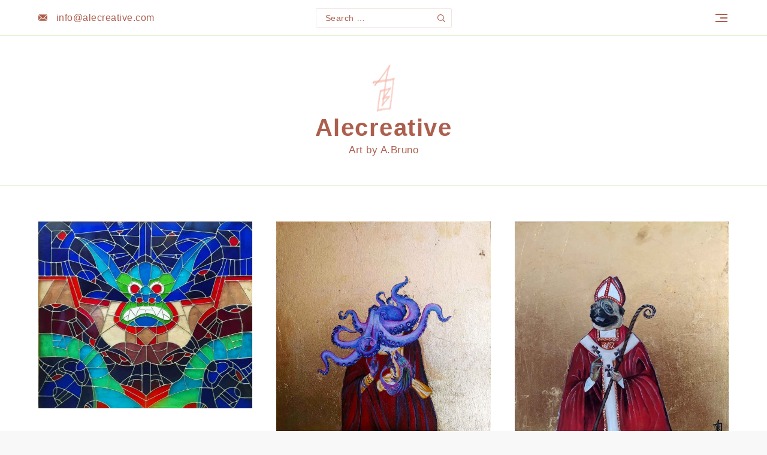

--- FILE ---
content_type: text/html; charset=utf-8
request_url: https://alecreative.com/it/product-tag/folclore/
body_size: 40260
content:
<!DOCTYPE html>
<html lang="en-GB">
			<head>
			<meta charset="UTF-8">
			<meta name="viewport" content="width=device-width, initial-scale=1, maximum-scale=1">
			<link rel="profile" href="https://gmpg.org/xfn/11">
						<meta name="robots" content="index, follow, max-image-preview:large, max-snippet:-1, max-video-preview:-1">

	<!-- This site is optimized with the Yoast SEO plugin v20.3 - https://yoast.com/wordpress/plugins/seo/ -->
	<title>Alecreative - Art by A.Bruno</title>
	<meta name="description" content="Art by A.Bruno">
	<link rel="canonical" href="/">
	<link rel="next" href="/page/2/">
	<meta property="og:locale" content="en_GB">
	<meta property="og:type" content="website">
	<meta property="og:title" content="Alecreative">
	<meta property="og:description" content="Art by A.Bruno">
	<meta property="og:url" content="/">
	<meta property="og:site_name" content="Alecreative">
	<meta name="twitter:card" content="summary_large_image">
	<script type="application/ld+json" class="yoast-schema-graph">{"@context":"https://schema.org","@graph":[{"@type":"CollectionPage","@id":"/","url":"/","name":"Alecreative - Art by A.Bruno","isPartOf":{"@id":"/#website"},"about":{"@id":"/#organization"},"description":"Art by A.Bruno","breadcrumb":{"@id":"/#breadcrumb"},"inLanguage":"en-GB"},{"@type":"BreadcrumbList","@id":"/#breadcrumb","itemListElement":[{"@type":"ListItem","position":1,"name":"Home"}]},{"@type":"WebSite","@id":"/#website","url":"/","name":"Alecreative","description":"Art by A.Bruno","publisher":{"@id":"/#organization"},"potentialAction":[{"@type":"SearchAction","target":{"@type":"EntryPoint","urlTemplate":"/?s={search_term_string}"},"query-input":"required name=search_term_string"}],"inLanguage":"en-GB"},{"@type":"Organization","@id":"/#organization","name":"Alecreative","url":"/","logo":{"@type":"ImageObject","inLanguage":"en-GB","@id":"/#/schema/logo/image/","url":"/wp-content/uploads/FirmaAlecreativeTrasparente2.png","contentUrl":"/wp-content/uploads/FirmaAlecreativeTrasparente2.png","width":346,"height":717,"caption":"Alecreative"},"image":{"@id":"/#/schema/logo/image/"}}]}</script>
	<!-- / Yoast SEO plugin. -->


<link rel="alternate" type="application/rss+xml" title="Alecreative &raquo; Feed" href="/feed/">
<link rel="alternate" type="application/rss+xml" title="Alecreative &raquo; Comments Feed" href="/comments/feed/">
<script type="85924d6b7c7896fca8df18ac-text/javascript">
window._wpemojiSettings = {"baseUrl":"https:\/\/s.w.org\/images\/core\/emoji\/14.0.0\/72x72\/","ext":".png","svgUrl":"https:\/\/s.w.org\/images\/core\/emoji\/14.0.0\/svg\/","svgExt":".svg","source":{"concatemoji":"\/wp-includes\/js\/wp-emoji-release.min.js?ver=6.1.1"}};
/*! This file is auto-generated */
!function(e,a,t){var n,r,o,i=a.createElement("canvas"),p=i.getContext&&i.getContext("2d");function s(e,t){var a=String.fromCharCode,e=(p.clearRect(0,0,i.width,i.height),p.fillText(a.apply(this,e),0,0),i.toDataURL());return p.clearRect(0,0,i.width,i.height),p.fillText(a.apply(this,t),0,0),e===i.toDataURL()}function c(e){var t=a.createElement("script");t.src=e,t.defer=t.type="text/javascript",a.getElementsByTagName("head")[0].appendChild(t)}for(o=Array("flag","emoji"),t.supports={everything:!0,everythingExceptFlag:!0},r=0;r<o.length;r++)t.supports[o[r]]=function(e){if(p&&p.fillText)switch(p.textBaseline="top",p.font="600 32px Arial",e){case"flag":return s([127987,65039,8205,9895,65039],[127987,65039,8203,9895,65039])?!1:!s([55356,56826,55356,56819],[55356,56826,8203,55356,56819])&&!s([55356,57332,56128,56423,56128,56418,56128,56421,56128,56430,56128,56423,56128,56447],[55356,57332,8203,56128,56423,8203,56128,56418,8203,56128,56421,8203,56128,56430,8203,56128,56423,8203,56128,56447]);case"emoji":return!s([129777,127995,8205,129778,127999],[129777,127995,8203,129778,127999])}return!1}(o[r]),t.supports.everything=t.supports.everything&&t.supports[o[r]],"flag"!==o[r]&&(t.supports.everythingExceptFlag=t.supports.everythingExceptFlag&&t.supports[o[r]]);t.supports.everythingExceptFlag=t.supports.everythingExceptFlag&&!t.supports.flag,t.DOMReady=!1,t.readyCallback=function(){t.DOMReady=!0},t.supports.everything||(n=function(){t.readyCallback()},a.addEventListener?(a.addEventListener("DOMContentLoaded",n,!1),e.addEventListener("load",n,!1)):(e.attachEvent("onload",n),a.attachEvent("onreadystatechange",function(){"complete"===a.readyState&&t.readyCallback()})),(e=t.source||{}).concatemoji?c(e.concatemoji):e.wpemoji&&e.twemoji&&(c(e.twemoji),c(e.wpemoji)))}(window,document,window._wpemojiSettings);
</script>
<style type="text/css">img.wp-smiley,
img.emoji {
	display: inline !important;
	border: none !important;
	box-shadow: none !important;
	height: 1em !important;
	width: 1em !important;
	margin: 0 0.07em !important;
	vertical-align: -0.1em !important;
	background: none !important;
	padding: 0 !important;
}</style>
	<link rel="stylesheet" id="wp-block-library-css" href="/wp-includes/css/dist/block-library/style.min.css?ver=6.1.1" type="text/css" media="all">
<style id="wp-block-library-theme-inline-css" type="text/css">.wp-block-audio figcaption{color:#555;font-size:13px;text-align:center}.is-dark-theme .wp-block-audio figcaption{color:hsla(0,0%,100%,.65)}.wp-block-audio{margin:0 0 1em}.wp-block-code{border:1px solid #ccc;border-radius:4px;font-family:Menlo,Consolas,monaco,monospace;padding:.8em 1em}.wp-block-embed figcaption{color:#555;font-size:13px;text-align:center}.is-dark-theme .wp-block-embed figcaption{color:hsla(0,0%,100%,.65)}.wp-block-embed{margin:0 0 1em}.blocks-gallery-caption{color:#555;font-size:13px;text-align:center}.is-dark-theme .blocks-gallery-caption{color:hsla(0,0%,100%,.65)}.wp-block-image figcaption{color:#555;font-size:13px;text-align:center}.is-dark-theme .wp-block-image figcaption{color:hsla(0,0%,100%,.65)}.wp-block-image{margin:0 0 1em}.wp-block-pullquote{border-top:4px solid;border-bottom:4px solid;margin-bottom:1.75em;color:currentColor}.wp-block-pullquote__citation,.wp-block-pullquote cite,.wp-block-pullquote footer{color:currentColor;text-transform:uppercase;font-size:.8125em;font-style:normal}.wp-block-quote{border-left:.25em solid;margin:0 0 1.75em;padding-left:1em}.wp-block-quote cite,.wp-block-quote footer{color:currentColor;font-size:.8125em;position:relative;font-style:normal}.wp-block-quote.has-text-align-right{border-left:none;border-right:.25em solid;padding-left:0;padding-right:1em}.wp-block-quote.has-text-align-center{border:none;padding-left:0}.wp-block-quote.is-large,.wp-block-quote.is-style-large,.wp-block-quote.is-style-plain{border:none}.wp-block-search .wp-block-search__label{font-weight:700}.wp-block-search__button{border:1px solid #ccc;padding:.375em .625em}:where(.wp-block-group.has-background){padding:1.25em 2.375em}.wp-block-separator.has-css-opacity{opacity:.4}.wp-block-separator{border:none;border-bottom:2px solid;margin-left:auto;margin-right:auto}.wp-block-separator.has-alpha-channel-opacity{opacity:1}.wp-block-separator:not(.is-style-wide):not(.is-style-dots){width:100px}.wp-block-separator.has-background:not(.is-style-dots){border-bottom:none;height:1px}.wp-block-separator.has-background:not(.is-style-wide):not(.is-style-dots){height:2px}.wp-block-table{margin:"0 0 1em 0"}.wp-block-table thead{border-bottom:3px solid}.wp-block-table tfoot{border-top:3px solid}.wp-block-table td,.wp-block-table th{word-break:normal}.wp-block-table figcaption{color:#555;font-size:13px;text-align:center}.is-dark-theme .wp-block-table figcaption{color:hsla(0,0%,100%,.65)}.wp-block-video figcaption{color:#555;font-size:13px;text-align:center}.is-dark-theme .wp-block-video figcaption{color:hsla(0,0%,100%,.65)}.wp-block-video{margin:0 0 1em}.wp-block-template-part.has-background{padding:1.25em 2.375em;margin-top:0;margin-bottom:0}</style>
<link rel="stylesheet" id="classic-theme-styles-css" href="/wp-includes/css/classic-themes.min.css?ver=1" type="text/css" media="all">
<style id="global-styles-inline-css" type="text/css">body{--wp--preset--color--black: #000000;--wp--preset--color--cyan-bluish-gray: #abb8c3;--wp--preset--color--white: #ffffff;--wp--preset--color--pale-pink: #f78da7;--wp--preset--color--vivid-red: #cf2e2e;--wp--preset--color--luminous-vivid-orange: #ff6900;--wp--preset--color--luminous-vivid-amber: #fcb900;--wp--preset--color--light-green-cyan: #7bdcb5;--wp--preset--color--vivid-green-cyan: #00d084;--wp--preset--color--pale-cyan-blue: #8ed1fc;--wp--preset--color--vivid-cyan-blue: #0693e3;--wp--preset--color--vivid-purple: #9b51e0;--wp--preset--color--ronchi: #eba54c;--wp--preset--color--tangaroa: #0a0e14;--wp--preset--color--feldspar: #CF987E;--wp--preset--color--shark: #272B2F;--wp--preset--color--emperor: #555555;--wp--preset--gradient--vivid-cyan-blue-to-vivid-purple: linear-gradient(135deg,rgba(6,147,227,1) 0%,rgb(155,81,224) 100%);--wp--preset--gradient--light-green-cyan-to-vivid-green-cyan: linear-gradient(135deg,rgb(122,220,180) 0%,rgb(0,208,130) 100%);--wp--preset--gradient--luminous-vivid-amber-to-luminous-vivid-orange: linear-gradient(135deg,rgba(252,185,0,1) 0%,rgba(255,105,0,1) 100%);--wp--preset--gradient--luminous-vivid-orange-to-vivid-red: linear-gradient(135deg,rgba(255,105,0,1) 0%,rgb(207,46,46) 100%);--wp--preset--gradient--very-light-gray-to-cyan-bluish-gray: linear-gradient(135deg,rgb(238,238,238) 0%,rgb(169,184,195) 100%);--wp--preset--gradient--cool-to-warm-spectrum: linear-gradient(135deg,rgb(74,234,220) 0%,rgb(151,120,209) 20%,rgb(207,42,186) 40%,rgb(238,44,130) 60%,rgb(251,105,98) 80%,rgb(254,248,76) 100%);--wp--preset--gradient--blush-light-purple: linear-gradient(135deg,rgb(255,206,236) 0%,rgb(152,150,240) 100%);--wp--preset--gradient--blush-bordeaux: linear-gradient(135deg,rgb(254,205,165) 0%,rgb(254,45,45) 50%,rgb(107,0,62) 100%);--wp--preset--gradient--luminous-dusk: linear-gradient(135deg,rgb(255,203,112) 0%,rgb(199,81,192) 50%,rgb(65,88,208) 100%);--wp--preset--gradient--pale-ocean: linear-gradient(135deg,rgb(255,245,203) 0%,rgb(182,227,212) 50%,rgb(51,167,181) 100%);--wp--preset--gradient--electric-grass: linear-gradient(135deg,rgb(202,248,128) 0%,rgb(113,206,126) 100%);--wp--preset--gradient--midnight: linear-gradient(135deg,rgb(2,3,129) 0%,rgb(40,116,252) 100%);--wp--preset--gradient--dark-ocean: linear-gradient(90deg, #373B44 0%, #4286f4 100%);--wp--preset--gradient--yoda: linear-gradient(90deg, #FF0099 0%, #493240 100%);--wp--preset--gradient--amin: linear-gradient(90deg, #8E2DE2 0%, #4A00E0 100%);--wp--preset--gradient--harvey: linear-gradient(90deg, #1f4037 0%, #99f2c8 100%);--wp--preset--gradient--flare: linear-gradient(90deg, #f12711 0%, #f5af19 100%);--wp--preset--gradient--metapolis: linear-gradient(90deg, #659999 0%, #f4791f 100%);--wp--preset--gradient--kye-meh: linear-gradient(90deg, #8360c3 0%, #2ebf91 100%);--wp--preset--gradient--kyoo-tah: linear-gradient(90deg, #544a7d 0%, #ffd452 100%);--wp--preset--duotone--dark-grayscale: url('#wp-duotone-dark-grayscale');--wp--preset--duotone--grayscale: url('#wp-duotone-grayscale');--wp--preset--duotone--purple-yellow: url('#wp-duotone-purple-yellow');--wp--preset--duotone--blue-red: url('#wp-duotone-blue-red');--wp--preset--duotone--midnight: url('#wp-duotone-midnight');--wp--preset--duotone--magenta-yellow: url('#wp-duotone-magenta-yellow');--wp--preset--duotone--purple-green: url('#wp-duotone-purple-green');--wp--preset--duotone--blue-orange: url('#wp-duotone-blue-orange');--wp--preset--font-size--small: 16px;--wp--preset--font-size--medium: 20px;--wp--preset--font-size--large: 24px;--wp--preset--font-size--x-large: 42px;--wp--preset--font-size--extra-small: 12px;--wp--preset--font-size--regular: 18px;--wp--preset--font-size--extra-large: 40px;--wp--preset--font-size--huge: 96px;--wp--preset--spacing--20: 0.44rem;--wp--preset--spacing--30: 0.67rem;--wp--preset--spacing--40: 1rem;--wp--preset--spacing--50: 1.5rem;--wp--preset--spacing--60: 2.25rem;--wp--preset--spacing--70: 3.38rem;--wp--preset--spacing--80: 5.06rem;}:where(.is-layout-flex){gap: 0.5em;}body .is-layout-flow > .alignleft{float: left;margin-inline-start: 0;margin-inline-end: 2em;}body .is-layout-flow > .alignright{float: right;margin-inline-start: 2em;margin-inline-end: 0;}body .is-layout-flow > .aligncenter{margin-left: auto !important;margin-right: auto !important;}body .is-layout-constrained > .alignleft{float: left;margin-inline-start: 0;margin-inline-end: 2em;}body .is-layout-constrained > .alignright{float: right;margin-inline-start: 2em;margin-inline-end: 0;}body .is-layout-constrained > .aligncenter{margin-left: auto !important;margin-right: auto !important;}body .is-layout-constrained > :where(:not(.alignleft):not(.alignright):not(.alignfull)){max-width: var(--wp--style--global--content-size);margin-left: auto !important;margin-right: auto !important;}body .is-layout-constrained > .alignwide{max-width: var(--wp--style--global--wide-size);}body .is-layout-flex{display: flex;}body .is-layout-flex{flex-wrap: wrap;align-items: center;}body .is-layout-flex > *{margin: 0;}:where(.wp-block-columns.is-layout-flex){gap: 2em;}.has-black-color{color: var(--wp--preset--color--black) !important;}.has-cyan-bluish-gray-color{color: var(--wp--preset--color--cyan-bluish-gray) !important;}.has-white-color{color: var(--wp--preset--color--white) !important;}.has-pale-pink-color{color: var(--wp--preset--color--pale-pink) !important;}.has-vivid-red-color{color: var(--wp--preset--color--vivid-red) !important;}.has-luminous-vivid-orange-color{color: var(--wp--preset--color--luminous-vivid-orange) !important;}.has-luminous-vivid-amber-color{color: var(--wp--preset--color--luminous-vivid-amber) !important;}.has-light-green-cyan-color{color: var(--wp--preset--color--light-green-cyan) !important;}.has-vivid-green-cyan-color{color: var(--wp--preset--color--vivid-green-cyan) !important;}.has-pale-cyan-blue-color{color: var(--wp--preset--color--pale-cyan-blue) !important;}.has-vivid-cyan-blue-color{color: var(--wp--preset--color--vivid-cyan-blue) !important;}.has-vivid-purple-color{color: var(--wp--preset--color--vivid-purple) !important;}.has-black-background-color{background-color: var(--wp--preset--color--black) !important;}.has-cyan-bluish-gray-background-color{background-color: var(--wp--preset--color--cyan-bluish-gray) !important;}.has-white-background-color{background-color: var(--wp--preset--color--white) !important;}.has-pale-pink-background-color{background-color: var(--wp--preset--color--pale-pink) !important;}.has-vivid-red-background-color{background-color: var(--wp--preset--color--vivid-red) !important;}.has-luminous-vivid-orange-background-color{background-color: var(--wp--preset--color--luminous-vivid-orange) !important;}.has-luminous-vivid-amber-background-color{background-color: var(--wp--preset--color--luminous-vivid-amber) !important;}.has-light-green-cyan-background-color{background-color: var(--wp--preset--color--light-green-cyan) !important;}.has-vivid-green-cyan-background-color{background-color: var(--wp--preset--color--vivid-green-cyan) !important;}.has-pale-cyan-blue-background-color{background-color: var(--wp--preset--color--pale-cyan-blue) !important;}.has-vivid-cyan-blue-background-color{background-color: var(--wp--preset--color--vivid-cyan-blue) !important;}.has-vivid-purple-background-color{background-color: var(--wp--preset--color--vivid-purple) !important;}.has-black-border-color{border-color: var(--wp--preset--color--black) !important;}.has-cyan-bluish-gray-border-color{border-color: var(--wp--preset--color--cyan-bluish-gray) !important;}.has-white-border-color{border-color: var(--wp--preset--color--white) !important;}.has-pale-pink-border-color{border-color: var(--wp--preset--color--pale-pink) !important;}.has-vivid-red-border-color{border-color: var(--wp--preset--color--vivid-red) !important;}.has-luminous-vivid-orange-border-color{border-color: var(--wp--preset--color--luminous-vivid-orange) !important;}.has-luminous-vivid-amber-border-color{border-color: var(--wp--preset--color--luminous-vivid-amber) !important;}.has-light-green-cyan-border-color{border-color: var(--wp--preset--color--light-green-cyan) !important;}.has-vivid-green-cyan-border-color{border-color: var(--wp--preset--color--vivid-green-cyan) !important;}.has-pale-cyan-blue-border-color{border-color: var(--wp--preset--color--pale-cyan-blue) !important;}.has-vivid-cyan-blue-border-color{border-color: var(--wp--preset--color--vivid-cyan-blue) !important;}.has-vivid-purple-border-color{border-color: var(--wp--preset--color--vivid-purple) !important;}.has-vivid-cyan-blue-to-vivid-purple-gradient-background{background: var(--wp--preset--gradient--vivid-cyan-blue-to-vivid-purple) !important;}.has-light-green-cyan-to-vivid-green-cyan-gradient-background{background: var(--wp--preset--gradient--light-green-cyan-to-vivid-green-cyan) !important;}.has-luminous-vivid-amber-to-luminous-vivid-orange-gradient-background{background: var(--wp--preset--gradient--luminous-vivid-amber-to-luminous-vivid-orange) !important;}.has-luminous-vivid-orange-to-vivid-red-gradient-background{background: var(--wp--preset--gradient--luminous-vivid-orange-to-vivid-red) !important;}.has-very-light-gray-to-cyan-bluish-gray-gradient-background{background: var(--wp--preset--gradient--very-light-gray-to-cyan-bluish-gray) !important;}.has-cool-to-warm-spectrum-gradient-background{background: var(--wp--preset--gradient--cool-to-warm-spectrum) !important;}.has-blush-light-purple-gradient-background{background: var(--wp--preset--gradient--blush-light-purple) !important;}.has-blush-bordeaux-gradient-background{background: var(--wp--preset--gradient--blush-bordeaux) !important;}.has-luminous-dusk-gradient-background{background: var(--wp--preset--gradient--luminous-dusk) !important;}.has-pale-ocean-gradient-background{background: var(--wp--preset--gradient--pale-ocean) !important;}.has-electric-grass-gradient-background{background: var(--wp--preset--gradient--electric-grass) !important;}.has-midnight-gradient-background{background: var(--wp--preset--gradient--midnight) !important;}.has-small-font-size{font-size: var(--wp--preset--font-size--small) !important;}.has-medium-font-size{font-size: var(--wp--preset--font-size--medium) !important;}.has-large-font-size{font-size: var(--wp--preset--font-size--large) !important;}.has-x-large-font-size{font-size: var(--wp--preset--font-size--x-large) !important;}
.wp-block-navigation a:where(:not(.wp-element-button)){color: inherit;}
:where(.wp-block-columns.is-layout-flex){gap: 2em;}
.wp-block-pullquote{font-size: 1.5em;line-height: 1.6;}</style>
<link rel="stylesheet" id="yuma-parent-style-css" href="/wp-content/themes/yuma/style.css?ver=6.1.1" type="text/css" media="all">
<link rel="stylesheet" id="yuma-masonry-style-css" href="/wp-content/themes/yuma-masonry/style.css?ver=6.1.1" type="text/css" media="all">
<link rel="stylesheet" id="jquery-slick-css" href="/wp-content/themes/yuma/assets/css/slick.min.css?ver=6.1.1" type="text/css" media="all">
<link rel="stylesheet" id="jquery-slick-theme-css" href="/wp-content/themes/yuma/assets/css/slick-theme.min.css?ver=6.1.1" type="text/css" media="all">
<link rel="stylesheet" id="yuma-blocks-css" href="/wp-content/themes/yuma/assets/css/blocks.min.css?ver=6.1.1" type="text/css" media="all">
<link rel="stylesheet" id="yuma-style-css" href="/wp-content/themes/yuma-masonry/style.css?ver=6.1.1" type="text/css" media="all">
<style id="yuma-style-inline-css" type="text/css">#top-menu,
        #navbar,
        #introduction .wp-playlist.wp-audio-playlist.wp-playlist-light,
        #introduction .post-wrapper .entry-container a.btn,
        #popular-posts article.no-post-thumbnail .post-wrapper,
        #colophon,
        .blog-loader-btn .read-more a,
        .backtotop .btt-inner-wrapper,
        .reply a,
        #respond input[type="submit"],
        .no-results form.search-form button.search-submit, 
        .error-404 form.search-form button.search-submit, 
        .widget_search form.search-form button.search-submit,
        .wp-block-search__button,
        .wp-block-query-pagination .current,
        .pagination .page-numbers.current,
        .woocommerce #respond input#submit.alt, 
        .woocommerce a.button.alt, 
        .woocommerce button.button.alt, 
        .woocommerce input.button.alt, 
        .woocommerce div.product form.cart .button, 
        .woocommerce #respond input#submit, 
        .woocommerce a.button, 
        .woocommerce button.button, 
        .woocommerce input.button,
        .woocommerce div.product .woocommerce-tabs ul.tabs li,
        .woocommerce-account #primary .woocommerce-MyAccount-navigation ul li a,
        #off-canvas-area section.widget .wp-block-button__link, 
        #secondary section.widget .wp-block-button__link,
        #masthead div.mini-cart .mini-cart-items, 
        #top-menu div.mini-cart .mini-cart-items { 
            background-color: #f5c2b7; 
        }
        .wp-block-search__button,
        #introduction .post-wrapper .entry-container a.btn {
            border-color: #f5c2b7;
        }
        #top-menu .inner-wrapper .topbar-element a.btn.topbar-btn:hover, 
        #top-menu .inner-wrapper .topbar-element a.btn.topbar-btn:focus, 
        #masthead .inner-wrapper .header-element a.btn.header-btn:hover, 
        #masthead .inner-wrapper .header-element a.btn.header-btn:focus, 
        #navbar .inner-wrapper .navbar-element a.btn.navbar-btn:hover, 
        #navbar .inner-wrapper .navbar-element a.btn.navbar-btn:focus, 
        a.btn.btn-transparent:hover, 
        a.btn.btn-transparent:focus, 
        .blog-posts-wrapper .entry-container a.btn.btn-transparent:hover,
        .topbar-news-slider .news-label span,
        .blog-loader-btn .read-more a:hover,
        .backtotop .btt-inner-wrapper:hover,
        .reply a:hover,
        #respond input[type="submit"]:hover,
        .custom-header-content a.btn.btn-transparent:hover,
        body.dark-mode #introduction .post-wrapper .entry-container a.btn:hover,
        .banner-slider.center-background-outline-light .custom-header-content a.btn.btn-transparent, 
        .banner-slider.center-background-light .custom-header-content a.btn.btn-transparent, 
        .banner-slider.center-background-outline .custom-header-content a.btn.btn-transparent, 
        .banner-slider.center-background .custom-header-content a.btn.btn-transparent,
        #introduction .post-wrapper .entry-container a.btn:hover,
        #cta-section .entry-container a.btn:hover,
        #introduction .wp-playlist-tracks .wp-playlist-item.wp-playlist-playing, 
        #introduction .wp-playlist-tracks .wp-playlist-item:hover,
        #introduction .wp-playlist .mejs-inner .mejs-controls .mejs-time-rail .mejs-time-current,
        #introduction .wp-playlist .mejs-inner .mejs-controls .mejs-horizontal-volume-slider .mejs-horizontal-volume-current,
        #introduction .wp-playlist .mejs-inner .mejs-controls .mejs-horizontal-volume-slider .mejs-horizontal-volume-current:after,
        .widget_tag_cloud a:hover,
        .site-footer .widget-title:after, 
        .site-footer .widgettitle:after,
        #masthead .woocommerce.widget_shopping_cart .buttons a:hover, 
        #top-menu .woocommerce.widget_shopping_cart .buttons a:hover,
        .navbar-element a.off-canvas-bar:hover span, 
        .navbar-element a.off-canvas-bar:focus span, 
        .header-element a.off-canvas-bar:hover span, 
        .header-element a.off-canvas-bar:focus span, 
        .topbar-element a.off-canvas-bar:hover span, 
        .topbar-element a.off-canvas-bar:focus span,
        .single-post .entry-footer span.tags-links a:hover,
        .widget_search form.search-form button.search-submit:hover, 
        .widget_search form.search-form button.search-submit:focus,
        .wp-block-search__button:hover,
        .wp-block-search__button:focus,
        .wp-block-button .wp-block-button__link:hover, 
        .wp-block-button .wp-block-button__link:focus,
        .wpcf7 input.wpcf7-form-control.wpcf7-submit:hover,
        .wpcf7 input.wpcf7-form-control.wpcf7-submit:focus,
        .woocommerce #respond input#submit.alt:hover, 
        .woocommerce a.button.alt:hover, 
        .woocommerce button.button.alt:hover, 
        .woocommerce input.button.alt:hover,
        .woocommerce div.product form.cart .button:hover,
        .woocommerce #respond input#submit:hover, 
        .woocommerce a.button:hover, 
        .woocommerce button.button:hover, 
        .woocommerce input.button:hover,
        .woocommerce.widget_price_filter .ui-slider .ui-slider-handle,
        #colophon section.widget .wp-block-button__link:hover,
        #off-canvas-area section.widget .wp-block-button__link:hover, 
        #secondary section.widget .wp-block-button__link:hover,
        .woocommerce-account #primary .woocommerce-MyAccount-navigation ul li a:hover {
            background-color: #789e47;
        }
        #top-menu .inner-wrapper .topbar-element a.btn.topbar-btn:hover, 
        #top-menu .inner-wrapper .topbar-element a.btn.topbar-btn:focus, 
        #masthead .inner-wrapper .header-element a.btn.header-btn:hover, 
        #masthead .inner-wrapper .header-element a.btn.header-btn:focus, 
        #navbar .inner-wrapper .navbar-element a.btn.navbar-btn:hover, 
        #navbar .inner-wrapper .navbar-element a.btn.navbar-btn:focus,
        .single-post .entry-footer span.tags-links a:hover,
        a.btn.btn-transparent:hover, 
        a.btn.btn-transparent:focus, 
        .pagination a.page-numbers:hover, 
        .pagination a.page-numbers:focus,
        .blog-posts-wrapper .entry-container a.btn.btn-transparent:hover,
        .custom-header-content a.btn.btn-transparent:hover,
        body.dark-mode #introduction .post-wrapper .entry-container a.btn:hover,
        .banner-slider.center-background-outline-light .custom-header-content a.btn.btn-transparent, 
        .banner-slider.center-background-light .custom-header-content a.btn.btn-transparent, 
        .banner-slider.center-background-outline .custom-header-content a.btn.btn-transparent, 
        .banner-slider.center-background .custom-header-content a.btn.btn-transparent,
        #introduction .post-wrapper .entry-container a.btn:hover,
        #cta-section .entry-container a.btn:hover,
        .widget_tag_cloud a:hover,
        .wp-block-search__button:hover,
        .wp-block-search__button:focus,
        .wpcf7 input.wpcf7-form-control.wpcf7-submit:hover,
        .wpcf7 input.wpcf7-form-control.wpcf7-submit:focus,
        #filter-posts ul li.active a,
        #respond input[type="submit"]:hover,
        .header-element.header-meta:hover .header-meta-icon,
        .header-element.header-meta a:hover .header-meta-icon,
        .banner-slider.center-background-outline .slick-prev:hover, 
        .banner-slider.center-background-outline .slick-prev:focus, 
        .banner-slider.center-background .slick-prev:hover, 
        .banner-slider.center-background .slick-prev:focus, 
        .banner-slider.center-background-outline .slick-next:hover, 
        .banner-slider.center-background-outline .slick-next:focus, 
        .banner-slider.center-background .slick-next:hover, 
        .banner-slider.center-background .slick-next:focus, 
        .slick-prev:hover, 
        .slick-next:hover, 
        .slick-prev:focus, 
        .slick-next:focus {
            border-color: #789e47;
        }
        a:hover, 
        a:focus,
        a:active,
        #colophon .site-info .inner-wrapper .footer-element a:hover, 
        #colophon .site-info .inner-wrapper .footer-element a:focus, 
        #navbar .inner-wrapper .navbar-element a:hover, 
        #navbar .inner-wrapper .navbar-element a:focus, 
        #masthead .inner-wrapper .header-element a:hover, 
        #masthead .inner-wrapper .header-element a:focus, 
        #top-menu .inner-wrapper .topbar-element a:hover, 
        #top-menu .inner-wrapper .topbar-element a:focus,
        #navbar .inner-wrapper .navbar-element .main-navigation a:hover, 
        #navbar .inner-wrapper .navbar-element .main-navigation a:focus, 
        .main-navigation a:hover, 
        .main-navigation a:focus,
        .custom-header-content .cat-links a:hover,
        .custom-header-content h2 a:hover, 
        .custom-header-content h2 a:focus,
        #featured-posts .section-content article .entry-header h2.entry-title a:hover, 
        #featured-posts .section-content article .entry-header h2.entry-title a:focus, 
        .blog-posts-wrapper.image-focus-dark article.has-post-thumbnail .entry-container .entry-footer a:hover, 
        .blog-posts-wrapper.image-focus-dark article.has-post-thumbnail .entry-container h2.entry-title a:hover, 
        .blog-posts-wrapper.image-focus-dark article.has-post-thumbnail .entry-container .cat-links a:hover, 
        .blog-posts-wrapper.image-focus-outline-dark article.has-post-thumbnail .entry-container .entry-footer a:hover, 
        .blog-posts-wrapper.image-focus-outline-dark article.has-post-thumbnail .entry-container h2.entry-title a:hover, 
        .blog-posts-wrapper.image-focus-outline-dark article.has-post-thumbnail .entry-container .cat-links a:hover,
        body.dark-mode .blog-posts-wrapper.image-focus-outline article.has-post-thumbnail .entry-header a:hover,
        body.dark-mode .blog-posts-wrapper.image-focus-outline article.has-post-thumbnail a:hover,
        body.dark-mode .blog-posts-wrapper.image-focus-outline article.has-post-thumbnail .entry-title a:hover,
        body.dark-mode .blog-posts-wrapper.image-focus-outline article.has-post-thumbnail .entry-footer a:hover,
        body.dark-mode .blog-posts-wrapper.image-focus article.has-post-thumbnail .entry-header a:hover,
        body.dark-mode .blog-posts-wrapper.image-focus article.has-post-thumbnail a:hover,
        body.dark-mode .blog-posts-wrapper.image-focus article.has-post-thumbnail .entry-title a:hover,
        body.dark-mode .blog-posts-wrapper.image-focus article.has-post-thumbnail .entry-footer a:hover,
        article h2.entry-title a:hover, 
        article h2.entry-title a:focus,
        .banner-slider.center-background-outline-light .custom-header-content h2 a:hover, 
        .banner-slider.center-background-light .custom-header-content h2 a:hover, 
        .banner-slider.center-background-outline-light .custom-header-content .entry-meta a:hover, 
        .banner-slider.center-background-light .custom-header-content .entry-meta a:hover, 
        .banner-slider.center-background-outline-light .custom-header-content .cat-links a:hover, 
        .banner-slider.center-background-light .custom-header-content .cat-links a:hover, 
        .banner-slider.center-background-outline .custom-header-content h2 a:hover, 
        .banner-slider.center-background .custom-header-content h2 a:hover, 
        .banner-slider.center-background-outline .custom-header-content .entry-meta a:hover, 
        .banner-slider.center-background .custom-header-content .entry-meta a:hover, 
        .banner-slider.center-background-outline .custom-header-content .cat-links a:hover, 
        .banner-slider.center-background .custom-header-content .cat-links a:hover,
        .banner-slider.center-background-outline .custom-header-content a.btn.btn-transparent:hover, 
        .banner-slider.center-background .custom-header-content a.btn.btn-transparent:hover,
        body.dark-mode #introduction article .entry-header h2.entry-title a:hover,
        body.dark-mode #introduction article .entry-header h2.entry-title a:focus,
        #introduction article .entry-header h2.entry-title a:hover,
        #introduction article .entry-header h2.entry-title a:focus,
        .entry-meta > span a:hover, 
        .entry-meta > span a:focus,
        .hero-content h2.entry-title a:hover,
        .hero-content h2.entry-title a:focus,
        .single-post .entry-meta span a:hover,
        .navigation.post-navigation a:hover span,
        #off-canvas-area .widget ul li a:hover, 
        #secondary .widget ul li a:hover,
        .pagination a.page-numbers:hover, 
        .pagination a.page-numbers:focus,
        ul.trail-items li a:hover,
        ul.trail-items li a:focus,
        .header-element.header-meta:hover .header-meta-icon a,
        #top-menu .secondary-menu ul.menu li.current-menu-item > a,
        #navbar .main-navigation ul.menu li.current-menu-item > a, 
        .main-navigation ul.menu li.current-menu-item > a {
            color: #789e47;
        }
        .header-element.header-meta:hover .header-meta-icon svg,
        .main-navigation ul li a:hover svg,
        .pagination a.page-numbers:hover svg, 
        .pagination a.page-numbers:focus svg {
            fill: #789e47;
        }
        @media screen and (max-width: 1023px) {
            .main-navigation {
                background-color: #f5c2b7;
            }
            .main-navigation ul.sub-menu {
                background-color: #f2f2f2;
            }
            .main-navigation ul.sub-menu li:hover > a {
                color: #789e47;
            }
        }
.circle-cursor .cursor-inner,
                .circle-cursor .cursor-inner.cursor-hover { 
                    background-color:#eba54c;
                }
                .circle-cursor .cursor-outer { 
                    border-color:#eba54c;
                }#loader { 
                    background-color:#ffffff;
                }
                #loader .loader-container svg { 
                    fill:#e1f0cf;
                }
                #loader .loader-container img { 
                    max-width:400px;
                }.image-404 img { 
                    max-width:400px;
                }body { 
                    font-family:Lato, sans-serif;
                    font-size: 18px;
                    font-weight:400;
                }h1, h2, h3, h4, h5, h6,
                h1 a, h2 a, h3 a, h4 a, h5 a, h6 a, .site-title a { 
                    font-family:Alata, sans-serif;
                }h1, h1 a { 
                    font-weight:600;
                }@media screen and (min-width: 1024px) {h1, h1 a { 
                        font-size: 52px;
                    }
                }h2, h2 a { 
                    font-weight:600;
                }@media screen and (min-width: 1024px) {h2, h2 a { 
                        font-size: 42px;
                    }
                }h3, h3 a { 
                    font-weight:600;
                }@media screen and (min-width: 1024px) {h3, h3 a { 
                        font-size: 32px;
                    }
                }h4, h4 a { 
                    font-weight:600;
                }@media screen and (min-width: 1024px) {h4, h4 a { 
                        font-size: 28px;
                    }
                }h5, h5 a { 
                    font-weight:600;
                }@media screen and (min-width: 1024px) {h5, h5 a { 
                        font-size: 24px;
                    }
                }h6, h6 a { 
                    font-weight:600;
                }@media screen and (min-width: 1024px) {h6, h6 a { 
                        font-size: 20px;
                    }
                }
                #top-menu .inner-wrapper .topbar-element, 
                #top-menu .inner-wrapper .topbar-element p, 
                .topbar-open-search form.search-form input,
                .topbar-open-search form.search-form input::placeholder,
                #top-menu .inner-wrapper .topbar-element a { 
                    color: #ad5f4e;
                }
                .topbar-element a.off-canvas-bar span { 
                    background-color: #ad5f4e; 
                }
                .topbar-open-search form.search-form input {
                    border: none;
                    box-shadow: 0px 0px 1px 0px #ad5f4e;
                }
                #top-menu .topbar-element.topbar_button a.topbar-btn { 
                    border-color:#ad5f4e;
                }
                .topbar-element.social-menu ul li a svg,
                .topbar-element svg { 
                    fill: #ad5f4e;
                }
                #top-menu svg.icon-up, 
                #top-menu svg.icon-down { 
                    fill: #ad5f4e;
                }
                #top-menu { 
                    background-color: #ffffff; 
                }
                @media screen and (min-width: 1024px) {
                    #top-menu { 
                        height: 60px; 
                    }
                }
                @media screen and (min-width: 1024px) {
                    #top-menu .inner-wrapper .topbar-element a, 
                    #top-menu .inner-wrapper .topbar-element { 
                        font-size: 16px; 
                    }
                    #top-menu .topbar-element.social-menu ul li a svg, 
                    #top-menu .topbar-element svg {
                        height: calc(16px - 1px );
                        width: calc(16px - 1px );
                    }
                }
            #top-menu:after { 
                height: 1px;
                background-color: #e1f0cf;
            }
            #masthead { 
                background-size:cover;
                background-repeat:no-repeat;
                background-attachment:scroll;
            }
                @media screen and (min-width: 1024px) {
                    #masthead .header-container { 
                        height: 250px; 
                    }
                }
                .header-element,
                .header-open-search form.search-form input,
                .header-open-search form.search-form input::placeholder,
                .header-element a.btn.header-btn,
                .header-element p,
                .header-element a { 
                    color:#ad5f4e;
                }
                .header-element #search .search-form svg.icon-search,
                .header-element .customize-partial-edit-shortcut-button svg {
                    fill: #ffffff;
                }
                .header-element a.off-canvas-bar span { 
                    background-color: #ad5f4e; 
                }
                .header-open-search form.search-form input {
                    border: none;
                    box-shadow: 0px 0px 1px 0px #ad5f4e;
                }
                .header-element a.btn.btn-transparent,
                .header-element.header-meta .header-meta-icon { 
                    border-color:#ad5f4e;
                }
                .header-element .main-navigation li.menu-item-has-children ul li svg,
                .header-element.social-menu ul li a svg,
                .header-element svg.icon-search,
                .header-element svg { 
                    fill:#ad5f4e;
                }
                @media screen and (min-width: 1024px) {
                    .header-element .main-navigation ul.sub-menu li a,
                    #masthead .header-element .main-navigation ul.sub-menu li a:hover { 
                        color:#ad5f4e;
                    }
                }
            #masthead:after { 
                height: 1px;
                background-color: #e1f0cf;
            }
                @media screen and (min-width: 1024px) {
                    #navbar .navbar-container { 
                        height: 60px; 
                    }
                }
                #colophon .site-info .inner-wrapper .footer-element, 
                #colophon .site-info .inner-wrapper .footer-element p, 
                #colophon .site-info .inner-wrapper .footer-element a { 
                    color: #ad5f4e;
                }
                #colophon .site-info .inner-wrapper .footer-element ul.sub-menu li a {
                    color: #fff;
                }
                .footer-element.social-menu ul li a svg,
                .footer-element .menu-footer svg,
                .footer-element svg { 
                    fill: #ad5f4e;
                }
                #colophon .site-info { 
                    background-color: #f5c2b7; 
                }
                @media screen and (min-width: 1024px) {
                    #colophon .site-info .inner-wrapper .footer-element a, 
                    #colophon .site-info .inner-wrapper .footer-element { 
                        font-size: 16px; 
                    }
                    .footer-element.social-menu ul li a svg, 
                    .footer-element svg {
                        height: 16px;
                        width: 16px;
                    }
                }
                #colophon .footer-widget-container { 
                    background-color: #ad5f4e; 
                }
            #colophon .footer-widget-container { 
                background-size:cover;
                background-repeat:no-repeat;
                background-attachment:scroll;
            }
                #colophon.site-footer .widget-title { 
                    color: #0a0e14; 
                }
                #colophon .widget a, #colophon .widget li, #colophon p { 
                    color: #0a0e14; 
                }
                .backtotop .btt-inner-wrapper { 
                    background-color: #789e47; 
                }
                .backtotop .btt-inner-wrapper:hover { 
                    background-color: #e1f0cf; 
                }
                #off-canvas-area span.off-canvas-close { 
                    background-color: #ad5f4e; 
                }
                #off-canvas-area section.widget { 
                    background-color: #f3ffed; 
                }
                #off-canvas-area .widget h2.widget-title { 
                    color: #ad5f4e; 
                }
                #off-canvas-area .widget, #off-canvas-area .widget ul li, #off-canvas-area .widget ul li a, #off-canvas-area .widget p, #off-canvas-area .widget h1, #off-canvas-area .widget h2, #off-canvas-area .widget h3, #off-canvas-area .widget h4, #off-canvas-area .widget h5, #off-canvas-area .widget h6 { 
                    color: #ad5f4e; 
                }
                #secondary section.widget { 
                    background-color: #ffffff; 
                }
                #secondary .widget h2.widget-title { 
                    color: #ad5f4e; 
                }
                #secondary .widget, #secondary .widget ul li, #secondary .widget ul li a, #secondary .widget p, #secondary .widget a, #secondary .widget h1, #secondary .widget h2, #secondary .widget h3, #secondary .widget h4, #secondary .widget h5, #secondary .widget h6 { 
                    color: #ad5f4e; 
                }
            .blog .inner-header-image:after,
            .search .inner-header-image:after,
            .archive .inner-header-image:after {
                background-color: rgba(0,0,0,0.1);
            }
            .single .banner-featured-image.inner-header-image:after { 
                background-color: rgba(0,0,0,0.1); 
            }
            .single .banner-featured-image.inner-header-image img {
                max-height: 800px;
                object-position: center;
            }
            .page .banner-featured-image.inner-header-image:after { 
                background-color: rgba(0,0,0,0.1); 
            }
            .page .banner-featured-image.inner-header-image img {
                max-height: 800px;
                object-position: center;
            }@media screen and (max-width: 1023px) { #top-menu .topbar_{ display: none; }#masthead .header_{ display: none; }#navbar .navbar_{ display: none; }

            #navbar .inner-wrapper .navbar-element .main-navigation a, 
            .main-navigation a {
                color: #0a0e14;
            }
        }@media screen and (min-width: 1024px) { #top-menu .topbar_{ display: none; }#masthead .header_{ display: none; }#navbar .navbar_{ display: none; }
        }h2.section-title, 
            .blog h1.page-title,
            .custom-header-content h2 a,
            #introduction h2.entry-title a,
            #cta-section h2.entry-title a,
            #hero-content-section h2.entry-title a { 
                    font-family:Alata, sans-serif;
                    font-size: 46px;
                    font-weight:600;
                    text-transform:none;
                }#featured-categories .section-content article .entry-header h2.entry-title a,
            #featured-posts article .entry-header h2.entry-title a,
            #popular-posts .section-content article .entry-header h2.entry-title a,
            .blog .page-section.latest-blog article h2.entry-title a { 
                    font-family:Alata, sans-serif;
                    font-size: 28px;
                    font-weight:600;
                    text-transform:none;
                }h1.page-title { 
                    font-family:Alata, sans-serif;
                    font-size: 48px;
                    font-weight:600;
                    text-transform:none;
                }article h2.entry-title a { 
                    font-family:Alata, sans-serif;
                    font-size: 28px;
                    font-weight:600;
                    text-transform:none;
                }.cat-links, .cat-links a, span.read-time, span.byline, span.posted-on, span.posted-on a, span.posted-on time { 
                    font-family:Lato, sans-serif;
                    font-size: 17px;
                    font-weight:500;
                    text-transform:none;
                }.custom-header-content-wrapper .overlay { 
                    background-color:;
                }#featured-categories article .post-wrapper .overlay { 
                    background-color:;
                }
                #featured-categories article .post-wrapper:hover .overlay { 
                    background-color:;
                }#featured-posts h2.section-title.separator:before { 
                    background-color:;
                }#popular-posts h2.section-title.separator:before { 
                    background-color:;
                }#popular-posts .section-content article .featured-image a:before { 
                    background-color:;
                }#popular-posts article.no-post-thumbnail .post-wrapper { 
                    background-color:;
                }#cta-section .overlay { 
                    background-color:;
                }.home.blog h1.page-title.separator:before { 
                    background-color:;
                }</style>
<link rel="stylesheet" id="yuma-fonts-css" href="/wp-content/themes/yuma/assets/webfonts/b787eb5e6355fb5b645d96e38ee69fdb.css?ver=1.0" type="text/css" media="all">
<!--[if lt IE 9]>
<script type='text/javascript' src='http://alecreativenew.local/wp-content/themes/yuma/assets/js/html5.min.js?ver=3.7.3' id='yuma-html5-js'></script>
<![endif]-->
<script type="85924d6b7c7896fca8df18ac-text/javascript" src="/wp-includes/js/jquery/jquery.min.js?ver=3.6.1" id="jquery-core-js"></script>
<script type="85924d6b7c7896fca8df18ac-text/javascript" src="/wp-includes/js/jquery/jquery-migrate.min.js?ver=3.3.2" id="jquery-migrate-js"></script>
<link rel="https://api.w.org/" href="/wp-json/">
<link rel="EditURI" type="application/rsd+xml" title="RSD" href="/xmlrpc.php?rsd">
<link rel="wlwmanifest" type="application/wlwmanifest+xml" href="/wp-includes/wlwmanifest.xml">
<meta name="generator" content="WordPress 6.1.1">
		<style type="text/css" id="wp-custom-css">.blog-posts-wrapper.image-focus-dark article.has-post-thumbnail .entry-container, .blog-posts-wrapper.image-focus-outline-dark article.has-post-thumbnail .entry-container {
    background-color: #789E47;
}
span.cat-links {
    display: none;
}
span.posted-on {
    display: none;
}
span.byline::before {
    content: none !important;
}

.blog-posts-wrapper a:hover {
    color: white;
}
h1.page-title {
    color: #AD5F4E;
}
.entry-content {
    color: #AD5F4E;
}
.footer-right {
    display: none !important;
}

h2.entry-title a:hover {
    color: pink !important;
} 
.entry-footer {
    display: none;
}</style>
				</head>
			<body class="home blog wp-custom-logo wp-embed-responsive hfeed custom-header-no-bottom-margin  full no-sidebar">
		<svg xmlns="http://www.w3.org/2000/svg" viewbox="0 0 0 0" width="0" height="0" focusable="false" role="none" style="visibility: hidden; position: absolute; left: -9999px; overflow: hidden;"><defs><filter id="wp-duotone-dark-grayscale"><fecolormatrix color-interpolation-filters="sRGB" type="matrix" values=" .299 .587 .114 0 0 .299 .587 .114 0 0 .299 .587 .114 0 0 .299 .587 .114 0 0 "></fecolormatrix><fecomponenttransfer color-interpolation-filters="sRGB"><fefuncr type="table" tablevalues="0 0.49803921568627"></fefuncr><fefuncg type="table" tablevalues="0 0.49803921568627"></fefuncg><fefuncb type="table" tablevalues="0 0.49803921568627"></fefuncb><fefunca type="table" tablevalues="1 1"></fefunca></fecomponenttransfer><fecomposite in2="SourceGraphic" operator="in"></fecomposite></filter></defs></svg><svg xmlns="http://www.w3.org/2000/svg" viewbox="0 0 0 0" width="0" height="0" focusable="false" role="none" style="visibility: hidden; position: absolute; left: -9999px; overflow: hidden;"><defs><filter id="wp-duotone-grayscale"><fecolormatrix color-interpolation-filters="sRGB" type="matrix" values=" .299 .587 .114 0 0 .299 .587 .114 0 0 .299 .587 .114 0 0 .299 .587 .114 0 0 "></fecolormatrix><fecomponenttransfer color-interpolation-filters="sRGB"><fefuncr type="table" tablevalues="0 1"></fefuncr><fefuncg type="table" tablevalues="0 1"></fefuncg><fefuncb type="table" tablevalues="0 1"></fefuncb><fefunca type="table" tablevalues="1 1"></fefunca></fecomponenttransfer><fecomposite in2="SourceGraphic" operator="in"></fecomposite></filter></defs></svg><svg xmlns="http://www.w3.org/2000/svg" viewbox="0 0 0 0" width="0" height="0" focusable="false" role="none" style="visibility: hidden; position: absolute; left: -9999px; overflow: hidden;"><defs><filter id="wp-duotone-purple-yellow"><fecolormatrix color-interpolation-filters="sRGB" type="matrix" values=" .299 .587 .114 0 0 .299 .587 .114 0 0 .299 .587 .114 0 0 .299 .587 .114 0 0 "></fecolormatrix><fecomponenttransfer color-interpolation-filters="sRGB"><fefuncr type="table" tablevalues="0.54901960784314 0.98823529411765"></fefuncr><fefuncg type="table" tablevalues="0 1"></fefuncg><fefuncb type="table" tablevalues="0.71764705882353 0.25490196078431"></fefuncb><fefunca type="table" tablevalues="1 1"></fefunca></fecomponenttransfer><fecomposite in2="SourceGraphic" operator="in"></fecomposite></filter></defs></svg><svg xmlns="http://www.w3.org/2000/svg" viewbox="0 0 0 0" width="0" height="0" focusable="false" role="none" style="visibility: hidden; position: absolute; left: -9999px; overflow: hidden;"><defs><filter id="wp-duotone-blue-red"><fecolormatrix color-interpolation-filters="sRGB" type="matrix" values=" .299 .587 .114 0 0 .299 .587 .114 0 0 .299 .587 .114 0 0 .299 .587 .114 0 0 "></fecolormatrix><fecomponenttransfer color-interpolation-filters="sRGB"><fefuncr type="table" tablevalues="0 1"></fefuncr><fefuncg type="table" tablevalues="0 0.27843137254902"></fefuncg><fefuncb type="table" tablevalues="0.5921568627451 0.27843137254902"></fefuncb><fefunca type="table" tablevalues="1 1"></fefunca></fecomponenttransfer><fecomposite in2="SourceGraphic" operator="in"></fecomposite></filter></defs></svg><svg xmlns="http://www.w3.org/2000/svg" viewbox="0 0 0 0" width="0" height="0" focusable="false" role="none" style="visibility: hidden; position: absolute; left: -9999px; overflow: hidden;"><defs><filter id="wp-duotone-midnight"><fecolormatrix color-interpolation-filters="sRGB" type="matrix" values=" .299 .587 .114 0 0 .299 .587 .114 0 0 .299 .587 .114 0 0 .299 .587 .114 0 0 "></fecolormatrix><fecomponenttransfer color-interpolation-filters="sRGB"><fefuncr type="table" tablevalues="0 0"></fefuncr><fefuncg type="table" tablevalues="0 0.64705882352941"></fefuncg><fefuncb type="table" tablevalues="0 1"></fefuncb><fefunca type="table" tablevalues="1 1"></fefunca></fecomponenttransfer><fecomposite in2="SourceGraphic" operator="in"></fecomposite></filter></defs></svg><svg xmlns="http://www.w3.org/2000/svg" viewbox="0 0 0 0" width="0" height="0" focusable="false" role="none" style="visibility: hidden; position: absolute; left: -9999px; overflow: hidden;"><defs><filter id="wp-duotone-magenta-yellow"><fecolormatrix color-interpolation-filters="sRGB" type="matrix" values=" .299 .587 .114 0 0 .299 .587 .114 0 0 .299 .587 .114 0 0 .299 .587 .114 0 0 "></fecolormatrix><fecomponenttransfer color-interpolation-filters="sRGB"><fefuncr type="table" tablevalues="0.78039215686275 1"></fefuncr><fefuncg type="table" tablevalues="0 0.94901960784314"></fefuncg><fefuncb type="table" tablevalues="0.35294117647059 0.47058823529412"></fefuncb><fefunca type="table" tablevalues="1 1"></fefunca></fecomponenttransfer><fecomposite in2="SourceGraphic" operator="in"></fecomposite></filter></defs></svg><svg xmlns="http://www.w3.org/2000/svg" viewbox="0 0 0 0" width="0" height="0" focusable="false" role="none" style="visibility: hidden; position: absolute; left: -9999px; overflow: hidden;"><defs><filter id="wp-duotone-purple-green"><fecolormatrix color-interpolation-filters="sRGB" type="matrix" values=" .299 .587 .114 0 0 .299 .587 .114 0 0 .299 .587 .114 0 0 .299 .587 .114 0 0 "></fecolormatrix><fecomponenttransfer color-interpolation-filters="sRGB"><fefuncr type="table" tablevalues="0.65098039215686 0.40392156862745"></fefuncr><fefuncg type="table" tablevalues="0 1"></fefuncg><fefuncb type="table" tablevalues="0.44705882352941 0.4"></fefuncb><fefunca type="table" tablevalues="1 1"></fefunca></fecomponenttransfer><fecomposite in2="SourceGraphic" operator="in"></fecomposite></filter></defs></svg><svg xmlns="http://www.w3.org/2000/svg" viewbox="0 0 0 0" width="0" height="0" focusable="false" role="none" style="visibility: hidden; position: absolute; left: -9999px; overflow: hidden;"><defs><filter id="wp-duotone-blue-orange"><fecolormatrix color-interpolation-filters="sRGB" type="matrix" values=" .299 .587 .114 0 0 .299 .587 .114 0 0 .299 .587 .114 0 0 .299 .587 .114 0 0 "></fecolormatrix><fecomponenttransfer color-interpolation-filters="sRGB"><fefuncr type="table" tablevalues="0.098039215686275 1"></fefuncr><fefuncg type="table" tablevalues="0 0.66274509803922"></fefuncg><fefuncb type="table" tablevalues="0.84705882352941 0.41960784313725"></fefuncb><fefunca type="table" tablevalues="1 1"></fefunca></fecomponenttransfer><fecomposite in2="SourceGraphic" operator="in"></fecomposite></filter></defs></svg>			<div id="page" class="site">
			<a class="skip-link screen-reader-text" href="#content">Skip to content</a>
			<div id="loader">
            <div class="loader-container">
               	<svg class="icon icon-spinner-two-way " aria-hidden="true" role="img"> <use href="#icon-spinner-two-way" xlink:href="#icon-spinner-two-way"></use> </svg>            </div>
        </div>
<!-- #loader -->
			<div class="header-wrapper ">
	        <div id="top-menu">
            <button class="topbar-menu-toggle">
                <svg class="icon icon-up dropdown-icon" aria-hidden="true" role="img"> <use href="#icon-up" xlink:href="#icon-up"></use> </svg><svg class="icon icon-down dropdown-icon" aria-hidden="true" role="img"> <use href="#icon-down" xlink:href="#icon-down"></use> </svg>            </button>
            
            <div class="wrapper ">
                <div class="inner-wrapper ">
                                            <div class="topbar-left">
                                        <div class="topbar-element topbar-email topbar_email">
                <svg class="icon icon-envelope-o " aria-hidden="true" role="img"> <use href="#icon-envelope-o" xlink:href="#icon-envelope-o"></use> </svg>                    <a href="/cdn-cgi/l/email-protection#8de4e3ebe2cdece1e8eeffe8ecf9e4fbe8a3eee2e0">
                        <span class="__cf_email__" data-cfemail="0a63646c654a6b666f69786f6b7e637c6f24696567">[email&#160;protected]</span>                    </a>
                            </div>
                                </div>
                                            <div class="topbar-center">
                                    <div id="top-search" class="topbar-element topbar_search">
                            <div class="topbar-open-search">
<form role="search" method="get" class="search-form" action="http://alecreativenew.local/">
	<label for="s">
		<span class="screen-reader-text">Search for:</span>
	</label>
	<input type="search" class="search-field" placeholder="Search &hellip;" value="" name="s">
	<button type="submit" class="search-submit"><svg class="icon icon-search " aria-hidden="true" role="img"> <use href="#icon-search" xlink:href="#icon-search"></use> </svg><span class="screen-reader-text">Search</span></button>
</form>
</div>
                    </div>
                            </div>
                                            <div class="topbar-right">
                                    <div class="topbar-element topbar_off_canvas_bar">
            <a class="off-canvas-bar" href="#">
                <span></span>
                <span></span>
                <span></span>
            </a>
        </div>
                            </div>
                    
                </div>
<!-- .inner-wrapper -->
            </div>
<!-- .wrapper -->
        </div>
<!-- #top-menu -->
            <header id="masthead" class="site-header  ">
            <div class="header-container">
                                <div class="wrapper full-width">
                    <div class="inner-wrapper no-header-left-element no-header-right-element">
                                                    <div class="header-center">
                                        <div class="site-branding header-element header_site_details vertical-site-details">
            <a href="/" class="custom-logo-link" rel="home" aria-current="page"><img width="346" height="717" src="/wp-content/uploads/FirmaAlecreativeTrasparente2.png" class="custom-logo" alt="Alecreative" decoding="async" srcset="/wp-content/uploads/FirmaAlecreativeTrasparente2.png 346w, /wp-content/uploads/FirmaAlecreativeTrasparente2-290x600.png 290w" sizes="(max-width: 346px) 100vw, 346px"></a>            <div class="site-details">
                                    <h1 class="site-title"><a href="/" rel="home">Alecreative</a></h1>
                                    <p class="site-description">Art by A.Bruno</p>
                                </div>
<!-- .site-details -->
        </div>
<!-- .site-branding -->
                                </div>
                        
                    </div>
<!-- .inner-wrapper -->
                </div>
<!-- .wrapper -->
            </div>
<!-- .header-container -->
        </header><!-- #masthead -->
    		</div>
<!-- .header-wrapper -->
			<div id="content" class="site-content">
	
	<div class="wrapper page-section latest-blog">
		<div id="primary" class="content-area">
			<main id="main" class="site-main">
								<header class="page-header page-header-hide">
									</header><!-- .page-header -->

				<div class="blog-posts-wrapper grid image-focus-dark column-3">
					
<article id="post-27354" class="grid-item post-27354 post type-post status-publish format-standard has-post-thumbnail hentry category-painting">
	<div class="post-wrapper">
		            <div class="featured-image">
                <a href="/stained-glass-windows-2004/">
                    <img width="600" height="524" src="/wp-content/uploads/vetrata-1-600x524.jpg" class="attachment-yuma-post-thumbnail size-yuma-post-thumbnail wp-post-image" alt="Stained glass windows 2004" decoding="async" srcset="/wp-content/uploads/vetrata-1-600x524.jpg 600w, /wp-content/uploads/vetrata-1-768x670.jpg 768w, /wp-content/uploads/vetrata-1-1536x1340.jpg 1536w, /wp-content/uploads/vetrata-1-688x600.jpg 688w, /wp-content/uploads/vetrata-1.jpg 2000w" sizes="(max-width: 600px) 100vw, 600px">                </a>
                            </div>
<!-- .recent-image -->
                <div class="entry-container">
			<header class="entry-header">
									<span class="cat-links"><a href="/category/painting/" rel="category tag">Painting</a></span>									<h2 class="entry-title"><a href="/stained-glass-windows-2004/" rel="bookmark">Stained glass windows 2004</a></h2>
							</header><!-- .entry-header -->

			<div class="entry-content">
							</div>
<!-- .entry-content -->

			<div class="entry-footer">
                <span class="posted-on"><a href="/stained-glass-windows-2004/" rel="bookmark"><time class="entry-date published" datetime="2023-03-14T12:10:37+00:00">14/03/2023</time><time class="updated" datetime="2023-03-14T13:06:06+00:00">14/03/2023</time></a></span><span class="byline"> <span class="author vcard"><a class="url fn n" href="/author/sbaragnauz/">A. Bruno</a></span></span>            </div>
<!-- .entry-meta -->

			
		</div>
<!-- .entry-container -->
	</div>
<!-- .post-wrapper -->
</article><!-- #post-27354 -->

<article id="post-27338" class="grid-item post-27338 post type-post status-publish format-standard has-post-thumbnail hentry category-painting">
	<div class="post-wrapper">
		            <div class="featured-image">
                <a href="/ctuhlu-cosplaying-as-saint-theodosius/">
                    <img width="600" height="601" src="/wp-content/uploads/ctulhu-1-600x601.jpg" class="attachment-yuma-post-thumbnail size-yuma-post-thumbnail wp-post-image" alt="Ctuhlu cosplaying as Saint Theodosius" decoding="async" loading="lazy" srcset="/wp-content/uploads/ctulhu-1-600x600.jpg 600w, /wp-content/uploads/ctulhu-1-768x769.jpg 768w, /wp-content/uploads/ctulhu-1-1534x1536.jpg 1534w, /wp-content/uploads/ctulhu-1-599x600.jpg 599w, /wp-content/uploads/ctulhu-1.jpg 2000w" sizes="(max-width: 600px) 100vw, 600px">                </a>
                            </div>
<!-- .recent-image -->
                <div class="entry-container">
			<header class="entry-header">
									<span class="cat-links"><a href="/category/painting/" rel="category tag">Painting</a></span>									<h2 class="entry-title"><a href="/ctuhlu-cosplaying-as-saint-theodosius/" rel="bookmark">Ctuhlu cosplaying as Saint Theodosius</a></h2>
							</header><!-- .entry-header -->

			<div class="entry-content">
							</div>
<!-- .entry-content -->

			<div class="entry-footer">
                <span class="posted-on"><a href="/ctuhlu-cosplaying-as-saint-theodosius/" rel="bookmark"><time class="entry-date published" datetime="2023-03-13T13:11:01+00:00">13/03/2023</time><time class="updated" datetime="2023-03-14T13:06:28+00:00">14/03/2023</time></a></span><span class="byline"> <span class="author vcard"><a class="url fn n" href="/author/sbaragnauz/">A. Bruno</a></span></span>            </div>
<!-- .entry-meta -->

			
		</div>
<!-- .entry-container -->
	</div>
<!-- .post-wrapper -->
</article><!-- #post-27338 -->

<article id="post-27339" class="grid-item post-27339 post type-post status-publish format-standard has-post-thumbnail hentry category-painting">
	<div class="post-wrapper">
		            <div class="featured-image">
                <a href="/san-carlino/">
                    <img width="600" height="610" src="/wp-content/uploads/400x400mm-600x610.jpg" class="attachment-yuma-post-thumbnail size-yuma-post-thumbnail wp-post-image" alt="San Carlino" decoding="async" loading="lazy" srcset="/wp-content/uploads/400x400mm-600x610.jpg 600w, /wp-content/uploads/400x400mm-768x780.jpg 768w, /wp-content/uploads/400x400mm-1512x1536.jpg 1512w, /wp-content/uploads/400x400mm-590x600.jpg 590w, /wp-content/uploads/400x400mm.jpg 1920w" sizes="(max-width: 600px) 100vw, 600px">                </a>
                            </div>
<!-- .recent-image -->
                <div class="entry-container">
			<header class="entry-header">
									<span class="cat-links"><a href="/category/painting/" rel="category tag">Painting</a></span>									<h2 class="entry-title"><a href="/san-carlino/" rel="bookmark">San Carlino</a></h2>
							</header><!-- .entry-header -->

			<div class="entry-content">
							</div>
<!-- .entry-content -->

			<div class="entry-footer">
                <span class="posted-on"><a href="/san-carlino/" rel="bookmark"><time class="entry-date published" datetime="2023-03-13T13:10:08+00:00">13/03/2023</time><time class="updated" datetime="2023-03-14T12:12:20+00:00">14/03/2023</time></a></span><span class="byline"> <span class="author vcard"><a class="url fn n" href="/author/sbaragnauz/">A. Bruno</a></span></span>            </div>
<!-- .entry-meta -->

			
		</div>
<!-- .entry-container -->
	</div>
<!-- .post-wrapper -->
</article><!-- #post-27339 -->

<article id="post-27341" class="grid-item post-27341 post type-post status-publish format-standard has-post-thumbnail hentry category-painting">
	<div class="post-wrapper">
		            <div class="featured-image">
                <a href="/uccellaccio/">
                    <img width="600" height="561" src="/wp-content/uploads/uccellaccio-1-600x561.jpg" class="attachment-yuma-post-thumbnail size-yuma-post-thumbnail wp-post-image" alt="Uccellaccio" decoding="async" loading="lazy" srcset="/wp-content/uploads/uccellaccio-1-600x561.jpg 600w, /wp-content/uploads/uccellaccio-1-768x718.jpg 768w, /wp-content/uploads/uccellaccio-1-1536x1437.jpg 1536w, /wp-content/uploads/uccellaccio-1-641x600.jpg 641w, /wp-content/uploads/uccellaccio-1.jpg 2000w" sizes="(max-width: 600px) 100vw, 600px">                </a>
                            </div>
<!-- .recent-image -->
                <div class="entry-container">
			<header class="entry-header">
									<span class="cat-links"><a href="/category/painting/" rel="category tag">Painting</a></span>									<h2 class="entry-title"><a href="/uccellaccio/" rel="bookmark">Uccellaccio</a></h2>
							</header><!-- .entry-header -->

			<div class="entry-content">
							</div>
<!-- .entry-content -->

			<div class="entry-footer">
                <span class="posted-on"><a href="/uccellaccio/" rel="bookmark"><time class="entry-date published" datetime="2023-03-13T13:09:25+00:00">13/03/2023</time><time class="updated" datetime="2023-03-14T13:05:44+00:00">14/03/2023</time></a></span><span class="byline"> <span class="author vcard"><a class="url fn n" href="/author/sbaragnauz/">A. Bruno</a></span></span>            </div>
<!-- .entry-meta -->

			
		</div>
<!-- .entry-container -->
	</div>
<!-- .post-wrapper -->
</article><!-- #post-27341 -->

<article id="post-27340" class="grid-item post-27340 post type-post status-publish format-standard has-post-thumbnail hentry category-painting">
	<div class="post-wrapper">
		            <div class="featured-image">
                <a href="/rana/">
                    <img width="600" height="488" src="/wp-content/uploads/rana-1-600x488.jpg" class="attachment-yuma-post-thumbnail size-yuma-post-thumbnail wp-post-image" alt="Rana" decoding="async" loading="lazy" srcset="/wp-content/uploads/rana-1-600x488.jpg 600w, /wp-content/uploads/rana-1-768x625.jpg 768w, /wp-content/uploads/rana-1-1536x1250.jpg 1536w, /wp-content/uploads/rana-1-738x600.jpg 738w, /wp-content/uploads/rana-1.jpg 2000w" sizes="(max-width: 600px) 100vw, 600px">                </a>
                            </div>
<!-- .recent-image -->
                <div class="entry-container">
			<header class="entry-header">
									<span class="cat-links"><a href="/category/painting/" rel="category tag">Painting</a></span>									<h2 class="entry-title"><a href="/rana/" rel="bookmark">Rana</a></h2>
							</header><!-- .entry-header -->

			<div class="entry-content">
							</div>
<!-- .entry-content -->

			<div class="entry-footer">
                <span class="posted-on"><a href="/rana/" rel="bookmark"><time class="entry-date published" datetime="2023-03-13T13:11:41+00:00">13/03/2023</time><time class="updated" datetime="2023-03-14T13:05:25+00:00">14/03/2023</time></a></span><span class="byline"> <span class="author vcard"><a class="url fn n" href="/author/sbaragnauz/">A. Bruno</a></span></span>            </div>
<!-- .entry-meta -->

			
		</div>
<!-- .entry-container -->
	</div>
<!-- .post-wrapper -->
</article><!-- #post-27340 -->

<article id="post-27326" class="grid-item post-27326 post type-post status-publish format-standard has-post-thumbnail hentry category-painting">
	<div class="post-wrapper">
		            <div class="featured-image">
                <a href="/colorscape-03/">
                    <img width="600" height="483" src="/wp-content/uploads/238x298mm3-1-600x483.jpg" class="attachment-yuma-post-thumbnail size-yuma-post-thumbnail wp-post-image" alt="Colorscape 03" decoding="async" loading="lazy" srcset="/wp-content/uploads/238x298mm3-1-600x483.jpg 600w, /wp-content/uploads/238x298mm3-1-768x618.jpg 768w, /wp-content/uploads/238x298mm3-1-1536x1236.jpg 1536w, /wp-content/uploads/238x298mm3-1-746x600.jpg 746w, /wp-content/uploads/238x298mm3-1.jpg 2000w" sizes="(max-width: 600px) 100vw, 600px">                </a>
                            </div>
<!-- .recent-image -->
                <div class="entry-container">
			<header class="entry-header">
									<span class="cat-links"><a href="/category/painting/" rel="category tag">Painting</a></span>									<h2 class="entry-title"><a href="/colorscape-03/" rel="bookmark">Colorscape 03</a></h2>
							</header><!-- .entry-header -->

			<div class="entry-content">
							</div>
<!-- .entry-content -->

			<div class="entry-footer">
                <span class="posted-on"><a href="/colorscape-03/" rel="bookmark"><time class="entry-date published" datetime="2023-03-13T13:08:08+00:00">13/03/2023</time><time class="updated" datetime="2023-03-14T13:05:12+00:00">14/03/2023</time></a></span><span class="byline"> <span class="author vcard"><a class="url fn n" href="/author/sbaragnauz/">A. Bruno</a></span></span>            </div>
<!-- .entry-meta -->

			
		</div>
<!-- .entry-container -->
	</div>
<!-- .post-wrapper -->
</article><!-- #post-27326 -->

<article id="post-27327" class="grid-item post-27327 post type-post status-publish format-standard has-post-thumbnail hentry category-painting">
	<div class="post-wrapper">
		            <div class="featured-image">
                <a href="/colorscape-02/">
                    <img width="600" height="478" src="/wp-content/uploads/238x298mm1-1-600x478.jpg" class="attachment-yuma-post-thumbnail size-yuma-post-thumbnail wp-post-image" alt="Colorscape 02" decoding="async" loading="lazy" srcset="/wp-content/uploads/238x298mm1-1-600x478.jpg 600w, /wp-content/uploads/238x298mm1-1-768x612.jpg 768w, /wp-content/uploads/238x298mm1-1-1536x1224.jpg 1536w, /wp-content/uploads/238x298mm1-1-753x600.jpg 753w, /wp-content/uploads/238x298mm1-1.jpg 2000w" sizes="(max-width: 600px) 100vw, 600px">                </a>
                            </div>
<!-- .recent-image -->
                <div class="entry-container">
			<header class="entry-header">
									<span class="cat-links"><a href="/category/painting/" rel="category tag">Painting</a></span>									<h2 class="entry-title"><a href="/colorscape-02/" rel="bookmark">Colorscape 02</a></h2>
							</header><!-- .entry-header -->

			<div class="entry-content">
							</div>
<!-- .entry-content -->

			<div class="entry-footer">
                <span class="posted-on"><a href="/colorscape-02/" rel="bookmark"><time class="entry-date published" datetime="2023-03-13T13:07:47+00:00">13/03/2023</time><time class="updated" datetime="2023-03-14T13:04:57+00:00">14/03/2023</time></a></span><span class="byline"> <span class="author vcard"><a class="url fn n" href="/author/sbaragnauz/">A. Bruno</a></span></span>            </div>
<!-- .entry-meta -->

			
		</div>
<!-- .entry-container -->
	</div>
<!-- .post-wrapper -->
</article><!-- #post-27327 -->

<article id="post-27328" class="grid-item post-27328 post type-post status-publish format-standard has-post-thumbnail hentry category-painting">
	<div class="post-wrapper">
		            <div class="featured-image">
                <a href="/colorscape-01/">
                    <img width="600" height="577" src="/wp-content/uploads/30x30-2-1-600x577.jpg" class="attachment-yuma-post-thumbnail size-yuma-post-thumbnail wp-post-image" alt="Colorscape 01" decoding="async" loading="lazy" srcset="/wp-content/uploads/30x30-2-1-600x577.jpg 600w, /wp-content/uploads/30x30-2-1-768x738.jpg 768w, /wp-content/uploads/30x30-2-1-1536x1477.jpg 1536w, /wp-content/uploads/30x30-2-1-624x600.jpg 624w, /wp-content/uploads/30x30-2-1.jpg 2000w" sizes="(max-width: 600px) 100vw, 600px">                </a>
                            </div>
<!-- .recent-image -->
                <div class="entry-container">
			<header class="entry-header">
									<span class="cat-links"><a href="/category/painting/" rel="category tag">Painting</a></span>									<h2 class="entry-title"><a href="/colorscape-01/" rel="bookmark">Colorscape 01</a></h2>
							</header><!-- .entry-header -->

			<div class="entry-content">
							</div>
<!-- .entry-content -->

			<div class="entry-footer">
                <span class="posted-on"><a href="/colorscape-01/" rel="bookmark"><time class="entry-date published" datetime="2023-03-13T13:07:29+00:00">13/03/2023</time><time class="updated" datetime="2023-03-14T13:04:39+00:00">14/03/2023</time></a></span><span class="byline"> <span class="author vcard"><a class="url fn n" href="/author/sbaragnauz/">A. Bruno</a></span></span>            </div>
<!-- .entry-meta -->

			
		</div>
<!-- .entry-container -->
	</div>
<!-- .post-wrapper -->
</article><!-- #post-27328 -->

<article id="post-27329" class="grid-item post-27329 post type-post status-publish format-standard has-post-thumbnail hentry category-painting">
	<div class="post-wrapper">
		            <div class="featured-image">
                <a href="/landescapsim-04/">
                    <img width="574" height="800" src="/wp-content/uploads/295x420mm1-1-574x800.jpg" class="attachment-yuma-post-thumbnail size-yuma-post-thumbnail wp-post-image" alt="Landescapsim 04" decoding="async" loading="lazy" srcset="/wp-content/uploads/295x420mm1-1-574x800.jpg 574w, /wp-content/uploads/295x420mm1-1-768x1071.jpg 768w, /wp-content/uploads/295x420mm1-1-1102x1536.jpg 1102w, /wp-content/uploads/295x420mm1-1-1469x2048.jpg 1469w, /wp-content/uploads/295x420mm1-1-430x600.jpg 430w, /wp-content/uploads/295x420mm1-1-scaled.jpg 1836w" sizes="(max-width: 574px) 100vw, 574px">                </a>
                            </div>
<!-- .recent-image -->
                <div class="entry-container">
			<header class="entry-header">
									<span class="cat-links"><a href="/category/painting/" rel="category tag">Painting</a></span>									<h2 class="entry-title"><a href="/landescapsim-04/" rel="bookmark">Landescapsim 04</a></h2>
							</header><!-- .entry-header -->

			<div class="entry-content">
							</div>
<!-- .entry-content -->

			<div class="entry-footer">
                <span class="posted-on"><a href="/landescapsim-04/" rel="bookmark"><time class="entry-date published" datetime="2023-03-13T13:07:01+00:00">13/03/2023</time><time class="updated" datetime="2023-03-14T13:04:23+00:00">14/03/2023</time></a></span><span class="byline"> <span class="author vcard"><a class="url fn n" href="/author/sbaragnauz/">A. Bruno</a></span></span>            </div>
<!-- .entry-meta -->

			
		</div>
<!-- .entry-container -->
	</div>
<!-- .post-wrapper -->
</article><!-- #post-27329 -->

<article id="post-27330" class="grid-item post-27330 post type-post status-publish format-standard has-post-thumbnail hentry category-painting">
	<div class="post-wrapper">
		            <div class="featured-image">
                <a href="/landescapsim-03/">
                    <img width="600" height="480" src="/wp-content/uploads/20x25-2-1-600x480.jpg" class="attachment-yuma-post-thumbnail size-yuma-post-thumbnail wp-post-image" alt="Landescapsim 03" decoding="async" loading="lazy" srcset="/wp-content/uploads/20x25-2-1-600x480.jpg 600w, /wp-content/uploads/20x25-2-1-768x614.jpg 768w, /wp-content/uploads/20x25-2-1-1536x1228.jpg 1536w, /wp-content/uploads/20x25-2-1-750x600.jpg 750w, /wp-content/uploads/20x25-2-1.jpg 2000w" sizes="(max-width: 600px) 100vw, 600px">                </a>
                            </div>
<!-- .recent-image -->
                <div class="entry-container">
			<header class="entry-header">
									<span class="cat-links"><a href="/category/painting/" rel="category tag">Painting</a></span>									<h2 class="entry-title"><a href="/landescapsim-03/" rel="bookmark">Landescapsim 03</a></h2>
							</header><!-- .entry-header -->

			<div class="entry-content">
							</div>
<!-- .entry-content -->

			<div class="entry-footer">
                <span class="posted-on"><a href="/landescapsim-03/" rel="bookmark"><time class="entry-date published" datetime="2023-03-13T13:06:37+00:00">13/03/2023</time><time class="updated" datetime="2023-03-14T13:03:57+00:00">14/03/2023</time></a></span><span class="byline"> <span class="author vcard"><a class="url fn n" href="/author/sbaragnauz/">A. Bruno</a></span></span>            </div>
<!-- .entry-meta -->

			
		</div>
<!-- .entry-container -->
	</div>
<!-- .post-wrapper -->
</article><!-- #post-27330 -->

<article id="post-27331" class="grid-item post-27331 post type-post status-publish format-standard has-post-thumbnail hentry category-painting">
	<div class="post-wrapper">
		            <div class="featured-image">
                <a href="/landescapsim-02/">
                    <img width="600" height="426" src="/wp-content/uploads/13x18-2-1-600x426.jpg" class="attachment-yuma-post-thumbnail size-yuma-post-thumbnail wp-post-image" alt="Landescapsim 02" decoding="async" loading="lazy" srcset="/wp-content/uploads/13x18-2-1-600x426.jpg 600w, /wp-content/uploads/13x18-2-1-768x545.jpg 768w, /wp-content/uploads/13x18-2-1-1536x1090.jpg 1536w, /wp-content/uploads/13x18-2-1-800x568.jpg 800w, /wp-content/uploads/13x18-2-1.jpg 2000w" sizes="(max-width: 600px) 100vw, 600px">                </a>
                            </div>
<!-- .recent-image -->
                <div class="entry-container">
			<header class="entry-header">
									<span class="cat-links"><a href="/category/painting/" rel="category tag">Painting</a></span>									<h2 class="entry-title"><a href="/landescapsim-02/" rel="bookmark">Landescapsim 02</a></h2>
							</header><!-- .entry-header -->

			<div class="entry-content">
							</div>
<!-- .entry-content -->

			<div class="entry-footer">
                <span class="posted-on"><a href="/landescapsim-02/" rel="bookmark"><time class="entry-date published" datetime="2023-03-13T13:06:16+00:00">13/03/2023</time><time class="updated" datetime="2023-03-14T13:03:40+00:00">14/03/2023</time></a></span><span class="byline"> <span class="author vcard"><a class="url fn n" href="/author/sbaragnauz/">A. Bruno</a></span></span>            </div>
<!-- .entry-meta -->

			
		</div>
<!-- .entry-container -->
	</div>
<!-- .post-wrapper -->
</article><!-- #post-27331 -->

<article id="post-27324" class="grid-item post-27324 post type-post status-publish format-standard has-post-thumbnail hentry category-painting">
	<div class="post-wrapper">
		            <div class="featured-image">
                <a href="/landescapsim-01/">
                    <img width="600" height="430" src="/wp-content/uploads/13x18-1-1-600x430.jpg" class="attachment-yuma-post-thumbnail size-yuma-post-thumbnail wp-post-image" alt="Landescapsim 01" decoding="async" loading="lazy" srcset="/wp-content/uploads/13x18-1-1-600x430.jpg 600w, /wp-content/uploads/13x18-1-1-768x550.jpg 768w, /wp-content/uploads/13x18-1-1-1536x1100.jpg 1536w, /wp-content/uploads/13x18-1-1-800x573.jpg 800w, /wp-content/uploads/13x18-1-1.jpg 2000w" sizes="(max-width: 600px) 100vw, 600px">                </a>
                            </div>
<!-- .recent-image -->
                <div class="entry-container">
			<header class="entry-header">
									<span class="cat-links"><a href="/category/painting/" rel="category tag">Painting</a></span>									<h2 class="entry-title"><a href="/landescapsim-01/" rel="bookmark">Landescapsim 01</a></h2>
							</header><!-- .entry-header -->

			<div class="entry-content">
							</div>
<!-- .entry-content -->

			<div class="entry-footer">
                <span class="posted-on"><a href="/landescapsim-01/" rel="bookmark"><time class="entry-date published" datetime="2023-03-13T13:05:24+00:00">13/03/2023</time><time class="updated" datetime="2023-03-14T13:03:18+00:00">14/03/2023</time></a></span><span class="byline"> <span class="author vcard"><a class="url fn n" href="/author/sbaragnauz/">A. Bruno</a></span></span>            </div>
<!-- .entry-meta -->

			
		</div>
<!-- .entry-container -->
	</div>
<!-- .post-wrapper -->
</article><!-- #post-27324 -->

<article id="post-27342" class="grid-item post-27342 post type-post status-publish format-standard has-post-thumbnail hentry category-painting">
	<div class="post-wrapper">
		            <div class="featured-image">
                <a href="/dori/">
                    <img width="600" height="436" src="/wp-content/uploads/dorotea-1-600x436.jpg" class="attachment-yuma-post-thumbnail size-yuma-post-thumbnail wp-post-image" alt="Dori" decoding="async" loading="lazy" srcset="/wp-content/uploads/dorotea-1-600x436.jpg 600w, /wp-content/uploads/dorotea-1-768x558.jpg 768w, /wp-content/uploads/dorotea-1-1536x1117.jpg 1536w, /wp-content/uploads/dorotea-1-800x582.jpg 800w, /wp-content/uploads/dorotea-1.jpg 2000w" sizes="(max-width: 600px) 100vw, 600px">                </a>
                            </div>
<!-- .recent-image -->
                <div class="entry-container">
			<header class="entry-header">
									<span class="cat-links"><a href="/category/painting/" rel="category tag">Painting</a></span>									<h2 class="entry-title"><a href="/dori/" rel="bookmark">Dori</a></h2>
							</header><!-- .entry-header -->

			<div class="entry-content">
							</div>
<!-- .entry-content -->

			<div class="entry-footer">
                <span class="posted-on"><a href="/dori/" rel="bookmark"><time class="entry-date published" datetime="2023-03-13T13:09:06+00:00">13/03/2023</time><time class="updated" datetime="2023-03-14T13:03:03+00:00">14/03/2023</time></a></span><span class="byline"> <span class="author vcard"><a class="url fn n" href="/author/sbaragnauz/">A. Bruno</a></span></span>            </div>
<!-- .entry-meta -->

			
		</div>
<!-- .entry-container -->
	</div>
<!-- .post-wrapper -->
</article><!-- #post-27342 -->

<article id="post-2429" class="grid-item post-2429 post type-post status-publish format-standard has-post-thumbnail hentry category-painting">
	<div class="post-wrapper">
		            <div class="featured-image">
                <a href="/specchio/">
                    <img width="600" height="584" src="/wp-content/uploads/2015/11/specchio-600x584.jpg" class="attachment-yuma-post-thumbnail size-yuma-post-thumbnail wp-post-image" alt="Specchio" decoding="async" loading="lazy" srcset="/wp-content/uploads/2015/11/specchio-600x584.jpg 600w, /wp-content/uploads/2015/11/specchio-768x748.jpg 768w, /wp-content/uploads/2015/11/specchio-616x600.jpg 616w, /wp-content/uploads/2015/11/specchio.jpg 1099w" sizes="(max-width: 600px) 100vw, 600px">                </a>
                            </div>
<!-- .recent-image -->
                <div class="entry-container">
			<header class="entry-header">
									<span class="cat-links"><a href="/category/painting/" rel="category tag">Painting</a></span>									<h2 class="entry-title"><a href="/specchio/" rel="bookmark">Specchio</a></h2>
							</header><!-- .entry-header -->

			<div class="entry-content">
				<p>Specchio, dipinto da Alessandro Bruno.</p>
<p>Contatta <a href="/cdn-cgi/l/email-protection" class="__cf_email__" data-cfemail="1e777078715e7f727b7d6c7b7f6a77687b307d7173">[email&#160;protected]</a> per commissioni, lavori su misura o stampe.</p>
			</div>
<!-- .entry-content -->

			<div class="entry-footer">
                <span class="posted-on"><a href="/specchio/" rel="bookmark"><time class="entry-date published" datetime="2017-08-14T22:16:03+01:00">14/08/2017</time><time class="updated" datetime="2023-03-12T15:18:13+00:00">12/03/2023</time></a></span><span class="byline"> <span class="author vcard"><a class="url fn n" href="/author/sbaragnauz/">A. Bruno</a></span></span><span class="read-time">1 min  read</span>            </div>
<!-- .entry-meta -->

			
		</div>
<!-- .entry-container -->
	</div>
<!-- .post-wrapper -->
</article><!-- #post-2429 -->

<article id="post-2433" class="grid-item post-2433 post type-post status-publish format-standard has-post-thumbnail hentry category-painting">
	<div class="post-wrapper">
		            <div class="featured-image">
                <a href="/maschere/">
                    <img width="600" height="599" src="/wp-content/uploads/2015/11/progetto5-600x599.jpg" class="attachment-yuma-post-thumbnail size-yuma-post-thumbnail wp-post-image" alt="Maschere" decoding="async" loading="lazy" srcset="/wp-content/uploads/2015/11/progetto5-600x600.jpg 600w, /wp-content/uploads/2015/11/progetto5-768x767.jpg 768w, /wp-content/uploads/2015/11/progetto5-601x600.jpg 601w, /wp-content/uploads/2015/11/progetto5.jpg 818w" sizes="(max-width: 600px) 100vw, 600px">                </a>
                            </div>
<!-- .recent-image -->
                <div class="entry-container">
			<header class="entry-header">
									<span class="cat-links"><a href="/category/painting/" rel="category tag">Painting</a></span>									<h2 class="entry-title"><a href="/maschere/" rel="bookmark">Maschere</a></h2>
							</header><!-- .entry-header -->

			<div class="entry-content">
				<p>Maschere, dipinto da Alessandro Bruno.</p>
<p>Contatta <a href="/cdn-cgi/l/email-protection" class="__cf_email__" data-cfemail="b2dbdcd4ddf2d3ded7d1c0d7d3c6dbc4d79cd1dddf">[email&#160;protected]</a> per commissioni, lavori su misura o stampe.</p>
			</div>
<!-- .entry-content -->

			<div class="entry-footer">
                <span class="posted-on"><a href="/maschere/" rel="bookmark"><time class="entry-date published" datetime="2017-08-14T22:15:37+01:00">14/08/2017</time><time class="updated" datetime="2023-03-12T15:18:37+00:00">12/03/2023</time></a></span><span class="byline"> <span class="author vcard"><a class="url fn n" href="/author/sbaragnauz/">A. Bruno</a></span></span><span class="read-time">1 min  read</span>            </div>
<!-- .entry-meta -->

			
		</div>
<!-- .entry-container -->
	</div>
<!-- .post-wrapper -->
</article><!-- #post-2433 -->

<article id="post-2423" class="grid-item post-2423 post type-post status-publish format-standard has-post-thumbnail hentry category-painting">
	<div class="post-wrapper">
		            <div class="featured-image">
                <a href="/debutto-di-sogno/">
                    <img width="600" height="624" src="/wp-content/uploads/2015/11/progetto4-600x624.jpg" class="attachment-yuma-post-thumbnail size-yuma-post-thumbnail wp-post-image" alt="Debutto di sogno" decoding="async" loading="lazy" srcset="/wp-content/uploads/2015/11/progetto4-600x624.jpg 600w, /wp-content/uploads/2015/11/progetto4-768x799.jpg 768w, /wp-content/uploads/2015/11/progetto4-577x600.jpg 577w, /wp-content/uploads/2015/11/progetto4.jpg 902w" sizes="(max-width: 600px) 100vw, 600px">                </a>
                            </div>
<!-- .recent-image -->
                <div class="entry-container">
			<header class="entry-header">
									<span class="cat-links"><a href="/category/painting/" rel="category tag">Painting</a></span>									<h2 class="entry-title"><a href="/debutto-di-sogno/" rel="bookmark">Debutto di sogno</a></h2>
							</header><!-- .entry-header -->

			<div class="entry-content">
				<p>Debutto di sogno, dipinto da Alessandro Bruno.</p>
<p>Contatta <a href="/cdn-cgi/l/email-protection" class="__cf_email__" data-cfemail="a9c0c7cfc6e9c8c5cccadbccc8ddc0dfcc87cac6c4">[email&#160;protected]</a> per commissioni, lavori su misura o stampe.</p>
			</div>
<!-- .entry-content -->

			<div class="entry-footer">
                <span class="posted-on"><a href="/debutto-di-sogno/" rel="bookmark"><time class="entry-date published" datetime="2017-08-14T22:13:48+01:00">14/08/2017</time><time class="updated" datetime="2023-03-12T15:19:07+00:00">12/03/2023</time></a></span><span class="byline"> <span class="author vcard"><a class="url fn n" href="/author/sbaragnauz/">A. Bruno</a></span></span><span class="read-time">1 min  read</span>            </div>
<!-- .entry-meta -->

			
		</div>
<!-- .entry-container -->
	</div>
<!-- .post-wrapper -->
</article><!-- #post-2423 -->

<article id="post-2425" class="grid-item post-2425 post type-post status-publish format-standard has-post-thumbnail hentry category-painting">
	<div class="post-wrapper">
		            <div class="featured-image">
                <a href="/soluto/">
                    <img width="600" height="602" src="/wp-content/uploads/2015/11/volto1-600x602.jpg" class="attachment-yuma-post-thumbnail size-yuma-post-thumbnail wp-post-image" alt="Soluto" decoding="async" loading="lazy" srcset="/wp-content/uploads/2015/11/volto1-600x602.jpg 600w, /wp-content/uploads/2015/11/volto1-768x770.jpg 768w, /wp-content/uploads/2015/11/volto1-598x600.jpg 598w, /wp-content/uploads/2015/11/volto1.jpg 770w" sizes="(max-width: 600px) 100vw, 600px">                </a>
                            </div>
<!-- .recent-image -->
                <div class="entry-container">
			<header class="entry-header">
									<span class="cat-links"><a href="/category/painting/" rel="category tag">Painting</a></span>									<h2 class="entry-title"><a href="/soluto/" rel="bookmark">Soluto</a></h2>
							</header><!-- .entry-header -->

			<div class="entry-content">
				<p>Soluto, dipinto da Alessandro Bruno.</p>
<p>Contatta <a href="/cdn-cgi/l/email-protection" class="__cf_email__" data-cfemail="d1b8bfb7be91b0bdb4b2a3b4b0a5b8a7b4ffb2bebc">[email&#160;protected]</a> per commissioni, lavori su misura o stampe.</p>
			</div>
<!-- .entry-content -->

			<div class="entry-footer">
                <span class="posted-on"><a href="/soluto/" rel="bookmark"><time class="entry-date published" datetime="2017-08-14T22:14:11+01:00">14/08/2017</time><time class="updated" datetime="2023-03-12T15:18:55+00:00">12/03/2023</time></a></span><span class="byline"> <span class="author vcard"><a class="url fn n" href="/author/sbaragnauz/">A. Bruno</a></span></span><span class="read-time">1 min  read</span>            </div>
<!-- .entry-meta -->

			
		</div>
<!-- .entry-container -->
	</div>
<!-- .post-wrapper -->
</article><!-- #post-2425 -->

<article id="post-2411" class="grid-item post-2411 post type-post status-publish format-standard has-post-thumbnail hentry category-painting">
	<div class="post-wrapper">
		            <div class="featured-image">
                <a href="/azure-windows-01/">
                    <img width="600" height="460" src="/wp-content/uploads/2017/08/AzureWindow1-600x460.jpg" class="attachment-yuma-post-thumbnail size-yuma-post-thumbnail wp-post-image" alt="Azure Windows 01" decoding="async" loading="lazy" srcset="/wp-content/uploads/2017/08/AzureWindow1-600x460.jpg 600w, /wp-content/uploads/2017/08/AzureWindow1-768x588.jpg 768w, /wp-content/uploads/2017/08/AzureWindow1-1536x1177.jpg 1536w, /wp-content/uploads/2017/08/AzureWindow1-783x600.jpg 783w, /wp-content/uploads/2017/08/AzureWindow1.jpg 1920w" sizes="(max-width: 600px) 100vw, 600px">                </a>
                            </div>
<!-- .recent-image -->
                <div class="entry-container">
			<header class="entry-header">
									<span class="cat-links"><a href="/category/painting/" rel="category tag">Painting</a></span>									<h2 class="entry-title"><a href="/azure-windows-01/" rel="bookmark">Azure Windows 01</a></h2>
							</header><!-- .entry-header -->

			<div class="entry-content">
				<p>Azure Windows 01, dipinto da Alessandro Bruno.<br>
Contatta <a href="/cdn-cgi/l/email-protection" class="__cf_email__" data-cfemail="533a3d353c13323f3630213632273a25367d303c3e">[email&#160;protected]</a> per commissioni, lavori su misura o stampe.</p>
			</div>
<!-- .entry-content -->

			<div class="entry-footer">
                <span class="posted-on"><a href="/azure-windows-01/" rel="bookmark"><time class="entry-date published" datetime="2017-08-14T22:00:41+01:00">14/08/2017</time><time class="updated" datetime="2023-03-12T15:19:31+00:00">12/03/2023</time></a></span><span class="byline"> <span class="author vcard"><a class="url fn n" href="/author/sbaragnauz/">A. Bruno</a></span></span><span class="read-time">1 min  read</span>            </div>
<!-- .entry-meta -->

			
		</div>
<!-- .entry-container -->
	</div>
<!-- .post-wrapper -->
</article><!-- #post-2411 -->

<article id="post-2410" class="grid-item post-2410 post type-post status-publish format-standard has-post-thumbnail hentry category-painting">
	<div class="post-wrapper">
		            <div class="featured-image">
                <a href="/azure-windows-02/">
                    <img width="600" height="459" src="/wp-content/uploads/2017/08/AzureWindow2-600x459.jpg" class="attachment-yuma-post-thumbnail size-yuma-post-thumbnail wp-post-image" alt="Azure Windows 02" decoding="async" loading="lazy" srcset="/wp-content/uploads/2017/08/AzureWindow2-600x459.jpg 600w, /wp-content/uploads/2017/08/AzureWindow2-768x588.jpg 768w, /wp-content/uploads/2017/08/AzureWindow2-1536x1175.jpg 1536w, /wp-content/uploads/2017/08/AzureWindow2-784x600.jpg 784w, /wp-content/uploads/2017/08/AzureWindow2.jpg 1920w" sizes="(max-width: 600px) 100vw, 600px">                </a>
                            </div>
<!-- .recent-image -->
                <div class="entry-container">
			<header class="entry-header">
									<span class="cat-links"><a href="/category/painting/" rel="category tag">Painting</a></span>									<h2 class="entry-title"><a href="/azure-windows-02/" rel="bookmark">Azure Windows 02</a></h2>
							</header><!-- .entry-header -->

			<div class="entry-content">
				<p>Azure Windows 02, dipinto da Alessandro Bruno.<br>
Contatta <a href="/cdn-cgi/l/email-protection" class="__cf_email__" data-cfemail="a3cacdc5cce3c2cfc6c0d1c6c2d7cad5c68dc0ccce">[email&#160;protected]</a> per commissioni, lavori su misura o stampe.</p>
			</div>
<!-- .entry-content -->

			<div class="entry-footer">
                <span class="posted-on"><a href="/azure-windows-02/" rel="bookmark"><time class="entry-date published" datetime="2017-08-14T22:00:20+01:00">14/08/2017</time><time class="updated" datetime="2023-03-12T15:19:29+00:00">12/03/2023</time></a></span><span class="byline"> <span class="author vcard"><a class="url fn n" href="/author/sbaragnauz/">A. Bruno</a></span></span><span class="read-time">1 min  read</span>            </div>
<!-- .entry-meta -->

			
		</div>
<!-- .entry-container -->
	</div>
<!-- .post-wrapper -->
</article><!-- #post-2410 -->

<article id="post-2408" class="grid-item post-2408 post type-post status-publish format-standard has-post-thumbnail hentry category-painting">
	<div class="post-wrapper">
		            <div class="featured-image">
                <a href="/azure-windows-03/">
                    <img width="600" height="390" src="/wp-content/uploads/2017/08/AzureWindow3-600x390.png" class="attachment-yuma-post-thumbnail size-yuma-post-thumbnail wp-post-image" alt="Azure Windows 03" decoding="async" loading="lazy" srcset="/wp-content/uploads/2017/08/AzureWindow3-600x390.png 600w, /wp-content/uploads/2017/08/AzureWindow3-768x500.png 768w, /wp-content/uploads/2017/08/AzureWindow3-1536x1000.png 1536w, /wp-content/uploads/2017/08/AzureWindow3-2048x1333.png 2048w, /wp-content/uploads/2017/08/AzureWindow3-800x521.png 800w" sizes="(max-width: 600px) 100vw, 600px">                </a>
                            </div>
<!-- .recent-image -->
                <div class="entry-container">
			<header class="entry-header">
									<span class="cat-links"><a href="/category/painting/" rel="category tag">Painting</a></span>									<h2 class="entry-title"><a href="/azure-windows-03/" rel="bookmark">Azure Windows 03</a></h2>
							</header><!-- .entry-header -->

			<div class="entry-content">
				<p>Azure Windows 03, dipinto da Alessandro Bruno.</p>
<p>Contatta <a href="/cdn-cgi/l/email-protection" class="__cf_email__" data-cfemail="bdd4d3dbd2fddcd1d8decfd8dcc9d4cbd893ded2d0">[email&#160;protected]</a> per commissioni, lavori su misura o stampe.</p>
			</div>
<!-- .entry-content -->

			<div class="entry-footer">
                <span class="posted-on"><a href="/azure-windows-03/" rel="bookmark"><time class="entry-date published" datetime="2017-08-14T21:59:52+01:00">14/08/2017</time><time class="updated" datetime="2023-03-12T15:19:42+00:00">12/03/2023</time></a></span><span class="byline"> <span class="author vcard"><a class="url fn n" href="/author/sbaragnauz/">A. Bruno</a></span></span><span class="read-time">1 min  read</span>            </div>
<!-- .entry-meta -->

			
		</div>
<!-- .entry-container -->
	</div>
<!-- .post-wrapper -->
</article><!-- #post-2408 -->

<article id="post-2404" class="grid-item post-2404 post type-post status-publish format-standard has-post-thumbnail hentry category-painting">
	<div class="post-wrapper">
		            <div class="featured-image">
                <a href="/valletta-01/">
                    <img width="600" height="416" src="/wp-content/uploads/2017/08/059-valletta-small-600x416.jpg" class="attachment-yuma-post-thumbnail size-yuma-post-thumbnail wp-post-image" alt="Valletta 01" decoding="async" loading="lazy" srcset="/wp-content/uploads/2017/08/059-valletta-small-600x416.jpg 600w, /wp-content/uploads/2017/08/059-valletta-small-768x533.jpg 768w, /wp-content/uploads/2017/08/059-valletta-small-1536x1065.jpg 1536w, /wp-content/uploads/2017/08/059-valletta-small-800x555.jpg 800w, /wp-content/uploads/2017/08/059-valletta-small.jpg 1850w" sizes="(max-width: 600px) 100vw, 600px">                </a>
                            </div>
<!-- .recent-image -->
                <div class="entry-container">
			<header class="entry-header">
									<span class="cat-links"><a href="/category/painting/" rel="category tag">Painting</a></span>									<h2 class="entry-title"><a href="/valletta-01/" rel="bookmark">Valletta 01</a></h2>
							</header><!-- .entry-header -->

			<div class="entry-content">
				<p>Valletta 01, dipinto da Alessandro Bruno.</p>
<p>Contatta <a href="/cdn-cgi/l/email-protection" class="__cf_email__" data-cfemail="d9b0b7bfb699b8b5bcbaabbcb8adb0afbcf7bab6b4">[email&#160;protected]</a> per commissioni, lavori su misura o stampe.</p>
			</div>
<!-- .entry-content -->

			<div class="entry-footer">
                <span class="posted-on"><a href="/valletta-01/" rel="bookmark"><time class="entry-date published" datetime="2017-08-14T21:58:20+01:00">14/08/2017</time><time class="updated" datetime="2023-03-12T15:26:02+00:00">12/03/2023</time></a></span><span class="byline"> <span class="author vcard"><a class="url fn n" href="/author/sbaragnauz/">A. Bruno</a></span></span><span class="read-time">1 min  read</span>            </div>
<!-- .entry-meta -->

			
		</div>
<!-- .entry-container -->
	</div>
<!-- .post-wrapper -->
</article><!-- #post-2404 -->

<article id="post-2403" class="grid-item post-2403 post type-post status-publish format-standard has-post-thumbnail hentry category-painting">
	<div class="post-wrapper">
		            <div class="featured-image">
                <a href="/valletta-02/">
                    <img width="600" height="446" src="/wp-content/uploads/2017/08/060-valletta-small-600x446.jpg" class="attachment-yuma-post-thumbnail size-yuma-post-thumbnail wp-post-image" alt="Valletta 02" decoding="async" loading="lazy" srcset="/wp-content/uploads/2017/08/060-valletta-small-600x446.jpg 600w, /wp-content/uploads/2017/08/060-valletta-small-768x571.jpg 768w, /wp-content/uploads/2017/08/060-valletta-small-1536x1143.jpg 1536w, /wp-content/uploads/2017/08/060-valletta-small-800x595.jpg 800w, /wp-content/uploads/2017/08/060-valletta-small.jpg 1704w" sizes="(max-width: 600px) 100vw, 600px">                </a>
                            </div>
<!-- .recent-image -->
                <div class="entry-container">
			<header class="entry-header">
									<span class="cat-links"><a href="/category/painting/" rel="category tag">Painting</a></span>									<h2 class="entry-title"><a href="/valletta-02/" rel="bookmark">Valletta 02</a></h2>
							</header><!-- .entry-header -->

			<div class="entry-content">
				<p>Sleeping lady, dipinto da Alessandro Bruno.</p>
<p>Contatta <a href="/cdn-cgi/l/email-protection" class="__cf_email__" data-cfemail="2841464e476849444d4b5a4d495c415e4d064b4745">[email&#160;protected]</a> per commissioni, lavori su misura o stampe.</p>
			</div>
<!-- .entry-content -->

			<div class="entry-footer">
                <span class="posted-on"><a href="/valletta-02/" rel="bookmark"><time class="entry-date published" datetime="2017-08-14T21:57:54+01:00">14/08/2017</time><time class="updated" datetime="2023-03-12T15:26:29+00:00">12/03/2023</time></a></span><span class="byline"> <span class="author vcard"><a class="url fn n" href="/author/sbaragnauz/">A. Bruno</a></span></span><span class="read-time">1 min  read</span>            </div>
<!-- .entry-meta -->

			
		</div>
<!-- .entry-container -->
	</div>
<!-- .post-wrapper -->
</article><!-- #post-2403 -->

<article id="post-2402" class="grid-item post-2402 post type-post status-publish format-standard has-post-thumbnail hentry category-painting">
	<div class="post-wrapper">
		            <div class="featured-image">
                <a href="/mdina-2/">
                    <img width="600" height="450" src="/wp-content/uploads/2017/08/061-mdina-small-600x450.jpg" class="attachment-yuma-post-thumbnail size-yuma-post-thumbnail wp-post-image" alt="Mdina" decoding="async" loading="lazy" srcset="/wp-content/uploads/2017/08/061-mdina-small-600x450.jpg 600w, /wp-content/uploads/2017/08/061-mdina-small-768x576.jpg 768w, /wp-content/uploads/2017/08/061-mdina-small-1536x1152.jpg 1536w, /wp-content/uploads/2017/08/061-mdina-small-800x600.jpg 800w, /wp-content/uploads/2017/08/061-mdina-small.jpg 1920w" sizes="(max-width: 600px) 100vw, 600px">                </a>
                            </div>
<!-- .recent-image -->
                <div class="entry-container">
			<header class="entry-header">
									<span class="cat-links"><a href="/category/painting/" rel="category tag">Painting</a></span>									<h2 class="entry-title"><a href="/mdina-2/" rel="bookmark">Mdina</a></h2>
							</header><!-- .entry-header -->

			<div class="entry-content">
				<p>Mdina, dipinto da Alessandro Bruno.</p>
<p>Contatta <a href="/cdn-cgi/l/email-protection" class="__cf_email__" data-cfemail="71181f171e31101d1412031410051807145f121e1c">[email&#160;protected]</a> per commissioni, lavori su misura o stampe.</p>
			</div>
<!-- .entry-content -->

			<div class="entry-footer">
                <span class="posted-on"><a href="/mdina-2/" rel="bookmark"><time class="entry-date published" datetime="2017-08-14T21:57:33+01:00">14/08/2017</time><time class="updated" datetime="2023-03-12T15:26:56+00:00">12/03/2023</time></a></span><span class="byline"> <span class="author vcard"><a class="url fn n" href="/author/sbaragnauz/">A. Bruno</a></span></span><span class="read-time">1 min  read</span>            </div>
<!-- .entry-meta -->

			
		</div>
<!-- .entry-container -->
	</div>
<!-- .post-wrapper -->
</article><!-- #post-2402 -->

<article id="post-2400" class="grid-item post-2400 post type-post status-publish format-standard has-post-thumbnail hentry category-painting">
	<div class="post-wrapper">
		            <div class="featured-image">
                <a href="/sleeping-lady-2/">
                    <img width="600" height="421" src="/wp-content/uploads/2017/08/065-sleeping-lady-small-600x421.jpg" class="attachment-yuma-post-thumbnail size-yuma-post-thumbnail wp-post-image" alt="Sleeping lady" decoding="async" loading="lazy" srcset="/wp-content/uploads/2017/08/065-sleeping-lady-small-600x421.jpg 600w, /wp-content/uploads/2017/08/065-sleeping-lady-small-768x539.jpg 768w, /wp-content/uploads/2017/08/065-sleeping-lady-small-1536x1078.jpg 1536w, /wp-content/uploads/2017/08/065-sleeping-lady-small-800x561.jpg 800w, /wp-content/uploads/2017/08/065-sleeping-lady-small.jpg 1920w" sizes="(max-width: 600px) 100vw, 600px">                </a>
                            </div>
<!-- .recent-image -->
                <div class="entry-container">
			<header class="entry-header">
									<span class="cat-links"><a href="/category/painting/" rel="category tag">Painting</a></span>									<h2 class="entry-title"><a href="/sleeping-lady-2/" rel="bookmark">Sleeping lady</a></h2>
							</header><!-- .entry-header -->

			<div class="entry-content">
				<p>Sleeping lady, dipinto da Alessandro Bruno.</p>
<p>Contatta <a href="/cdn-cgi/l/email-protection" class="__cf_email__" data-cfemail="9df4f3fbf2ddfcf1f8feeff8fce9f4ebf8b3fef2f0">[email&#160;protected]</a> per commissioni, lavori su misura o stampe.</p>
			</div>
<!-- .entry-content -->

			<div class="entry-footer">
                <span class="posted-on"><a href="/sleeping-lady-2/" rel="bookmark"><time class="entry-date published" datetime="2017-08-14T21:57:05+01:00">14/08/2017</time><time class="updated" datetime="2023-03-12T15:27:23+00:00">12/03/2023</time></a></span><span class="byline"> <span class="author vcard"><a class="url fn n" href="/author/sbaragnauz/">A. Bruno</a></span></span><span class="read-time">1 min  read</span>            </div>
<!-- .entry-meta -->

			
		</div>
<!-- .entry-container -->
	</div>
<!-- .post-wrapper -->
</article><!-- #post-2400 -->

<article id="post-2339" class="grid-item post-2339 post type-post status-publish format-standard has-post-thumbnail hentry category-painting">
	<div class="post-wrapper">
		            <div class="featured-image">
                <a href="/uccello-02/">
                    <img width="562" height="800" src="/wp-content/uploads/2017/08/080-bird-05-small-562x800.jpg" class="attachment-yuma-post-thumbnail size-yuma-post-thumbnail wp-post-image" alt="Uccello 02" decoding="async" loading="lazy" srcset="/wp-content/uploads/2017/08/080-bird-05-small-562x800.jpg 562w, /wp-content/uploads/2017/08/080-bird-05-small-768x1094.jpg 768w, /wp-content/uploads/2017/08/080-bird-05-small-1078x1536.jpg 1078w, /wp-content/uploads/2017/08/080-bird-05-small-1438x2048.jpg 1438w, /wp-content/uploads/2017/08/080-bird-05-small-421x600.jpg 421w, /wp-content/uploads/2017/08/080-bird-05-small.jpg 1735w" sizes="(max-width: 562px) 100vw, 562px">                </a>
                            </div>
<!-- .recent-image -->
                <div class="entry-container">
			<header class="entry-header">
									<span class="cat-links"><a href="/category/painting/" rel="category tag">Painting</a></span>									<h2 class="entry-title"><a href="/uccello-02/" rel="bookmark">Uccello 02</a></h2>
							</header><!-- .entry-header -->

			<div class="entry-content">
							</div>
<!-- .entry-content -->

			<div class="entry-footer">
                <span class="posted-on"><a href="/uccello-02/" rel="bookmark"><time class="entry-date published" datetime="2017-08-14T08:29:25+01:00">14/08/2017</time><time class="updated" datetime="2023-03-12T14:51:07+00:00">12/03/2023</time></a></span><span class="byline"> <span class="author vcard"><a class="url fn n" href="/author/sbaragnauz/">A. Bruno</a></span></span>            </div>
<!-- .entry-meta -->

			
		</div>
<!-- .entry-container -->
	</div>
<!-- .post-wrapper -->
</article><!-- #post-2339 -->

<article id="post-2337" class="grid-item post-2337 post type-post status-publish format-standard has-post-thumbnail hentry category-painting">
	<div class="post-wrapper">
		            <div class="featured-image">
                <a href="/uccello-03/">
                    <img width="562" height="800" src="/wp-content/uploads/2017/08/081-bird-03-small-562x800.jpg" class="attachment-yuma-post-thumbnail size-yuma-post-thumbnail wp-post-image" alt="Uccello 03" decoding="async" loading="lazy" srcset="/wp-content/uploads/2017/08/081-bird-03-small-562x800.jpg 562w, /wp-content/uploads/2017/08/081-bird-03-small-768x1094.jpg 768w, /wp-content/uploads/2017/08/081-bird-03-small-1078x1536.jpg 1078w, /wp-content/uploads/2017/08/081-bird-03-small-1438x2048.jpg 1438w, /wp-content/uploads/2017/08/081-bird-03-small-421x600.jpg 421w, /wp-content/uploads/2017/08/081-bird-03-small.jpg 1739w" sizes="(max-width: 562px) 100vw, 562px">                </a>
                            </div>
<!-- .recent-image -->
                <div class="entry-container">
			<header class="entry-header">
									<span class="cat-links"><a href="/category/painting/" rel="category tag">Painting</a></span>									<h2 class="entry-title"><a href="/uccello-03/" rel="bookmark">Uccello 03</a></h2>
							</header><!-- .entry-header -->

			<div class="entry-content">
							</div>
<!-- .entry-content -->

			<div class="entry-footer">
                <span class="posted-on"><a href="/uccello-03/" rel="bookmark"><time class="entry-date published" datetime="2017-08-14T08:29:09+01:00">14/08/2017</time><time class="updated" datetime="2023-03-12T14:51:08+00:00">12/03/2023</time></a></span><span class="byline"> <span class="author vcard"><a class="url fn n" href="/author/sbaragnauz/">A. Bruno</a></span></span>            </div>
<!-- .entry-meta -->

			
		</div>
<!-- .entry-container -->
	</div>
<!-- .post-wrapper -->
</article><!-- #post-2337 -->

<article id="post-2336" class="grid-item post-2336 post type-post status-publish format-standard has-post-thumbnail hentry category-painting">
	<div class="post-wrapper">
		            <div class="featured-image">
                <a href="/uccello-04/">
                    <img width="564" height="800" src="/wp-content/uploads/2017/08/082-bird-01-small-564x800.jpg" class="attachment-yuma-post-thumbnail size-yuma-post-thumbnail wp-post-image" alt="Uccello 04" decoding="async" loading="lazy" srcset="/wp-content/uploads/2017/08/082-bird-01-small-564x800.jpg 564w, /wp-content/uploads/2017/08/082-bird-01-small-768x1090.jpg 768w, /wp-content/uploads/2017/08/082-bird-01-small-1083x1536.jpg 1083w, /wp-content/uploads/2017/08/082-bird-01-small-1444x2048.jpg 1444w, /wp-content/uploads/2017/08/082-bird-01-small-423x600.jpg 423w, /wp-content/uploads/2017/08/082-bird-01-small.jpg 1739w" sizes="(max-width: 564px) 100vw, 564px">                </a>
                            </div>
<!-- .recent-image -->
                <div class="entry-container">
			<header class="entry-header">
									<span class="cat-links"><a href="/category/painting/" rel="category tag">Painting</a></span>									<h2 class="entry-title"><a href="/uccello-04/" rel="bookmark">Uccello 04</a></h2>
							</header><!-- .entry-header -->

			<div class="entry-content">
							</div>
<!-- .entry-content -->

			<div class="entry-footer">
                <span class="posted-on"><a href="/uccello-04/" rel="bookmark"><time class="entry-date published" datetime="2017-08-14T08:28:56+01:00">14/08/2017</time><time class="updated" datetime="2023-03-12T14:51:08+00:00">12/03/2023</time></a></span><span class="byline"> <span class="author vcard"><a class="url fn n" href="/author/sbaragnauz/">A. Bruno</a></span></span>            </div>
<!-- .entry-meta -->

			
		</div>
<!-- .entry-container -->
	</div>
<!-- .post-wrapper -->
</article><!-- #post-2336 -->

<article id="post-2334" class="grid-item post-2334 post type-post status-publish format-standard has-post-thumbnail hentry category-painting">
	<div class="post-wrapper">
		            <div class="featured-image">
                <a href="/uccello-05/">
                    <img width="566" height="800" src="/wp-content/uploads/2017/08/083-bird-02-small-566x800.jpg" class="attachment-yuma-post-thumbnail size-yuma-post-thumbnail wp-post-image" alt="Uccello 05" decoding="async" loading="lazy" srcset="/wp-content/uploads/2017/08/083-bird-02-small-566x800.jpg 566w, /wp-content/uploads/2017/08/083-bird-02-small-768x1085.jpg 768w, /wp-content/uploads/2017/08/083-bird-02-small-1088x1536.jpg 1088w, /wp-content/uploads/2017/08/083-bird-02-small-1450x2048.jpg 1450w, /wp-content/uploads/2017/08/083-bird-02-small-425x600.jpg 425w, /wp-content/uploads/2017/08/083-bird-02-small.jpg 1739w" sizes="(max-width: 566px) 100vw, 566px">                </a>
                            </div>
<!-- .recent-image -->
                <div class="entry-container">
			<header class="entry-header">
									<span class="cat-links"><a href="/category/painting/" rel="category tag">Painting</a></span>									<h2 class="entry-title"><a href="/uccello-05/" rel="bookmark">Uccello 05</a></h2>
							</header><!-- .entry-header -->

			<div class="entry-content">
							</div>
<!-- .entry-content -->

			<div class="entry-footer">
                <span class="posted-on"><a href="/uccello-05/" rel="bookmark"><time class="entry-date published" datetime="2017-08-14T08:28:45+01:00">14/08/2017</time><time class="updated" datetime="2023-03-12T14:51:08+00:00">12/03/2023</time></a></span><span class="byline"> <span class="author vcard"><a class="url fn n" href="/author/sbaragnauz/">A. Bruno</a></span></span>            </div>
<!-- .entry-meta -->

			
		</div>
<!-- .entry-container -->
	</div>
<!-- .post-wrapper -->
</article><!-- #post-2334 -->

<article id="post-2333" class="grid-item post-2333 post type-post status-publish format-standard has-post-thumbnail hentry category-painting">
	<div class="post-wrapper">
		            <div class="featured-image">
                <a href="/uccello-06/">
                    <img width="558" height="800" src="/wp-content/uploads/2017/08/084-uccello-small-558x800.jpg" class="attachment-yuma-post-thumbnail size-yuma-post-thumbnail wp-post-image" alt="Uccello 06" decoding="async" loading="lazy" srcset="/wp-content/uploads/2017/08/084-uccello-small-558x800.jpg 558w, /wp-content/uploads/2017/08/084-uccello-small-768x1101.jpg 768w, /wp-content/uploads/2017/08/084-uccello-small-1072x1536.jpg 1072w, /wp-content/uploads/2017/08/084-uccello-small-1429x2048.jpg 1429w, /wp-content/uploads/2017/08/084-uccello-small-419x600.jpg 419w, /wp-content/uploads/2017/08/084-uccello-small.jpg 1728w" sizes="(max-width: 558px) 100vw, 558px">                </a>
                            </div>
<!-- .recent-image -->
                <div class="entry-container">
			<header class="entry-header">
									<span class="cat-links"><a href="/category/painting/" rel="category tag">Painting</a></span>									<h2 class="entry-title"><a href="/uccello-06/" rel="bookmark">Uccello 06</a></h2>
							</header><!-- .entry-header -->

			<div class="entry-content">
							</div>
<!-- .entry-content -->

			<div class="entry-footer">
                <span class="posted-on"><a href="/uccello-06/" rel="bookmark"><time class="entry-date published" datetime="2017-08-14T08:28:38+01:00">14/08/2017</time><time class="updated" datetime="2023-03-12T14:51:08+00:00">12/03/2023</time></a></span><span class="byline"> <span class="author vcard"><a class="url fn n" href="/author/sbaragnauz/">A. Bruno</a></span></span>            </div>
<!-- .entry-meta -->

			
		</div>
<!-- .entry-container -->
	</div>
<!-- .post-wrapper -->
</article><!-- #post-2333 -->

<article id="post-2301" class="grid-item post-2301 post type-post status-publish format-standard has-post-thumbnail hentry category-painting">
	<div class="post-wrapper">
		            <div class="featured-image">
                <a href="/andrea-2/">
                    <img width="573" height="800" src="/wp-content/uploads/2017/08/Andrea-573x800.jpg" class="attachment-yuma-post-thumbnail size-yuma-post-thumbnail wp-post-image" alt="Andrea" decoding="async" loading="lazy" srcset="/wp-content/uploads/2017/08/Andrea-573x800.jpg 573w, /wp-content/uploads/2017/08/Andrea-768x1072.jpg 768w, /wp-content/uploads/2017/08/Andrea-1100x1536.jpg 1100w, /wp-content/uploads/2017/08/Andrea-1467x2048.jpg 1467w, /wp-content/uploads/2017/08/Andrea-430x600.jpg 430w, /wp-content/uploads/2017/08/Andrea.jpg 1496w" sizes="(max-width: 573px) 100vw, 573px">                </a>
                            </div>
<!-- .recent-image -->
                <div class="entry-container">
			<header class="entry-header">
									<span class="cat-links"><a href="/category/painting/" rel="category tag">Painting</a></span>									<h2 class="entry-title"><a href="/andrea-2/" rel="bookmark">Andrea</a></h2>
							</header><!-- .entry-header -->

			<div class="entry-content">
				<p>Andrea, dipinto da Alessandro Bruno.</p>
<p>Inchiostro su carta.</p>
<p>Contatta <a href="/cdn-cgi/l/email-protection" class="__cf_email__" data-cfemail="8ce5e2eae3ccede0e9effee9edf8e5fae9a2efe3e1">[email&#160;protected]</a> per commissioni, lavori su misura o stampe.</p>
			</div>
<!-- .entry-content -->

			<div class="entry-footer">
                <span class="posted-on"><a href="/andrea-2/" rel="bookmark"><time class="entry-date published" datetime="2017-08-14T08:15:07+01:00">14/08/2017</time><time class="updated" datetime="2023-03-12T15:31:09+00:00">12/03/2023</time></a></span><span class="byline"> <span class="author vcard"><a class="url fn n" href="/author/sbaragnauz/">A. Bruno</a></span></span><span class="read-time">1 min  read</span>            </div>
<!-- .entry-meta -->

			
		</div>
<!-- .entry-container -->
	</div>
<!-- .post-wrapper -->
</article><!-- #post-2301 -->

<article id="post-2298" class="grid-item post-2298 post type-post status-publish format-standard has-post-thumbnail hentry category-painting">
	<div class="post-wrapper">
		            <div class="featured-image">
                <a href="/francesca-2-2/">
                    <img width="600" height="437" src="/wp-content/uploads/2017/08/025-francesca-small-600x437.jpg" class="attachment-yuma-post-thumbnail size-yuma-post-thumbnail wp-post-image" alt="Francesca 2" decoding="async" loading="lazy" srcset="/wp-content/uploads/2017/08/025-francesca-small-600x437.jpg 600w, /wp-content/uploads/2017/08/025-francesca-small-768x559.jpg 768w, /wp-content/uploads/2017/08/025-francesca-small-1536x1118.jpg 1536w, /wp-content/uploads/2017/08/025-francesca-small-800x583.jpg 800w, /wp-content/uploads/2017/08/025-francesca-small.jpg 1920w" sizes="(max-width: 600px) 100vw, 600px">                </a>
                            </div>
<!-- .recent-image -->
                <div class="entry-container">
			<header class="entry-header">
									<span class="cat-links"><a href="/category/painting/" rel="category tag">Painting</a></span>									<h2 class="entry-title"><a href="/francesca-2-2/" rel="bookmark">Francesca 2</a></h2>
							</header><!-- .entry-header -->

			<div class="entry-content">
				<p>Francesca 2, dipinto da Alessandro Bruno.<br>
Carboncino su carta.</p>
<p>Contatta <a href="/cdn-cgi/l/email-protection" class="__cf_email__" data-cfemail="620b0c040d22030e0701100703160b14074c010d0f">[email&#160;protected]</a> per commissioni, lavori su misura o stampe.</p>
			</div>
<!-- .entry-content -->

			<div class="entry-footer">
                <span class="posted-on"><a href="/francesca-2-2/" rel="bookmark"><time class="entry-date published" datetime="2017-08-14T08:14:14+01:00">14/08/2017</time><time class="updated" datetime="2023-03-12T15:31:58+00:00">12/03/2023</time></a></span><span class="byline"> <span class="author vcard"><a class="url fn n" href="/author/sbaragnauz/">A. Bruno</a></span></span><span class="read-time">1 min  read</span>            </div>
<!-- .entry-meta -->

			
		</div>
<!-- .entry-container -->
	</div>
<!-- .post-wrapper -->
</article><!-- #post-2298 -->

<article id="post-2297" class="grid-item post-2297 post type-post status-publish format-standard has-post-thumbnail hentry category-painting">
	<div class="post-wrapper">
		            <div class="featured-image">
                <a href="/francesca-1-2/">
                    <img width="600" height="437" src="/wp-content/uploads/2017/08/025b-francesca-small-600x437.jpg" class="attachment-yuma-post-thumbnail size-yuma-post-thumbnail wp-post-image" alt="Francesca 1" decoding="async" loading="lazy" srcset="/wp-content/uploads/2017/08/025b-francesca-small-600x437.jpg 600w, /wp-content/uploads/2017/08/025b-francesca-small-768x559.jpg 768w, /wp-content/uploads/2017/08/025b-francesca-small-1536x1118.jpg 1536w, /wp-content/uploads/2017/08/025b-francesca-small-800x583.jpg 800w, /wp-content/uploads/2017/08/025b-francesca-small.jpg 1920w" sizes="(max-width: 600px) 100vw, 600px">                </a>
                            </div>
<!-- .recent-image -->
                <div class="entry-container">
			<header class="entry-header">
									<span class="cat-links"><a href="/category/painting/" rel="category tag">Painting</a></span>									<h2 class="entry-title"><a href="/francesca-1-2/" rel="bookmark">Francesca 1</a></h2>
							</header><!-- .entry-header -->

			<div class="entry-content">
				<p>Francesca 1, dipinto da Alessandro Bruno.</p>
<p>Inchiostro e carboncino su carta.</p>
<p>Contatta <a href="/cdn-cgi/l/email-protection" class="__cf_email__" data-cfemail="bbd2d5ddd4fbdad7ded8c9dedacfd2cdde95d8d4d6">[email&#160;protected]</a> per commissioni, lavori su misura o stampe.</p>
			</div>
<!-- .entry-content -->

			<div class="entry-footer">
                <span class="posted-on"><a href="/francesca-1-2/" rel="bookmark"><time class="entry-date published" datetime="2017-08-14T08:13:45+01:00">14/08/2017</time><time class="updated" datetime="2023-03-12T15:32:24+00:00">12/03/2023</time></a></span><span class="byline"> <span class="author vcard"><a class="url fn n" href="/author/sbaragnauz/">A. Bruno</a></span></span><span class="read-time">1 min  read</span>            </div>
<!-- .entry-meta -->

			
		</div>
<!-- .entry-container -->
	</div>
<!-- .post-wrapper -->
</article><!-- #post-2297 -->

<article id="post-2256" class="grid-item post-2256 post type-post status-publish format-standard has-post-thumbnail hentry category-painting">
	<div class="post-wrapper">
		            <div class="featured-image">
                <a href="/colibri-2/">
                    <img width="552" height="800" src="/wp-content/uploads/2016/01/078-hummingbird2-small-552x800.jpg" class="attachment-yuma-post-thumbnail size-yuma-post-thumbnail wp-post-image" alt="Colibri 2" decoding="async" loading="lazy" srcset="/wp-content/uploads/2016/01/078-hummingbird2-small-552x800.jpg 552w, /wp-content/uploads/2016/01/078-hummingbird2-small-768x1113.jpg 768w, /wp-content/uploads/2016/01/078-hummingbird2-small-1060x1536.jpg 1060w, /wp-content/uploads/2016/01/078-hummingbird2-small-1413x2048.jpg 1413w, /wp-content/uploads/2016/01/078-hummingbird2-small-414x600.jpg 414w, /wp-content/uploads/2016/01/078-hummingbird2-small.jpg 1701w" sizes="(max-width: 552px) 100vw, 552px">                </a>
                            </div>
<!-- .recent-image -->
                <div class="entry-container">
			<header class="entry-header">
									<span class="cat-links"><a href="/category/painting/" rel="category tag">Painting</a></span>									<h2 class="entry-title"><a href="/colibri-2/" rel="bookmark">Colibri 2</a></h2>
							</header><!-- .entry-header -->

			<div class="entry-content">
				<p>Colibri 2, dipinto da Alessandro Bruno.</p>
<p>Contatta <a href="/cdn-cgi/l/email-protection" class="__cf_email__" data-cfemail="3851565e577859545d5b4a5d594c514e5d165b5755">[email&#160;protected]</a> per commissioni, lavori su misura o stampe.</p>
			</div>
<!-- .entry-content -->

			<div class="entry-footer">
                <span class="posted-on"><a href="/colibri-2/" rel="bookmark"><time class="entry-date published" datetime="2017-08-13T21:39:10+01:00">13/08/2017</time><time class="updated" datetime="2023-03-12T15:35:37+00:00">12/03/2023</time></a></span><span class="byline"> <span class="author vcard"><a class="url fn n" href="/author/sbaragnauz/">A. Bruno</a></span></span><span class="read-time">1 min  read</span>            </div>
<!-- .entry-meta -->

			
		</div>
<!-- .entry-container -->
	</div>
<!-- .post-wrapper -->
</article><!-- #post-2256 -->

<article id="post-2240" class="grid-item post-2240 post type-post status-publish format-standard has-post-thumbnail hentry category-painting">
	<div class="post-wrapper">
		            <div class="featured-image">
                <a href="/cane-verde/">
                    <img width="600" height="588" src="/wp-content/uploads/2016/01/073-green-dog-small-600x588.jpg" class="attachment-yuma-post-thumbnail size-yuma-post-thumbnail wp-post-image" alt="Cane verde" decoding="async" loading="lazy" srcset="/wp-content/uploads/2016/01/073-green-dog-small-600x588.jpg 600w, /wp-content/uploads/2016/01/073-green-dog-small-768x752.jpg 768w, /wp-content/uploads/2016/01/073-green-dog-small-613x600.jpg 613w, /wp-content/uploads/2016/01/073-green-dog-small.jpg 1161w" sizes="(max-width: 600px) 100vw, 600px">                </a>
                            </div>
<!-- .recent-image -->
                <div class="entry-container">
			<header class="entry-header">
									<span class="cat-links"><a href="/category/painting/" rel="category tag">Painting</a></span>									<h2 class="entry-title"><a href="/cane-verde/" rel="bookmark">Cane verde</a></h2>
							</header><!-- .entry-header -->

			<div class="entry-content">
				<p>Cane verde, dipinto da Alessandro Bruno.</p>
<p>Contatta <a href="/cdn-cgi/l/email-protection" class="__cf_email__" data-cfemail="1e777078715e7f727b7d6c7b7f6a77687b307d7173">[email&#160;protected]</a> per commissioni, lavori su misura o stampe.</p>
			</div>
<!-- .entry-content -->

			<div class="entry-footer">
                <span class="posted-on"><a href="/cane-verde/" rel="bookmark"><time class="entry-date published" datetime="2017-08-13T21:26:32+01:00">13/08/2017</time><time class="updated" datetime="2023-03-12T15:37:05+00:00">12/03/2023</time></a></span><span class="byline"> <span class="author vcard"><a class="url fn n" href="/author/sbaragnauz/">A. Bruno</a></span></span><span class="read-time">1 min  read</span>            </div>
<!-- .entry-meta -->

			
		</div>
<!-- .entry-container -->
	</div>
<!-- .post-wrapper -->
</article><!-- #post-2240 -->

<article id="post-2242" class="grid-item post-2242 post type-post status-publish format-standard has-post-thumbnail hentry category-painting">
	<div class="post-wrapper">
		            <div class="featured-image">
                <a href="/cane-colorato/">
                    <img width="600" height="766" src="/wp-content/uploads/2016/01/070-Colorful-Dog.-smalljpg-600x766.jpg" class="attachment-yuma-post-thumbnail size-yuma-post-thumbnail wp-post-image" alt="Cane colorato" decoding="async" loading="lazy" srcset="/wp-content/uploads/2016/01/070-Colorful-Dog.-smalljpg-600x766.jpg 600w, /wp-content/uploads/2016/01/070-Colorful-Dog.-smalljpg-768x981.jpg 768w, /wp-content/uploads/2016/01/070-Colorful-Dog.-smalljpg-470x600.jpg 470w, /wp-content/uploads/2016/01/070-Colorful-Dog.-smalljpg.jpg 910w" sizes="(max-width: 600px) 100vw, 600px">                </a>
                            </div>
<!-- .recent-image -->
                <div class="entry-container">
			<header class="entry-header">
									<span class="cat-links"><a href="/category/painting/" rel="category tag">Painting</a></span>									<h2 class="entry-title"><a href="/cane-colorato/" rel="bookmark">Cane colorato</a></h2>
							</header><!-- .entry-header -->

			<div class="entry-content">
				<p>Cane colorato, dipinto da Alessandro Bruno.</p>
<p>Contatta <a href="/cdn-cgi/l/email-protection" class="__cf_email__" data-cfemail="157c7b737a5574797076677074617c63703b767a78">[email&#160;protected]</a> per commissioni, lavori su misura o stampe.</p>
			</div>
<!-- .entry-content -->

			<div class="entry-footer">
                <span class="posted-on"><a href="/cane-colorato/" rel="bookmark"><time class="entry-date published" datetime="2017-08-13T21:26:13+01:00">13/08/2017</time><time class="updated" datetime="2023-03-12T15:37:27+00:00">12/03/2023</time></a></span><span class="byline"> <span class="author vcard"><a class="url fn n" href="/author/sbaragnauz/">A. Bruno</a></span></span><span class="read-time">1 min  read</span>            </div>
<!-- .entry-meta -->

			
		</div>
<!-- .entry-container -->
	</div>
<!-- .post-wrapper -->
</article><!-- #post-2242 -->

<article id="post-2244" class="grid-item post-2244 post type-post status-publish format-standard has-post-thumbnail hentry category-painting">
	<div class="post-wrapper">
		            <div class="featured-image">
                <a href="/cane-smarrito/">
                    <img width="600" height="532" src="/wp-content/uploads/2016/01/071-questioning-dog-small-600x532.jpg" class="attachment-yuma-post-thumbnail size-yuma-post-thumbnail wp-post-image" alt="Cane smarrito" decoding="async" loading="lazy" srcset="/wp-content/uploads/2016/01/071-questioning-dog-small-600x532.jpg 600w, /wp-content/uploads/2016/01/071-questioning-dog-small-768x681.jpg 768w, /wp-content/uploads/2016/01/071-questioning-dog-small-676x600.jpg 676w, /wp-content/uploads/2016/01/071-questioning-dog-small.jpg 1310w" sizes="(max-width: 600px) 100vw, 600px">                </a>
                            </div>
<!-- .recent-image -->
                <div class="entry-container">
			<header class="entry-header">
									<span class="cat-links"><a href="/category/painting/" rel="category tag">Painting</a></span>									<h2 class="entry-title"><a href="/cane-smarrito/" rel="bookmark">Cane smarrito</a></h2>
							</header><!-- .entry-header -->

			<div class="entry-content">
				<p>Cane smarrito, dipinto da Alessandro Bruno.</p>
<p>Contatta <a href="/cdn-cgi/l/email-protection" class="__cf_email__" data-cfemail="4a23242c250a2b262f29382f2b3e233c2f64292527">[email&#160;protected]</a> per commissioni, lavori su misura o stampe.</p>
			</div>
<!-- .entry-content -->

			<div class="entry-footer">
                <span class="posted-on"><a href="/cane-smarrito/" rel="bookmark"><time class="entry-date published" datetime="2017-08-13T21:25:47+01:00">13/08/2017</time><time class="updated" datetime="2023-03-12T15:37:58+00:00">12/03/2023</time></a></span><span class="byline"> <span class="author vcard"><a class="url fn n" href="/author/sbaragnauz/">A. Bruno</a></span></span><span class="read-time">1 min  read</span>            </div>
<!-- .entry-meta -->

			
		</div>
<!-- .entry-container -->
	</div>
<!-- .post-wrapper -->
</article><!-- #post-2244 -->
				</div>
<!-- #blog-posts-wrapper -->
				
	<nav class="navigation pagination" aria-label="Posts">
		<h2 class="screen-reader-text">Posts navigation</h2>
		<div class="nav-links">
<span aria-current="page" class="page-numbers current">1</span>
<a class="page-numbers" href="/page/2/">2</a>
<a class="page-numbers" href="/page/3/">3</a>
<a class="next page-numbers" href="/page/2/"><svg class="icon icon-angle-right " aria-hidden="true" role="img"> <use href="#icon-angle-right" xlink:href="#icon-angle-right"></use> </svg></a>
</div>
	</nav>			</main><!-- #main -->
		</div>
<!-- #primary -->
			</div>
<!-- .wrapper -->

		<aside id="off-canvas-area" class="widget-area align-right">
			<div class="off-canvas-wrapper">
				<span class="off-canvas-close"><svg class="icon icon-close " aria-hidden="true" role="img"> <use href="#icon-close" xlink:href="#icon-close"></use> </svg></span>
				<section id="nav_menu-2" class="widget widget_nav_menu"><h2 class="widget-title">Menu</h2>
<div class="menu-main-menu-container"><ul id="menu-main-menu" class="menu">
<li id="menu-item-26982" class="menu-item menu-item-type-custom menu-item-object-custom menu-item-26982"><a href="/cdn-cgi/l/email-protection#a3cacdc5cce3c2cfc6c0d1c6c2d7cad5c68dc0ccce">Scrivimi</a></li>
<li id="menu-item-26984" class="menu-item menu-item-type-custom menu-item-object-custom menu-item-26984"><a href="https://www.andipainting.com/">Altre cose belle</a></li>
<li id="menu-item-26983" class="menu-item menu-item-type-custom menu-item-object-custom current-menu-item menu-item-home menu-item-26983"><a href="/">Home</a></li>
</ul></div></section><section id="block-7" class="widget widget_block widget_search"><form role="search" method="get" action="http://alecreativenew.local/" class="wp-block-search__button-outside wp-block-search__text-button wp-block-search">
<label for="wp-block-search__input-1" class="wp-block-search__label">Cerca</label><div class="wp-block-search__inside-wrapper ">
<input type="search" id="wp-block-search__input-1" class="wp-block-search__input wp-block-search__input" name="s" value="" placeholder="" required><button type="submit" class="wp-block-search__button wp-element-button">Cerca</button>
</div>
</form></section><section id="nav_menu-3" class="widget widget_nav_menu"><h2 class="widget-title">Dipinti</h2>
<div class="menu-dipinti-container"><ul id="menu-dipinti" class="menu">
<li id="menu-item-27050" class="menu-item menu-item-type-post_type menu-item-object-post menu-item-27050"><a href="/alienbus/">Alienbus</a></li>
<li id="menu-item-27051" class="menu-item menu-item-type-post_type menu-item-object-post menu-item-27051"><a href="/alieno-fort-santangelo-birgu/">Alieno a Fort Sant’Angelo, Birgu</a></li>
<li id="menu-item-27052" class="menu-item menu-item-type-post_type menu-item-object-post menu-item-27052"><a href="/alieno-a-valletta/">Alieno a Valletta</a></li>
<li id="menu-item-27053" class="menu-item menu-item-type-post_type menu-item-object-post menu-item-27053"><a href="/alieno-sui-tetti-di-valletta/">Alieno sui tetti di Valletta</a></li>
<li id="menu-item-27054" class="menu-item menu-item-type-post_type menu-item-object-post menu-item-27054"><a href="/andrea-2/">Andrea</a></li>
<li id="menu-item-27055" class="menu-item menu-item-type-post_type menu-item-object-post menu-item-27055"><a href="/anna-and-abel/">Anna and Abel portrait</a></li>
<li id="menu-item-27056" class="menu-item menu-item-type-post_type menu-item-object-post menu-item-27056"><a href="/azure-windows-01/">Azure Windows 01</a></li>
<li id="menu-item-27057" class="menu-item menu-item-type-post_type menu-item-object-post menu-item-27057"><a href="/azure-windows-02/">Azure Windows 02</a></li>
<li id="menu-item-27058" class="menu-item menu-item-type-post_type menu-item-object-post menu-item-27058"><a href="/azure-windows-03/">Azure Windows 03</a></li>
<li id="menu-item-27059" class="menu-item menu-item-type-post_type menu-item-object-post menu-item-27059"><a href="/belgian-blue-2/">Belgian Blue</a></li>
<li id="menu-item-27060" class="menu-item menu-item-type-post_type menu-item-object-post menu-item-27060"><a href="/?p=2296">Bud Spencer</a></li>
<li id="menu-item-27061" class="menu-item menu-item-type-post_type menu-item-object-post menu-item-27061"><a href="/cane-colorato/">Cane colorato</a></li>
<li id="menu-item-27062" class="menu-item menu-item-type-post_type menu-item-object-post menu-item-27062"><a href="/cane-scocciato/">Cane scocciato</a></li>
<li id="menu-item-27063" class="menu-item menu-item-type-post_type menu-item-object-post menu-item-27063"><a href="/cane-smarrito/">Cane smarrito</a></li>
<li id="menu-item-27064" class="menu-item menu-item-type-post_type menu-item-object-post menu-item-27064"><a href="/cane-verde/">Cane verde</a></li>
<li id="menu-item-27065" class="menu-item menu-item-type-post_type menu-item-object-post menu-item-27065"><a href="/carosello/">Carosello</a></li>
<li id="menu-item-27066" class="menu-item menu-item-type-post_type menu-item-object-post menu-item-27066"><a href="/chakra-del-cuore/">Chakra del cuore</a></li>
<li id="menu-item-27067" class="menu-item menu-item-type-post_type menu-item-object-post menu-item-27067"><a href="/chakra-del-plesso-solare/">Chakra del plesso solare</a></li>
<li id="menu-item-27068" class="menu-item menu-item-type-post_type menu-item-object-post menu-item-27068"><a href="/chakra-del-radicale-1/">Chakra del radicale 1</a></li>
<li id="menu-item-27069" class="menu-item menu-item-type-post_type menu-item-object-post menu-item-27069"><a href="/chakra-del-radicale-2/">Chakra del radicale 2</a></li>
<li id="menu-item-27070" class="menu-item menu-item-type-post_type menu-item-object-post menu-item-27070"><a href="/chakra-del-sacrale/">Chakra del sacrale</a></li>
<li id="menu-item-27071" class="menu-item menu-item-type-post_type menu-item-object-post menu-item-27071"><a href="/chakra-del-terzo-occhio/">Chakra del terzo occhio</a></li>
<li id="menu-item-27072" class="menu-item menu-item-type-post_type menu-item-object-post menu-item-27072"><a href="/chakra-della-corona/">Chakra della corona</a></li>
<li id="menu-item-27073" class="menu-item menu-item-type-post_type menu-item-object-post menu-item-27073"><a href="/chakra-della-gola/">Chakra della gola</a></li>
<li id="menu-item-27074" class="menu-item menu-item-type-post_type menu-item-object-post menu-item-27074"><a href="/cherubino-a-elica-2/">Cherubino a elica</a></li>
<li id="menu-item-27075" class="menu-item menu-item-type-post_type menu-item-object-post menu-item-27075"><a href="/chi-gioca-con/">Chi gioca con me?</a></li>
<li id="menu-item-27076" class="menu-item menu-item-type-post_type menu-item-object-post menu-item-27076"><a href="/?p=2257">Colibri 1</a></li>
<li id="menu-item-27077" class="menu-item menu-item-type-post_type menu-item-object-post menu-item-27077"><a href="/colibri-2/">Colibri 2</a></li>
<li id="menu-item-27078" class="menu-item menu-item-type-post_type menu-item-object-post menu-item-27078"><a href="/debutto-di-sogno/">Debutto di sogno</a></li>
<li id="menu-item-27079" class="menu-item menu-item-type-post_type menu-item-object-post menu-item-27079"><a href="/2190/">Elefiore</a></li>
<li id="menu-item-27080" class="menu-item menu-item-type-post_type menu-item-object-post menu-item-27080"><a href="/fenicottero/">Fenicottero</a></li>
<li id="menu-item-27081" class="menu-item menu-item-type-post_type menu-item-object-post menu-item-27081"><a href="/finche-la-barca-va/">Finché la barca va</a></li>
<li id="menu-item-27082" class="menu-item menu-item-type-post_type menu-item-object-post menu-item-27082"><a href="/fiore-a-balzan/">Fiore a Balzan</a></li>
<li id="menu-item-27083" class="menu-item menu-item-type-post_type menu-item-object-post menu-item-27083"><a href="/fiore-della-vita/">Fiore della vita</a></li>
<li id="menu-item-27084" class="menu-item menu-item-type-post_type menu-item-object-post menu-item-27084"><a href="/fiore-di-campo-02/">Fiore di campo 02</a></li>
<li id="menu-item-27085" class="menu-item menu-item-type-post_type menu-item-object-post menu-item-27085"><a href="/fiore-di-campo-03/">Fiore di campo 03</a></li>
<li id="menu-item-27086" class="menu-item menu-item-type-post_type menu-item-object-post menu-item-27086"><a href="/fiori-di-campo-2/">Fiori di campo</a></li>
<li id="menu-item-27087" class="menu-item menu-item-type-post_type menu-item-object-post menu-item-27087"><a href="/francesca-1-2/">Francesca 1</a></li>
<li id="menu-item-27088" class="menu-item menu-item-type-post_type menu-item-object-post menu-item-27088"><a href="/francesca-2-2/">Francesca 2</a></li>
<li id="menu-item-27089" class="menu-item menu-item-type-post_type menu-item-object-post menu-item-27089"><a href="/?p=2273">Ganesha 1</a></li>
<li id="menu-item-27090" class="menu-item menu-item-type-post_type menu-item-object-post menu-item-27090"><a href="/?p=2275">Ganesha 2</a></li>
<li id="menu-item-27091" class="menu-item menu-item-type-post_type menu-item-object-post menu-item-27091"><a href="/?p=2278">Ganesha 3</a></li>
<li id="menu-item-27092" class="menu-item menu-item-type-post_type menu-item-object-post menu-item-27092"><a href="/?p=2331">Giocando con un aquila</a></li>
<li id="menu-item-27093" class="menu-item menu-item-type-post_type menu-item-object-post menu-item-27093"><a href="/il-dono/">Il dono</a></li>
<li id="menu-item-27094" class="menu-item menu-item-type-post_type menu-item-object-post menu-item-27094"><a href="/il-gesto/">Il gesto</a></li>
<li id="menu-item-27095" class="menu-item menu-item-type-post_type menu-item-object-post menu-item-27095"><a href="/la-guardona/">La guardona</a></li>
<li id="menu-item-27096" class="menu-item menu-item-type-post_type menu-item-object-post menu-item-27096"><a href="/?p=2258">La volpe e la cornacchia</a></li>
<li id="menu-item-27097" class="menu-item menu-item-type-post_type menu-item-object-post menu-item-27097"><a href="/macachi-liberty/">Macachi Liberty</a></li>
<li id="menu-item-27098" class="menu-item menu-item-type-post_type menu-item-object-post menu-item-27098"><a href="/maschera-di-cervo/">Maschera di cervo</a></li>
<li id="menu-item-27099" class="menu-item menu-item-type-post_type menu-item-object-post menu-item-27099"><a href="/maschere/">Maschere</a></li>
<li id="menu-item-27100" class="menu-item menu-item-type-post_type menu-item-object-post menu-item-27100"><a href="/mdina-2/">Mdina</a></li>
<li id="menu-item-27101" class="menu-item menu-item-type-post_type menu-item-object-post menu-item-27101"><a href="/odio/">Odio</a></li>
<li id="menu-item-27102" class="menu-item menu-item-type-post_type menu-item-object-post menu-item-27102"><a href="/om-01/">OM 01</a></li>
<li id="menu-item-27103" class="menu-item menu-item-type-post_type menu-item-object-post menu-item-27103"><a href="/om-02/">OM 02</a></li>
<li id="menu-item-27104" class="menu-item menu-item-type-post_type menu-item-object-post menu-item-27104"><a href="/per-un-pugno-di-noccioline/">Per un pugno di noccioline</a></li>
<li id="menu-item-27105" class="menu-item menu-item-type-post_type menu-item-object-post menu-item-27105"><a href="/?p=2224">Pesce drago</a></li>
<li id="menu-item-27106" class="menu-item menu-item-type-post_type menu-item-object-post menu-item-27106"><a href="/puoi-guidare-la-mia-moto/">Puoi guidare la mia moto</a></li>
<li id="menu-item-27107" class="menu-item menu-item-type-post_type menu-item-object-post menu-item-27107"><a href="/ritratto-di-adriano/">Ritratto di Adriano</a></li>
<li id="menu-item-27108" class="menu-item menu-item-type-post_type menu-item-object-post menu-item-27108"><a href="/ritratto-di-alberto/">Ritratto di Alberto</a></li>
<li id="menu-item-27109" class="menu-item menu-item-type-post_type menu-item-object-post menu-item-27109"><a href="/ritratto-di-alda-merini/">Ritratto di Alda Merini</a></li>
<li id="menu-item-27110" class="menu-item menu-item-type-post_type menu-item-object-post menu-item-27110"><a href="/ritratto-di-andrea-e-marta/">Ritratto di Andrea e Marta</a></li>
<li id="menu-item-27111" class="menu-item menu-item-type-post_type menu-item-object-post menu-item-27111"><a href="/ritratto-di-andrea-ferreol/">Ritratto di Andrea Ferreol</a></li>
<li id="menu-item-27112" class="menu-item menu-item-type-post_type menu-item-object-post menu-item-27112"><a href="/ritratto-di-anna-e-franco/">Ritratto di Anna e Franco</a></li>
<li id="menu-item-27113" class="menu-item menu-item-type-post_type menu-item-object-post menu-item-27113"><a href="/ritratto-di-antoine/">Ritratto di Antoine</a></li>
<li id="menu-item-27114" class="menu-item menu-item-type-post_type menu-item-object-post menu-item-27114"><a href="/ritratto-di-debbie-reynolds/">Ritratto di Debbie Reynolds</a></li>
<li id="menu-item-27115" class="menu-item menu-item-type-post_type menu-item-object-post menu-item-27115"><a href="/ritratto-di-eliza/">Ritratto di Eliza</a></li>
<li id="menu-item-27116" class="menu-item menu-item-type-post_type menu-item-object-post menu-item-27116"><a href="/ritratto-di-emilia/">Ritratto di Emilia</a></li>
<li id="menu-item-27117" class="menu-item menu-item-type-post_type menu-item-object-post menu-item-27117"><a href="/ritratto-di-imre-e-gabriella/">Ritratto di Imre e Gabriella</a></li>
<li id="menu-item-27118" class="menu-item menu-item-type-post_type menu-item-object-post menu-item-27118"><a href="/ritratto-di-margherita-hack/">Ritratto di Margherita Hack</a></li>
<li id="menu-item-27119" class="menu-item menu-item-type-post_type menu-item-object-post menu-item-27119"><a href="/ritratto-di-nicoletta-giulio-e-luca/">Ritratto di Nicoletta, Giulio e Luca</a></li>
<li id="menu-item-27120" class="menu-item menu-item-type-post_type menu-item-object-post menu-item-27120"><a href="/ritratto-di-peter-paul/">Ritratto di Peter Paul</a></li>
<li id="menu-item-27121" class="menu-item menu-item-type-post_type menu-item-object-post menu-item-27121"><a href="/ritratto-di-rita-levi-montalcini/">Ritratto di Rita Levi-Montalcini</a></li>
<li id="menu-item-27122" class="menu-item menu-item-type-post_type menu-item-object-post menu-item-27122"><a href="/ritratto-di-samantha-cristoforetti/">Ritratto di Samantha Cristoforetti</a></li>
<li id="menu-item-27123" class="menu-item menu-item-type-post_type menu-item-object-post menu-item-27123"><a href="/?p=2087">Ritratto di Sergio e Marisa</a></li>
<li id="menu-item-27124" class="menu-item menu-item-type-post_type menu-item-object-post menu-item-27124"><a href="/ritratto-di-sergio-leone/">Ritratto di Sergio Leone</a></li>
<li id="menu-item-27125" class="menu-item menu-item-type-post_type menu-item-object-post menu-item-27125"><a href="/ritratto-di-simone/">Ritratto di Simone</a></li>
<li id="menu-item-27126" class="menu-item menu-item-type-post_type menu-item-object-post menu-item-27126"><a href="/ritratto-di-una-giovane-madre-teresa/">Ritratto di una giovane Madre Teresa</a></li>
<li id="menu-item-27127" class="menu-item menu-item-type-post_type menu-item-object-post menu-item-27127"><a href="/?p=2393">Riva del lago</a></li>
<li id="menu-item-27128" class="menu-item menu-item-type-post_type menu-item-object-post menu-item-27128"><a href="/sleeping-lady-2/">Sleeping lady</a></li>
<li id="menu-item-27129" class="menu-item menu-item-type-post_type menu-item-object-post menu-item-27129"><a href="/?p=2259">Sogno ad occhi aperti</a></li>
<li id="menu-item-27130" class="menu-item menu-item-type-post_type menu-item-object-post menu-item-27130"><a href="/soluto/">Soluto</a></li>
<li id="menu-item-27131" class="menu-item menu-item-type-post_type menu-item-object-post menu-item-27131"><a href="/specchio/">Specchio</a></li>
<li id="menu-item-27132" class="menu-item menu-item-type-post_type menu-item-object-post menu-item-27132"><a href="/?p=2392">Teschio</a></li>
<li id="menu-item-27133" class="menu-item menu-item-type-post_type menu-item-object-post menu-item-27133"><a href="/?p=2299">Testa</a></li>
<li id="menu-item-27134" class="menu-item menu-item-type-post_type menu-item-object-post menu-item-27134"><a href="/uccello-01/">Uccello 01</a></li>
<li id="menu-item-27135" class="menu-item menu-item-type-post_type menu-item-object-post menu-item-27135"><a href="/uccello-02/">Uccello 02</a></li>
<li id="menu-item-27136" class="menu-item menu-item-type-post_type menu-item-object-post menu-item-27136"><a href="/uccello-03/">Uccello 03</a></li>
<li id="menu-item-27137" class="menu-item menu-item-type-post_type menu-item-object-post menu-item-27137"><a href="/uccello-04/">Uccello 04</a></li>
<li id="menu-item-27138" class="menu-item menu-item-type-post_type menu-item-object-post menu-item-27138"><a href="/uccello-05/">Uccello 05</a></li>
<li id="menu-item-27139" class="menu-item menu-item-type-post_type menu-item-object-post menu-item-27139"><a href="/uccello-06/">Uccello 06</a></li>
<li id="menu-item-27140" class="menu-item menu-item-type-post_type menu-item-object-post menu-item-27140"><a href="/urbanscape-2/">Urbanscape</a></li>
<li id="menu-item-27141" class="menu-item menu-item-type-post_type menu-item-object-post menu-item-27141"><a href="/valletta-01/">Valletta 01</a></li>
<li id="menu-item-27142" class="menu-item menu-item-type-post_type menu-item-object-post menu-item-27142"><a href="/valletta-02/">Valletta 02</a></li>
<li id="menu-item-27143" class="menu-item menu-item-type-post_type menu-item-object-post menu-item-27143"><a href="/vicolo-tra-le-alpi/">Vicolo tra le Alpi</a></li>
</ul></div></section>		</div>
<!-- .off-canvas-wrapper -->
		</aside><!-- #off-canvas-area -->
			</div>
<!-- #content -->
			<footer id="colophon" class="site-footer">
			<div class="footer-widget-container">
			</div>
<!-- .footer-widget-container -->
	        <div class="site-info">
            <div class="footer-container">
                <div class="wrapper">
                    <div class="inner-wrapper  no-footer-center-element">
                                                    <div class="footer-left">
                                            <div class="footer-element yuma_footer_custom_text">
                Copyright © 2005 - Alessandro Bruno | All Rights Reserved.            </div>
                                    </div>
                                                    <div class="footer-right">
                                        <div class="footer-element">
             Yuma by <a href="https://sharkthemes.com/" target="_blank"> Shark Themes </a>        </div>
                                </div>
                        
                    </div>
<!-- .inner-wrapper -->
                </div>
<!-- .wrapper -->
            </div>
<!-- .footer-container -->
        </div>
<!-- #footer -->
    		</footer><!-- #colophon -->
			<div class="backtotop right">
			<div class="btt-inner-wrapper clear">
				<div class="btt-second-inner ">
	            			            	<span>Back To Top</span>
		            				</div>
			</div>
        </div>
<!-- .backtotop -->
			<div id="search" class="model-search">
<form role="search" method="get" class="search-form" action="http://alecreativenew.local/">
	<label for="s">
		<span class="screen-reader-text">Search for:</span>
	</label>
	<input type="search" class="search-field" placeholder="Search &hellip;" value="" name="s">
	<button type="submit" class="search-submit"><svg class="icon icon-search " aria-hidden="true" role="img"> <use href="#icon-search" xlink:href="#icon-search"></use> </svg><span class="screen-reader-text">Search</span></button>
</form>
</div>
			</div>
<!-- #page -->
	<script data-cfasync="false" src="/cdn-cgi/scripts/5c5dd728/cloudflare-static/email-decode.min.js"></script><script type="85924d6b7c7896fca8df18ac-text/javascript" id="yuma-navigation-js-extra">
/* <![CDATA[ */
var yuma_l10n = {"quote":"<svg class=\"icon icon-quote-right \" aria-hidden=\"true\" role=\"img\"> <use href=\"#icon-quote-right\" xlink:href=\"#icon-quote-right\"><\/use> <\/svg>","expand":"Expand child menu","collapse":"Collapse child menu","icon":"<svg class=\"icon icon-angle-down \" aria-hidden=\"true\" role=\"img\"> <use href=\"#icon-angle-down\" xlink:href=\"#icon-angle-down\"><\/use> <span class=\"svg-fallback icon-angle-down\"><\/span><\/svg>"};
/* ]]> */
</script>
<script type="85924d6b7c7896fca8df18ac-text/javascript" src="/wp-content/themes/yuma/assets/js/navigation.min.js?ver=20151215" id="yuma-navigation-js"></script>
<script type="85924d6b7c7896fca8df18ac-text/javascript" src="/wp-content/themes/yuma/assets/js/skip-link-focus-fix.min.js?ver=20151215" id="yuma-skip-link-focus-fix-js"></script>
<script type="85924d6b7c7896fca8df18ac-text/javascript" src="/wp-includes/js/imagesloaded.min.js?ver=4.1.4" id="imagesloaded-js"></script>
<script type="85924d6b7c7896fca8df18ac-text/javascript" src="/wp-content/themes/yuma/assets/js/slick.min.js?ver=6.1.1" id="jquery-slick-js"></script>
<script type="85924d6b7c7896fca8df18ac-text/javascript" src="/wp-content/themes/yuma/assets/js/isotope.min.js?ver=6.1.1" id="jquery-isotope-js"></script>
<script type="85924d6b7c7896fca8df18ac-text/javascript" src="/wp-content/themes/yuma/assets/js/packery.min.js?ver=6.1.1" id="jquery-packery-js"></script>
<script type="85924d6b7c7896fca8df18ac-text/javascript" src="/wp-content/themes/yuma/assets/js/custom.min.js?ver=6.1.1" id="yuma-custom-js"></script>
<svg style="position: absolute; width: 0; height: 0; overflow: hidden;" version="1.1" xmlns="http://www.w3.org/2000/svg" xmlns:xlink="http://www.w3.org/1999/xlink">
<defs>
<symbol id="icon-wave" viewbox="0 0 1920.1 171">
<path class="st0" style="fill:#FFFFFF;" d="M1920.5,171V61.3v-4V4h0l-0.3,39c-114.1-20.2-257.5-20.6-391.4-10.3c-155.5,12-303.7,37.2-453.9,58.3
	c-150.2,21.1-308.7,38.6-462.7,34.1c-146.1-4.2-275.9-27.8-405.5-48.9C146.6,66.5,84.4,57.2,20.2,50.5C13.5,49.1,6.7,47.7,0,46.3
	v2.2v1.8L0,171H1920.5z"></path>
<path style="fill:#FFFFFF;" d="M1920.5,171V57.3c-191.8-6.7-375,12.2-547.6,34.2c-15.9,2-31.8,4.1-47.7,6.1c-192.5,25-387.1,51.2-601.9,46.7
	C481,139.4,234,95.9,0,46.3L0,171H1920.5z"></path>
<path class="st1" style="fill:#f6f7fb;" d="M723.3,144.4c214.9,4.4,409.4-21.8,601.9-46.7c15.9-2.1,31.8-4.1,47.7-6.1c172.6-22,355.8-41,547.6-34.2V0h0
	l-0.3,39c-114.1-20.2-257.5-20.6-391.4-10.3c-155.5,12-303.7,37.2-453.9,58.3c-150.2,21.1-308.7,38.6-462.7,34.1
	c-146.1-4.2-275.9-27.8-405.5-48.9C140.4,61.5,71.4,51.3,0,44.5v1.8C234,95.9,481,139.4,723.3,144.4z"></path>
</symbol>
<symbol id="icon-wave-2" viewbox="0 0 1920.1 170">
<path style="transform:translate(0, 0px); opacity:1" d="M0,85L20,82.2C40,79,80,74,120,62.3C160,51,200,34,240,42.5C280,51,320,85,360,90.7C400,96,440,74,480,62.3C520,51,560,51,600,56.7C640,62,680,74,720,87.8C760,102,800,119,840,124.7C880,130,920,125,960,110.5C1000,96,1040,74,1080,68C1120,62,1160,74,1200,65.2C1240,57,1280,28,1320,34C1360,40,1400,79,1440,79.3C1480,79,1520,40,1560,22.7C1600,6,1640,11,1680,31.2C1720,51,1760,85,1800,96.3C1840,108,1880,96,1920,90.7C1960,85,2000,85,2040,82.2C2080,79,2120,74,2160,68C2200,62,2240,57,2280,56.7C2320,57,2360,62,2400,56.7C2440,51,2480,34,2520,28.3C2560,23,2600,28,2640,42.5C2680,57,2720,79,2760,85C2800,91,2840,79,2860,73.7L2880,68L2880,170L2860,170C2840,170,2800,170,2760,170C2720,170,2680,170,2640,170C2600,170,2560,170,2520,170C2480,170,2440,170,2400,170C2360,170,2320,170,2280,170C2240,170,2200,170,2160,170C2120,170,2080,170,2040,170C2000,170,1960,170,1920,170C1880,170,1840,170,1800,170C1760,170,1720,170,1680,170C1640,170,1600,170,1560,170C1520,170,1480,170,1440,170C1400,170,1360,170,1320,170C1280,170,1240,170,1200,170C1160,170,1120,170,1080,170C1040,170,1000,170,960,170C920,170,880,170,840,170C800,170,760,170,720,170C680,170,640,170,600,170C560,170,520,170,480,170C440,170,400,170,360,170C320,170,280,170,240,170C200,170,160,170,120,170C80,170,40,170,20,170L0,170Z"></path>
</symbol>
<symbol id="icon-wave-3" viewbox="0 0 1920.1 50">
<path style="transform:translate(0, 0px); opacity:1" d="M0,88L160,55L320,77L480,11L640,88L800,66L960,33L1120,66L1280,0L1440,55L1600,11L1760,77L1920,44L2080,33L2240,11L2400,33L2560,99L2720,22L2880,33L3040,22L3200,44L3360,33L3520,99L3680,88L3840,0L3840,110L3680,110L3520,110L3360,110L3200,110L3040,110L2880,110L2720,110L2560,110L2400,110L2240,110L2080,110L1920,110L1760,110L1600,110L1440,110L1280,110L1120,110L960,110L800,110L640,110L480,110L320,110L160,110L0,110Z"></path>
</symbol>
<symbol id="icon-dark-wave" viewbox="0 0 1920.1 171">
<path class="st0" style="fill:#0d0d0d;" d="M1920.5,171V61.3v-4V4h0l-0.3,39c-114.1-20.2-257.5-20.6-391.4-10.3c-155.5,12-303.7,37.2-453.9,58.3
	c-150.2,21.1-308.7,38.6-462.7,34.1c-146.1-4.2-275.9-27.8-405.5-48.9C146.6,66.5,84.4,57.2,20.2,50.5C13.5,49.1,6.7,47.7,0,46.3
	v2.2v1.8L0,171H1920.5z"></path>
<path style="fill:#0d0d0d;" d="M1920.5,171V57.3c-191.8-6.7-375,12.2-547.6,34.2c-15.9,2-31.8,4.1-47.7,6.1c-192.5,25-387.1,51.2-601.9,46.7
	C481,139.4,234,95.9,0,46.3L0,171H1920.5z"></path>
<path class="st1" style="fill:#1d1d1d;" d="M723.3,144.4c214.9,4.4,409.4-21.8,601.9-46.7c15.9-2.1,31.8-4.1,47.7-6.1c172.6-22,355.8-41,547.6-34.2V0h0
	l-0.3,39c-114.1-20.2-257.5-20.6-391.4-10.3c-155.5,12-303.7,37.2-453.9,58.3c-150.2,21.1-308.7,38.6-462.7,34.1
	c-146.1-4.2-275.9-27.8-405.5-48.9C140.4,61.5,71.4,51.3,0,44.5v1.8C234,95.9,481,139.4,723.3,144.4z"></path>
</symbol>
<symbol id="icon-basket" viewbox="0 0 512 512">
<path d="m497 181h-52.791l-115.496-144.37c-5.174-6.467-14.613-7.518-21.083-2.342-6.469 5.175-7.518 14.614-2.342 21.083l100.503 125.629h-299.582l100.504-125.629c5.175-6.469 4.126-15.909-2.342-21.083-6.47-5.176-15.909-4.126-21.083 2.342l-115.497 144.37h-52.791c-8.284 0-15 6.716-15 15v30c0 8.284 6.716 15 15 15h482c8.284 0 15-6.716 15-15v-30c0-8.284-6.716-15-15-15z"></path><path d="m90.577 470.121c1.84 6.44 7.726 10.879 14.423 10.879h302c6.697 0 12.583-4.439 14.423-10.879l56.891-199.121h-444.628zm234.127-66.586 15-90c1.362-8.172 9.09-13.696 17.262-12.33 8.172 1.362 13.692 9.09 12.33 17.262l-15 90c-1.223 7.337-7.578 12.537-14.778 12.537-.819 0-1.649-.067-2.484-.207-8.172-1.362-13.692-9.091-12.33-17.262zm-83.704-87.535c0-8.284 6.716-15 15-15s15 6.716 15 15v90c0 8.284-6.716 15-15 15s-15-6.716-15-15zm-84.966-14.795c8.173-1.361 15.9 4.158 17.262 12.33l15 90c1.362 8.171-4.158 15.9-12.33 17.262-.834.139-1.665.207-2.484.207-7.201 0-13.555-5.199-14.778-12.537l-15-90c-1.362-8.172 4.158-15.901 12.33-17.262z"></path>
</symbol>
<symbol id="icon-bag" viewbox="0 0 512 512">
<path d="M447.988,139.696c-0.156-2.084-1.9-3.696-3.988-3.696h-72v-20C372,52.036,319.96,0,256,0S140,52.036,140,116v20H68
c-2.088,0-3.832,1.612-3.988,3.696l-28,368c-0.084,1.108,0.296,2.204,1.056,3.02C37.824,511.536,38.888,512,40,512h432
c1.112,0,2.176-0.464,2.932-1.28c0.756-0.816,1.14-1.912,1.056-3.02L447.988,139.696z M172,116c0-46.316,37.68-84,84-84
s84,37.684,84,84v20H172V116z M156,248c-22.06,0-40-17.944-40-40c0-15.964,8-30.348,24-36.66V208c0,8.824,7.18,16,16,16
s16-7.176,16-16v-36.636c16,6.312,24,20.804,24,36.636C196,230.056,178.06,248,156,248z M356,248c-22.06,0-40-17.944-40-40
c0-15.964,8-30.348,24-36.66V208c0,8.824,7.18,16,16,16s16-7.176,16-16v-36.636c16,6.312,24,20.804,24,36.636
C396,230.056,378.06,248,356,248z"></path>
</symbol>
<symbol id="icon-behance" viewbox="0 0 37 32">
<path class="path1" d="M33 6.054h-9.125v2.214h9.125v-2.214zM28.5 13.661q-1.607 0-2.607 0.938t-1.107 2.545h7.286q-0.321-3.482-3.571-3.482zM28.786 24.107q1.125 0 2.179-0.571t1.357-1.554h3.946q-1.786 5.482-7.625 5.482-3.821 0-6.080-2.357t-2.259-6.196q0-3.714 2.33-6.17t6.009-2.455q2.464 0 4.295 1.214t2.732 3.196 0.902 4.429q0 0.304-0.036 0.839h-11.75q0 1.982 1.027 3.063t2.973 1.080zM4.946 23.214h5.286q3.661 0 3.661-2.982 0-3.214-3.554-3.214h-5.393v6.196zM4.946 13.625h5.018q1.393 0 2.205-0.652t0.813-2.027q0-2.571-3.393-2.571h-4.643v5.25zM0 4.536h10.607q1.554 0 2.768 0.25t2.259 0.848 1.607 1.723 0.563 2.75q0 3.232-3.071 4.696 2.036 0.571 3.071 2.054t1.036 3.643q0 1.339-0.438 2.438t-1.179 1.848-1.759 1.268-2.161 0.75-2.393 0.232h-10.911v-22.5z"></path>
</symbol>
<symbol id="icon-deviantart" viewbox="0 0 18 32">
<path class="path1" d="M18.286 5.411l-5.411 10.393 0.429 0.554h4.982v7.411h-9.054l-0.786 0.536-2.536 4.875-0.536 0.536h-5.375v-5.411l5.411-10.411-0.429-0.536h-4.982v-7.411h9.054l0.786-0.536 2.536-4.875 0.536-0.536h5.375v5.411z"></path>
</symbol>
<symbol id="icon-medium" viewbox="0 0 32 32">
<path class="path1" d="M10.661 7.518v20.946q0 0.446-0.223 0.759t-0.652 0.313q-0.304 0-0.589-0.143l-8.304-4.161q-0.375-0.179-0.634-0.598t-0.259-0.83v-20.357q0-0.357 0.179-0.607t0.518-0.25q0.25 0 0.786 0.268l9.125 4.571q0.054 0.054 0.054 0.089zM11.804 9.321l9.536 15.464-9.536-4.75v-10.714zM32 9.643v18.821q0 0.446-0.25 0.723t-0.679 0.277-0.839-0.232l-7.875-3.929zM31.946 7.5q0 0.054-4.58 7.491t-5.366 8.705l-6.964-11.321 5.786-9.411q0.304-0.5 0.929-0.5 0.25 0 0.464 0.107l9.661 4.821q0.071 0.036 0.071 0.107z"></path>
</symbol>
<symbol id="icon-slideshare" viewbox="0 0 32 32">
<path class="path1" d="M15.589 13.214q0 1.482-1.134 2.545t-2.723 1.063-2.723-1.063-1.134-2.545q0-1.5 1.134-2.554t2.723-1.054 2.723 1.054 1.134 2.554zM24.554 13.214q0 1.482-1.125 2.545t-2.732 1.063q-1.589 0-2.723-1.063t-1.134-2.545q0-1.5 1.134-2.554t2.723-1.054q1.607 0 2.732 1.054t1.125 2.554zM28.571 16.429v-11.911q0-1.554-0.571-2.205t-1.982-0.652h-19.857q-1.482 0-2.009 0.607t-0.527 2.25v12.018q0.768 0.411 1.58 0.714t1.446 0.5 1.446 0.33 1.268 0.196 1.25 0.071 1.045 0.009 1.009-0.036 0.795-0.036q1.214-0.018 1.696 0.482 0.107 0.107 0.179 0.161 0.464 0.446 1.089 0.911 0.125-1.625 2.107-1.554 0.089 0 0.652 0.027t0.768 0.036 0.813 0.018 0.946-0.018 0.973-0.080 1.089-0.152 1.107-0.241 1.196-0.348 1.205-0.482 1.286-0.616zM31.482 16.339q-2.161 2.661-6.643 4.5 1.5 5.089-0.411 8.304-1.179 2.018-3.268 2.643-1.857 0.571-3.25-0.268-1.536-0.911-1.464-2.929l-0.018-5.821v-0.018q-0.143-0.036-0.438-0.107t-0.42-0.089l-0.018 6.036q0.071 2.036-1.482 2.929-1.411 0.839-3.268 0.268-2.089-0.643-3.25-2.679-1.875-3.214-0.393-8.268-4.482-1.839-6.643-4.5-0.446-0.661-0.071-1.125t1.071 0.018q0.054 0.036 0.196 0.125t0.196 0.143v-12.393q0-1.286 0.839-2.196t2.036-0.911h22.446q1.196 0 2.036 0.911t0.839 2.196v12.393l0.375-0.268q0.696-0.482 1.071-0.018t-0.071 1.125z"></path>
</symbol>
<symbol id="icon-snapchat-ghost" viewbox="0 0 30 32">
<path class="path1" d="M15.143 2.286q2.393-0.018 4.295 1.223t2.92 3.438q0.482 1.036 0.482 3.196 0 0.839-0.161 3.411 0.25 0.125 0.5 0.125 0.321 0 0.911-0.241t0.911-0.241q0.518 0 1 0.321t0.482 0.821q0 0.571-0.563 0.964t-1.232 0.563-1.232 0.518-0.563 0.848q0 0.268 0.214 0.768 0.661 1.464 1.83 2.679t2.58 1.804q0.5 0.214 1.429 0.411 0.5 0.107 0.5 0.625 0 1.25-3.911 1.839-0.125 0.196-0.196 0.696t-0.25 0.83-0.589 0.33q-0.357 0-1.107-0.116t-1.143-0.116q-0.661 0-1.107 0.089-0.571 0.089-1.125 0.402t-1.036 0.679-1.036 0.723-1.357 0.598-1.768 0.241q-0.929 0-1.723-0.241t-1.339-0.598-1.027-0.723-1.036-0.679-1.107-0.402q-0.464-0.089-1.125-0.089-0.429 0-1.17 0.134t-1.045 0.134q-0.446 0-0.625-0.33t-0.25-0.848-0.196-0.714q-3.911-0.589-3.911-1.839 0-0.518 0.5-0.625 0.929-0.196 1.429-0.411 1.393-0.571 2.58-1.804t1.83-2.679q0.214-0.5 0.214-0.768 0-0.5-0.563-0.848t-1.241-0.527-1.241-0.563-0.563-0.938q0-0.482 0.464-0.813t0.982-0.33q0.268 0 0.857 0.232t0.946 0.232q0.321 0 0.571-0.125-0.161-2.536-0.161-3.393 0-2.179 0.482-3.214 1.143-2.446 3.071-3.536t4.714-1.125z"></path>
</symbol>
<symbol id="icon-yelp" viewbox="0 0 27 32">
<path class="path1" d="M13.804 23.554v2.268q-0.018 5.214-0.107 5.446-0.214 0.571-0.911 0.714-0.964 0.161-3.241-0.679t-2.902-1.589q-0.232-0.268-0.304-0.643-0.018-0.214 0.071-0.464 0.071-0.179 0.607-0.839t3.232-3.857q0.018 0 1.071-1.25 0.268-0.339 0.705-0.438t0.884 0.063q0.429 0.179 0.67 0.518t0.223 0.75zM11.143 19.071q-0.054 0.982-0.929 1.25l-2.143 0.696q-4.911 1.571-5.214 1.571-0.625-0.036-0.964-0.643-0.214-0.446-0.304-1.339-0.143-1.357 0.018-2.973t0.536-2.223 1-0.571q0.232 0 3.607 1.375 1.25 0.518 2.054 0.839l1.5 0.607q0.411 0.161 0.634 0.545t0.205 0.866zM25.893 24.375q-0.125 0.964-1.634 2.875t-2.42 2.268q-0.661 0.25-1.125-0.125-0.25-0.179-3.286-5.125l-0.839-1.375q-0.25-0.375-0.205-0.821t0.348-0.821q0.625-0.768 1.482-0.464 0.018 0.018 2.125 0.714 3.625 1.179 4.321 1.42t0.839 0.366q0.5 0.393 0.393 1.089zM13.893 13.089q0.089 1.821-0.964 2.179-1.036 0.304-2.036-1.268l-6.75-10.679q-0.143-0.625 0.339-1.107 0.732-0.768 3.705-1.598t4.009-0.563q0.714 0.179 0.875 0.804 0.054 0.321 0.393 5.455t0.429 6.777zM25.714 15.018q0.054 0.696-0.464 1.054-0.268 0.179-5.875 1.536-1.196 0.268-1.625 0.411l0.018-0.036q-0.411 0.107-0.821-0.071t-0.661-0.571q-0.536-0.839 0-1.554 0.018-0.018 1.339-1.821 2.232-3.054 2.679-3.643t0.607-0.696q0.5-0.339 1.161-0.036 0.857 0.411 2.196 2.384t1.446 2.991v0.054z"></path>
</symbol>
<symbol id="icon-vine" viewbox="0 0 27 32">
<path class="path1" d="M26.732 14.768v3.536q-1.804 0.411-3.536 0.411-1.161 2.429-2.955 4.839t-3.241 3.848-2.286 1.902q-1.429 0.804-2.893-0.054-0.5-0.304-1.080-0.777t-1.518-1.491-1.83-2.295-1.92-3.286-1.884-4.357-1.634-5.616-1.259-6.964h5.054q0.464 3.893 1.25 7.116t1.866 5.661 2.17 4.205 2.5 3.482q3.018-3.018 5.125-7.25-2.536-1.286-3.982-3.929t-1.446-5.946q0-3.429 1.857-5.616t5.071-2.188q3.179 0 4.875 1.884t1.696 5.313q0 2.839-1.036 5.107-0.125 0.018-0.348 0.054t-0.821 0.036-1.125-0.107-1.107-0.455-0.902-0.92q0.554-1.839 0.554-3.286 0-1.554-0.518-2.357t-1.411-0.804q-0.946 0-1.518 0.884t-0.571 2.509q0 3.321 1.875 5.241t4.768 1.92q1.107 0 2.161-0.25z"></path>
</symbol>
<symbol id="icon-vk" viewbox="0 0 35 32">
<path class="path1" d="M34.232 9.286q0.411 1.143-2.679 5.25-0.429 0.571-1.161 1.518-1.393 1.786-1.607 2.339-0.304 0.732 0.25 1.446 0.304 0.375 1.446 1.464h0.018l0.071 0.071q2.518 2.339 3.411 3.946 0.054 0.089 0.116 0.223t0.125 0.473-0.009 0.607-0.446 0.491-1.054 0.223l-4.571 0.071q-0.429 0.089-1-0.089t-0.929-0.393l-0.357-0.214q-0.536-0.375-1.25-1.143t-1.223-1.384-1.089-1.036-1.009-0.277q-0.054 0.018-0.143 0.063t-0.304 0.259-0.384 0.527-0.304 0.929-0.116 1.384q0 0.268-0.063 0.491t-0.134 0.33l-0.071 0.089q-0.321 0.339-0.946 0.393h-2.054q-1.268 0.071-2.607-0.295t-2.348-0.946-1.839-1.179-1.259-1.027l-0.446-0.429q-0.179-0.179-0.491-0.536t-1.277-1.625-1.893-2.696-2.188-3.768-2.33-4.857q-0.107-0.286-0.107-0.482t0.054-0.286l0.071-0.107q0.268-0.339 1.018-0.339l4.893-0.036q0.214 0.036 0.411 0.116t0.286 0.152l0.089 0.054q0.286 0.196 0.429 0.571 0.357 0.893 0.821 1.848t0.732 1.455l0.286 0.518q0.518 1.071 1 1.857t0.866 1.223 0.741 0.688 0.607 0.25 0.482-0.089q0.036-0.018 0.089-0.089t0.214-0.393 0.241-0.839 0.17-1.446 0-2.232q-0.036-0.714-0.161-1.304t-0.25-0.821l-0.107-0.214q-0.446-0.607-1.518-0.768-0.232-0.036 0.089-0.429 0.304-0.339 0.679-0.536 0.946-0.464 4.268-0.429 1.464 0.018 2.411 0.232 0.357 0.089 0.598 0.241t0.366 0.429 0.188 0.571 0.063 0.813-0.018 0.982-0.045 1.259-0.027 1.473q0 0.196-0.018 0.75t-0.009 0.857 0.063 0.723 0.205 0.696 0.402 0.438q0.143 0.036 0.304 0.071t0.464-0.196 0.679-0.616 0.929-1.196 1.214-1.92q1.071-1.857 1.911-4.018 0.071-0.179 0.179-0.313t0.196-0.188l0.071-0.054 0.089-0.045t0.232-0.054 0.357-0.009l5.143-0.036q0.696-0.089 1.143 0.045t0.554 0.295z"></path>
</symbol>
<symbol id="icon-search" viewbox="0 0 489.713 489.713">
<path d="M483.4,454.444l-121.3-121.4c28.7-35.2,46-80,46-128.9c0-112.5-91.5-204.1-204.1-204.1S0,91.644,0,204.144
		s91.5,204,204.1,204c48.8,0,93.7-17.3,128.9-46l121.3,121.3c8.3,8.3,20.9,8.3,29.2,0S491.8,462.744,483.4,454.444z M40.7,204.144
		c0-90.1,73.2-163.3,163.3-163.3s163.4,73.3,163.4,163.4s-73.3,163.4-163.4,163.4S40.7,294.244,40.7,204.144z"></path>
</symbol>
<symbol id="icon-envelope-o" viewbox="0 0 230.17 230.17">
<path d="M230,49.585c0-0.263,0.181-0.519,0.169-0.779l-70.24,67.68l70.156,65.518c0.041-0.468-0.085-0.94-0.085-1.418V49.585z"></path>
<path d="M149.207,126.901l-28.674,27.588c-1.451,1.396-3.325,2.096-5.2,2.096c-1.836,0-3.672-0.67-5.113-2.013l-28.596-26.647
L11.01,195.989c1.717,0.617,3.56,1.096,5.49,1.096h197.667c2.866,0,5.554-0.873,7.891-2.175L149.207,126.901z"></path>
<path d="M115.251,138.757L222.447,35.496c-2.427-1.443-5.252-2.411-8.28-2.411H16.5c-3.943,0-7.556,1.531-10.37,3.866
L115.251,138.757z"></path>
<path d="M0,52.1v128.484c0,1.475,0.339,2.897,0.707,4.256l69.738-67.156L0,52.1z"></path>
</symbol>
<symbol id="icon-location-o" viewbox="0 0 512 512">
<path d="M256,0C161.896,0,85.333,76.563,85.333,170.667c0,28.25,7.063,56.26,20.49,81.104L246.667,506.5
c1.875,3.396,5.448,5.5,9.333,5.5s7.458-2.104,9.333-5.5l140.896-254.813c13.375-24.76,20.438-52.771,20.438-81.021
C426.667,76.563,350.104,0,256,0z M256,256c-47.052,0-85.333-38.281-85.333-85.333c0-47.052,38.281-85.333,85.333-85.333
s85.333,38.281,85.333,85.333C341.333,217.719,303.052,256,256,256z"></path>
</symbol>
<symbol id="icon-phone-o" viewbox="0 0 482.6 482.6">
<path d="M499.66,376.96l-71.68-71.68c-25.6-25.6-69.12-15.359-79.36,17.92c-7.68,23.041-33.28,35.841-56.32,30.72
c-51.2-12.8-120.32-79.36-133.12-133.12c-7.68-23.041,7.68-48.641,30.72-56.32c33.28-10.24,43.52-53.76,17.92-79.36l-71.68-71.68
c-20.48-17.92-51.2-17.92-69.12,0l-48.64,48.64c-48.64,51.2,5.12,186.88,125.44,307.2c120.32,120.32,256,176.641,307.2,125.44
l48.64-48.64C517.581,425.6,517.581,394.88,499.66,376.96z"></path>
<symbol id="icon-close" viewbox="0 0 612 612">
<polygon points="612,36.004 576.521,0.603 306,270.608 35.478,0.603 0,36.004 270.522,306.011 0,575.997 35.478,611.397 306,341.411 576.521,611.397 612,575.997 341.459,306.011"></polygon>
</symbol>
<symbol id="icon-angle-down" viewbox="0 0 21 32">
<path class="path1" d="M19.196 13.143q0 0.232-0.179 0.411l-8.321 8.321q-0.179 0.179-0.411 0.179t-0.411-0.179l-8.321-8.321q-0.179-0.179-0.179-0.411t0.179-0.411l0.893-0.893q0.179-0.179 0.411-0.179t0.411 0.179l7.018 7.018 7.018-7.018q0.179-0.179 0.411-0.179t0.411 0.179l0.893 0.893q0.179 0.179 0.179 0.411z"></path>
</symbol>
<symbol id="icon-folder-open" viewbox="0 0 34 32">
<path class="path1" d="M33.554 17q0 0.554-0.554 1.179l-6 7.071q-0.768 0.911-2.152 1.545t-2.563 0.634h-19.429q-0.607 0-1.080-0.232t-0.473-0.768q0-0.554 0.554-1.179l6-7.071q0.768-0.911 2.152-1.545t2.563-0.634h19.429q0.607 0 1.080 0.232t0.473 0.768zM27.429 10.857v2.857h-14.857q-1.679 0-3.518 0.848t-2.929 2.134l-6.107 7.179q0-0.071-0.009-0.223t-0.009-0.223v-17.143q0-1.643 1.179-2.821t2.821-1.179h5.714q1.643 0 2.821 1.179t1.179 2.821v0.571h9.714q1.643 0 2.821 1.179t1.179 2.821z"></path>
</symbol>
<symbol id="icon-twitter" viewbox="0 0 30 32">
<path class="path1" d="M28.929 7.286q-1.196 1.75-2.893 2.982 0.018 0.25 0.018 0.75 0 2.321-0.679 4.634t-2.063 4.437-3.295 3.759-4.607 2.607-5.768 0.973q-4.839 0-8.857-2.589 0.625 0.071 1.393 0.071 4.018 0 7.161-2.464-1.875-0.036-3.357-1.152t-2.036-2.848q0.589 0.089 1.089 0.089 0.768 0 1.518-0.196-2-0.411-3.313-1.991t-1.313-3.67v-0.071q1.214 0.679 2.607 0.732-1.179-0.786-1.875-2.054t-0.696-2.75q0-1.571 0.786-2.911 2.161 2.661 5.259 4.259t6.634 1.777q-0.143-0.679-0.143-1.321 0-2.393 1.688-4.080t4.080-1.688q2.5 0 4.214 1.821 1.946-0.375 3.661-1.393-0.661 2.054-2.536 3.179 1.661-0.179 3.321-0.893z"></path>
</symbol>
<symbol id="icon-facebook" viewbox="0 0 19 32">
<path class="path1" d="M17.125 0.214v4.714h-2.804q-1.536 0-2.071 0.643t-0.536 1.929v3.375h5.232l-0.696 5.286h-4.536v13.554h-5.464v-13.554h-4.554v-5.286h4.554v-3.893q0-3.321 1.857-5.152t4.946-1.83q2.625 0 4.071 0.214z"></path>
</symbol>
<symbol id="icon-github" viewbox="0 0 27 32">
<path class="path1" d="M13.714 2.286q3.732 0 6.884 1.839t4.991 4.991 1.839 6.884q0 4.482-2.616 8.063t-6.759 4.955q-0.482 0.089-0.714-0.125t-0.232-0.536q0-0.054 0.009-1.366t0.009-2.402q0-1.732-0.929-2.536 1.018-0.107 1.83-0.321t1.679-0.696 1.446-1.188 0.946-1.875 0.366-2.688q0-2.125-1.411-3.679 0.661-1.625-0.143-3.643-0.5-0.161-1.446 0.196t-1.643 0.786l-0.679 0.429q-1.661-0.464-3.429-0.464t-3.429 0.464q-0.286-0.196-0.759-0.482t-1.491-0.688-1.518-0.241q-0.804 2.018-0.143 3.643-1.411 1.554-1.411 3.679 0 1.518 0.366 2.679t0.938 1.875 1.438 1.196 1.679 0.696 1.83 0.321q-0.696 0.643-0.875 1.839-0.375 0.179-0.804 0.268t-1.018 0.089-1.17-0.384-0.991-1.116q-0.339-0.571-0.866-0.929t-0.884-0.429l-0.357-0.054q-0.375 0-0.518 0.080t-0.089 0.205 0.161 0.25 0.232 0.214l0.125 0.089q0.393 0.179 0.777 0.679t0.563 0.911l0.179 0.411q0.232 0.679 0.786 1.098t1.196 0.536 1.241 0.125 0.991-0.063l0.411-0.071q0 0.679 0.009 1.58t0.009 0.973q0 0.321-0.232 0.536t-0.714 0.125q-4.143-1.375-6.759-4.955t-2.616-8.063q0-3.732 1.839-6.884t4.991-4.991 6.884-1.839zM5.196 21.982q0.054-0.125-0.125-0.214-0.179-0.054-0.232 0.036-0.054 0.125 0.125 0.214 0.161 0.107 0.232-0.036zM5.75 22.589q0.125-0.089-0.036-0.286-0.179-0.161-0.286-0.054-0.125 0.089 0.036 0.286 0.179 0.179 0.286 0.054zM6.286 23.393q0.161-0.125 0-0.339-0.143-0.232-0.304-0.107-0.161 0.089 0 0.321t0.304 0.125zM7.036 24.143q0.143-0.143-0.071-0.339-0.214-0.214-0.357-0.054-0.161 0.143 0.071 0.339 0.214 0.214 0.357 0.054zM8.054 24.589q0.054-0.196-0.232-0.286-0.268-0.071-0.339 0.125t0.232 0.268q0.268 0.107 0.339-0.107zM9.179 24.679q0-0.232-0.304-0.196-0.286 0-0.286 0.196 0 0.232 0.304 0.196 0.286 0 0.286-0.196zM10.214 24.5q-0.036-0.196-0.321-0.161-0.286 0.054-0.25 0.268t0.321 0.143 0.25-0.25z"></path>
</symbol>
<symbol id="icon-menu" viewbox="0 0 40 40">
<rect y="7" width="40" height="2"></rect>
<rect y="19" width="40" height="2"></rect>
<rect y="31" width="40" height="2"></rect>
</symbol>
<symbol id="icon-google-plus" viewbox="0 0 41 32">
<path class="path1" d="M25.661 16.304q0 3.714-1.554 6.616t-4.429 4.536-6.589 1.634q-2.661 0-5.089-1.036t-4.179-2.786-2.786-4.179-1.036-5.089 1.036-5.089 2.786-4.179 4.179-2.786 5.089-1.036q5.107 0 8.768 3.429l-3.554 3.411q-2.089-2.018-5.214-2.018-2.196 0-4.063 1.107t-2.955 3.009-1.089 4.152 1.089 4.152 2.955 3.009 4.063 1.107q1.482 0 2.723-0.411t2.045-1.027 1.402-1.402 0.875-1.482 0.384-1.321h-7.429v-4.5h12.357q0.214 1.125 0.214 2.179zM41.143 14.125v3.75h-3.732v3.732h-3.75v-3.732h-3.732v-3.75h3.732v-3.732h3.75v3.732h3.732z"></path>
</symbol>
<symbol id="icon-linkedin" viewbox="0 0 27 32">
<path class="path1" d="M6.232 11.161v17.696h-5.893v-17.696h5.893zM6.607 5.696q0.018 1.304-0.902 2.179t-2.42 0.875h-0.036q-1.464 0-2.357-0.875t-0.893-2.179q0-1.321 0.92-2.188t2.402-0.866 2.375 0.866 0.911 2.188zM27.429 18.714v10.143h-5.875v-9.464q0-1.875-0.723-2.938t-2.259-1.063q-1.125 0-1.884 0.616t-1.134 1.527q-0.196 0.536-0.196 1.446v9.875h-5.875q0.036-7.125 0.036-11.554t-0.018-5.286l-0.018-0.857h5.875v2.571h-0.036q0.357-0.571 0.732-1t1.009-0.929 1.554-0.777 2.045-0.277q3.054 0 4.911 2.027t1.857 5.938z"></path>
</symbol>
<symbol id="icon-quote-right" viewbox="0 0 30 32">
<path class="path1" d="M13.714 5.714v12.571q0 1.857-0.723 3.545t-1.955 2.92-2.92 1.955-3.545 0.723h-1.143q-0.464 0-0.804-0.339t-0.339-0.804v-2.286q0-0.464 0.339-0.804t0.804-0.339h1.143q1.893 0 3.232-1.339t1.339-3.232v-0.571q0-0.714-0.5-1.214t-1.214-0.5h-4q-1.429 0-2.429-1t-1-2.429v-6.857q0-1.429 1-2.429t2.429-1h6.857q1.429 0 2.429 1t1 2.429zM29.714 5.714v12.571q0 1.857-0.723 3.545t-1.955 2.92-2.92 1.955-3.545 0.723h-1.143q-0.464 0-0.804-0.339t-0.339-0.804v-2.286q0-0.464 0.339-0.804t0.804-0.339h1.143q1.893 0 3.232-1.339t1.339-3.232v-0.571q0-0.714-0.5-1.214t-1.214-0.5h-4q-1.429 0-2.429-1t-1-2.429v-6.857q0-1.429 1-2.429t2.429-1h6.857q1.429 0 2.429 1t1 2.429z"></path>
</symbol>
<symbol id="icon-mail-reply" viewbox="0 0 32 32">
<path class="path1" d="M32 20q0 2.964-2.268 8.054-0.054 0.125-0.188 0.429t-0.241 0.536-0.232 0.393q-0.214 0.304-0.5 0.304-0.268 0-0.42-0.179t-0.152-0.446q0-0.161 0.045-0.473t0.045-0.42q0.089-1.214 0.089-2.196 0-1.804-0.313-3.232t-0.866-2.473-1.429-1.804-1.884-1.241-2.375-0.759-2.75-0.384-3.134-0.107h-4v4.571q0 0.464-0.339 0.804t-0.804 0.339-0.804-0.339l-9.143-9.143q-0.339-0.339-0.339-0.804t0.339-0.804l9.143-9.143q0.339-0.339 0.804-0.339t0.804 0.339 0.339 0.804v4.571h4q12.732 0 15.625 7.196 0.946 2.393 0.946 5.946z"></path>
</symbol>
<symbol id="icon-youtube" viewbox="0 0 24 24">
<path d="m23.469 5.929.03.196c-.29-1.029-1.073-1.823-2.068-2.112l-.021-.005c-1.871-.508-9.4-.508-9.4-.508s-7.51-.01-9.4.508c-1.014.294-1.798 1.088-2.083 2.096l-.005.021c-.699 3.651-.704 8.038.031 11.947l-.031-.198c.29 1.029 1.073 1.823 2.068 2.112l.021.005c1.869.509 9.4.509 9.4.509s7.509 0 9.4-.509c1.015-.294 1.799-1.088 2.084-2.096l.005-.021c.318-1.698.5-3.652.5-5.648 0-.073 0-.147-.001-.221.001-.068.001-.149.001-.23 0-1.997-.182-3.951-.531-5.846zm-13.861 9.722v-7.293l6.266 3.652z"></path>
</symbol>
<symbol id="icon-tiktok" viewbox="0 0 512 512">
<path d="m480.32 128.39c-29.22 0-56.18-9.68-77.83-26.01-24.83-18.72-42.67-46.18-48.97-77.83-1.56-7.82-2.4-15.89-2.48-24.16h-83.47v228.08l-.1 124.93c0 33.4-21.75 61.72-51.9 71.68-8.75 2.89-18.2 4.26-28.04 3.72-12.56-.69-24.33-4.48-34.56-10.6-21.77-13.02-36.53-36.64-36.93-63.66-.63-42.23 33.51-76.66 75.71-76.66 8.33 0 16.33 1.36 23.82 3.83v-62.34-22.41c-7.9-1.17-15.94-1.78-24.07-1.78-46.19 0-89.39 19.2-120.27 53.79-23.34 26.14-37.34 59.49-39.5 94.46-2.83 45.94 13.98 89.61 46.58 121.83 4.79 4.73 9.82 9.12 15.08 13.17 27.95 21.51 62.12 33.17 98.11 33.17 8.13 0 16.17-.6 24.07-1.77 33.62-4.98 64.64-20.37 89.12-44.57 30.08-29.73 46.7-69.2 46.88-111.21l-.43-186.56c14.35 11.07 30.04 20.23 46.88 27.34 26.19 11.05 53.96 16.65 82.54 16.64v-60.61-22.49c.02.02-.22.02-.24.02z"></path>
</symbol>
<symbol id="icon-dropbox" viewbox="0 0 32 32">
<path class="path1" d="M7.179 12.625l8.821 5.446-6.107 5.089-8.75-5.696zM24.786 22.536v1.929l-8.75 5.232v0.018l-0.018-0.018-0.018 0.018v-0.018l-8.732-5.232v-1.929l2.625 1.714 6.107-5.071v-0.036l0.018 0.018 0.018-0.018v0.036l6.125 5.071zM9.893 2.107l6.107 5.089-8.821 5.429-6.036-4.821zM24.821 12.625l6.036 4.839-8.732 5.696-6.125-5.089zM22.125 2.107l8.732 5.696-6.036 4.821-8.821-5.429z"></path>
</symbol>
<symbol id="icon-instagram" viewbox="-21 -21 682.66669 682.66669">
<path d="m0 132.976562v374.046876c0 73.441406 59.535156 132.976562 132.976562 132.976562h374.046876c73.441406 0 132.976562-59.535156 132.976562-132.976562v-374.046876c0-73.441406-59.535156-132.976562-132.976562-132.976562h-374.046876c-73.441406 0-132.976562 59.535156-132.976562 132.976562zm387.792969 368.359376c-157.855469 54.464843-303.59375-91.273438-249.128907-249.128907 18.351563-53.203125 60.335938-95.191406 113.539063-113.542969 157.859375-54.464843 303.597656 91.273438 249.132813 249.132813-18.351563 53.203125-60.335938 95.1875-113.542969 113.539063zm154.28125-374.859376c-2.511719 13.152344-13.394531 20.804688-24.652344 20.804688-6.851563 0-13.835937-2.828125-19.183594-8.964844-.472656-.542968-.914062-1.125-1.304687-1.730468-5.519532-8.4375-5.691406-18.460938-1-26.589844 3.320312-5.753906 8.679687-9.863282 15.097656-11.582032 6.410156-1.726562 13.113281-.839843 18.859375 2.484376 8.132813 4.6875 12.992187 13.457031 12.4375 23.511718-.039063.6875-.121094 1.386719-.253906 2.066406zm0 0"></path><path d="m320 164.523438c-85.734375 0-155.476562 69.742187-155.476562 155.476562s69.742187 155.476562 155.476562 155.476562 155.476562-69.742187 155.476562-155.476562-69.742187-155.476562-155.476562-155.476562zm0 0"></path>
</symbol>
<symbol id="icon-flickr" viewbox="0 0 27 32">
<path class="path1" d="M22.286 2.286q2.125 0 3.634 1.509t1.509 3.634v17.143q0 2.125-1.509 3.634t-3.634 1.509h-17.143q-2.125 0-3.634-1.509t-1.509-3.634v-17.143q0-2.125 1.509-3.634t3.634-1.509h17.143zM12.464 16q0-1.571-1.107-2.679t-2.679-1.107-2.679 1.107-1.107 2.679 1.107 2.679 2.679 1.107 2.679-1.107 1.107-2.679zM22.536 16q0-1.571-1.107-2.679t-2.679-1.107-2.679 1.107-1.107 2.679 1.107 2.679 2.679 1.107 2.679-1.107 1.107-2.679z"></path>
</symbol>
<symbol id="icon-tumblr" viewbox="0 0 19 32">
<path class="path1" d="M16.857 23.732l1.429 4.232q-0.411 0.625-1.982 1.179t-3.161 0.571q-1.857 0.036-3.402-0.464t-2.545-1.321-1.696-1.893-0.991-2.143-0.295-2.107v-9.714h-3v-3.839q1.286-0.464 2.304-1.241t1.625-1.607 1.036-1.821 0.607-1.768 0.268-1.58q0.018-0.089 0.080-0.152t0.134-0.063h4.357v7.571h5.946v4.5h-5.964v9.25q0 0.536 0.116 1t0.402 0.938 0.884 0.741 1.455 0.25q1.393-0.036 2.393-0.518z"></path>
</symbol>
<symbol id="icon-deezer" viewbox="0 0 97.75 97.75">
<path d="M48.875,0C21.883,0,0,21.882,0,48.875S21.883,97.75,48.875,97.75S97.75,75.868,97.75,48.875S75.867,0,48.875,0z
M25.676,69.248H12.365v-4.033h13.311V69.248z M25.676,64.006H12.365V59.97h13.311V64.006z M25.676,58.762H12.365v-4.035h13.311
V58.762z M25.676,53.516H12.365v-4.033h13.311V53.516z M25.676,48.271H12.365v-4.034h13.311V48.271z M40.604,69.248H27.291v-4.033
h13.313V69.248z M40.604,64.006H27.291V59.97h13.313V64.006z M40.604,58.762H27.291v-4.035h13.313V58.762z M55.531,69.248H42.219
v-4.033h13.313L55.531,69.248L55.531,69.248z M55.531,64.006H42.219V59.97h13.313L55.531,64.006L55.531,64.006z M55.531,58.762
H42.219v-4.035h13.313L55.531,58.762L55.531,58.762z M55.531,53.516H42.219v-4.033h13.313L55.531,53.516L55.531,53.516z
M55.531,48.271H42.219v-4.034h13.313L55.531,48.271L55.531,48.271z M55.531,43.026H42.219v-4.034h13.313L55.531,43.026
L55.531,43.026z M55.531,37.783H42.219v-4.035h13.313L55.531,37.783L55.531,37.783z M70.457,69.248H57.145v-4.033h13.313
L70.457,69.248L70.457,69.248z M70.457,64.006H57.145V59.97h13.313L70.457,64.006L70.457,64.006z M70.457,58.762H57.145v-4.035
h13.313L70.457,58.762L70.457,58.762z M70.457,53.516H57.145v-4.033h13.313L70.457,53.516L70.457,53.516z M70.457,48.271H57.145
v-4.034h13.313L70.457,48.271L70.457,48.271z M85.385,69.248H72.072v-4.033h13.312V69.248z M85.385,64.006H72.072V59.97h13.312
V64.006z M85.385,58.759H72.072v-4.034h13.312V58.759z M85.385,53.516H72.072V49.48h13.312V53.516z M85.385,48.271H72.072v-4.037
h13.312V48.271z M85.385,43.025H72.072v-4.033h13.312V43.025z M85.385,37.78H72.072v-4.033h13.312V37.78z M72.072,32.536v-4.034
h13.312v4.034H72.072z"></path>
</symbol>
<symbol id="icon-dribbble" viewbox="0 0 512 512">
<path d="m392.425781 114.992188c15.664063-17.457032 24.796875-35.734376 28-54.496094-44.292969-37.089844-101.269531-60.496094-163.425781-60.496094-32.09375 0-62.699219 6.210938-91.011719 17.078125 47.410157 47.5 87.058594 103.742187 118.070313 164.453125 45.695312-16.523438 83.78125-39.128906 108.367187-66.539062zm0 0"></path><path d="m414.75 135.03125c-27.519531 30.671875-68.425781 55.617188-117.296875 73.746094 6.074219 13.320312 11.65625 26.917968 16.910156 40.691406 25.097657-5.398438 51.109375-8.46875 77.636719-8.46875 41.761719 0 82.332031 7.085938 119.742188 20.109375.035156-1.714844.257812-3.382813.257812-5.109375 0-66.035156-25.445312-126.09375-66.773438-171.429688-6.097656 17.570313-16.21875 34.574219-30.476562 50.460938zm0 0"></path><path d="m5.847656 202.113281c31.886719 5.636719 67.214844 8.886719 101.152344 8.886719 52.609375 0 103.144531-7.46875 148.183594-20.296875-31.035156-59.628906-70.933594-114.507813-118.554688-160.402344-64.808594 34.855469-114.8125 97.925781-130.78125 171.8125zm0 0"></path><path d="m509.15625 291.996094c-36.1875-13.621094-76.015625-20.996094-117.15625-20.996094-23.0625 0-45.710938 2.417969-67.554688 6.832031 22.175782 66.503907 35.007813 138.386719 37.199219 211.453125 78.015625-35.292968 135.042969-109.632812 147.511719-197.289062zm0 0"></path><path d="m0 256c0 78.890625 38.027344 150.511719 94.472656 197.320312 5.980469-39.785156 23.917969-78.925781 53.132813-111.683593 34.75-38.960938 82.972656-68.136719 137.582031-84.789063-5.082031-13.109375-10.632812-25.960937-16.492188-38.632812-48.796874 14.472656-103.757812 22.785156-161.695312 22.785156-35.445312 0-72.332031-3.386719-105.769531-9.261719-.757813 7.996094-1.230469 16.074219-1.230469 24.261719zm0 0"></path><path d="m170.003906 361.601562c-29.511718 33.09375-45.5 71.90625-47.550781 111.613282 39.113281 24.425781 85.132813 38.785156 134.546875 38.785156 25.980469 0 51.046875-3.953125 74.683594-11.207031-1.148438-74.6875-13.6875-148.125-36.484375-215.71875-49.902344 14.964843-93.796875 41.320312-125.195313 76.527343zm0 0"></path>
</symbol>
<symbol id="icon-skype" viewbox="0 0 27 32">
<path class="path1" d="M20.946 18.982q0-0.893-0.348-1.634t-0.866-1.223-1.304-0.875-1.473-0.607-1.563-0.411l-1.857-0.429q-0.536-0.125-0.786-0.188t-0.625-0.205-0.536-0.286-0.295-0.375-0.134-0.536q0-1.375 2.571-1.375 0.768 0 1.375 0.214t0.964 0.509 0.679 0.598 0.714 0.518 0.857 0.214q0.839 0 1.348-0.571t0.509-1.375q0-0.982-1-1.777t-2.536-1.205-3.25-0.411q-1.214 0-2.357 0.277t-2.134 0.839-1.589 1.554-0.598 2.295q0 1.089 0.339 1.902t1 1.348 1.429 0.866 1.839 0.58l2.607 0.643q1.607 0.393 2 0.643 0.571 0.357 0.571 1.071 0 0.696-0.714 1.152t-1.875 0.455q-0.911 0-1.634-0.286t-1.161-0.688-0.813-0.804-0.821-0.688-0.964-0.286q-0.893 0-1.348 0.536t-0.455 1.339q0 1.643 2.179 2.813t5.196 1.17q1.304 0 2.5-0.33t2.188-0.955 1.58-1.67 0.589-2.348zM27.429 22.857q0 2.839-2.009 4.848t-4.848 2.009q-2.321 0-4.179-1.429-1.375 0.286-2.679 0.286-2.554 0-4.884-0.991t-4.018-2.679-2.679-4.018-0.991-4.884q0-1.304 0.286-2.679-1.429-1.857-1.429-4.179 0-2.839 2.009-4.848t4.848-2.009q2.321 0 4.179 1.429 1.375-0.286 2.679-0.286 2.554 0 4.884 0.991t4.018 2.679 2.679 4.018 0.991 4.884q0 1.304-0.286 2.679 1.429 1.857 1.429 4.179z"></path>
</symbol>
<symbol id="icon-foursquare" viewbox="0 0 23 32">
<path class="path1" d="M17.857 7.75l0.661-3.464q0.089-0.411-0.161-0.714t-0.625-0.304h-12.714q-0.411 0-0.688 0.304t-0.277 0.661v19.661q0 0.125 0.107 0.018l5.196-6.286q0.411-0.464 0.679-0.598t0.857-0.134h4.268q0.393 0 0.661-0.259t0.321-0.527q0.429-2.321 0.661-3.411 0.071-0.375-0.205-0.714t-0.652-0.339h-5.25q-0.518 0-0.857-0.339t-0.339-0.857v-0.75q0-0.518 0.339-0.848t0.857-0.33h6.179q0.321 0 0.625-0.241t0.357-0.527zM21.911 3.786q-0.268 1.304-0.955 4.759t-1.241 6.25-0.625 3.098q-0.107 0.393-0.161 0.58t-0.25 0.58-0.438 0.589-0.688 0.375-1.036 0.179h-4.839q-0.232 0-0.393 0.179-0.143 0.161-7.607 8.821-0.393 0.446-1.045 0.509t-0.866-0.098q-0.982-0.393-0.982-1.75v-25.179q0-0.982 0.679-1.83t2.143-0.848h15.857q1.696 0 2.268 0.946t0.179 2.839zM21.911 3.786l-2.821 14.107q0.071-0.304 0.625-3.098t1.241-6.25 0.955-4.759z"></path>
</symbol>
<symbol id="icon-wordpress" viewbox="0 0 32 32">
<path class="path1" d="M2.268 16q0-2.911 1.196-5.589l6.554 17.946q-3.5-1.696-5.625-5.018t-2.125-7.339zM25.268 15.304q0 0.339-0.045 0.688t-0.179 0.884-0.205 0.786-0.313 1.054-0.313 1.036l-1.357 4.571-4.964-14.75q0.821-0.054 1.571-0.143 0.339-0.036 0.464-0.33t-0.045-0.554-0.509-0.241l-3.661 0.179q-1.339-0.018-3.607-0.179-0.214-0.018-0.366 0.089t-0.205 0.268-0.027 0.33 0.161 0.295 0.348 0.143l1.429 0.143 2.143 5.857-3 9-5-14.857q0.821-0.054 1.571-0.143 0.339-0.036 0.464-0.33t-0.045-0.554-0.509-0.241l-3.661 0.179q-0.125 0-0.411-0.009t-0.464-0.009q1.875-2.857 4.902-4.527t6.563-1.67q2.625 0 5.009 0.946t4.259 2.661h-0.179q-0.982 0-1.643 0.723t-0.661 1.705q0 0.214 0.036 0.429t0.071 0.384 0.143 0.411 0.161 0.375 0.214 0.402 0.223 0.375 0.259 0.429 0.25 0.411q1.125 1.911 1.125 3.786zM16.232 17.196l4.232 11.554q0.018 0.107 0.089 0.196-2.25 0.786-4.554 0.786-2 0-3.875-0.571zM28.036 9.411q1.696 3.107 1.696 6.589 0 3.732-1.857 6.884t-4.982 4.973l4.196-12.107q1.054-3.018 1.054-4.929 0-0.75-0.107-1.411zM16 0q3.25 0 6.214 1.268t5.107 3.411 3.411 5.107 1.268 6.214-1.268 6.214-3.411 5.107-5.107 3.411-6.214 1.268-6.214-1.268-5.107-3.411-3.411-5.107-1.268-6.214 1.268-6.214 3.411-5.107 5.107-3.411 6.214-1.268zM16 31.268q3.089 0 5.92-1.214t4.875-3.259 3.259-4.875 1.214-5.92-1.214-5.92-3.259-4.875-4.875-3.259-5.92-1.214-5.92 1.214-4.875 3.259-3.259 4.875-1.214 5.92 1.214 5.92 3.259 4.875 4.875 3.259 5.92 1.214z"></path>
</symbol>
<symbol id="icon-stumbleupon" viewbox="0 0 34 32">
<path class="path1" d="M18.964 12.714v-2.107q0-0.75-0.536-1.286t-1.286-0.536-1.286 0.536-0.536 1.286v10.929q0 3.125-2.25 5.339t-5.411 2.214q-3.179 0-5.42-2.241t-2.241-5.42v-4.75h5.857v4.679q0 0.768 0.536 1.295t1.286 0.527 1.286-0.527 0.536-1.295v-11.071q0-3.054 2.259-5.214t5.384-2.161q3.143 0 5.393 2.179t2.25 5.25v2.429l-3.482 1.036zM28.429 16.679h5.857v4.75q0 3.179-2.241 5.42t-5.42 2.241q-3.161 0-5.411-2.223t-2.25-5.366v-4.786l2.339 1.089 3.482-1.036v4.821q0 0.75 0.536 1.277t1.286 0.527 1.286-0.527 0.536-1.277v-4.911z"></path>
</symbol>
<symbol id="icon-digg" viewbox="0 0 37 32">
<path class="path1" d="M5.857 5.036h3.643v17.554h-9.5v-12.446h5.857v-5.107zM5.857 19.661v-6.589h-2.196v6.589h2.196zM10.964 10.143v12.446h3.661v-12.446h-3.661zM10.964 5.036v3.643h3.661v-3.643h-3.661zM16.089 10.143h9.518v16.821h-9.518v-2.911h5.857v-1.464h-5.857v-12.446zM21.946 19.661v-6.589h-2.196v6.589h2.196zM27.071 10.143h9.5v16.821h-9.5v-2.911h5.839v-1.464h-5.839v-12.446zM32.911 19.661v-6.589h-2.196v6.589h2.196z"></path>
</symbol>
<symbol id="icon-spotify" viewbox="0 0 27 32">
<path class="path1" d="M20.125 21.607q0-0.571-0.536-0.911-3.446-2.054-7.982-2.054-2.375 0-5.125 0.607-0.75 0.161-0.75 0.929 0 0.357 0.241 0.616t0.634 0.259q0.089 0 0.661-0.143 2.357-0.482 4.339-0.482 4.036 0 7.089 1.839 0.339 0.196 0.589 0.196 0.339 0 0.589-0.241t0.25-0.616zM21.839 17.768q0-0.714-0.625-1.089-4.232-2.518-9.786-2.518-2.732 0-5.411 0.75-0.857 0.232-0.857 1.143 0 0.446 0.313 0.759t0.759 0.313q0.125 0 0.661-0.143 2.179-0.589 4.482-0.589 4.982 0 8.714 2.214 0.429 0.232 0.679 0.232 0.446 0 0.759-0.313t0.313-0.759zM23.768 13.339q0-0.839-0.714-1.25-2.25-1.304-5.232-1.973t-6.125-0.67q-3.643 0-6.5 0.839-0.411 0.125-0.688 0.455t-0.277 0.866q0 0.554 0.366 0.929t0.92 0.375q0.196 0 0.714-0.143 2.375-0.661 5.482-0.661 2.839 0 5.527 0.607t4.527 1.696q0.375 0.214 0.714 0.214 0.518 0 0.902-0.366t0.384-0.92zM27.429 16q0 3.732-1.839 6.884t-4.991 4.991-6.884 1.839-6.884-1.839-4.991-4.991-1.839-6.884 1.839-6.884 4.991-4.991 6.884-1.839 6.884 1.839 4.991 4.991 1.839 6.884z"></path>
</symbol>
<symbol id="icon-soundcloud" viewbox="0 0 97.75 97.75">
<path d="M48.875,0C21.883,0,0,21.882,0,48.875S21.883,97.75,48.875,97.75S97.75,75.868,97.75,48.875S75.867,0,48.875,0z
M7.739,62.171C7.712,62.364,7.573,62.5,7.399,62.5c-0.175,0-0.315-0.136-0.339-0.331l-0.621-4.633l0.621-4.713
c0.023-0.196,0.164-0.333,0.339-0.333c0.174,0,0.313,0.136,0.34,0.33l0.736,4.717L7.739,62.171z M10.893,64.991
c-0.03,0.2-0.176,0.342-0.354,0.342c-0.18,0-0.328-0.144-0.353-0.343l-0.834-7.454l0.834-7.622
c0.024-0.199,0.173-0.344,0.353-0.344c0.179,0,0.324,0.141,0.354,0.344l0.948,7.622L10.893,64.991z M14.298,66.252
c-0.026,0.241-0.205,0.415-0.426,0.415c-0.224,0-0.402-0.174-0.425-0.417l-0.792-8.712c0,0,0.792-9.043,0.792-9.044
c0.022-0.241,0.201-0.416,0.425-0.416c0.221,0,0.399,0.175,0.426,0.416l0.899,9.044L14.298,66.252z M17.732,66.529
c-0.024,0.277-0.238,0.488-0.497,0.488c-0.264,0-0.479-0.211-0.5-0.488l-0.748-8.989l0.748-9.292c0.021-0.28,0.236-0.49,0.5-0.49
c0.259,0,0.473,0.21,0.497,0.487l0.85,9.294L17.732,66.529z M21.193,66.604c-0.021,0.318-0.268,0.562-0.57,0.562
c-0.305,0-0.551-0.243-0.571-0.562l-0.706-9.063l0.706-8.619c0.021-0.321,0.267-0.563,0.571-0.563c0.303,0,0.549,0.242,0.57,0.56
l0.801,8.623L21.193,66.604z M24.682,66.607v-0.004c-0.021,0.355-0.302,0.636-0.643,0.636c-0.344,0-0.625-0.28-0.644-0.634
l-0.661-9.062l0.661-14.024c0.019-0.357,0.3-0.636,0.644-0.636c0.341,0,0.622,0.279,0.643,0.635l0.75,14.025L24.682,66.607z
M28.145,66.6v-0.005c-0.018,0.398-0.333,0.708-0.716,0.708c-0.384,0-0.698-0.31-0.713-0.705l-0.622-9.007
c0,0,0.619-17.229,0.619-17.23c0.018-0.397,0.332-0.708,0.716-0.708c0.383,0,0.698,0.311,0.716,0.708l0.701,17.23L28.145,66.6z
M31.74,66.462v-0.005c-0.018,0.438-0.362,0.779-0.786,0.779c-0.427,0-0.773-0.342-0.788-0.775l-0.577-8.914
c0,0,0.577-18.667,0.577-18.669c0.015-0.438,0.361-0.781,0.788-0.781c0.424,0,0.769,0.343,0.786,0.781l0.652,18.669L31.74,66.462z
M35.311,66.402c-0.014,0.478-0.393,0.853-0.859,0.853c-0.47,0-0.846-0.375-0.858-0.849l-0.536-8.858l0.534-19.297
c0.015-0.479,0.391-0.855,0.86-0.855c0.467,0,0.846,0.375,0.859,0.855l0.603,19.298L35.311,66.402z M38.908,66.325v-0.007
c-0.014,0.519-0.423,0.929-0.932,0.929c-0.511,0-0.92-0.41-0.931-0.924l-0.493-8.773l0.49-18.805
c0.014-0.52,0.423-0.927,0.934-0.927c0.509,0,0.918,0.406,0.932,0.925l0.555,18.807L38.908,66.325z M42.534,66.27v-0.006
c-0.011,0.561-0.453,1-1.005,1c-0.551,0-0.994-0.439-1.005-0.994l-0.449-8.719l0.449-18.119c0.011-0.561,0.454-1,1.005-1
c0.552,0,0.994,0.44,1.005,1l0.503,18.121L42.534,66.27z M46.232,65.354l-0.045,0.854c-0.005,0.295-0.13,0.563-0.324,0.758
c-0.195,0.193-0.461,0.314-0.753,0.314c-0.329,0-0.625-0.152-0.824-0.39c-0.146-0.176-0.239-0.399-0.25-0.641
c-0.002-0.012-0.003-0.023-0.003-0.037c0,0-0.408-8.654-0.408-8.667l0.404-21.352l0.004-0.203c0.005-0.377,0.202-0.708,0.497-0.899
c0.167-0.11,0.365-0.175,0.58-0.175c0.218,0,0.424,0.068,0.595,0.184c0.285,0.193,0.476,0.519,0.482,0.889l0.452,21.562
L46.232,65.354z M49.825,66.092V66.09v-0.008c-0.013,0.631-0.525,1.146-1.15,1.146c-0.627,0-1.143-0.515-1.151-1.138l-0.232-4.209
l-0.238-4.325l0.469-23.397l0.002-0.118c0.004-0.356,0.17-0.674,0.427-0.885c0.197-0.164,0.45-0.262,0.725-0.262
c0.214,0,0.414,0.061,0.585,0.165c0.33,0.201,0.559,0.565,0.565,0.98l0.509,23.518L49.825,66.092z M80.872,67.25
c0,0-28.909,0.003-28.937,0c-0.625-0.062-1.121-0.559-1.127-1.198c0,0,0-33.131,0-33.132c0.006-0.609,0.215-0.922,1.004-1.227
c2.025-0.785,4.322-1.248,6.676-1.248c9.627,0,17.515,7.38,18.347,16.787c1.242-0.52,2.606-0.81,4.037-0.81
c5.767,0,10.438,4.674,10.438,10.439C91.311,62.626,86.639,67.25,80.872,67.25z"></path>
</symbol>
<symbol id="icon-codepen" viewbox="0 0 32 32">
<path class="path1" d="M3.857 20.875l10.768 7.179v-6.411l-5.964-3.982zM2.75 18.304l3.446-2.304-3.446-2.304v4.607zM17.375 28.054l10.768-7.179-4.804-3.214-5.964 3.982v6.411zM16 19.25l4.857-3.25-4.857-3.25-4.857 3.25zM8.661 14.339l5.964-3.982v-6.411l-10.768 7.179zM25.804 16l3.446 2.304v-4.607zM23.339 14.339l4.804-3.214-10.768-7.179v6.411zM32 11.125v9.75q0 0.732-0.607 1.143l-14.625 9.75q-0.375 0.232-0.768 0.232t-0.768-0.232l-14.625-9.75q-0.607-0.411-0.607-1.143v-9.75q0-0.732 0.607-1.143l14.625-9.75q0.375-0.232 0.768-0.232t0.768 0.232l14.625 9.75q0.607 0.411 0.607 1.143z"></path>
</symbol>
<symbol id="icon-twitch" viewbox="0 0 32 32">
<path class="path1" d="M16 7.75v7.75h-2.589v-7.75h2.589zM23.107 7.75v7.75h-2.589v-7.75h2.589zM23.107 21.321l4.518-4.536v-14.196h-21.321v18.732h5.821v3.875l3.875-3.875h7.107zM30.214 0v18.089l-7.75 7.75h-5.821l-3.875 3.875h-3.875v-3.875h-7.107v-20.679l1.946-5.161h26.482z"></path>
</symbol>
<symbol id="icon-meanpath" viewbox="0 0 27 32">
<path class="path1" d="M23.411 15.036v2.036q0 0.429-0.241 0.679t-0.67 0.25h-3.607q-0.429 0-0.679-0.25t-0.25-0.679v-2.036q0-0.429 0.25-0.679t0.679-0.25h3.607q0.429 0 0.67 0.25t0.241 0.679zM14.661 19.143v-4.464q0-0.946-0.58-1.527t-1.527-0.58h-2.375q-1.214 0-1.714 0.929-0.5-0.929-1.714-0.929h-2.321q-0.946 0-1.527 0.58t-0.58 1.527v4.464q0 0.393 0.375 0.393h0.982q0.393 0 0.393-0.393v-4.107q0-0.429 0.241-0.679t0.688-0.25h1.679q0.429 0 0.679 0.25t0.25 0.679v4.107q0 0.393 0.375 0.393h0.964q0.393 0 0.393-0.393v-4.107q0-0.429 0.25-0.679t0.679-0.25h1.732q0.429 0 0.67 0.25t0.241 0.679v4.107q0 0.393 0.393 0.393h0.982q0.375 0 0.375-0.393zM25.179 17.429v-2.75q0-0.946-0.589-1.527t-1.536-0.58h-4.714q-0.946 0-1.536 0.58t-0.589 1.527v7.321q0 0.375 0.393 0.375h0.982q0.375 0 0.375-0.375v-3.214q0.554 0.75 1.679 0.75h3.411q0.946 0 1.536-0.58t0.589-1.527zM27.429 6.429v19.143q0 1.714-1.214 2.929t-2.929 1.214h-19.143q-1.714 0-2.929-1.214t-1.214-2.929v-19.143q0-1.714 1.214-2.929t2.929-1.214h19.143q1.714 0 2.929 1.214t1.214 2.929z"></path>
</symbol>
<symbol id="icon-pinterest-p" viewbox="0 0 97.75 97.75">
<path d="M48.875,0C21.883,0,0,21.882,0,48.875S21.883,97.75,48.875,97.75S97.75,75.868,97.75,48.875S75.867,0,48.875,0z
M54.499,65.109c-4.521,0-8.773-2.444-10.229-5.219c0,0-2.432,9.645-2.943,11.506c-1.813,6.58-7.146,13.162-7.561,13.701
c-0.289,0.375-0.928,0.258-0.994-0.24c-0.113-0.838-1.475-9.139,0.127-15.909c0.801-3.4,5.383-22.814,5.383-22.814
s-1.334-2.673-1.334-6.625c0-6.205,3.596-10.837,8.074-10.837c3.807,0,5.645,2.859,5.645,6.286c0,3.828-2.436,9.552-3.693,14.856
c-1.051,4.441,2.225,8.064,6.605,8.064c7.933,0,13.272-10.188,13.272-22.261c0-9.174-6.176-16.044-17.418-16.044
c-12.697,0-20.615,9.471-20.615,20.052c0,3.646,1.078,6.221,2.764,8.21c0.773,0.915,0.883,1.283,0.602,2.333
c-0.203,0.771-0.66,2.625-0.854,3.358c-0.279,1.062-1.137,1.44-2.098,1.049c-5.846-2.387-8.572-8.793-8.572-15.994
c0-11.893,10.029-26.154,29.922-26.154c15.985,0,26.506,11.566,26.506,23.984C77.089,52.839,67.956,65.109,54.499,65.109z"></path>
</symbol>
<symbol id="icon-get-pocket" viewbox="0 0 31 32">
<path class="path1" d="M27.946 2.286q1.161 0 1.964 0.813t0.804 1.973v9.268q0 3.143-1.214 6t-3.259 4.911-4.893 3.259-5.973 1.205q-3.143 0-5.991-1.205t-4.902-3.259-3.268-4.911-1.214-6v-9.268q0-1.143 0.821-1.964t1.964-0.821h25.161zM15.375 21.286q0.839 0 1.464-0.589l7.214-6.929q0.661-0.625 0.661-1.518 0-0.875-0.616-1.491t-1.491-0.616q-0.839 0-1.464 0.589l-5.768 5.536-5.768-5.536q-0.625-0.589-1.446-0.589-0.875 0-1.491 0.616t-0.616 1.491q0 0.911 0.643 1.518l7.232 6.929q0.589 0.589 1.446 0.589z"></path>
</symbol>
<symbol id="icon-vimeo" viewbox="0 0 32 32">
<path class="path1" d="M30.518 9.25q-0.179 4.214-5.929 11.625-5.946 7.696-10.036 7.696-2.536 0-4.286-4.696-0.786-2.857-2.357-8.607-1.286-4.679-2.804-4.679-0.321 0-2.268 1.357l-1.375-1.75q0.429-0.375 1.929-1.723t2.321-2.063q2.786-2.464 4.304-2.607 1.696-0.161 2.732 0.991t1.446 3.634q0.786 5.125 1.179 6.661 0.982 4.446 2.143 4.446 0.911 0 2.75-2.875 1.804-2.875 1.946-4.393 0.232-2.482-1.946-2.482-1.018 0-2.161 0.464 2.143-7.018 8.196-6.821 4.482 0.143 4.214 5.821z"></path>
</symbol>
<symbol id="icon-reddit-alien" viewbox="0 0 32 32">
<path class="path1" d="M32 15.107q0 1.036-0.527 1.884t-1.42 1.295q0.214 0.821 0.214 1.714 0 2.768-1.902 5.125t-5.188 3.723-7.143 1.366-7.134-1.366-5.179-3.723-1.902-5.125q0-0.839 0.196-1.679-0.911-0.446-1.464-1.313t-0.554-1.902q0-1.464 1.036-2.509t2.518-1.045q1.518 0 2.589 1.125 3.893-2.714 9.196-2.893l2.071-9.304q0.054-0.232 0.268-0.375t0.464-0.089l6.589 1.446q0.321-0.661 0.964-1.063t1.411-0.402q1.107 0 1.893 0.777t0.786 1.884-0.786 1.893-1.893 0.786-1.884-0.777-0.777-1.884l-5.964-1.321-1.857 8.429q5.357 0.161 9.268 2.857 1.036-1.089 2.554-1.089 1.482 0 2.518 1.045t1.036 2.509zM7.464 18.661q0 1.107 0.777 1.893t1.884 0.786 1.893-0.786 0.786-1.893-0.786-1.884-1.893-0.777q-1.089 0-1.875 0.786t-0.786 1.875zM21.929 25q0.196-0.196 0.196-0.464t-0.196-0.464q-0.179-0.179-0.446-0.179t-0.464 0.179q-0.732 0.75-2.161 1.107t-2.857 0.357-2.857-0.357-2.161-1.107q-0.196-0.179-0.464-0.179t-0.446 0.179q-0.196 0.179-0.196 0.455t0.196 0.473q0.768 0.768 2.116 1.214t2.188 0.527 1.625 0.080 1.625-0.080 2.188-0.527 2.116-1.214zM21.875 21.339q1.107 0 1.884-0.786t0.777-1.893q0-1.089-0.786-1.875t-1.875-0.786q-1.107 0-1.893 0.777t-0.786 1.884 0.786 1.893 1.893 0.786z"></path>
</symbol>
<symbol id="icon-hashtag" viewbox="0 0 32 32">
<path class="path1" d="M17.696 18.286l1.143-4.571h-4.536l-1.143 4.571h4.536zM31.411 9.286l-1 4q-0.125 0.429-0.554 0.429h-5.839l-1.143 4.571h5.554q0.268 0 0.446 0.214 0.179 0.25 0.107 0.5l-1 4q-0.089 0.429-0.554 0.429h-5.839l-1.446 5.857q-0.125 0.429-0.554 0.429h-4q-0.286 0-0.464-0.214-0.161-0.214-0.107-0.5l1.393-5.571h-4.536l-1.446 5.857q-0.125 0.429-0.554 0.429h-4.018q-0.268 0-0.446-0.214-0.161-0.214-0.107-0.5l1.393-5.571h-5.554q-0.268 0-0.446-0.214-0.161-0.214-0.107-0.5l1-4q0.125-0.429 0.554-0.429h5.839l1.143-4.571h-5.554q-0.268 0-0.446-0.214-0.179-0.25-0.107-0.5l1-4q0.089-0.429 0.554-0.429h5.839l1.446-5.857q0.125-0.429 0.571-0.429h4q0.268 0 0.446 0.214 0.161 0.214 0.107 0.5l-1.393 5.571h4.536l1.446-5.857q0.125-0.429 0.571-0.429h4q0.268 0 0.446 0.214 0.161 0.214 0.107 0.5l-1.393 5.571h5.554q0.268 0 0.446 0.214 0.161 0.214 0.107 0.5z"></path>
</symbol>
<symbol id="icon-chain" viewbox="0 0 30 32">
<path class="path1" d="M26 21.714q0-0.714-0.5-1.214l-3.714-3.714q-0.5-0.5-1.214-0.5-0.75 0-1.286 0.571 0.054 0.054 0.339 0.33t0.384 0.384 0.268 0.339 0.232 0.455 0.063 0.491q0 0.714-0.5 1.214t-1.214 0.5q-0.268 0-0.491-0.063t-0.455-0.232-0.339-0.268-0.384-0.384-0.33-0.339q-0.589 0.554-0.589 1.304 0 0.714 0.5 1.214l3.679 3.696q0.482 0.482 1.214 0.482 0.714 0 1.214-0.464l2.625-2.607q0.5-0.5 0.5-1.196zM13.446 9.125q0-0.714-0.5-1.214l-3.679-3.696q-0.5-0.5-1.214-0.5-0.696 0-1.214 0.482l-2.625 2.607q-0.5 0.5-0.5 1.196 0 0.714 0.5 1.214l3.714 3.714q0.482 0.482 1.214 0.482 0.75 0 1.286-0.554-0.054-0.054-0.339-0.33t-0.384-0.384-0.268-0.339-0.232-0.455-0.063-0.491q0-0.714 0.5-1.214t1.214-0.5q0.268 0 0.491 0.063t0.455 0.232 0.339 0.268 0.384 0.384 0.33 0.339q0.589-0.554 0.589-1.304zM29.429 21.714q0 2.143-1.518 3.625l-2.625 2.607q-1.482 1.482-3.625 1.482-2.161 0-3.643-1.518l-3.679-3.696q-1.482-1.482-1.482-3.625 0-2.196 1.571-3.732l-1.571-1.571q-1.536 1.571-3.714 1.571-2.143 0-3.643-1.5l-3.714-3.714q-1.5-1.5-1.5-3.643t1.518-3.625l2.625-2.607q1.482-1.482 3.625-1.482 2.161 0 3.643 1.518l3.679 3.696q1.482 1.482 1.482 3.625 0 2.196-1.571 3.732l1.571 1.571q1.536-1.571 3.714-1.571 2.143 0 3.643 1.5l3.714 3.714q1.5 1.5 1.5 3.643z"></path>
</symbol>
<symbol id="icon-thumb-tack" viewbox="0 0 21 32">
<path class="path1" d="M8.571 15.429v-8q0-0.25-0.161-0.411t-0.411-0.161-0.411 0.161-0.161 0.411v8q0 0.25 0.161 0.411t0.411 0.161 0.411-0.161 0.161-0.411zM20.571 21.714q0 0.464-0.339 0.804t-0.804 0.339h-7.661l-0.911 8.625q-0.036 0.214-0.188 0.366t-0.366 0.152h-0.018q-0.482 0-0.571-0.482l-1.357-8.661h-7.214q-0.464 0-0.804-0.339t-0.339-0.804q0-2.196 1.402-3.955t3.17-1.759v-9.143q-0.929 0-1.607-0.679t-0.679-1.607 0.679-1.607 1.607-0.679h11.429q0.929 0 1.607 0.679t0.679 1.607-0.679 1.607-1.607 0.679v9.143q1.768 0 3.17 1.759t1.402 3.955z"></path>
</symbol>
<symbol id="icon-left" viewbox="0 0 493.353 493.352">
<path d="M490.786,212.678c-1.718-1.713-3.901-2.568-6.57-2.568H127.907v-63.953c0-3.809-1.812-6.567-5.424-8.28c-3.621-1.521-6.952-0.949-9.995,1.713L2.853,240.658C0.95,242.564,0,244.848,0,247.511c0,2.474,0.95,4.665,2.853,6.567l109.636,99.928c3.046,2.474,6.377,2.956,9.995,1.427c3.612-1.52,5.424-4.278,5.424-8.278v-63.953h356.315c2.663,0,4.854-0.859,6.564-2.567c1.711-1.711,2.566-3.897,2.566-6.563v-54.821C493.356,216.586,492.497,214.393,490.786,212.678z"></path>
</symbol>
<symbol id="icon-clock" viewbox="0 0 512 512">
<path d="m256 0c-141.164062 0-256 114.835938-256 256s114.835938 256 256 256 256-114.835938 256-256-114.835938-256-256-256zm121.75 388.414062c-4.160156 4.160157-9.621094 6.253907-15.082031 6.253907-5.460938 0-10.925781-2.09375-15.082031-6.253907l-106.667969-106.664062c-4.011719-3.988281-6.25-9.410156-6.25-15.082031v-138.667969c0-11.796875 9.554687-21.332031 21.332031-21.332031s21.332031 9.535156 21.332031 21.332031v129.835938l100.417969 100.414062c8.339844 8.34375 8.339844 21.824219 0 30.164062zm0 0"></path>
</symbol>
<symbol id="icon-plane" viewbox="0 0 493.595 493.595">
<path d="M487.077,83.395c-6.435-8.772-16.579-13.751-27.136-13.75c-2.73,0-5.488,0.333-8.216,1.02L25.442,177.971
c-13.192,3.319-23.086,14.255-25.079,27.71c-1.989,13.456,4.315,26.787,15.979,33.784l90.143,54.086v118.643
c0,4.49,2.559,8.588,6.592,10.561c4.034,1.972,8.84,1.474,12.383-1.284l84.547-65.805l69.455,41.672
c5.419,3.252,11.388,4.801,17.284,4.801c11.308,0,22.341-5.699,28.694-16.023l163.162-265.178
C495.778,109.278,495.174,94.434,487.077,83.395z M294.73,360.095L189.042,296.68l107.223-92.395
c1.502-1.294,1.854-3.48,0.834-5.179c-1.018-1.699-3.112-2.419-4.96-1.704l-163.321,63.145L49.493,212.95l397.313-100.013
L294.73,360.095z"></path>
</symbol>
<symbol id="icon-angle-left" viewbox="0 0 129 129">
<path d="m88.6,121.3c0.8,0.8 1.8,1.2 2.9,1.2s2.1-0.4 2.9-1.2c1.6-1.6 1.6-4.2 0-5.8l-51-51 51-51c1.6-1.6 1.6-4.2 0-5.8s-4.2-1.6-5.8,0l-54,53.9c-1.6,1.6-1.6,4.2 0,5.8l54,53.9z"></path>
</symbol>
<symbol id="icon-right" viewbox="0 0 493.356 493.356">
<path d="M490.498,239.278l-109.632-99.929c-3.046-2.474-6.376-2.95-9.993-1.427c-3.613,1.525-5.427,4.283-5.427,8.282v63.954H9.136c-2.666,0-4.856,0.855-6.567,2.568C0.859,214.438,0,216.628,0,219.292v54.816c0,2.663,0.855,4.853,2.568,6.563
c1.715,1.712,3.905,2.567,6.567,2.567h356.313v63.953c0,3.812,1.817,6.57,5.428,8.278c3.62,1.529,6.95,0.951,9.996-1.708
l109.632-101.077c1.903-1.902,2.852-4.182,2.852-6.849C493.356,243.367,492.401,241.181,490.498,239.278z"></path>
</symbol>
<symbol id="icon-angle-right" viewbox="0 0 129 129">
<path d="m40.4,121.3c-0.8,0.8-1.8,1.2-2.9,1.2s-2.1-0.4-2.9-1.2c-1.6-1.6-1.6-4.2 0-5.8l51-51-51-51c-1.6-1.6-1.6-4.2 0-5.8 1.6-1.6 4.2-1.6 5.8,0l53.9,53.9c1.6,1.6 1.6,4.2 0,5.8l-53.9,53.9z"></path>
</symbol>
<symbol id="icon-play" viewbox="0 0 22 28">
<path d="M21.625 14.484l-20.75 11.531c-0.484 0.266-0.875 0.031-0.875-0.516v-23c0-0.547 0.391-0.781 0.875-0.516l20.75 11.531c0.484 0.266 0.484 0.703 0 0.969z"></path>
</symbol>
<symbol id="icon-pause" viewbox="0 0 24 28">
<path d="M24 3v22c0 0.547-0.453 1-1 1h-8c-0.547 0-1-0.453-1-1v-22c0-0.547 0.453-1 1-1h8c0.547 0 1 0.453 1 1zM10 3v22c0 0.547-0.453 1-1 1h-8c-0.547 0-1-0.453-1-1v-22c0-0.547 0.453-1 1-1h8c0.547 0 1 0.453 1 1z"></path>
</symbol>

<!-- Spinner Icons added -->
<symbol id="icon-spinner-two-way" viewbox="0 0 533.333 533.333">
<path d="M266.667,0C121.485,0,3.407,116.022,0.079,260.403C3.163,134.433,98.95,33.333,216.667,33.333
c119.661,0,216.667,104.467,216.667,233.333c0,27.614,22.386,50,50,50s50-22.386,50-50C533.333,119.391,413.942,0,266.667,0z
 M266.667,533.333c145.182,0,263.259-116.021,266.587-260.402C530.17,398.901,434.383,500,316.667,500
C197.005,500,100,395.533,100,266.667c0-27.615-22.386-50-50-50s-50,22.386-50,50C0,413.942,119.391,533.333,266.667,533.333z"></path>
</symbol>
<symbol id="icon-up" viewbox="0 0 64 64">
<path d="M3.352,48.296l28.56-28.328l28.58,28.347c0.397,0.394,0.917,0.59,1.436,0.59c0.52,0,1.04-0.196,1.436-0.59 c0.793-0.787,0.793-2.062,0-2.849l-29.98-29.735c-0.2-0.2-0.494-0.375-0.757-0.475c-0.75-0.282-1.597-0.107-2.166,0.456   L0.479,45.447c-0.793,0.787-0.793,2.062,0,2.849C1.273,49.082,2.558,49.082,3.352,48.296z"></path>
</symbol>
<symbol id="icon-down" viewbox="0 0 129 129">
<path d="m121.3,34.6c-1.6-1.6-4.2-1.6-5.8,0l-51,51.1-51.1-51.1c-1.6-1.6-4.2-1.6-5.8,0-1.6,1.6-1.6,4.2 0,5.8l53.9,53.9c0.8,0.8 1.8,1.2 2.9,1.2 1,0 2.1-0.4 2.9-1.2l53.9-53.9c1.7-1.6 1.7-4.2 0.1-5.8z"></path>
</symbol>
<symbol id="icon-spinner-umbrella" viewbox="0 0 512 512">
<path d="M96,255.006c0-6.09,0.352-12.098,1.015-18.011l-92.49-30.052C1.567,222.513,0,238.575,0,255.006
c0,73.615,31.083,139.96,80.827,186.662l57.142-78.647C111.907,334.557,96,296.641,96,255.006z M416,255.006
c0,41.634-15.906,79.55-41.969,108.014l57.143,78.647C480.916,394.967,512,328.621,512,255.006c0-16.431-1.566-32.493-4.523-48.063
l-92.49,30.052C415.648,242.909,416,248.917,416,255.006z M288,98.21c45.967,9.331,84.771,38.371,107.225,77.913l92.49-30.051
C451.115,68.362,376.594,12.042,288,0.994V98.21z M116.775,176.123c22.453-39.542,61.258-68.582,107.225-77.913V0.994
C135.406,12.042,60.885,68.362,24.287,146.071L116.775,176.123z M322.277,400.67c-20.195,9.205-42.635,14.336-66.277,14.336
c-23.642,0-46.083-5.131-66.277-14.334l-57.146,78.654c36.603,20.184,78.668,31.68,123.423,31.68
c44.756,0,86.82-11.496,123.424-31.68L322.277,400.67z"></path>
</symbol>
<symbol id="icon-spinner-circle" viewbox="0 0 512 512">
<path d="M9.9 0.2l-0.2 1c3 0.8 5.3 3.5 5.3 6.8 0 3.9-3.1 7-7 7s-7-3.1-7-7c0-3.3 2.3-6 5.3-6.8l-0.2-1c-3.5 0.9-6.1 4.1-6.1 7.8 0 4.4 3.6 8 8 8s8-3.6 8-8c0-3.7-2.6-6.9-6.1-7.8z"></path>
</symbol>
<symbol id="icon-spinner-dots" viewbox="0 0 32.707 32.707">
<path d="M21.477,4.511c0,2.487-2.021,4.508-4.508,4.508c-2.49,0-4.509-2.021-4.509-4.508c0-2.49,2.02-4.511,4.509-4.511
C19.458,0,21.477,2.021,21.477,4.511z M16.972,27.68c-1.386-0.002-2.513,1.119-2.517,2.508c-0.003,1.391,1.117,2.518,2.505,2.52
c1.39,0.004,2.517-1.117,2.519-2.506C19.484,28.811,18.361,27.684,16.972,27.68z M31.451,17.352c0-0.906-0.734-1.641-1.641-1.641
c-0.908,0-1.644,0.732-1.644,1.641c0,0.904,0.733,1.643,1.644,1.643C30.716,18.994,31.451,18.258,31.451,17.352z M6.995,17.352
c0-1.585-1.284-2.87-2.87-2.87s-2.869,1.285-2.869,2.87c0,1.584,1.283,2.869,2.869,2.869S6.995,18.936,6.995,17.352z M26.962,7.354
c-0.504-0.506-1.319-0.504-1.825,0c-0.505,0.506-0.505,1.328,0,1.832c0.506,0.506,1.321,0.506,1.825,0S27.466,7.86,26.962,7.354z
 M9.973,24.354c-1.152-1.146-3.019-1.146-4.17-0.002c-1.151,1.146-1.152,3.012,0,4.16c1.152,1.148,3.018,1.15,4.168,0
C11.125,27.367,11.125,25.502,9.973,24.354z M27.251,27.631c0.658-0.662,0.658-1.734-0.002-2.396
c-0.658-0.658-1.726-0.658-2.385,0.004c-0.658,0.66-0.658,1.732,0,2.395C25.525,28.293,26.591,28.293,27.251,27.631z
 M10.047,10.427c1.188-1.189,1.188-3.119,0-4.311c-1.188-1.189-3.115-1.189-4.305,0c-1.188,1.189-1.188,3.119,0.001,4.311
S8.858,11.618,10.047,10.427z"></path>
</symbol>
<symbol id="icon-spinner-one-way" viewbox="0 0 516.727 516.727">
<path d="M516.727,266.696c-0.665-34.825-8.221-69.54-22.175-101.283c-13.908-31.771-34.094-60.551-58.876-84.333
c-24.767-23.8-54.139-42.615-85.929-55.027c-31.773-12.46-65.937-18.412-99.687-17.69c-33.755,0.668-67.36,8.007-98.091,21.539
c-30.754,13.488-58.615,33.058-81.632,57.071c-23.033,24.001-41.229,52.452-53.222,83.229C5.077,200.962-0.66,234.013,0.06,266.696
c0.67,32.688,7.793,65.182,20.903,94.899c13.067,29.738,32.019,56.681,55.266,78.931c23.234,22.268,50.766,39.846,80.528,51.417
c29.749,11.616,61.69,17.136,93.303,16.419c31.62-0.671,63.001-7.58,91.707-20.268c28.724-12.646,54.747-30.979,76.231-53.461
c21.503-22.469,38.461-49.08,49.611-77.827c6.79-17.427,11.396-35.624,13.824-54.062c0.649,0.037,1.302,0.063,1.96,0.063
c18.409,0,33.333-14.923,33.333-33.333c0-0.936-0.049-1.861-0.124-2.777L516.727,266.696L516.727,266.696z M463.762,355.21
c-12.226,27.71-29.94,52.812-51.655,73.532c-21.703,20.732-47.396,37.076-75.127,47.807c-27.724,10.77-57.443,15.859-86.919,15.146
c-29.481-0.677-58.644-7.154-85.323-18.997c-26.692-11.806-50.877-28.901-70.83-49.849c-19.968-20.938-35.691-45.711-46.001-72.427
c-10.349-26.712-15.223-55.321-14.512-83.728c0.678-28.413,6.941-56.465,18.361-82.131c11.384-25.677,27.863-48.943,48.045-68.13
c20.172-19.202,44.026-34.307,69.726-44.195c25.697-9.928,53.195-14.587,80.534-13.877c27.343,0.68,54.286,6.728,78.939,17.726
c24.662,10.963,47.008,26.824,65.429,46.241c18.436,19.405,32.922,42.341,42.391,67.025c9.504,24.684,13.948,51.072,13.241,77.342
h0.125c-0.076,0.916-0.125,1.841-0.125,2.777c0,17.193,13.018,31.34,29.732,33.137C476.551,320.747,471.184,338.453,463.762,355.21
z"></path>
</symbol>
<symbol id="icon-user" viewbox="0 0 512 512">
<path d="M332.64 64.58C313.18 43.57 286 32 256 32c-30.16 0-57.43 11.5-76.8 32.38-19.58 21.11-29.12 49.8-26.88 80.78C156.76 206.28 203.27 256 256 256s99.16-49.71 103.67-110.82c2.27-30.7-7.33-59.33-27.03-80.6zM432 480H80a31 31 0 01-24.2-11.13c-6.5-7.77-9.12-18.38-7.18-29.11C57.06 392.94 83.4 353.61 124.8 326c36.78-24.51 83.37-38 131.2-38s94.42 13.5 131.2 38c41.4 27.6 67.74 66.93 76.18 113.75 1.94 10.73-.68 21.34-7.18 29.11A31 31 0 01432 480z"></path>
</symbol>
<symbol id="icon-user-o" viewbox="0 0 512 512">
<path d="M344 144c-3.92 52.87-44 96-88 96s-84.15-43.12-88-96c-4-55 35-96 88-96s92 42 88 96z" fill="none" stroke="currentColor" stroke-linecap="round" stroke-linejoin="round" stroke-width="32"></path><path d="M256 304c-87 0-175.3 48-191.64 138.6C62.39 453.52 68.57 464 80 464h352c11.44 0 17.62-10.48 15.65-21.4C431.3 352 343 304 256 304z" fill="none" stroke="currentColor" stroke-miterlimit="10" stroke-width="32"></path>
</symbol>
<symbol id="icon-heart" viewbox="0 0 512 512">
<path d="M256 448a32 32 0 01-18-5.57c-78.59-53.35-112.62-89.93-131.39-112.8-40-48.75-59.15-98.8-58.61-153C48.63 114.52 98.46 64 159.08 64c44.08 0 74.61 24.83 92.39 45.51a6 6 0 009.06 0C278.31 88.81 308.84 64 352.92 64c60.62 0 110.45 50.52 111.08 112.64.54 54.21-18.63 104.26-58.61 153-18.77 22.87-52.8 59.45-131.39 112.8a32 32 0 01-18 5.56z"></path>
</symbol>
<symbol id="icon-heart-o" viewbox="0 0 512 512">
<path d="M352.92 80C288 80 256 144 256 144s-32-64-96.92-64c-52.76 0-94.54 44.14-95.08 96.81-1.1 109.33 86.73 187.08 183 252.42a16 16 0 0018 0c96.26-65.34 184.09-143.09 183-252.42-.54-52.67-42.32-96.81-95.08-96.81z" fill="none" stroke="currentColor" stroke-linecap="round" stroke-linejoin="round" stroke-width="32"></path>
</symbol>
<symbol id="icon-compare" viewbox="0 0 512 512">
<path d="M218.31 340.69A16 16 0 00191 352v32h-20a28 28 0 01-28-28V152a64 64 0 10-64-1.16V356a92.1 92.1 0 0092 92h20v32a16 16 0 0027.31 11.31l64-64a16 16 0 000-22.62zM112 64a32 32 0 11-32 32 32 32 0 0132-32zM432 360.61V156a92.1 92.1 0 00-92-92h-20V32a16 16 0 00-27.31-11.31l-64 64a16 16 0 000 22.62l64 64A16 16 0 00320 160v-32h20a28 28 0 0128 28v204.61a64 64 0 1064 0zM400 448a32 32 0 1132-32 32 32 0 01-32 32z"></path>
</symbol>
<symbol id="icon-compare-o" viewbox="0 0 512 512">
<path fill="none" stroke="currentColor" stroke-linecap="round" stroke-linejoin="round" stroke-width="32" d="M304 160l-64-64 64-64M207 352l64 64-64 64"></path><circle cx="112" cy="96" r="48" fill="none" stroke="currentColor" stroke-linecap="round" stroke-linejoin="round" stroke-width="32"></circle><circle cx="400" cy="416" r="48" fill="none" stroke="currentColor" stroke-linecap="round" stroke-linejoin="round" stroke-width="32"></circle><path d="M256 96h84a60 60 0 0160 60v212M255 416h-84a60 60 0 01-60-60V144" fill="none" stroke="currentColor" stroke-linecap="round" stroke-linejoin="round" stroke-width="32"></path>
</symbol>
<symbol id="icon-login" viewbox="0 0 512 512">
<path d="M392 80H232a56.06 56.06 0 00-56 56v104h153.37l-52.68-52.69a16 16 0 0122.62-22.62l80 80a16 16 0 010 22.62l-80 80a16 16 0 01-22.62-22.62L329.37 272H176v104c0 32.05 33.79 56 64 56h152a56.06 56.06 0 0056-56V136a56.06 56.06 0 00-56-56zM80 240a16 16 0 000 32h96v-32z"></path>
</symbol>
<symbol id="icon-login-o" viewbox="0 0 512 512">
<path d="M192 176v-40a40 40 0 0140-40h160a40 40 0 0140 40v240a40 40 0 01-40 40H240c-22.09 0-48-17.91-48-40v-40" fill="none" stroke="currentColor" stroke-linecap="round" stroke-linejoin="round" stroke-width="32"></path><path fill="none" stroke="currentColor" stroke-linecap="round" stroke-linejoin="round" stroke-width="32" d="M288 336l80-80-80-80M80 256h272"></path>
</symbol>

</symbol></defs>
</svg>
		<script src="/cdn-cgi/scripts/7d0fa10a/cloudflare-static/rocket-loader.min.js" data-cf-settings="85924d6b7c7896fca8df18ac-|49" defer></script><script defer src="https://static.cloudflareinsights.com/beacon.min.js/vcd15cbe7772f49c399c6a5babf22c1241717689176015" integrity="sha512-ZpsOmlRQV6y907TI0dKBHq9Md29nnaEIPlkf84rnaERnq6zvWvPUqr2ft8M1aS28oN72PdrCzSjY4U6VaAw1EQ==" data-cf-beacon='{"version":"2024.11.0","token":"12ebc2067e18461b9841495ba2c67e0d","r":1,"server_timing":{"name":{"cfCacheStatus":true,"cfEdge":true,"cfExtPri":true,"cfL4":true,"cfOrigin":true,"cfSpeedBrain":true},"location_startswith":null}}' crossorigin="anonymous"></script>
</body>
		</html>

--- FILE ---
content_type: text/html; charset=utf-8
request_url: https://alecreative.com/wp-includes/js/wp-emoji-release.min.js?ver=6.1.1
body_size: 39587
content:
<!DOCTYPE html>
<html lang="en-GB">
			<head>
			<meta charset="UTF-8">
			<meta name="viewport" content="width=device-width, initial-scale=1, maximum-scale=1">
			<link rel="profile" href="https://gmpg.org/xfn/11">
						<meta name="robots" content="index, follow, max-image-preview:large, max-snippet:-1, max-video-preview:-1">

	<!-- This site is optimized with the Yoast SEO plugin v20.3 - https://yoast.com/wordpress/plugins/seo/ -->
	<title>Alecreative - Art by A.Bruno</title>
	<meta name="description" content="Art by A.Bruno">
	<link rel="canonical" href="/">
	<link rel="next" href="/page/2/">
	<meta property="og:locale" content="en_GB">
	<meta property="og:type" content="website">
	<meta property="og:title" content="Alecreative">
	<meta property="og:description" content="Art by A.Bruno">
	<meta property="og:url" content="/">
	<meta property="og:site_name" content="Alecreative">
	<meta name="twitter:card" content="summary_large_image">
	<script type="application/ld+json" class="yoast-schema-graph">{"@context":"https://schema.org","@graph":[{"@type":"CollectionPage","@id":"/","url":"/","name":"Alecreative - Art by A.Bruno","isPartOf":{"@id":"/#website"},"about":{"@id":"/#organization"},"description":"Art by A.Bruno","breadcrumb":{"@id":"/#breadcrumb"},"inLanguage":"en-GB"},{"@type":"BreadcrumbList","@id":"/#breadcrumb","itemListElement":[{"@type":"ListItem","position":1,"name":"Home"}]},{"@type":"WebSite","@id":"/#website","url":"/","name":"Alecreative","description":"Art by A.Bruno","publisher":{"@id":"/#organization"},"potentialAction":[{"@type":"SearchAction","target":{"@type":"EntryPoint","urlTemplate":"/?s={search_term_string}"},"query-input":"required name=search_term_string"}],"inLanguage":"en-GB"},{"@type":"Organization","@id":"/#organization","name":"Alecreative","url":"/","logo":{"@type":"ImageObject","inLanguage":"en-GB","@id":"/#/schema/logo/image/","url":"/wp-content/uploads/FirmaAlecreativeTrasparente2.png","contentUrl":"/wp-content/uploads/FirmaAlecreativeTrasparente2.png","width":346,"height":717,"caption":"Alecreative"},"image":{"@id":"/#/schema/logo/image/"}}]}</script>
	<!-- / Yoast SEO plugin. -->


<link rel="alternate" type="application/rss+xml" title="Alecreative &raquo; Feed" href="/feed/">
<link rel="alternate" type="application/rss+xml" title="Alecreative &raquo; Comments Feed" href="/comments/feed/">
<script type="e57226a52256ecf17019a0ea-text/javascript">
window._wpemojiSettings = {"baseUrl":"https:\/\/s.w.org\/images\/core\/emoji\/14.0.0\/72x72\/","ext":".png","svgUrl":"https:\/\/s.w.org\/images\/core\/emoji\/14.0.0\/svg\/","svgExt":".svg","source":{"concatemoji":"\/wp-includes\/js\/wp-emoji-release.min.js?ver=6.1.1"}};
/*! This file is auto-generated */
!function(e,a,t){var n,r,o,i=a.createElement("canvas"),p=i.getContext&&i.getContext("2d");function s(e,t){var a=String.fromCharCode,e=(p.clearRect(0,0,i.width,i.height),p.fillText(a.apply(this,e),0,0),i.toDataURL());return p.clearRect(0,0,i.width,i.height),p.fillText(a.apply(this,t),0,0),e===i.toDataURL()}function c(e){var t=a.createElement("script");t.src=e,t.defer=t.type="text/javascript",a.getElementsByTagName("head")[0].appendChild(t)}for(o=Array("flag","emoji"),t.supports={everything:!0,everythingExceptFlag:!0},r=0;r<o.length;r++)t.supports[o[r]]=function(e){if(p&&p.fillText)switch(p.textBaseline="top",p.font="600 32px Arial",e){case"flag":return s([127987,65039,8205,9895,65039],[127987,65039,8203,9895,65039])?!1:!s([55356,56826,55356,56819],[55356,56826,8203,55356,56819])&&!s([55356,57332,56128,56423,56128,56418,56128,56421,56128,56430,56128,56423,56128,56447],[55356,57332,8203,56128,56423,8203,56128,56418,8203,56128,56421,8203,56128,56430,8203,56128,56423,8203,56128,56447]);case"emoji":return!s([129777,127995,8205,129778,127999],[129777,127995,8203,129778,127999])}return!1}(o[r]),t.supports.everything=t.supports.everything&&t.supports[o[r]],"flag"!==o[r]&&(t.supports.everythingExceptFlag=t.supports.everythingExceptFlag&&t.supports[o[r]]);t.supports.everythingExceptFlag=t.supports.everythingExceptFlag&&!t.supports.flag,t.DOMReady=!1,t.readyCallback=function(){t.DOMReady=!0},t.supports.everything||(n=function(){t.readyCallback()},a.addEventListener?(a.addEventListener("DOMContentLoaded",n,!1),e.addEventListener("load",n,!1)):(e.attachEvent("onload",n),a.attachEvent("onreadystatechange",function(){"complete"===a.readyState&&t.readyCallback()})),(e=t.source||{}).concatemoji?c(e.concatemoji):e.wpemoji&&e.twemoji&&(c(e.twemoji),c(e.wpemoji)))}(window,document,window._wpemojiSettings);
</script>
<style type="text/css">img.wp-smiley,
img.emoji {
	display: inline !important;
	border: none !important;
	box-shadow: none !important;
	height: 1em !important;
	width: 1em !important;
	margin: 0 0.07em !important;
	vertical-align: -0.1em !important;
	background: none !important;
	padding: 0 !important;
}</style>
	<link rel="stylesheet" id="wp-block-library-css" href="/wp-includes/css/dist/block-library/style.min.css?ver=6.1.1" type="text/css" media="all">
<style id="wp-block-library-theme-inline-css" type="text/css">.wp-block-audio figcaption{color:#555;font-size:13px;text-align:center}.is-dark-theme .wp-block-audio figcaption{color:hsla(0,0%,100%,.65)}.wp-block-audio{margin:0 0 1em}.wp-block-code{border:1px solid #ccc;border-radius:4px;font-family:Menlo,Consolas,monaco,monospace;padding:.8em 1em}.wp-block-embed figcaption{color:#555;font-size:13px;text-align:center}.is-dark-theme .wp-block-embed figcaption{color:hsla(0,0%,100%,.65)}.wp-block-embed{margin:0 0 1em}.blocks-gallery-caption{color:#555;font-size:13px;text-align:center}.is-dark-theme .blocks-gallery-caption{color:hsla(0,0%,100%,.65)}.wp-block-image figcaption{color:#555;font-size:13px;text-align:center}.is-dark-theme .wp-block-image figcaption{color:hsla(0,0%,100%,.65)}.wp-block-image{margin:0 0 1em}.wp-block-pullquote{border-top:4px solid;border-bottom:4px solid;margin-bottom:1.75em;color:currentColor}.wp-block-pullquote__citation,.wp-block-pullquote cite,.wp-block-pullquote footer{color:currentColor;text-transform:uppercase;font-size:.8125em;font-style:normal}.wp-block-quote{border-left:.25em solid;margin:0 0 1.75em;padding-left:1em}.wp-block-quote cite,.wp-block-quote footer{color:currentColor;font-size:.8125em;position:relative;font-style:normal}.wp-block-quote.has-text-align-right{border-left:none;border-right:.25em solid;padding-left:0;padding-right:1em}.wp-block-quote.has-text-align-center{border:none;padding-left:0}.wp-block-quote.is-large,.wp-block-quote.is-style-large,.wp-block-quote.is-style-plain{border:none}.wp-block-search .wp-block-search__label{font-weight:700}.wp-block-search__button{border:1px solid #ccc;padding:.375em .625em}:where(.wp-block-group.has-background){padding:1.25em 2.375em}.wp-block-separator.has-css-opacity{opacity:.4}.wp-block-separator{border:none;border-bottom:2px solid;margin-left:auto;margin-right:auto}.wp-block-separator.has-alpha-channel-opacity{opacity:1}.wp-block-separator:not(.is-style-wide):not(.is-style-dots){width:100px}.wp-block-separator.has-background:not(.is-style-dots){border-bottom:none;height:1px}.wp-block-separator.has-background:not(.is-style-wide):not(.is-style-dots){height:2px}.wp-block-table{margin:"0 0 1em 0"}.wp-block-table thead{border-bottom:3px solid}.wp-block-table tfoot{border-top:3px solid}.wp-block-table td,.wp-block-table th{word-break:normal}.wp-block-table figcaption{color:#555;font-size:13px;text-align:center}.is-dark-theme .wp-block-table figcaption{color:hsla(0,0%,100%,.65)}.wp-block-video figcaption{color:#555;font-size:13px;text-align:center}.is-dark-theme .wp-block-video figcaption{color:hsla(0,0%,100%,.65)}.wp-block-video{margin:0 0 1em}.wp-block-template-part.has-background{padding:1.25em 2.375em;margin-top:0;margin-bottom:0}</style>
<link rel="stylesheet" id="classic-theme-styles-css" href="/wp-includes/css/classic-themes.min.css?ver=1" type="text/css" media="all">
<style id="global-styles-inline-css" type="text/css">body{--wp--preset--color--black: #000000;--wp--preset--color--cyan-bluish-gray: #abb8c3;--wp--preset--color--white: #ffffff;--wp--preset--color--pale-pink: #f78da7;--wp--preset--color--vivid-red: #cf2e2e;--wp--preset--color--luminous-vivid-orange: #ff6900;--wp--preset--color--luminous-vivid-amber: #fcb900;--wp--preset--color--light-green-cyan: #7bdcb5;--wp--preset--color--vivid-green-cyan: #00d084;--wp--preset--color--pale-cyan-blue: #8ed1fc;--wp--preset--color--vivid-cyan-blue: #0693e3;--wp--preset--color--vivid-purple: #9b51e0;--wp--preset--color--ronchi: #eba54c;--wp--preset--color--tangaroa: #0a0e14;--wp--preset--color--feldspar: #CF987E;--wp--preset--color--shark: #272B2F;--wp--preset--color--emperor: #555555;--wp--preset--gradient--vivid-cyan-blue-to-vivid-purple: linear-gradient(135deg,rgba(6,147,227,1) 0%,rgb(155,81,224) 100%);--wp--preset--gradient--light-green-cyan-to-vivid-green-cyan: linear-gradient(135deg,rgb(122,220,180) 0%,rgb(0,208,130) 100%);--wp--preset--gradient--luminous-vivid-amber-to-luminous-vivid-orange: linear-gradient(135deg,rgba(252,185,0,1) 0%,rgba(255,105,0,1) 100%);--wp--preset--gradient--luminous-vivid-orange-to-vivid-red: linear-gradient(135deg,rgba(255,105,0,1) 0%,rgb(207,46,46) 100%);--wp--preset--gradient--very-light-gray-to-cyan-bluish-gray: linear-gradient(135deg,rgb(238,238,238) 0%,rgb(169,184,195) 100%);--wp--preset--gradient--cool-to-warm-spectrum: linear-gradient(135deg,rgb(74,234,220) 0%,rgb(151,120,209) 20%,rgb(207,42,186) 40%,rgb(238,44,130) 60%,rgb(251,105,98) 80%,rgb(254,248,76) 100%);--wp--preset--gradient--blush-light-purple: linear-gradient(135deg,rgb(255,206,236) 0%,rgb(152,150,240) 100%);--wp--preset--gradient--blush-bordeaux: linear-gradient(135deg,rgb(254,205,165) 0%,rgb(254,45,45) 50%,rgb(107,0,62) 100%);--wp--preset--gradient--luminous-dusk: linear-gradient(135deg,rgb(255,203,112) 0%,rgb(199,81,192) 50%,rgb(65,88,208) 100%);--wp--preset--gradient--pale-ocean: linear-gradient(135deg,rgb(255,245,203) 0%,rgb(182,227,212) 50%,rgb(51,167,181) 100%);--wp--preset--gradient--electric-grass: linear-gradient(135deg,rgb(202,248,128) 0%,rgb(113,206,126) 100%);--wp--preset--gradient--midnight: linear-gradient(135deg,rgb(2,3,129) 0%,rgb(40,116,252) 100%);--wp--preset--gradient--dark-ocean: linear-gradient(90deg, #373B44 0%, #4286f4 100%);--wp--preset--gradient--yoda: linear-gradient(90deg, #FF0099 0%, #493240 100%);--wp--preset--gradient--amin: linear-gradient(90deg, #8E2DE2 0%, #4A00E0 100%);--wp--preset--gradient--harvey: linear-gradient(90deg, #1f4037 0%, #99f2c8 100%);--wp--preset--gradient--flare: linear-gradient(90deg, #f12711 0%, #f5af19 100%);--wp--preset--gradient--metapolis: linear-gradient(90deg, #659999 0%, #f4791f 100%);--wp--preset--gradient--kye-meh: linear-gradient(90deg, #8360c3 0%, #2ebf91 100%);--wp--preset--gradient--kyoo-tah: linear-gradient(90deg, #544a7d 0%, #ffd452 100%);--wp--preset--duotone--dark-grayscale: url('#wp-duotone-dark-grayscale');--wp--preset--duotone--grayscale: url('#wp-duotone-grayscale');--wp--preset--duotone--purple-yellow: url('#wp-duotone-purple-yellow');--wp--preset--duotone--blue-red: url('#wp-duotone-blue-red');--wp--preset--duotone--midnight: url('#wp-duotone-midnight');--wp--preset--duotone--magenta-yellow: url('#wp-duotone-magenta-yellow');--wp--preset--duotone--purple-green: url('#wp-duotone-purple-green');--wp--preset--duotone--blue-orange: url('#wp-duotone-blue-orange');--wp--preset--font-size--small: 16px;--wp--preset--font-size--medium: 20px;--wp--preset--font-size--large: 24px;--wp--preset--font-size--x-large: 42px;--wp--preset--font-size--extra-small: 12px;--wp--preset--font-size--regular: 18px;--wp--preset--font-size--extra-large: 40px;--wp--preset--font-size--huge: 96px;--wp--preset--spacing--20: 0.44rem;--wp--preset--spacing--30: 0.67rem;--wp--preset--spacing--40: 1rem;--wp--preset--spacing--50: 1.5rem;--wp--preset--spacing--60: 2.25rem;--wp--preset--spacing--70: 3.38rem;--wp--preset--spacing--80: 5.06rem;}:where(.is-layout-flex){gap: 0.5em;}body .is-layout-flow > .alignleft{float: left;margin-inline-start: 0;margin-inline-end: 2em;}body .is-layout-flow > .alignright{float: right;margin-inline-start: 2em;margin-inline-end: 0;}body .is-layout-flow > .aligncenter{margin-left: auto !important;margin-right: auto !important;}body .is-layout-constrained > .alignleft{float: left;margin-inline-start: 0;margin-inline-end: 2em;}body .is-layout-constrained > .alignright{float: right;margin-inline-start: 2em;margin-inline-end: 0;}body .is-layout-constrained > .aligncenter{margin-left: auto !important;margin-right: auto !important;}body .is-layout-constrained > :where(:not(.alignleft):not(.alignright):not(.alignfull)){max-width: var(--wp--style--global--content-size);margin-left: auto !important;margin-right: auto !important;}body .is-layout-constrained > .alignwide{max-width: var(--wp--style--global--wide-size);}body .is-layout-flex{display: flex;}body .is-layout-flex{flex-wrap: wrap;align-items: center;}body .is-layout-flex > *{margin: 0;}:where(.wp-block-columns.is-layout-flex){gap: 2em;}.has-black-color{color: var(--wp--preset--color--black) !important;}.has-cyan-bluish-gray-color{color: var(--wp--preset--color--cyan-bluish-gray) !important;}.has-white-color{color: var(--wp--preset--color--white) !important;}.has-pale-pink-color{color: var(--wp--preset--color--pale-pink) !important;}.has-vivid-red-color{color: var(--wp--preset--color--vivid-red) !important;}.has-luminous-vivid-orange-color{color: var(--wp--preset--color--luminous-vivid-orange) !important;}.has-luminous-vivid-amber-color{color: var(--wp--preset--color--luminous-vivid-amber) !important;}.has-light-green-cyan-color{color: var(--wp--preset--color--light-green-cyan) !important;}.has-vivid-green-cyan-color{color: var(--wp--preset--color--vivid-green-cyan) !important;}.has-pale-cyan-blue-color{color: var(--wp--preset--color--pale-cyan-blue) !important;}.has-vivid-cyan-blue-color{color: var(--wp--preset--color--vivid-cyan-blue) !important;}.has-vivid-purple-color{color: var(--wp--preset--color--vivid-purple) !important;}.has-black-background-color{background-color: var(--wp--preset--color--black) !important;}.has-cyan-bluish-gray-background-color{background-color: var(--wp--preset--color--cyan-bluish-gray) !important;}.has-white-background-color{background-color: var(--wp--preset--color--white) !important;}.has-pale-pink-background-color{background-color: var(--wp--preset--color--pale-pink) !important;}.has-vivid-red-background-color{background-color: var(--wp--preset--color--vivid-red) !important;}.has-luminous-vivid-orange-background-color{background-color: var(--wp--preset--color--luminous-vivid-orange) !important;}.has-luminous-vivid-amber-background-color{background-color: var(--wp--preset--color--luminous-vivid-amber) !important;}.has-light-green-cyan-background-color{background-color: var(--wp--preset--color--light-green-cyan) !important;}.has-vivid-green-cyan-background-color{background-color: var(--wp--preset--color--vivid-green-cyan) !important;}.has-pale-cyan-blue-background-color{background-color: var(--wp--preset--color--pale-cyan-blue) !important;}.has-vivid-cyan-blue-background-color{background-color: var(--wp--preset--color--vivid-cyan-blue) !important;}.has-vivid-purple-background-color{background-color: var(--wp--preset--color--vivid-purple) !important;}.has-black-border-color{border-color: var(--wp--preset--color--black) !important;}.has-cyan-bluish-gray-border-color{border-color: var(--wp--preset--color--cyan-bluish-gray) !important;}.has-white-border-color{border-color: var(--wp--preset--color--white) !important;}.has-pale-pink-border-color{border-color: var(--wp--preset--color--pale-pink) !important;}.has-vivid-red-border-color{border-color: var(--wp--preset--color--vivid-red) !important;}.has-luminous-vivid-orange-border-color{border-color: var(--wp--preset--color--luminous-vivid-orange) !important;}.has-luminous-vivid-amber-border-color{border-color: var(--wp--preset--color--luminous-vivid-amber) !important;}.has-light-green-cyan-border-color{border-color: var(--wp--preset--color--light-green-cyan) !important;}.has-vivid-green-cyan-border-color{border-color: var(--wp--preset--color--vivid-green-cyan) !important;}.has-pale-cyan-blue-border-color{border-color: var(--wp--preset--color--pale-cyan-blue) !important;}.has-vivid-cyan-blue-border-color{border-color: var(--wp--preset--color--vivid-cyan-blue) !important;}.has-vivid-purple-border-color{border-color: var(--wp--preset--color--vivid-purple) !important;}.has-vivid-cyan-blue-to-vivid-purple-gradient-background{background: var(--wp--preset--gradient--vivid-cyan-blue-to-vivid-purple) !important;}.has-light-green-cyan-to-vivid-green-cyan-gradient-background{background: var(--wp--preset--gradient--light-green-cyan-to-vivid-green-cyan) !important;}.has-luminous-vivid-amber-to-luminous-vivid-orange-gradient-background{background: var(--wp--preset--gradient--luminous-vivid-amber-to-luminous-vivid-orange) !important;}.has-luminous-vivid-orange-to-vivid-red-gradient-background{background: var(--wp--preset--gradient--luminous-vivid-orange-to-vivid-red) !important;}.has-very-light-gray-to-cyan-bluish-gray-gradient-background{background: var(--wp--preset--gradient--very-light-gray-to-cyan-bluish-gray) !important;}.has-cool-to-warm-spectrum-gradient-background{background: var(--wp--preset--gradient--cool-to-warm-spectrum) !important;}.has-blush-light-purple-gradient-background{background: var(--wp--preset--gradient--blush-light-purple) !important;}.has-blush-bordeaux-gradient-background{background: var(--wp--preset--gradient--blush-bordeaux) !important;}.has-luminous-dusk-gradient-background{background: var(--wp--preset--gradient--luminous-dusk) !important;}.has-pale-ocean-gradient-background{background: var(--wp--preset--gradient--pale-ocean) !important;}.has-electric-grass-gradient-background{background: var(--wp--preset--gradient--electric-grass) !important;}.has-midnight-gradient-background{background: var(--wp--preset--gradient--midnight) !important;}.has-small-font-size{font-size: var(--wp--preset--font-size--small) !important;}.has-medium-font-size{font-size: var(--wp--preset--font-size--medium) !important;}.has-large-font-size{font-size: var(--wp--preset--font-size--large) !important;}.has-x-large-font-size{font-size: var(--wp--preset--font-size--x-large) !important;}
.wp-block-navigation a:where(:not(.wp-element-button)){color: inherit;}
:where(.wp-block-columns.is-layout-flex){gap: 2em;}
.wp-block-pullquote{font-size: 1.5em;line-height: 1.6;}</style>
<link rel="stylesheet" id="yuma-parent-style-css" href="/wp-content/themes/yuma/style.css?ver=6.1.1" type="text/css" media="all">
<link rel="stylesheet" id="yuma-masonry-style-css" href="/wp-content/themes/yuma-masonry/style.css?ver=6.1.1" type="text/css" media="all">
<link rel="stylesheet" id="jquery-slick-css" href="/wp-content/themes/yuma/assets/css/slick.min.css?ver=6.1.1" type="text/css" media="all">
<link rel="stylesheet" id="jquery-slick-theme-css" href="/wp-content/themes/yuma/assets/css/slick-theme.min.css?ver=6.1.1" type="text/css" media="all">
<link rel="stylesheet" id="yuma-blocks-css" href="/wp-content/themes/yuma/assets/css/blocks.min.css?ver=6.1.1" type="text/css" media="all">
<link rel="stylesheet" id="yuma-style-css" href="/wp-content/themes/yuma-masonry/style.css?ver=6.1.1" type="text/css" media="all">
<style id="yuma-style-inline-css" type="text/css">#top-menu,
        #navbar,
        #introduction .wp-playlist.wp-audio-playlist.wp-playlist-light,
        #introduction .post-wrapper .entry-container a.btn,
        #popular-posts article.no-post-thumbnail .post-wrapper,
        #colophon,
        .blog-loader-btn .read-more a,
        .backtotop .btt-inner-wrapper,
        .reply a,
        #respond input[type="submit"],
        .no-results form.search-form button.search-submit, 
        .error-404 form.search-form button.search-submit, 
        .widget_search form.search-form button.search-submit,
        .wp-block-search__button,
        .wp-block-query-pagination .current,
        .pagination .page-numbers.current,
        .woocommerce #respond input#submit.alt, 
        .woocommerce a.button.alt, 
        .woocommerce button.button.alt, 
        .woocommerce input.button.alt, 
        .woocommerce div.product form.cart .button, 
        .woocommerce #respond input#submit, 
        .woocommerce a.button, 
        .woocommerce button.button, 
        .woocommerce input.button,
        .woocommerce div.product .woocommerce-tabs ul.tabs li,
        .woocommerce-account #primary .woocommerce-MyAccount-navigation ul li a,
        #off-canvas-area section.widget .wp-block-button__link, 
        #secondary section.widget .wp-block-button__link,
        #masthead div.mini-cart .mini-cart-items, 
        #top-menu div.mini-cart .mini-cart-items { 
            background-color: #f5c2b7; 
        }
        .wp-block-search__button,
        #introduction .post-wrapper .entry-container a.btn {
            border-color: #f5c2b7;
        }
        #top-menu .inner-wrapper .topbar-element a.btn.topbar-btn:hover, 
        #top-menu .inner-wrapper .topbar-element a.btn.topbar-btn:focus, 
        #masthead .inner-wrapper .header-element a.btn.header-btn:hover, 
        #masthead .inner-wrapper .header-element a.btn.header-btn:focus, 
        #navbar .inner-wrapper .navbar-element a.btn.navbar-btn:hover, 
        #navbar .inner-wrapper .navbar-element a.btn.navbar-btn:focus, 
        a.btn.btn-transparent:hover, 
        a.btn.btn-transparent:focus, 
        .blog-posts-wrapper .entry-container a.btn.btn-transparent:hover,
        .topbar-news-slider .news-label span,
        .blog-loader-btn .read-more a:hover,
        .backtotop .btt-inner-wrapper:hover,
        .reply a:hover,
        #respond input[type="submit"]:hover,
        .custom-header-content a.btn.btn-transparent:hover,
        body.dark-mode #introduction .post-wrapper .entry-container a.btn:hover,
        .banner-slider.center-background-outline-light .custom-header-content a.btn.btn-transparent, 
        .banner-slider.center-background-light .custom-header-content a.btn.btn-transparent, 
        .banner-slider.center-background-outline .custom-header-content a.btn.btn-transparent, 
        .banner-slider.center-background .custom-header-content a.btn.btn-transparent,
        #introduction .post-wrapper .entry-container a.btn:hover,
        #cta-section .entry-container a.btn:hover,
        #introduction .wp-playlist-tracks .wp-playlist-item.wp-playlist-playing, 
        #introduction .wp-playlist-tracks .wp-playlist-item:hover,
        #introduction .wp-playlist .mejs-inner .mejs-controls .mejs-time-rail .mejs-time-current,
        #introduction .wp-playlist .mejs-inner .mejs-controls .mejs-horizontal-volume-slider .mejs-horizontal-volume-current,
        #introduction .wp-playlist .mejs-inner .mejs-controls .mejs-horizontal-volume-slider .mejs-horizontal-volume-current:after,
        .widget_tag_cloud a:hover,
        .site-footer .widget-title:after, 
        .site-footer .widgettitle:after,
        #masthead .woocommerce.widget_shopping_cart .buttons a:hover, 
        #top-menu .woocommerce.widget_shopping_cart .buttons a:hover,
        .navbar-element a.off-canvas-bar:hover span, 
        .navbar-element a.off-canvas-bar:focus span, 
        .header-element a.off-canvas-bar:hover span, 
        .header-element a.off-canvas-bar:focus span, 
        .topbar-element a.off-canvas-bar:hover span, 
        .topbar-element a.off-canvas-bar:focus span,
        .single-post .entry-footer span.tags-links a:hover,
        .widget_search form.search-form button.search-submit:hover, 
        .widget_search form.search-form button.search-submit:focus,
        .wp-block-search__button:hover,
        .wp-block-search__button:focus,
        .wp-block-button .wp-block-button__link:hover, 
        .wp-block-button .wp-block-button__link:focus,
        .wpcf7 input.wpcf7-form-control.wpcf7-submit:hover,
        .wpcf7 input.wpcf7-form-control.wpcf7-submit:focus,
        .woocommerce #respond input#submit.alt:hover, 
        .woocommerce a.button.alt:hover, 
        .woocommerce button.button.alt:hover, 
        .woocommerce input.button.alt:hover,
        .woocommerce div.product form.cart .button:hover,
        .woocommerce #respond input#submit:hover, 
        .woocommerce a.button:hover, 
        .woocommerce button.button:hover, 
        .woocommerce input.button:hover,
        .woocommerce.widget_price_filter .ui-slider .ui-slider-handle,
        #colophon section.widget .wp-block-button__link:hover,
        #off-canvas-area section.widget .wp-block-button__link:hover, 
        #secondary section.widget .wp-block-button__link:hover,
        .woocommerce-account #primary .woocommerce-MyAccount-navigation ul li a:hover {
            background-color: #789e47;
        }
        #top-menu .inner-wrapper .topbar-element a.btn.topbar-btn:hover, 
        #top-menu .inner-wrapper .topbar-element a.btn.topbar-btn:focus, 
        #masthead .inner-wrapper .header-element a.btn.header-btn:hover, 
        #masthead .inner-wrapper .header-element a.btn.header-btn:focus, 
        #navbar .inner-wrapper .navbar-element a.btn.navbar-btn:hover, 
        #navbar .inner-wrapper .navbar-element a.btn.navbar-btn:focus,
        .single-post .entry-footer span.tags-links a:hover,
        a.btn.btn-transparent:hover, 
        a.btn.btn-transparent:focus, 
        .pagination a.page-numbers:hover, 
        .pagination a.page-numbers:focus,
        .blog-posts-wrapper .entry-container a.btn.btn-transparent:hover,
        .custom-header-content a.btn.btn-transparent:hover,
        body.dark-mode #introduction .post-wrapper .entry-container a.btn:hover,
        .banner-slider.center-background-outline-light .custom-header-content a.btn.btn-transparent, 
        .banner-slider.center-background-light .custom-header-content a.btn.btn-transparent, 
        .banner-slider.center-background-outline .custom-header-content a.btn.btn-transparent, 
        .banner-slider.center-background .custom-header-content a.btn.btn-transparent,
        #introduction .post-wrapper .entry-container a.btn:hover,
        #cta-section .entry-container a.btn:hover,
        .widget_tag_cloud a:hover,
        .wp-block-search__button:hover,
        .wp-block-search__button:focus,
        .wpcf7 input.wpcf7-form-control.wpcf7-submit:hover,
        .wpcf7 input.wpcf7-form-control.wpcf7-submit:focus,
        #filter-posts ul li.active a,
        #respond input[type="submit"]:hover,
        .header-element.header-meta:hover .header-meta-icon,
        .header-element.header-meta a:hover .header-meta-icon,
        .banner-slider.center-background-outline .slick-prev:hover, 
        .banner-slider.center-background-outline .slick-prev:focus, 
        .banner-slider.center-background .slick-prev:hover, 
        .banner-slider.center-background .slick-prev:focus, 
        .banner-slider.center-background-outline .slick-next:hover, 
        .banner-slider.center-background-outline .slick-next:focus, 
        .banner-slider.center-background .slick-next:hover, 
        .banner-slider.center-background .slick-next:focus, 
        .slick-prev:hover, 
        .slick-next:hover, 
        .slick-prev:focus, 
        .slick-next:focus {
            border-color: #789e47;
        }
        a:hover, 
        a:focus,
        a:active,
        #colophon .site-info .inner-wrapper .footer-element a:hover, 
        #colophon .site-info .inner-wrapper .footer-element a:focus, 
        #navbar .inner-wrapper .navbar-element a:hover, 
        #navbar .inner-wrapper .navbar-element a:focus, 
        #masthead .inner-wrapper .header-element a:hover, 
        #masthead .inner-wrapper .header-element a:focus, 
        #top-menu .inner-wrapper .topbar-element a:hover, 
        #top-menu .inner-wrapper .topbar-element a:focus,
        #navbar .inner-wrapper .navbar-element .main-navigation a:hover, 
        #navbar .inner-wrapper .navbar-element .main-navigation a:focus, 
        .main-navigation a:hover, 
        .main-navigation a:focus,
        .custom-header-content .cat-links a:hover,
        .custom-header-content h2 a:hover, 
        .custom-header-content h2 a:focus,
        #featured-posts .section-content article .entry-header h2.entry-title a:hover, 
        #featured-posts .section-content article .entry-header h2.entry-title a:focus, 
        .blog-posts-wrapper.image-focus-dark article.has-post-thumbnail .entry-container .entry-footer a:hover, 
        .blog-posts-wrapper.image-focus-dark article.has-post-thumbnail .entry-container h2.entry-title a:hover, 
        .blog-posts-wrapper.image-focus-dark article.has-post-thumbnail .entry-container .cat-links a:hover, 
        .blog-posts-wrapper.image-focus-outline-dark article.has-post-thumbnail .entry-container .entry-footer a:hover, 
        .blog-posts-wrapper.image-focus-outline-dark article.has-post-thumbnail .entry-container h2.entry-title a:hover, 
        .blog-posts-wrapper.image-focus-outline-dark article.has-post-thumbnail .entry-container .cat-links a:hover,
        body.dark-mode .blog-posts-wrapper.image-focus-outline article.has-post-thumbnail .entry-header a:hover,
        body.dark-mode .blog-posts-wrapper.image-focus-outline article.has-post-thumbnail a:hover,
        body.dark-mode .blog-posts-wrapper.image-focus-outline article.has-post-thumbnail .entry-title a:hover,
        body.dark-mode .blog-posts-wrapper.image-focus-outline article.has-post-thumbnail .entry-footer a:hover,
        body.dark-mode .blog-posts-wrapper.image-focus article.has-post-thumbnail .entry-header a:hover,
        body.dark-mode .blog-posts-wrapper.image-focus article.has-post-thumbnail a:hover,
        body.dark-mode .blog-posts-wrapper.image-focus article.has-post-thumbnail .entry-title a:hover,
        body.dark-mode .blog-posts-wrapper.image-focus article.has-post-thumbnail .entry-footer a:hover,
        article h2.entry-title a:hover, 
        article h2.entry-title a:focus,
        .banner-slider.center-background-outline-light .custom-header-content h2 a:hover, 
        .banner-slider.center-background-light .custom-header-content h2 a:hover, 
        .banner-slider.center-background-outline-light .custom-header-content .entry-meta a:hover, 
        .banner-slider.center-background-light .custom-header-content .entry-meta a:hover, 
        .banner-slider.center-background-outline-light .custom-header-content .cat-links a:hover, 
        .banner-slider.center-background-light .custom-header-content .cat-links a:hover, 
        .banner-slider.center-background-outline .custom-header-content h2 a:hover, 
        .banner-slider.center-background .custom-header-content h2 a:hover, 
        .banner-slider.center-background-outline .custom-header-content .entry-meta a:hover, 
        .banner-slider.center-background .custom-header-content .entry-meta a:hover, 
        .banner-slider.center-background-outline .custom-header-content .cat-links a:hover, 
        .banner-slider.center-background .custom-header-content .cat-links a:hover,
        .banner-slider.center-background-outline .custom-header-content a.btn.btn-transparent:hover, 
        .banner-slider.center-background .custom-header-content a.btn.btn-transparent:hover,
        body.dark-mode #introduction article .entry-header h2.entry-title a:hover,
        body.dark-mode #introduction article .entry-header h2.entry-title a:focus,
        #introduction article .entry-header h2.entry-title a:hover,
        #introduction article .entry-header h2.entry-title a:focus,
        .entry-meta > span a:hover, 
        .entry-meta > span a:focus,
        .hero-content h2.entry-title a:hover,
        .hero-content h2.entry-title a:focus,
        .single-post .entry-meta span a:hover,
        .navigation.post-navigation a:hover span,
        #off-canvas-area .widget ul li a:hover, 
        #secondary .widget ul li a:hover,
        .pagination a.page-numbers:hover, 
        .pagination a.page-numbers:focus,
        ul.trail-items li a:hover,
        ul.trail-items li a:focus,
        .header-element.header-meta:hover .header-meta-icon a,
        #top-menu .secondary-menu ul.menu li.current-menu-item > a,
        #navbar .main-navigation ul.menu li.current-menu-item > a, 
        .main-navigation ul.menu li.current-menu-item > a {
            color: #789e47;
        }
        .header-element.header-meta:hover .header-meta-icon svg,
        .main-navigation ul li a:hover svg,
        .pagination a.page-numbers:hover svg, 
        .pagination a.page-numbers:focus svg {
            fill: #789e47;
        }
        @media screen and (max-width: 1023px) {
            .main-navigation {
                background-color: #f5c2b7;
            }
            .main-navigation ul.sub-menu {
                background-color: #f2f2f2;
            }
            .main-navigation ul.sub-menu li:hover > a {
                color: #789e47;
            }
        }
.circle-cursor .cursor-inner,
                .circle-cursor .cursor-inner.cursor-hover { 
                    background-color:#eba54c;
                }
                .circle-cursor .cursor-outer { 
                    border-color:#eba54c;
                }#loader { 
                    background-color:#ffffff;
                }
                #loader .loader-container svg { 
                    fill:#e1f0cf;
                }
                #loader .loader-container img { 
                    max-width:400px;
                }.image-404 img { 
                    max-width:400px;
                }body { 
                    font-family:Lato, sans-serif;
                    font-size: 18px;
                    font-weight:400;
                }h1, h2, h3, h4, h5, h6,
                h1 a, h2 a, h3 a, h4 a, h5 a, h6 a, .site-title a { 
                    font-family:Alata, sans-serif;
                }h1, h1 a { 
                    font-weight:600;
                }@media screen and (min-width: 1024px) {h1, h1 a { 
                        font-size: 52px;
                    }
                }h2, h2 a { 
                    font-weight:600;
                }@media screen and (min-width: 1024px) {h2, h2 a { 
                        font-size: 42px;
                    }
                }h3, h3 a { 
                    font-weight:600;
                }@media screen and (min-width: 1024px) {h3, h3 a { 
                        font-size: 32px;
                    }
                }h4, h4 a { 
                    font-weight:600;
                }@media screen and (min-width: 1024px) {h4, h4 a { 
                        font-size: 28px;
                    }
                }h5, h5 a { 
                    font-weight:600;
                }@media screen and (min-width: 1024px) {h5, h5 a { 
                        font-size: 24px;
                    }
                }h6, h6 a { 
                    font-weight:600;
                }@media screen and (min-width: 1024px) {h6, h6 a { 
                        font-size: 20px;
                    }
                }
                #top-menu .inner-wrapper .topbar-element, 
                #top-menu .inner-wrapper .topbar-element p, 
                .topbar-open-search form.search-form input,
                .topbar-open-search form.search-form input::placeholder,
                #top-menu .inner-wrapper .topbar-element a { 
                    color: #ad5f4e;
                }
                .topbar-element a.off-canvas-bar span { 
                    background-color: #ad5f4e; 
                }
                .topbar-open-search form.search-form input {
                    border: none;
                    box-shadow: 0px 0px 1px 0px #ad5f4e;
                }
                #top-menu .topbar-element.topbar_button a.topbar-btn { 
                    border-color:#ad5f4e;
                }
                .topbar-element.social-menu ul li a svg,
                .topbar-element svg { 
                    fill: #ad5f4e;
                }
                #top-menu svg.icon-up, 
                #top-menu svg.icon-down { 
                    fill: #ad5f4e;
                }
                #top-menu { 
                    background-color: #ffffff; 
                }
                @media screen and (min-width: 1024px) {
                    #top-menu { 
                        height: 60px; 
                    }
                }
                @media screen and (min-width: 1024px) {
                    #top-menu .inner-wrapper .topbar-element a, 
                    #top-menu .inner-wrapper .topbar-element { 
                        font-size: 16px; 
                    }
                    #top-menu .topbar-element.social-menu ul li a svg, 
                    #top-menu .topbar-element svg {
                        height: calc(16px - 1px );
                        width: calc(16px - 1px );
                    }
                }
            #top-menu:after { 
                height: 1px;
                background-color: #e1f0cf;
            }
            #masthead { 
                background-size:cover;
                background-repeat:no-repeat;
                background-attachment:scroll;
            }
                @media screen and (min-width: 1024px) {
                    #masthead .header-container { 
                        height: 250px; 
                    }
                }
                .header-element,
                .header-open-search form.search-form input,
                .header-open-search form.search-form input::placeholder,
                .header-element a.btn.header-btn,
                .header-element p,
                .header-element a { 
                    color:#ad5f4e;
                }
                .header-element #search .search-form svg.icon-search,
                .header-element .customize-partial-edit-shortcut-button svg {
                    fill: #ffffff;
                }
                .header-element a.off-canvas-bar span { 
                    background-color: #ad5f4e; 
                }
                .header-open-search form.search-form input {
                    border: none;
                    box-shadow: 0px 0px 1px 0px #ad5f4e;
                }
                .header-element a.btn.btn-transparent,
                .header-element.header-meta .header-meta-icon { 
                    border-color:#ad5f4e;
                }
                .header-element .main-navigation li.menu-item-has-children ul li svg,
                .header-element.social-menu ul li a svg,
                .header-element svg.icon-search,
                .header-element svg { 
                    fill:#ad5f4e;
                }
                @media screen and (min-width: 1024px) {
                    .header-element .main-navigation ul.sub-menu li a,
                    #masthead .header-element .main-navigation ul.sub-menu li a:hover { 
                        color:#ad5f4e;
                    }
                }
            #masthead:after { 
                height: 1px;
                background-color: #e1f0cf;
            }
                @media screen and (min-width: 1024px) {
                    #navbar .navbar-container { 
                        height: 60px; 
                    }
                }
                #colophon .site-info .inner-wrapper .footer-element, 
                #colophon .site-info .inner-wrapper .footer-element p, 
                #colophon .site-info .inner-wrapper .footer-element a { 
                    color: #ad5f4e;
                }
                #colophon .site-info .inner-wrapper .footer-element ul.sub-menu li a {
                    color: #fff;
                }
                .footer-element.social-menu ul li a svg,
                .footer-element .menu-footer svg,
                .footer-element svg { 
                    fill: #ad5f4e;
                }
                #colophon .site-info { 
                    background-color: #f5c2b7; 
                }
                @media screen and (min-width: 1024px) {
                    #colophon .site-info .inner-wrapper .footer-element a, 
                    #colophon .site-info .inner-wrapper .footer-element { 
                        font-size: 16px; 
                    }
                    .footer-element.social-menu ul li a svg, 
                    .footer-element svg {
                        height: 16px;
                        width: 16px;
                    }
                }
                #colophon .footer-widget-container { 
                    background-color: #ad5f4e; 
                }
            #colophon .footer-widget-container { 
                background-size:cover;
                background-repeat:no-repeat;
                background-attachment:scroll;
            }
                #colophon.site-footer .widget-title { 
                    color: #0a0e14; 
                }
                #colophon .widget a, #colophon .widget li, #colophon p { 
                    color: #0a0e14; 
                }
                .backtotop .btt-inner-wrapper { 
                    background-color: #789e47; 
                }
                .backtotop .btt-inner-wrapper:hover { 
                    background-color: #e1f0cf; 
                }
                #off-canvas-area span.off-canvas-close { 
                    background-color: #ad5f4e; 
                }
                #off-canvas-area section.widget { 
                    background-color: #f3ffed; 
                }
                #off-canvas-area .widget h2.widget-title { 
                    color: #ad5f4e; 
                }
                #off-canvas-area .widget, #off-canvas-area .widget ul li, #off-canvas-area .widget ul li a, #off-canvas-area .widget p, #off-canvas-area .widget h1, #off-canvas-area .widget h2, #off-canvas-area .widget h3, #off-canvas-area .widget h4, #off-canvas-area .widget h5, #off-canvas-area .widget h6 { 
                    color: #ad5f4e; 
                }
                #secondary section.widget { 
                    background-color: #ffffff; 
                }
                #secondary .widget h2.widget-title { 
                    color: #ad5f4e; 
                }
                #secondary .widget, #secondary .widget ul li, #secondary .widget ul li a, #secondary .widget p, #secondary .widget a, #secondary .widget h1, #secondary .widget h2, #secondary .widget h3, #secondary .widget h4, #secondary .widget h5, #secondary .widget h6 { 
                    color: #ad5f4e; 
                }
            .blog .inner-header-image:after,
            .search .inner-header-image:after,
            .archive .inner-header-image:after {
                background-color: rgba(0,0,0,0.1);
            }
            .single .banner-featured-image.inner-header-image:after { 
                background-color: rgba(0,0,0,0.1); 
            }
            .single .banner-featured-image.inner-header-image img {
                max-height: 800px;
                object-position: center;
            }
            .page .banner-featured-image.inner-header-image:after { 
                background-color: rgba(0,0,0,0.1); 
            }
            .page .banner-featured-image.inner-header-image img {
                max-height: 800px;
                object-position: center;
            }@media screen and (max-width: 1023px) { #top-menu .topbar_{ display: none; }#masthead .header_{ display: none; }#navbar .navbar_{ display: none; }

            #navbar .inner-wrapper .navbar-element .main-navigation a, 
            .main-navigation a {
                color: #0a0e14;
            }
        }@media screen and (min-width: 1024px) { #top-menu .topbar_{ display: none; }#masthead .header_{ display: none; }#navbar .navbar_{ display: none; }
        }h2.section-title, 
            .blog h1.page-title,
            .custom-header-content h2 a,
            #introduction h2.entry-title a,
            #cta-section h2.entry-title a,
            #hero-content-section h2.entry-title a { 
                    font-family:Alata, sans-serif;
                    font-size: 46px;
                    font-weight:600;
                    text-transform:none;
                }#featured-categories .section-content article .entry-header h2.entry-title a,
            #featured-posts article .entry-header h2.entry-title a,
            #popular-posts .section-content article .entry-header h2.entry-title a,
            .blog .page-section.latest-blog article h2.entry-title a { 
                    font-family:Alata, sans-serif;
                    font-size: 28px;
                    font-weight:600;
                    text-transform:none;
                }h1.page-title { 
                    font-family:Alata, sans-serif;
                    font-size: 48px;
                    font-weight:600;
                    text-transform:none;
                }article h2.entry-title a { 
                    font-family:Alata, sans-serif;
                    font-size: 28px;
                    font-weight:600;
                    text-transform:none;
                }.cat-links, .cat-links a, span.read-time, span.byline, span.posted-on, span.posted-on a, span.posted-on time { 
                    font-family:Lato, sans-serif;
                    font-size: 17px;
                    font-weight:500;
                    text-transform:none;
                }.custom-header-content-wrapper .overlay { 
                    background-color:;
                }#featured-categories article .post-wrapper .overlay { 
                    background-color:;
                }
                #featured-categories article .post-wrapper:hover .overlay { 
                    background-color:;
                }#featured-posts h2.section-title.separator:before { 
                    background-color:;
                }#popular-posts h2.section-title.separator:before { 
                    background-color:;
                }#popular-posts .section-content article .featured-image a:before { 
                    background-color:;
                }#popular-posts article.no-post-thumbnail .post-wrapper { 
                    background-color:;
                }#cta-section .overlay { 
                    background-color:;
                }.home.blog h1.page-title.separator:before { 
                    background-color:;
                }</style>
<link rel="stylesheet" id="yuma-fonts-css" href="/wp-content/themes/yuma/assets/webfonts/b787eb5e6355fb5b645d96e38ee69fdb.css?ver=1.0" type="text/css" media="all">
<!--[if lt IE 9]>
<script type='text/javascript' src='http://alecreativenew.local/wp-content/themes/yuma/assets/js/html5.min.js?ver=3.7.3' id='yuma-html5-js'></script>
<![endif]-->
<script type="e57226a52256ecf17019a0ea-text/javascript" src="/wp-includes/js/jquery/jquery.min.js?ver=3.6.1" id="jquery-core-js"></script>
<script type="e57226a52256ecf17019a0ea-text/javascript" src="/wp-includes/js/jquery/jquery-migrate.min.js?ver=3.3.2" id="jquery-migrate-js"></script>
<link rel="https://api.w.org/" href="/wp-json/">
<link rel="EditURI" type="application/rsd+xml" title="RSD" href="/xmlrpc.php?rsd">
<link rel="wlwmanifest" type="application/wlwmanifest+xml" href="/wp-includes/wlwmanifest.xml">
<meta name="generator" content="WordPress 6.1.1">
		<style type="text/css" id="wp-custom-css">.blog-posts-wrapper.image-focus-dark article.has-post-thumbnail .entry-container, .blog-posts-wrapper.image-focus-outline-dark article.has-post-thumbnail .entry-container {
    background-color: #789E47;
}
span.cat-links {
    display: none;
}
span.posted-on {
    display: none;
}
span.byline::before {
    content: none !important;
}

.blog-posts-wrapper a:hover {
    color: white;
}
h1.page-title {
    color: #AD5F4E;
}
.entry-content {
    color: #AD5F4E;
}
.footer-right {
    display: none !important;
}

h2.entry-title a:hover {
    color: pink !important;
} 
.entry-footer {
    display: none;
}</style>
				</head>
			<body class="home blog wp-custom-logo wp-embed-responsive hfeed custom-header-no-bottom-margin  full no-sidebar">
		<svg xmlns="http://www.w3.org/2000/svg" viewbox="0 0 0 0" width="0" height="0" focusable="false" role="none" style="visibility: hidden; position: absolute; left: -9999px; overflow: hidden;"><defs><filter id="wp-duotone-dark-grayscale"><fecolormatrix color-interpolation-filters="sRGB" type="matrix" values=" .299 .587 .114 0 0 .299 .587 .114 0 0 .299 .587 .114 0 0 .299 .587 .114 0 0 "></fecolormatrix><fecomponenttransfer color-interpolation-filters="sRGB"><fefuncr type="table" tablevalues="0 0.49803921568627"></fefuncr><fefuncg type="table" tablevalues="0 0.49803921568627"></fefuncg><fefuncb type="table" tablevalues="0 0.49803921568627"></fefuncb><fefunca type="table" tablevalues="1 1"></fefunca></fecomponenttransfer><fecomposite in2="SourceGraphic" operator="in"></fecomposite></filter></defs></svg><svg xmlns="http://www.w3.org/2000/svg" viewbox="0 0 0 0" width="0" height="0" focusable="false" role="none" style="visibility: hidden; position: absolute; left: -9999px; overflow: hidden;"><defs><filter id="wp-duotone-grayscale"><fecolormatrix color-interpolation-filters="sRGB" type="matrix" values=" .299 .587 .114 0 0 .299 .587 .114 0 0 .299 .587 .114 0 0 .299 .587 .114 0 0 "></fecolormatrix><fecomponenttransfer color-interpolation-filters="sRGB"><fefuncr type="table" tablevalues="0 1"></fefuncr><fefuncg type="table" tablevalues="0 1"></fefuncg><fefuncb type="table" tablevalues="0 1"></fefuncb><fefunca type="table" tablevalues="1 1"></fefunca></fecomponenttransfer><fecomposite in2="SourceGraphic" operator="in"></fecomposite></filter></defs></svg><svg xmlns="http://www.w3.org/2000/svg" viewbox="0 0 0 0" width="0" height="0" focusable="false" role="none" style="visibility: hidden; position: absolute; left: -9999px; overflow: hidden;"><defs><filter id="wp-duotone-purple-yellow"><fecolormatrix color-interpolation-filters="sRGB" type="matrix" values=" .299 .587 .114 0 0 .299 .587 .114 0 0 .299 .587 .114 0 0 .299 .587 .114 0 0 "></fecolormatrix><fecomponenttransfer color-interpolation-filters="sRGB"><fefuncr type="table" tablevalues="0.54901960784314 0.98823529411765"></fefuncr><fefuncg type="table" tablevalues="0 1"></fefuncg><fefuncb type="table" tablevalues="0.71764705882353 0.25490196078431"></fefuncb><fefunca type="table" tablevalues="1 1"></fefunca></fecomponenttransfer><fecomposite in2="SourceGraphic" operator="in"></fecomposite></filter></defs></svg><svg xmlns="http://www.w3.org/2000/svg" viewbox="0 0 0 0" width="0" height="0" focusable="false" role="none" style="visibility: hidden; position: absolute; left: -9999px; overflow: hidden;"><defs><filter id="wp-duotone-blue-red"><fecolormatrix color-interpolation-filters="sRGB" type="matrix" values=" .299 .587 .114 0 0 .299 .587 .114 0 0 .299 .587 .114 0 0 .299 .587 .114 0 0 "></fecolormatrix><fecomponenttransfer color-interpolation-filters="sRGB"><fefuncr type="table" tablevalues="0 1"></fefuncr><fefuncg type="table" tablevalues="0 0.27843137254902"></fefuncg><fefuncb type="table" tablevalues="0.5921568627451 0.27843137254902"></fefuncb><fefunca type="table" tablevalues="1 1"></fefunca></fecomponenttransfer><fecomposite in2="SourceGraphic" operator="in"></fecomposite></filter></defs></svg><svg xmlns="http://www.w3.org/2000/svg" viewbox="0 0 0 0" width="0" height="0" focusable="false" role="none" style="visibility: hidden; position: absolute; left: -9999px; overflow: hidden;"><defs><filter id="wp-duotone-midnight"><fecolormatrix color-interpolation-filters="sRGB" type="matrix" values=" .299 .587 .114 0 0 .299 .587 .114 0 0 .299 .587 .114 0 0 .299 .587 .114 0 0 "></fecolormatrix><fecomponenttransfer color-interpolation-filters="sRGB"><fefuncr type="table" tablevalues="0 0"></fefuncr><fefuncg type="table" tablevalues="0 0.64705882352941"></fefuncg><fefuncb type="table" tablevalues="0 1"></fefuncb><fefunca type="table" tablevalues="1 1"></fefunca></fecomponenttransfer><fecomposite in2="SourceGraphic" operator="in"></fecomposite></filter></defs></svg><svg xmlns="http://www.w3.org/2000/svg" viewbox="0 0 0 0" width="0" height="0" focusable="false" role="none" style="visibility: hidden; position: absolute; left: -9999px; overflow: hidden;"><defs><filter id="wp-duotone-magenta-yellow"><fecolormatrix color-interpolation-filters="sRGB" type="matrix" values=" .299 .587 .114 0 0 .299 .587 .114 0 0 .299 .587 .114 0 0 .299 .587 .114 0 0 "></fecolormatrix><fecomponenttransfer color-interpolation-filters="sRGB"><fefuncr type="table" tablevalues="0.78039215686275 1"></fefuncr><fefuncg type="table" tablevalues="0 0.94901960784314"></fefuncg><fefuncb type="table" tablevalues="0.35294117647059 0.47058823529412"></fefuncb><fefunca type="table" tablevalues="1 1"></fefunca></fecomponenttransfer><fecomposite in2="SourceGraphic" operator="in"></fecomposite></filter></defs></svg><svg xmlns="http://www.w3.org/2000/svg" viewbox="0 0 0 0" width="0" height="0" focusable="false" role="none" style="visibility: hidden; position: absolute; left: -9999px; overflow: hidden;"><defs><filter id="wp-duotone-purple-green"><fecolormatrix color-interpolation-filters="sRGB" type="matrix" values=" .299 .587 .114 0 0 .299 .587 .114 0 0 .299 .587 .114 0 0 .299 .587 .114 0 0 "></fecolormatrix><fecomponenttransfer color-interpolation-filters="sRGB"><fefuncr type="table" tablevalues="0.65098039215686 0.40392156862745"></fefuncr><fefuncg type="table" tablevalues="0 1"></fefuncg><fefuncb type="table" tablevalues="0.44705882352941 0.4"></fefuncb><fefunca type="table" tablevalues="1 1"></fefunca></fecomponenttransfer><fecomposite in2="SourceGraphic" operator="in"></fecomposite></filter></defs></svg><svg xmlns="http://www.w3.org/2000/svg" viewbox="0 0 0 0" width="0" height="0" focusable="false" role="none" style="visibility: hidden; position: absolute; left: -9999px; overflow: hidden;"><defs><filter id="wp-duotone-blue-orange"><fecolormatrix color-interpolation-filters="sRGB" type="matrix" values=" .299 .587 .114 0 0 .299 .587 .114 0 0 .299 .587 .114 0 0 .299 .587 .114 0 0 "></fecolormatrix><fecomponenttransfer color-interpolation-filters="sRGB"><fefuncr type="table" tablevalues="0.098039215686275 1"></fefuncr><fefuncg type="table" tablevalues="0 0.66274509803922"></fefuncg><fefuncb type="table" tablevalues="0.84705882352941 0.41960784313725"></fefuncb><fefunca type="table" tablevalues="1 1"></fefunca></fecomponenttransfer><fecomposite in2="SourceGraphic" operator="in"></fecomposite></filter></defs></svg>			<div id="page" class="site">
			<a class="skip-link screen-reader-text" href="#content">Skip to content</a>
			<div id="loader">
            <div class="loader-container">
               	<svg class="icon icon-spinner-two-way " aria-hidden="true" role="img"> <use href="#icon-spinner-two-way" xlink:href="#icon-spinner-two-way"></use> </svg>            </div>
        </div>
<!-- #loader -->
			<div class="header-wrapper ">
	        <div id="top-menu">
            <button class="topbar-menu-toggle">
                <svg class="icon icon-up dropdown-icon" aria-hidden="true" role="img"> <use href="#icon-up" xlink:href="#icon-up"></use> </svg><svg class="icon icon-down dropdown-icon" aria-hidden="true" role="img"> <use href="#icon-down" xlink:href="#icon-down"></use> </svg>            </button>
            
            <div class="wrapper ">
                <div class="inner-wrapper ">
                                            <div class="topbar-left">
                                        <div class="topbar-element topbar-email topbar_email">
                <svg class="icon icon-envelope-o " aria-hidden="true" role="img"> <use href="#icon-envelope-o" xlink:href="#icon-envelope-o"></use> </svg>                    <a href="/cdn-cgi/l/email-protection#f0999e969fb0919c959382959184998695de939f9d">
                        <span class="__cf_email__" data-cfemail="7a13141c153a1b161f19081f1b0e130c1f54191517">[email&#160;protected]</span>                    </a>
                            </div>
                                </div>
                                            <div class="topbar-center">
                                    <div id="top-search" class="topbar-element topbar_search">
                            <div class="topbar-open-search">
<form role="search" method="get" class="search-form" action="http://alecreativenew.local/">
	<label for="s">
		<span class="screen-reader-text">Search for:</span>
	</label>
	<input type="search" class="search-field" placeholder="Search &hellip;" value="" name="s">
	<button type="submit" class="search-submit"><svg class="icon icon-search " aria-hidden="true" role="img"> <use href="#icon-search" xlink:href="#icon-search"></use> </svg><span class="screen-reader-text">Search</span></button>
</form>
</div>
                    </div>
                            </div>
                                            <div class="topbar-right">
                                    <div class="topbar-element topbar_off_canvas_bar">
            <a class="off-canvas-bar" href="#">
                <span></span>
                <span></span>
                <span></span>
            </a>
        </div>
                            </div>
                    
                </div>
<!-- .inner-wrapper -->
            </div>
<!-- .wrapper -->
        </div>
<!-- #top-menu -->
            <header id="masthead" class="site-header  ">
            <div class="header-container">
                                <div class="wrapper full-width">
                    <div class="inner-wrapper no-header-left-element no-header-right-element">
                                                    <div class="header-center">
                                        <div class="site-branding header-element header_site_details vertical-site-details">
            <a href="/" class="custom-logo-link" rel="home" aria-current="page"><img width="346" height="717" src="/wp-content/uploads/FirmaAlecreativeTrasparente2.png" class="custom-logo" alt="Alecreative" decoding="async" srcset="/wp-content/uploads/FirmaAlecreativeTrasparente2.png 346w, /wp-content/uploads/FirmaAlecreativeTrasparente2-290x600.png 290w" sizes="(max-width: 346px) 100vw, 346px"></a>            <div class="site-details">
                                    <h1 class="site-title"><a href="/" rel="home">Alecreative</a></h1>
                                    <p class="site-description">Art by A.Bruno</p>
                                </div>
<!-- .site-details -->
        </div>
<!-- .site-branding -->
                                </div>
                        
                    </div>
<!-- .inner-wrapper -->
                </div>
<!-- .wrapper -->
            </div>
<!-- .header-container -->
        </header><!-- #masthead -->
    		</div>
<!-- .header-wrapper -->
			<div id="content" class="site-content">
	
	<div class="wrapper page-section latest-blog">
		<div id="primary" class="content-area">
			<main id="main" class="site-main">
								<header class="page-header page-header-hide">
									</header><!-- .page-header -->

				<div class="blog-posts-wrapper grid image-focus-dark column-3">
					
<article id="post-27354" class="grid-item post-27354 post type-post status-publish format-standard has-post-thumbnail hentry category-painting">
	<div class="post-wrapper">
		            <div class="featured-image">
                <a href="/stained-glass-windows-2004/">
                    <img width="600" height="524" src="/wp-content/uploads/vetrata-1-600x524.jpg" class="attachment-yuma-post-thumbnail size-yuma-post-thumbnail wp-post-image" alt="Stained glass windows 2004" decoding="async" srcset="/wp-content/uploads/vetrata-1-600x524.jpg 600w, /wp-content/uploads/vetrata-1-768x670.jpg 768w, /wp-content/uploads/vetrata-1-1536x1340.jpg 1536w, /wp-content/uploads/vetrata-1-688x600.jpg 688w, /wp-content/uploads/vetrata-1.jpg 2000w" sizes="(max-width: 600px) 100vw, 600px">                </a>
                            </div>
<!-- .recent-image -->
                <div class="entry-container">
			<header class="entry-header">
									<span class="cat-links"><a href="/category/painting/" rel="category tag">Painting</a></span>									<h2 class="entry-title"><a href="/stained-glass-windows-2004/" rel="bookmark">Stained glass windows 2004</a></h2>
							</header><!-- .entry-header -->

			<div class="entry-content">
							</div>
<!-- .entry-content -->

			<div class="entry-footer">
                <span class="posted-on"><a href="/stained-glass-windows-2004/" rel="bookmark"><time class="entry-date published" datetime="2023-03-14T12:10:37+00:00">14/03/2023</time><time class="updated" datetime="2023-03-14T13:06:06+00:00">14/03/2023</time></a></span><span class="byline"> <span class="author vcard"><a class="url fn n" href="/author/sbaragnauz/">A. Bruno</a></span></span>            </div>
<!-- .entry-meta -->

			
		</div>
<!-- .entry-container -->
	</div>
<!-- .post-wrapper -->
</article><!-- #post-27354 -->

<article id="post-27338" class="grid-item post-27338 post type-post status-publish format-standard has-post-thumbnail hentry category-painting">
	<div class="post-wrapper">
		            <div class="featured-image">
                <a href="/ctuhlu-cosplaying-as-saint-theodosius/">
                    <img width="600" height="601" src="/wp-content/uploads/ctulhu-1-600x601.jpg" class="attachment-yuma-post-thumbnail size-yuma-post-thumbnail wp-post-image" alt="Ctuhlu cosplaying as Saint Theodosius" decoding="async" loading="lazy" srcset="/wp-content/uploads/ctulhu-1-600x600.jpg 600w, /wp-content/uploads/ctulhu-1-768x769.jpg 768w, /wp-content/uploads/ctulhu-1-1534x1536.jpg 1534w, /wp-content/uploads/ctulhu-1-599x600.jpg 599w, /wp-content/uploads/ctulhu-1.jpg 2000w" sizes="(max-width: 600px) 100vw, 600px">                </a>
                            </div>
<!-- .recent-image -->
                <div class="entry-container">
			<header class="entry-header">
									<span class="cat-links"><a href="/category/painting/" rel="category tag">Painting</a></span>									<h2 class="entry-title"><a href="/ctuhlu-cosplaying-as-saint-theodosius/" rel="bookmark">Ctuhlu cosplaying as Saint Theodosius</a></h2>
							</header><!-- .entry-header -->

			<div class="entry-content">
							</div>
<!-- .entry-content -->

			<div class="entry-footer">
                <span class="posted-on"><a href="/ctuhlu-cosplaying-as-saint-theodosius/" rel="bookmark"><time class="entry-date published" datetime="2023-03-13T13:11:01+00:00">13/03/2023</time><time class="updated" datetime="2023-03-14T13:06:28+00:00">14/03/2023</time></a></span><span class="byline"> <span class="author vcard"><a class="url fn n" href="/author/sbaragnauz/">A. Bruno</a></span></span>            </div>
<!-- .entry-meta -->

			
		</div>
<!-- .entry-container -->
	</div>
<!-- .post-wrapper -->
</article><!-- #post-27338 -->

<article id="post-27339" class="grid-item post-27339 post type-post status-publish format-standard has-post-thumbnail hentry category-painting">
	<div class="post-wrapper">
		            <div class="featured-image">
                <a href="/san-carlino/">
                    <img width="600" height="610" src="/wp-content/uploads/400x400mm-600x610.jpg" class="attachment-yuma-post-thumbnail size-yuma-post-thumbnail wp-post-image" alt="San Carlino" decoding="async" loading="lazy" srcset="/wp-content/uploads/400x400mm-600x610.jpg 600w, /wp-content/uploads/400x400mm-768x780.jpg 768w, /wp-content/uploads/400x400mm-1512x1536.jpg 1512w, /wp-content/uploads/400x400mm-590x600.jpg 590w, /wp-content/uploads/400x400mm.jpg 1920w" sizes="(max-width: 600px) 100vw, 600px">                </a>
                            </div>
<!-- .recent-image -->
                <div class="entry-container">
			<header class="entry-header">
									<span class="cat-links"><a href="/category/painting/" rel="category tag">Painting</a></span>									<h2 class="entry-title"><a href="/san-carlino/" rel="bookmark">San Carlino</a></h2>
							</header><!-- .entry-header -->

			<div class="entry-content">
							</div>
<!-- .entry-content -->

			<div class="entry-footer">
                <span class="posted-on"><a href="/san-carlino/" rel="bookmark"><time class="entry-date published" datetime="2023-03-13T13:10:08+00:00">13/03/2023</time><time class="updated" datetime="2023-03-14T12:12:20+00:00">14/03/2023</time></a></span><span class="byline"> <span class="author vcard"><a class="url fn n" href="/author/sbaragnauz/">A. Bruno</a></span></span>            </div>
<!-- .entry-meta -->

			
		</div>
<!-- .entry-container -->
	</div>
<!-- .post-wrapper -->
</article><!-- #post-27339 -->

<article id="post-27341" class="grid-item post-27341 post type-post status-publish format-standard has-post-thumbnail hentry category-painting">
	<div class="post-wrapper">
		            <div class="featured-image">
                <a href="/uccellaccio/">
                    <img width="600" height="561" src="/wp-content/uploads/uccellaccio-1-600x561.jpg" class="attachment-yuma-post-thumbnail size-yuma-post-thumbnail wp-post-image" alt="Uccellaccio" decoding="async" loading="lazy" srcset="/wp-content/uploads/uccellaccio-1-600x561.jpg 600w, /wp-content/uploads/uccellaccio-1-768x718.jpg 768w, /wp-content/uploads/uccellaccio-1-1536x1437.jpg 1536w, /wp-content/uploads/uccellaccio-1-641x600.jpg 641w, /wp-content/uploads/uccellaccio-1.jpg 2000w" sizes="(max-width: 600px) 100vw, 600px">                </a>
                            </div>
<!-- .recent-image -->
                <div class="entry-container">
			<header class="entry-header">
									<span class="cat-links"><a href="/category/painting/" rel="category tag">Painting</a></span>									<h2 class="entry-title"><a href="/uccellaccio/" rel="bookmark">Uccellaccio</a></h2>
							</header><!-- .entry-header -->

			<div class="entry-content">
							</div>
<!-- .entry-content -->

			<div class="entry-footer">
                <span class="posted-on"><a href="/uccellaccio/" rel="bookmark"><time class="entry-date published" datetime="2023-03-13T13:09:25+00:00">13/03/2023</time><time class="updated" datetime="2023-03-14T13:05:44+00:00">14/03/2023</time></a></span><span class="byline"> <span class="author vcard"><a class="url fn n" href="/author/sbaragnauz/">A. Bruno</a></span></span>            </div>
<!-- .entry-meta -->

			
		</div>
<!-- .entry-container -->
	</div>
<!-- .post-wrapper -->
</article><!-- #post-27341 -->

<article id="post-27340" class="grid-item post-27340 post type-post status-publish format-standard has-post-thumbnail hentry category-painting">
	<div class="post-wrapper">
		            <div class="featured-image">
                <a href="/rana/">
                    <img width="600" height="488" src="/wp-content/uploads/rana-1-600x488.jpg" class="attachment-yuma-post-thumbnail size-yuma-post-thumbnail wp-post-image" alt="Rana" decoding="async" loading="lazy" srcset="/wp-content/uploads/rana-1-600x488.jpg 600w, /wp-content/uploads/rana-1-768x625.jpg 768w, /wp-content/uploads/rana-1-1536x1250.jpg 1536w, /wp-content/uploads/rana-1-738x600.jpg 738w, /wp-content/uploads/rana-1.jpg 2000w" sizes="(max-width: 600px) 100vw, 600px">                </a>
                            </div>
<!-- .recent-image -->
                <div class="entry-container">
			<header class="entry-header">
									<span class="cat-links"><a href="/category/painting/" rel="category tag">Painting</a></span>									<h2 class="entry-title"><a href="/rana/" rel="bookmark">Rana</a></h2>
							</header><!-- .entry-header -->

			<div class="entry-content">
							</div>
<!-- .entry-content -->

			<div class="entry-footer">
                <span class="posted-on"><a href="/rana/" rel="bookmark"><time class="entry-date published" datetime="2023-03-13T13:11:41+00:00">13/03/2023</time><time class="updated" datetime="2023-03-14T13:05:25+00:00">14/03/2023</time></a></span><span class="byline"> <span class="author vcard"><a class="url fn n" href="/author/sbaragnauz/">A. Bruno</a></span></span>            </div>
<!-- .entry-meta -->

			
		</div>
<!-- .entry-container -->
	</div>
<!-- .post-wrapper -->
</article><!-- #post-27340 -->

<article id="post-27326" class="grid-item post-27326 post type-post status-publish format-standard has-post-thumbnail hentry category-painting">
	<div class="post-wrapper">
		            <div class="featured-image">
                <a href="/colorscape-03/">
                    <img width="600" height="483" src="/wp-content/uploads/238x298mm3-1-600x483.jpg" class="attachment-yuma-post-thumbnail size-yuma-post-thumbnail wp-post-image" alt="Colorscape 03" decoding="async" loading="lazy" srcset="/wp-content/uploads/238x298mm3-1-600x483.jpg 600w, /wp-content/uploads/238x298mm3-1-768x618.jpg 768w, /wp-content/uploads/238x298mm3-1-1536x1236.jpg 1536w, /wp-content/uploads/238x298mm3-1-746x600.jpg 746w, /wp-content/uploads/238x298mm3-1.jpg 2000w" sizes="(max-width: 600px) 100vw, 600px">                </a>
                            </div>
<!-- .recent-image -->
                <div class="entry-container">
			<header class="entry-header">
									<span class="cat-links"><a href="/category/painting/" rel="category tag">Painting</a></span>									<h2 class="entry-title"><a href="/colorscape-03/" rel="bookmark">Colorscape 03</a></h2>
							</header><!-- .entry-header -->

			<div class="entry-content">
							</div>
<!-- .entry-content -->

			<div class="entry-footer">
                <span class="posted-on"><a href="/colorscape-03/" rel="bookmark"><time class="entry-date published" datetime="2023-03-13T13:08:08+00:00">13/03/2023</time><time class="updated" datetime="2023-03-14T13:05:12+00:00">14/03/2023</time></a></span><span class="byline"> <span class="author vcard"><a class="url fn n" href="/author/sbaragnauz/">A. Bruno</a></span></span>            </div>
<!-- .entry-meta -->

			
		</div>
<!-- .entry-container -->
	</div>
<!-- .post-wrapper -->
</article><!-- #post-27326 -->

<article id="post-27327" class="grid-item post-27327 post type-post status-publish format-standard has-post-thumbnail hentry category-painting">
	<div class="post-wrapper">
		            <div class="featured-image">
                <a href="/colorscape-02/">
                    <img width="600" height="478" src="/wp-content/uploads/238x298mm1-1-600x478.jpg" class="attachment-yuma-post-thumbnail size-yuma-post-thumbnail wp-post-image" alt="Colorscape 02" decoding="async" loading="lazy" srcset="/wp-content/uploads/238x298mm1-1-600x478.jpg 600w, /wp-content/uploads/238x298mm1-1-768x612.jpg 768w, /wp-content/uploads/238x298mm1-1-1536x1224.jpg 1536w, /wp-content/uploads/238x298mm1-1-753x600.jpg 753w, /wp-content/uploads/238x298mm1-1.jpg 2000w" sizes="(max-width: 600px) 100vw, 600px">                </a>
                            </div>
<!-- .recent-image -->
                <div class="entry-container">
			<header class="entry-header">
									<span class="cat-links"><a href="/category/painting/" rel="category tag">Painting</a></span>									<h2 class="entry-title"><a href="/colorscape-02/" rel="bookmark">Colorscape 02</a></h2>
							</header><!-- .entry-header -->

			<div class="entry-content">
							</div>
<!-- .entry-content -->

			<div class="entry-footer">
                <span class="posted-on"><a href="/colorscape-02/" rel="bookmark"><time class="entry-date published" datetime="2023-03-13T13:07:47+00:00">13/03/2023</time><time class="updated" datetime="2023-03-14T13:04:57+00:00">14/03/2023</time></a></span><span class="byline"> <span class="author vcard"><a class="url fn n" href="/author/sbaragnauz/">A. Bruno</a></span></span>            </div>
<!-- .entry-meta -->

			
		</div>
<!-- .entry-container -->
	</div>
<!-- .post-wrapper -->
</article><!-- #post-27327 -->

<article id="post-27328" class="grid-item post-27328 post type-post status-publish format-standard has-post-thumbnail hentry category-painting">
	<div class="post-wrapper">
		            <div class="featured-image">
                <a href="/colorscape-01/">
                    <img width="600" height="577" src="/wp-content/uploads/30x30-2-1-600x577.jpg" class="attachment-yuma-post-thumbnail size-yuma-post-thumbnail wp-post-image" alt="Colorscape 01" decoding="async" loading="lazy" srcset="/wp-content/uploads/30x30-2-1-600x577.jpg 600w, /wp-content/uploads/30x30-2-1-768x738.jpg 768w, /wp-content/uploads/30x30-2-1-1536x1477.jpg 1536w, /wp-content/uploads/30x30-2-1-624x600.jpg 624w, /wp-content/uploads/30x30-2-1.jpg 2000w" sizes="(max-width: 600px) 100vw, 600px">                </a>
                            </div>
<!-- .recent-image -->
                <div class="entry-container">
			<header class="entry-header">
									<span class="cat-links"><a href="/category/painting/" rel="category tag">Painting</a></span>									<h2 class="entry-title"><a href="/colorscape-01/" rel="bookmark">Colorscape 01</a></h2>
							</header><!-- .entry-header -->

			<div class="entry-content">
							</div>
<!-- .entry-content -->

			<div class="entry-footer">
                <span class="posted-on"><a href="/colorscape-01/" rel="bookmark"><time class="entry-date published" datetime="2023-03-13T13:07:29+00:00">13/03/2023</time><time class="updated" datetime="2023-03-14T13:04:39+00:00">14/03/2023</time></a></span><span class="byline"> <span class="author vcard"><a class="url fn n" href="/author/sbaragnauz/">A. Bruno</a></span></span>            </div>
<!-- .entry-meta -->

			
		</div>
<!-- .entry-container -->
	</div>
<!-- .post-wrapper -->
</article><!-- #post-27328 -->

<article id="post-27329" class="grid-item post-27329 post type-post status-publish format-standard has-post-thumbnail hentry category-painting">
	<div class="post-wrapper">
		            <div class="featured-image">
                <a href="/landescapsim-04/">
                    <img width="574" height="800" src="/wp-content/uploads/295x420mm1-1-574x800.jpg" class="attachment-yuma-post-thumbnail size-yuma-post-thumbnail wp-post-image" alt="Landescapsim 04" decoding="async" loading="lazy" srcset="/wp-content/uploads/295x420mm1-1-574x800.jpg 574w, /wp-content/uploads/295x420mm1-1-768x1071.jpg 768w, /wp-content/uploads/295x420mm1-1-1102x1536.jpg 1102w, /wp-content/uploads/295x420mm1-1-1469x2048.jpg 1469w, /wp-content/uploads/295x420mm1-1-430x600.jpg 430w, /wp-content/uploads/295x420mm1-1-scaled.jpg 1836w" sizes="(max-width: 574px) 100vw, 574px">                </a>
                            </div>
<!-- .recent-image -->
                <div class="entry-container">
			<header class="entry-header">
									<span class="cat-links"><a href="/category/painting/" rel="category tag">Painting</a></span>									<h2 class="entry-title"><a href="/landescapsim-04/" rel="bookmark">Landescapsim 04</a></h2>
							</header><!-- .entry-header -->

			<div class="entry-content">
							</div>
<!-- .entry-content -->

			<div class="entry-footer">
                <span class="posted-on"><a href="/landescapsim-04/" rel="bookmark"><time class="entry-date published" datetime="2023-03-13T13:07:01+00:00">13/03/2023</time><time class="updated" datetime="2023-03-14T13:04:23+00:00">14/03/2023</time></a></span><span class="byline"> <span class="author vcard"><a class="url fn n" href="/author/sbaragnauz/">A. Bruno</a></span></span>            </div>
<!-- .entry-meta -->

			
		</div>
<!-- .entry-container -->
	</div>
<!-- .post-wrapper -->
</article><!-- #post-27329 -->

<article id="post-27330" class="grid-item post-27330 post type-post status-publish format-standard has-post-thumbnail hentry category-painting">
	<div class="post-wrapper">
		            <div class="featured-image">
                <a href="/landescapsim-03/">
                    <img width="600" height="480" src="/wp-content/uploads/20x25-2-1-600x480.jpg" class="attachment-yuma-post-thumbnail size-yuma-post-thumbnail wp-post-image" alt="Landescapsim 03" decoding="async" loading="lazy" srcset="/wp-content/uploads/20x25-2-1-600x480.jpg 600w, /wp-content/uploads/20x25-2-1-768x614.jpg 768w, /wp-content/uploads/20x25-2-1-1536x1228.jpg 1536w, /wp-content/uploads/20x25-2-1-750x600.jpg 750w, /wp-content/uploads/20x25-2-1.jpg 2000w" sizes="(max-width: 600px) 100vw, 600px">                </a>
                            </div>
<!-- .recent-image -->
                <div class="entry-container">
			<header class="entry-header">
									<span class="cat-links"><a href="/category/painting/" rel="category tag">Painting</a></span>									<h2 class="entry-title"><a href="/landescapsim-03/" rel="bookmark">Landescapsim 03</a></h2>
							</header><!-- .entry-header -->

			<div class="entry-content">
							</div>
<!-- .entry-content -->

			<div class="entry-footer">
                <span class="posted-on"><a href="/landescapsim-03/" rel="bookmark"><time class="entry-date published" datetime="2023-03-13T13:06:37+00:00">13/03/2023</time><time class="updated" datetime="2023-03-14T13:03:57+00:00">14/03/2023</time></a></span><span class="byline"> <span class="author vcard"><a class="url fn n" href="/author/sbaragnauz/">A. Bruno</a></span></span>            </div>
<!-- .entry-meta -->

			
		</div>
<!-- .entry-container -->
	</div>
<!-- .post-wrapper -->
</article><!-- #post-27330 -->

<article id="post-27331" class="grid-item post-27331 post type-post status-publish format-standard has-post-thumbnail hentry category-painting">
	<div class="post-wrapper">
		            <div class="featured-image">
                <a href="/landescapsim-02/">
                    <img width="600" height="426" src="/wp-content/uploads/13x18-2-1-600x426.jpg" class="attachment-yuma-post-thumbnail size-yuma-post-thumbnail wp-post-image" alt="Landescapsim 02" decoding="async" loading="lazy" srcset="/wp-content/uploads/13x18-2-1-600x426.jpg 600w, /wp-content/uploads/13x18-2-1-768x545.jpg 768w, /wp-content/uploads/13x18-2-1-1536x1090.jpg 1536w, /wp-content/uploads/13x18-2-1-800x568.jpg 800w, /wp-content/uploads/13x18-2-1.jpg 2000w" sizes="(max-width: 600px) 100vw, 600px">                </a>
                            </div>
<!-- .recent-image -->
                <div class="entry-container">
			<header class="entry-header">
									<span class="cat-links"><a href="/category/painting/" rel="category tag">Painting</a></span>									<h2 class="entry-title"><a href="/landescapsim-02/" rel="bookmark">Landescapsim 02</a></h2>
							</header><!-- .entry-header -->

			<div class="entry-content">
							</div>
<!-- .entry-content -->

			<div class="entry-footer">
                <span class="posted-on"><a href="/landescapsim-02/" rel="bookmark"><time class="entry-date published" datetime="2023-03-13T13:06:16+00:00">13/03/2023</time><time class="updated" datetime="2023-03-14T13:03:40+00:00">14/03/2023</time></a></span><span class="byline"> <span class="author vcard"><a class="url fn n" href="/author/sbaragnauz/">A. Bruno</a></span></span>            </div>
<!-- .entry-meta -->

			
		</div>
<!-- .entry-container -->
	</div>
<!-- .post-wrapper -->
</article><!-- #post-27331 -->

<article id="post-27324" class="grid-item post-27324 post type-post status-publish format-standard has-post-thumbnail hentry category-painting">
	<div class="post-wrapper">
		            <div class="featured-image">
                <a href="/landescapsim-01/">
                    <img width="600" height="430" src="/wp-content/uploads/13x18-1-1-600x430.jpg" class="attachment-yuma-post-thumbnail size-yuma-post-thumbnail wp-post-image" alt="Landescapsim 01" decoding="async" loading="lazy" srcset="/wp-content/uploads/13x18-1-1-600x430.jpg 600w, /wp-content/uploads/13x18-1-1-768x550.jpg 768w, /wp-content/uploads/13x18-1-1-1536x1100.jpg 1536w, /wp-content/uploads/13x18-1-1-800x573.jpg 800w, /wp-content/uploads/13x18-1-1.jpg 2000w" sizes="(max-width: 600px) 100vw, 600px">                </a>
                            </div>
<!-- .recent-image -->
                <div class="entry-container">
			<header class="entry-header">
									<span class="cat-links"><a href="/category/painting/" rel="category tag">Painting</a></span>									<h2 class="entry-title"><a href="/landescapsim-01/" rel="bookmark">Landescapsim 01</a></h2>
							</header><!-- .entry-header -->

			<div class="entry-content">
							</div>
<!-- .entry-content -->

			<div class="entry-footer">
                <span class="posted-on"><a href="/landescapsim-01/" rel="bookmark"><time class="entry-date published" datetime="2023-03-13T13:05:24+00:00">13/03/2023</time><time class="updated" datetime="2023-03-14T13:03:18+00:00">14/03/2023</time></a></span><span class="byline"> <span class="author vcard"><a class="url fn n" href="/author/sbaragnauz/">A. Bruno</a></span></span>            </div>
<!-- .entry-meta -->

			
		</div>
<!-- .entry-container -->
	</div>
<!-- .post-wrapper -->
</article><!-- #post-27324 -->

<article id="post-27342" class="grid-item post-27342 post type-post status-publish format-standard has-post-thumbnail hentry category-painting">
	<div class="post-wrapper">
		            <div class="featured-image">
                <a href="/dori/">
                    <img width="600" height="436" src="/wp-content/uploads/dorotea-1-600x436.jpg" class="attachment-yuma-post-thumbnail size-yuma-post-thumbnail wp-post-image" alt="Dori" decoding="async" loading="lazy" srcset="/wp-content/uploads/dorotea-1-600x436.jpg 600w, /wp-content/uploads/dorotea-1-768x558.jpg 768w, /wp-content/uploads/dorotea-1-1536x1117.jpg 1536w, /wp-content/uploads/dorotea-1-800x582.jpg 800w, /wp-content/uploads/dorotea-1.jpg 2000w" sizes="(max-width: 600px) 100vw, 600px">                </a>
                            </div>
<!-- .recent-image -->
                <div class="entry-container">
			<header class="entry-header">
									<span class="cat-links"><a href="/category/painting/" rel="category tag">Painting</a></span>									<h2 class="entry-title"><a href="/dori/" rel="bookmark">Dori</a></h2>
							</header><!-- .entry-header -->

			<div class="entry-content">
							</div>
<!-- .entry-content -->

			<div class="entry-footer">
                <span class="posted-on"><a href="/dori/" rel="bookmark"><time class="entry-date published" datetime="2023-03-13T13:09:06+00:00">13/03/2023</time><time class="updated" datetime="2023-03-14T13:03:03+00:00">14/03/2023</time></a></span><span class="byline"> <span class="author vcard"><a class="url fn n" href="/author/sbaragnauz/">A. Bruno</a></span></span>            </div>
<!-- .entry-meta -->

			
		</div>
<!-- .entry-container -->
	</div>
<!-- .post-wrapper -->
</article><!-- #post-27342 -->

<article id="post-2429" class="grid-item post-2429 post type-post status-publish format-standard has-post-thumbnail hentry category-painting">
	<div class="post-wrapper">
		            <div class="featured-image">
                <a href="/specchio/">
                    <img width="600" height="584" src="/wp-content/uploads/2015/11/specchio-600x584.jpg" class="attachment-yuma-post-thumbnail size-yuma-post-thumbnail wp-post-image" alt="Specchio" decoding="async" loading="lazy" srcset="/wp-content/uploads/2015/11/specchio-600x584.jpg 600w, /wp-content/uploads/2015/11/specchio-768x748.jpg 768w, /wp-content/uploads/2015/11/specchio-616x600.jpg 616w, /wp-content/uploads/2015/11/specchio.jpg 1099w" sizes="(max-width: 600px) 100vw, 600px">                </a>
                            </div>
<!-- .recent-image -->
                <div class="entry-container">
			<header class="entry-header">
									<span class="cat-links"><a href="/category/painting/" rel="category tag">Painting</a></span>									<h2 class="entry-title"><a href="/specchio/" rel="bookmark">Specchio</a></h2>
							</header><!-- .entry-header -->

			<div class="entry-content">
				<p>Specchio, dipinto da Alessandro Bruno.</p>
<p>Contatta <a href="/cdn-cgi/l/email-protection" class="__cf_email__" data-cfemail="771e19111837161b1214051216031e01125914181a">[email&#160;protected]</a> per commissioni, lavori su misura o stampe.</p>
			</div>
<!-- .entry-content -->

			<div class="entry-footer">
                <span class="posted-on"><a href="/specchio/" rel="bookmark"><time class="entry-date published" datetime="2017-08-14T22:16:03+01:00">14/08/2017</time><time class="updated" datetime="2023-03-12T15:18:13+00:00">12/03/2023</time></a></span><span class="byline"> <span class="author vcard"><a class="url fn n" href="/author/sbaragnauz/">A. Bruno</a></span></span><span class="read-time">1 min  read</span>            </div>
<!-- .entry-meta -->

			
		</div>
<!-- .entry-container -->
	</div>
<!-- .post-wrapper -->
</article><!-- #post-2429 -->

<article id="post-2433" class="grid-item post-2433 post type-post status-publish format-standard has-post-thumbnail hentry category-painting">
	<div class="post-wrapper">
		            <div class="featured-image">
                <a href="/maschere/">
                    <img width="600" height="599" src="/wp-content/uploads/2015/11/progetto5-600x599.jpg" class="attachment-yuma-post-thumbnail size-yuma-post-thumbnail wp-post-image" alt="Maschere" decoding="async" loading="lazy" srcset="/wp-content/uploads/2015/11/progetto5-600x600.jpg 600w, /wp-content/uploads/2015/11/progetto5-768x767.jpg 768w, /wp-content/uploads/2015/11/progetto5-601x600.jpg 601w, /wp-content/uploads/2015/11/progetto5.jpg 818w" sizes="(max-width: 600px) 100vw, 600px">                </a>
                            </div>
<!-- .recent-image -->
                <div class="entry-container">
			<header class="entry-header">
									<span class="cat-links"><a href="/category/painting/" rel="category tag">Painting</a></span>									<h2 class="entry-title"><a href="/maschere/" rel="bookmark">Maschere</a></h2>
							</header><!-- .entry-header -->

			<div class="entry-content">
				<p>Maschere, dipinto da Alessandro Bruno.</p>
<p>Contatta <a href="/cdn-cgi/l/email-protection" class="__cf_email__" data-cfemail="066f68606946676a6365746367726f70632865696b">[email&#160;protected]</a> per commissioni, lavori su misura o stampe.</p>
			</div>
<!-- .entry-content -->

			<div class="entry-footer">
                <span class="posted-on"><a href="/maschere/" rel="bookmark"><time class="entry-date published" datetime="2017-08-14T22:15:37+01:00">14/08/2017</time><time class="updated" datetime="2023-03-12T15:18:37+00:00">12/03/2023</time></a></span><span class="byline"> <span class="author vcard"><a class="url fn n" href="/author/sbaragnauz/">A. Bruno</a></span></span><span class="read-time">1 min  read</span>            </div>
<!-- .entry-meta -->

			
		</div>
<!-- .entry-container -->
	</div>
<!-- .post-wrapper -->
</article><!-- #post-2433 -->

<article id="post-2423" class="grid-item post-2423 post type-post status-publish format-standard has-post-thumbnail hentry category-painting">
	<div class="post-wrapper">
		            <div class="featured-image">
                <a href="/debutto-di-sogno/">
                    <img width="600" height="624" src="/wp-content/uploads/2015/11/progetto4-600x624.jpg" class="attachment-yuma-post-thumbnail size-yuma-post-thumbnail wp-post-image" alt="Debutto di sogno" decoding="async" loading="lazy" srcset="/wp-content/uploads/2015/11/progetto4-600x624.jpg 600w, /wp-content/uploads/2015/11/progetto4-768x799.jpg 768w, /wp-content/uploads/2015/11/progetto4-577x600.jpg 577w, /wp-content/uploads/2015/11/progetto4.jpg 902w" sizes="(max-width: 600px) 100vw, 600px">                </a>
                            </div>
<!-- .recent-image -->
                <div class="entry-container">
			<header class="entry-header">
									<span class="cat-links"><a href="/category/painting/" rel="category tag">Painting</a></span>									<h2 class="entry-title"><a href="/debutto-di-sogno/" rel="bookmark">Debutto di sogno</a></h2>
							</header><!-- .entry-header -->

			<div class="entry-content">
				<p>Debutto di sogno, dipinto da Alessandro Bruno.</p>
<p>Contatta <a href="/cdn-cgi/l/email-protection" class="__cf_email__" data-cfemail="462f28202906272a2325342327322f30236825292b">[email&#160;protected]</a> per commissioni, lavori su misura o stampe.</p>
			</div>
<!-- .entry-content -->

			<div class="entry-footer">
                <span class="posted-on"><a href="/debutto-di-sogno/" rel="bookmark"><time class="entry-date published" datetime="2017-08-14T22:13:48+01:00">14/08/2017</time><time class="updated" datetime="2023-03-12T15:19:07+00:00">12/03/2023</time></a></span><span class="byline"> <span class="author vcard"><a class="url fn n" href="/author/sbaragnauz/">A. Bruno</a></span></span><span class="read-time">1 min  read</span>            </div>
<!-- .entry-meta -->

			
		</div>
<!-- .entry-container -->
	</div>
<!-- .post-wrapper -->
</article><!-- #post-2423 -->

<article id="post-2425" class="grid-item post-2425 post type-post status-publish format-standard has-post-thumbnail hentry category-painting">
	<div class="post-wrapper">
		            <div class="featured-image">
                <a href="/soluto/">
                    <img width="600" height="602" src="/wp-content/uploads/2015/11/volto1-600x602.jpg" class="attachment-yuma-post-thumbnail size-yuma-post-thumbnail wp-post-image" alt="Soluto" decoding="async" loading="lazy" srcset="/wp-content/uploads/2015/11/volto1-600x602.jpg 600w, /wp-content/uploads/2015/11/volto1-768x770.jpg 768w, /wp-content/uploads/2015/11/volto1-598x600.jpg 598w, /wp-content/uploads/2015/11/volto1.jpg 770w" sizes="(max-width: 600px) 100vw, 600px">                </a>
                            </div>
<!-- .recent-image -->
                <div class="entry-container">
			<header class="entry-header">
									<span class="cat-links"><a href="/category/painting/" rel="category tag">Painting</a></span>									<h2 class="entry-title"><a href="/soluto/" rel="bookmark">Soluto</a></h2>
							</header><!-- .entry-header -->

			<div class="entry-content">
				<p>Soluto, dipinto da Alessandro Bruno.</p>
<p>Contatta <a href="/cdn-cgi/l/email-protection" class="__cf_email__" data-cfemail="066f68606946676a6365746367726f70632865696b">[email&#160;protected]</a> per commissioni, lavori su misura o stampe.</p>
			</div>
<!-- .entry-content -->

			<div class="entry-footer">
                <span class="posted-on"><a href="/soluto/" rel="bookmark"><time class="entry-date published" datetime="2017-08-14T22:14:11+01:00">14/08/2017</time><time class="updated" datetime="2023-03-12T15:18:55+00:00">12/03/2023</time></a></span><span class="byline"> <span class="author vcard"><a class="url fn n" href="/author/sbaragnauz/">A. Bruno</a></span></span><span class="read-time">1 min  read</span>            </div>
<!-- .entry-meta -->

			
		</div>
<!-- .entry-container -->
	</div>
<!-- .post-wrapper -->
</article><!-- #post-2425 -->

<article id="post-2411" class="grid-item post-2411 post type-post status-publish format-standard has-post-thumbnail hentry category-painting">
	<div class="post-wrapper">
		            <div class="featured-image">
                <a href="/azure-windows-01/">
                    <img width="600" height="460" src="/wp-content/uploads/2017/08/AzureWindow1-600x460.jpg" class="attachment-yuma-post-thumbnail size-yuma-post-thumbnail wp-post-image" alt="Azure Windows 01" decoding="async" loading="lazy" srcset="/wp-content/uploads/2017/08/AzureWindow1-600x460.jpg 600w, /wp-content/uploads/2017/08/AzureWindow1-768x588.jpg 768w, /wp-content/uploads/2017/08/AzureWindow1-1536x1177.jpg 1536w, /wp-content/uploads/2017/08/AzureWindow1-783x600.jpg 783w, /wp-content/uploads/2017/08/AzureWindow1.jpg 1920w" sizes="(max-width: 600px) 100vw, 600px">                </a>
                            </div>
<!-- .recent-image -->
                <div class="entry-container">
			<header class="entry-header">
									<span class="cat-links"><a href="/category/painting/" rel="category tag">Painting</a></span>									<h2 class="entry-title"><a href="/azure-windows-01/" rel="bookmark">Azure Windows 01</a></h2>
							</header><!-- .entry-header -->

			<div class="entry-content">
				<p>Azure Windows 01, dipinto da Alessandro Bruno.<br>
Contatta <a href="/cdn-cgi/l/email-protection" class="__cf_email__" data-cfemail="b8d1d6ded7f8d9d4dddbcaddd9ccd1cedd96dbd7d5">[email&#160;protected]</a> per commissioni, lavori su misura o stampe.</p>
			</div>
<!-- .entry-content -->

			<div class="entry-footer">
                <span class="posted-on"><a href="/azure-windows-01/" rel="bookmark"><time class="entry-date published" datetime="2017-08-14T22:00:41+01:00">14/08/2017</time><time class="updated" datetime="2023-03-12T15:19:31+00:00">12/03/2023</time></a></span><span class="byline"> <span class="author vcard"><a class="url fn n" href="/author/sbaragnauz/">A. Bruno</a></span></span><span class="read-time">1 min  read</span>            </div>
<!-- .entry-meta -->

			
		</div>
<!-- .entry-container -->
	</div>
<!-- .post-wrapper -->
</article><!-- #post-2411 -->

<article id="post-2410" class="grid-item post-2410 post type-post status-publish format-standard has-post-thumbnail hentry category-painting">
	<div class="post-wrapper">
		            <div class="featured-image">
                <a href="/azure-windows-02/">
                    <img width="600" height="459" src="/wp-content/uploads/2017/08/AzureWindow2-600x459.jpg" class="attachment-yuma-post-thumbnail size-yuma-post-thumbnail wp-post-image" alt="Azure Windows 02" decoding="async" loading="lazy" srcset="/wp-content/uploads/2017/08/AzureWindow2-600x459.jpg 600w, /wp-content/uploads/2017/08/AzureWindow2-768x588.jpg 768w, /wp-content/uploads/2017/08/AzureWindow2-1536x1175.jpg 1536w, /wp-content/uploads/2017/08/AzureWindow2-784x600.jpg 784w, /wp-content/uploads/2017/08/AzureWindow2.jpg 1920w" sizes="(max-width: 600px) 100vw, 600px">                </a>
                            </div>
<!-- .recent-image -->
                <div class="entry-container">
			<header class="entry-header">
									<span class="cat-links"><a href="/category/painting/" rel="category tag">Painting</a></span>									<h2 class="entry-title"><a href="/azure-windows-02/" rel="bookmark">Azure Windows 02</a></h2>
							</header><!-- .entry-header -->

			<div class="entry-content">
				<p>Azure Windows 02, dipinto da Alessandro Bruno.<br>
Contatta <a href="/cdn-cgi/l/email-protection" class="__cf_email__" data-cfemail="5930373f361938353c3a2b3c382d302f3c773a3634">[email&#160;protected]</a> per commissioni, lavori su misura o stampe.</p>
			</div>
<!-- .entry-content -->

			<div class="entry-footer">
                <span class="posted-on"><a href="/azure-windows-02/" rel="bookmark"><time class="entry-date published" datetime="2017-08-14T22:00:20+01:00">14/08/2017</time><time class="updated" datetime="2023-03-12T15:19:29+00:00">12/03/2023</time></a></span><span class="byline"> <span class="author vcard"><a class="url fn n" href="/author/sbaragnauz/">A. Bruno</a></span></span><span class="read-time">1 min  read</span>            </div>
<!-- .entry-meta -->

			
		</div>
<!-- .entry-container -->
	</div>
<!-- .post-wrapper -->
</article><!-- #post-2410 -->

<article id="post-2408" class="grid-item post-2408 post type-post status-publish format-standard has-post-thumbnail hentry category-painting">
	<div class="post-wrapper">
		            <div class="featured-image">
                <a href="/azure-windows-03/">
                    <img width="600" height="390" src="/wp-content/uploads/2017/08/AzureWindow3-600x390.png" class="attachment-yuma-post-thumbnail size-yuma-post-thumbnail wp-post-image" alt="Azure Windows 03" decoding="async" loading="lazy" srcset="/wp-content/uploads/2017/08/AzureWindow3-600x390.png 600w, /wp-content/uploads/2017/08/AzureWindow3-768x500.png 768w, /wp-content/uploads/2017/08/AzureWindow3-1536x1000.png 1536w, /wp-content/uploads/2017/08/AzureWindow3-2048x1333.png 2048w, /wp-content/uploads/2017/08/AzureWindow3-800x521.png 800w" sizes="(max-width: 600px) 100vw, 600px">                </a>
                            </div>
<!-- .recent-image -->
                <div class="entry-container">
			<header class="entry-header">
									<span class="cat-links"><a href="/category/painting/" rel="category tag">Painting</a></span>									<h2 class="entry-title"><a href="/azure-windows-03/" rel="bookmark">Azure Windows 03</a></h2>
							</header><!-- .entry-header -->

			<div class="entry-content">
				<p>Azure Windows 03, dipinto da Alessandro Bruno.</p>
<p>Contatta <a href="/cdn-cgi/l/email-protection" class="__cf_email__" data-cfemail="afc6c1c9c0efcec3caccddcacedbc6d9ca81ccc0c2">[email&#160;protected]</a> per commissioni, lavori su misura o stampe.</p>
			</div>
<!-- .entry-content -->

			<div class="entry-footer">
                <span class="posted-on"><a href="/azure-windows-03/" rel="bookmark"><time class="entry-date published" datetime="2017-08-14T21:59:52+01:00">14/08/2017</time><time class="updated" datetime="2023-03-12T15:19:42+00:00">12/03/2023</time></a></span><span class="byline"> <span class="author vcard"><a class="url fn n" href="/author/sbaragnauz/">A. Bruno</a></span></span><span class="read-time">1 min  read</span>            </div>
<!-- .entry-meta -->

			
		</div>
<!-- .entry-container -->
	</div>
<!-- .post-wrapper -->
</article><!-- #post-2408 -->

<article id="post-2404" class="grid-item post-2404 post type-post status-publish format-standard has-post-thumbnail hentry category-painting">
	<div class="post-wrapper">
		            <div class="featured-image">
                <a href="/valletta-01/">
                    <img width="600" height="416" src="/wp-content/uploads/2017/08/059-valletta-small-600x416.jpg" class="attachment-yuma-post-thumbnail size-yuma-post-thumbnail wp-post-image" alt="Valletta 01" decoding="async" loading="lazy" srcset="/wp-content/uploads/2017/08/059-valletta-small-600x416.jpg 600w, /wp-content/uploads/2017/08/059-valletta-small-768x533.jpg 768w, /wp-content/uploads/2017/08/059-valletta-small-1536x1065.jpg 1536w, /wp-content/uploads/2017/08/059-valletta-small-800x555.jpg 800w, /wp-content/uploads/2017/08/059-valletta-small.jpg 1850w" sizes="(max-width: 600px) 100vw, 600px">                </a>
                            </div>
<!-- .recent-image -->
                <div class="entry-container">
			<header class="entry-header">
									<span class="cat-links"><a href="/category/painting/" rel="category tag">Painting</a></span>									<h2 class="entry-title"><a href="/valletta-01/" rel="bookmark">Valletta 01</a></h2>
							</header><!-- .entry-header -->

			<div class="entry-content">
				<p>Valletta 01, dipinto da Alessandro Bruno.</p>
<p>Contatta <a href="/cdn-cgi/l/email-protection" class="__cf_email__" data-cfemail="3c55525a537c5d50595f4e595d48554a59125f5351">[email&#160;protected]</a> per commissioni, lavori su misura o stampe.</p>
			</div>
<!-- .entry-content -->

			<div class="entry-footer">
                <span class="posted-on"><a href="/valletta-01/" rel="bookmark"><time class="entry-date published" datetime="2017-08-14T21:58:20+01:00">14/08/2017</time><time class="updated" datetime="2023-03-12T15:26:02+00:00">12/03/2023</time></a></span><span class="byline"> <span class="author vcard"><a class="url fn n" href="/author/sbaragnauz/">A. Bruno</a></span></span><span class="read-time">1 min  read</span>            </div>
<!-- .entry-meta -->

			
		</div>
<!-- .entry-container -->
	</div>
<!-- .post-wrapper -->
</article><!-- #post-2404 -->

<article id="post-2403" class="grid-item post-2403 post type-post status-publish format-standard has-post-thumbnail hentry category-painting">
	<div class="post-wrapper">
		            <div class="featured-image">
                <a href="/valletta-02/">
                    <img width="600" height="446" src="/wp-content/uploads/2017/08/060-valletta-small-600x446.jpg" class="attachment-yuma-post-thumbnail size-yuma-post-thumbnail wp-post-image" alt="Valletta 02" decoding="async" loading="lazy" srcset="/wp-content/uploads/2017/08/060-valletta-small-600x446.jpg 600w, /wp-content/uploads/2017/08/060-valletta-small-768x571.jpg 768w, /wp-content/uploads/2017/08/060-valletta-small-1536x1143.jpg 1536w, /wp-content/uploads/2017/08/060-valletta-small-800x595.jpg 800w, /wp-content/uploads/2017/08/060-valletta-small.jpg 1704w" sizes="(max-width: 600px) 100vw, 600px">                </a>
                            </div>
<!-- .recent-image -->
                <div class="entry-container">
			<header class="entry-header">
									<span class="cat-links"><a href="/category/painting/" rel="category tag">Painting</a></span>									<h2 class="entry-title"><a href="/valletta-02/" rel="bookmark">Valletta 02</a></h2>
							</header><!-- .entry-header -->

			<div class="entry-content">
				<p>Sleeping lady, dipinto da Alessandro Bruno.</p>
<p>Contatta <a href="/cdn-cgi/l/email-protection" class="__cf_email__" data-cfemail="462f28202906272a2325342327322f30236825292b">[email&#160;protected]</a> per commissioni, lavori su misura o stampe.</p>
			</div>
<!-- .entry-content -->

			<div class="entry-footer">
                <span class="posted-on"><a href="/valletta-02/" rel="bookmark"><time class="entry-date published" datetime="2017-08-14T21:57:54+01:00">14/08/2017</time><time class="updated" datetime="2023-03-12T15:26:29+00:00">12/03/2023</time></a></span><span class="byline"> <span class="author vcard"><a class="url fn n" href="/author/sbaragnauz/">A. Bruno</a></span></span><span class="read-time">1 min  read</span>            </div>
<!-- .entry-meta -->

			
		</div>
<!-- .entry-container -->
	</div>
<!-- .post-wrapper -->
</article><!-- #post-2403 -->

<article id="post-2402" class="grid-item post-2402 post type-post status-publish format-standard has-post-thumbnail hentry category-painting">
	<div class="post-wrapper">
		            <div class="featured-image">
                <a href="/mdina-2/">
                    <img width="600" height="450" src="/wp-content/uploads/2017/08/061-mdina-small-600x450.jpg" class="attachment-yuma-post-thumbnail size-yuma-post-thumbnail wp-post-image" alt="Mdina" decoding="async" loading="lazy" srcset="/wp-content/uploads/2017/08/061-mdina-small-600x450.jpg 600w, /wp-content/uploads/2017/08/061-mdina-small-768x576.jpg 768w, /wp-content/uploads/2017/08/061-mdina-small-1536x1152.jpg 1536w, /wp-content/uploads/2017/08/061-mdina-small-800x600.jpg 800w, /wp-content/uploads/2017/08/061-mdina-small.jpg 1920w" sizes="(max-width: 600px) 100vw, 600px">                </a>
                            </div>
<!-- .recent-image -->
                <div class="entry-container">
			<header class="entry-header">
									<span class="cat-links"><a href="/category/painting/" rel="category tag">Painting</a></span>									<h2 class="entry-title"><a href="/mdina-2/" rel="bookmark">Mdina</a></h2>
							</header><!-- .entry-header -->

			<div class="entry-content">
				<p>Mdina, dipinto da Alessandro Bruno.</p>
<p>Contatta <a href="/cdn-cgi/l/email-protection" class="__cf_email__" data-cfemail="274e49414867464b4244554246534e51420944484a">[email&#160;protected]</a> per commissioni, lavori su misura o stampe.</p>
			</div>
<!-- .entry-content -->

			<div class="entry-footer">
                <span class="posted-on"><a href="/mdina-2/" rel="bookmark"><time class="entry-date published" datetime="2017-08-14T21:57:33+01:00">14/08/2017</time><time class="updated" datetime="2023-03-12T15:26:56+00:00">12/03/2023</time></a></span><span class="byline"> <span class="author vcard"><a class="url fn n" href="/author/sbaragnauz/">A. Bruno</a></span></span><span class="read-time">1 min  read</span>            </div>
<!-- .entry-meta -->

			
		</div>
<!-- .entry-container -->
	</div>
<!-- .post-wrapper -->
</article><!-- #post-2402 -->

<article id="post-2400" class="grid-item post-2400 post type-post status-publish format-standard has-post-thumbnail hentry category-painting">
	<div class="post-wrapper">
		            <div class="featured-image">
                <a href="/sleeping-lady-2/">
                    <img width="600" height="421" src="/wp-content/uploads/2017/08/065-sleeping-lady-small-600x421.jpg" class="attachment-yuma-post-thumbnail size-yuma-post-thumbnail wp-post-image" alt="Sleeping lady" decoding="async" loading="lazy" srcset="/wp-content/uploads/2017/08/065-sleeping-lady-small-600x421.jpg 600w, /wp-content/uploads/2017/08/065-sleeping-lady-small-768x539.jpg 768w, /wp-content/uploads/2017/08/065-sleeping-lady-small-1536x1078.jpg 1536w, /wp-content/uploads/2017/08/065-sleeping-lady-small-800x561.jpg 800w, /wp-content/uploads/2017/08/065-sleeping-lady-small.jpg 1920w" sizes="(max-width: 600px) 100vw, 600px">                </a>
                            </div>
<!-- .recent-image -->
                <div class="entry-container">
			<header class="entry-header">
									<span class="cat-links"><a href="/category/painting/" rel="category tag">Painting</a></span>									<h2 class="entry-title"><a href="/sleeping-lady-2/" rel="bookmark">Sleeping lady</a></h2>
							</header><!-- .entry-header -->

			<div class="entry-content">
				<p>Sleeping lady, dipinto da Alessandro Bruno.</p>
<p>Contatta <a href="/cdn-cgi/l/email-protection" class="__cf_email__" data-cfemail="462f28202906272a2325342327322f30236825292b">[email&#160;protected]</a> per commissioni, lavori su misura o stampe.</p>
			</div>
<!-- .entry-content -->

			<div class="entry-footer">
                <span class="posted-on"><a href="/sleeping-lady-2/" rel="bookmark"><time class="entry-date published" datetime="2017-08-14T21:57:05+01:00">14/08/2017</time><time class="updated" datetime="2023-03-12T15:27:23+00:00">12/03/2023</time></a></span><span class="byline"> <span class="author vcard"><a class="url fn n" href="/author/sbaragnauz/">A. Bruno</a></span></span><span class="read-time">1 min  read</span>            </div>
<!-- .entry-meta -->

			
		</div>
<!-- .entry-container -->
	</div>
<!-- .post-wrapper -->
</article><!-- #post-2400 -->

<article id="post-2339" class="grid-item post-2339 post type-post status-publish format-standard has-post-thumbnail hentry category-painting">
	<div class="post-wrapper">
		            <div class="featured-image">
                <a href="/uccello-02/">
                    <img width="562" height="800" src="/wp-content/uploads/2017/08/080-bird-05-small-562x800.jpg" class="attachment-yuma-post-thumbnail size-yuma-post-thumbnail wp-post-image" alt="Uccello 02" decoding="async" loading="lazy" srcset="/wp-content/uploads/2017/08/080-bird-05-small-562x800.jpg 562w, /wp-content/uploads/2017/08/080-bird-05-small-768x1094.jpg 768w, /wp-content/uploads/2017/08/080-bird-05-small-1078x1536.jpg 1078w, /wp-content/uploads/2017/08/080-bird-05-small-1438x2048.jpg 1438w, /wp-content/uploads/2017/08/080-bird-05-small-421x600.jpg 421w, /wp-content/uploads/2017/08/080-bird-05-small.jpg 1735w" sizes="(max-width: 562px) 100vw, 562px">                </a>
                            </div>
<!-- .recent-image -->
                <div class="entry-container">
			<header class="entry-header">
									<span class="cat-links"><a href="/category/painting/" rel="category tag">Painting</a></span>									<h2 class="entry-title"><a href="/uccello-02/" rel="bookmark">Uccello 02</a></h2>
							</header><!-- .entry-header -->

			<div class="entry-content">
							</div>
<!-- .entry-content -->

			<div class="entry-footer">
                <span class="posted-on"><a href="/uccello-02/" rel="bookmark"><time class="entry-date published" datetime="2017-08-14T08:29:25+01:00">14/08/2017</time><time class="updated" datetime="2023-03-12T14:51:07+00:00">12/03/2023</time></a></span><span class="byline"> <span class="author vcard"><a class="url fn n" href="/author/sbaragnauz/">A. Bruno</a></span></span>            </div>
<!-- .entry-meta -->

			
		</div>
<!-- .entry-container -->
	</div>
<!-- .post-wrapper -->
</article><!-- #post-2339 -->

<article id="post-2337" class="grid-item post-2337 post type-post status-publish format-standard has-post-thumbnail hentry category-painting">
	<div class="post-wrapper">
		            <div class="featured-image">
                <a href="/uccello-03/">
                    <img width="562" height="800" src="/wp-content/uploads/2017/08/081-bird-03-small-562x800.jpg" class="attachment-yuma-post-thumbnail size-yuma-post-thumbnail wp-post-image" alt="Uccello 03" decoding="async" loading="lazy" srcset="/wp-content/uploads/2017/08/081-bird-03-small-562x800.jpg 562w, /wp-content/uploads/2017/08/081-bird-03-small-768x1094.jpg 768w, /wp-content/uploads/2017/08/081-bird-03-small-1078x1536.jpg 1078w, /wp-content/uploads/2017/08/081-bird-03-small-1438x2048.jpg 1438w, /wp-content/uploads/2017/08/081-bird-03-small-421x600.jpg 421w, /wp-content/uploads/2017/08/081-bird-03-small.jpg 1739w" sizes="(max-width: 562px) 100vw, 562px">                </a>
                            </div>
<!-- .recent-image -->
                <div class="entry-container">
			<header class="entry-header">
									<span class="cat-links"><a href="/category/painting/" rel="category tag">Painting</a></span>									<h2 class="entry-title"><a href="/uccello-03/" rel="bookmark">Uccello 03</a></h2>
							</header><!-- .entry-header -->

			<div class="entry-content">
							</div>
<!-- .entry-content -->

			<div class="entry-footer">
                <span class="posted-on"><a href="/uccello-03/" rel="bookmark"><time class="entry-date published" datetime="2017-08-14T08:29:09+01:00">14/08/2017</time><time class="updated" datetime="2023-03-12T14:51:08+00:00">12/03/2023</time></a></span><span class="byline"> <span class="author vcard"><a class="url fn n" href="/author/sbaragnauz/">A. Bruno</a></span></span>            </div>
<!-- .entry-meta -->

			
		</div>
<!-- .entry-container -->
	</div>
<!-- .post-wrapper -->
</article><!-- #post-2337 -->

<article id="post-2336" class="grid-item post-2336 post type-post status-publish format-standard has-post-thumbnail hentry category-painting">
	<div class="post-wrapper">
		            <div class="featured-image">
                <a href="/uccello-04/">
                    <img width="564" height="800" src="/wp-content/uploads/2017/08/082-bird-01-small-564x800.jpg" class="attachment-yuma-post-thumbnail size-yuma-post-thumbnail wp-post-image" alt="Uccello 04" decoding="async" loading="lazy" srcset="/wp-content/uploads/2017/08/082-bird-01-small-564x800.jpg 564w, /wp-content/uploads/2017/08/082-bird-01-small-768x1090.jpg 768w, /wp-content/uploads/2017/08/082-bird-01-small-1083x1536.jpg 1083w, /wp-content/uploads/2017/08/082-bird-01-small-1444x2048.jpg 1444w, /wp-content/uploads/2017/08/082-bird-01-small-423x600.jpg 423w, /wp-content/uploads/2017/08/082-bird-01-small.jpg 1739w" sizes="(max-width: 564px) 100vw, 564px">                </a>
                            </div>
<!-- .recent-image -->
                <div class="entry-container">
			<header class="entry-header">
									<span class="cat-links"><a href="/category/painting/" rel="category tag">Painting</a></span>									<h2 class="entry-title"><a href="/uccello-04/" rel="bookmark">Uccello 04</a></h2>
							</header><!-- .entry-header -->

			<div class="entry-content">
							</div>
<!-- .entry-content -->

			<div class="entry-footer">
                <span class="posted-on"><a href="/uccello-04/" rel="bookmark"><time class="entry-date published" datetime="2017-08-14T08:28:56+01:00">14/08/2017</time><time class="updated" datetime="2023-03-12T14:51:08+00:00">12/03/2023</time></a></span><span class="byline"> <span class="author vcard"><a class="url fn n" href="/author/sbaragnauz/">A. Bruno</a></span></span>            </div>
<!-- .entry-meta -->

			
		</div>
<!-- .entry-container -->
	</div>
<!-- .post-wrapper -->
</article><!-- #post-2336 -->

<article id="post-2334" class="grid-item post-2334 post type-post status-publish format-standard has-post-thumbnail hentry category-painting">
	<div class="post-wrapper">
		            <div class="featured-image">
                <a href="/uccello-05/">
                    <img width="566" height="800" src="/wp-content/uploads/2017/08/083-bird-02-small-566x800.jpg" class="attachment-yuma-post-thumbnail size-yuma-post-thumbnail wp-post-image" alt="Uccello 05" decoding="async" loading="lazy" srcset="/wp-content/uploads/2017/08/083-bird-02-small-566x800.jpg 566w, /wp-content/uploads/2017/08/083-bird-02-small-768x1085.jpg 768w, /wp-content/uploads/2017/08/083-bird-02-small-1088x1536.jpg 1088w, /wp-content/uploads/2017/08/083-bird-02-small-1450x2048.jpg 1450w, /wp-content/uploads/2017/08/083-bird-02-small-425x600.jpg 425w, /wp-content/uploads/2017/08/083-bird-02-small.jpg 1739w" sizes="(max-width: 566px) 100vw, 566px">                </a>
                            </div>
<!-- .recent-image -->
                <div class="entry-container">
			<header class="entry-header">
									<span class="cat-links"><a href="/category/painting/" rel="category tag">Painting</a></span>									<h2 class="entry-title"><a href="/uccello-05/" rel="bookmark">Uccello 05</a></h2>
							</header><!-- .entry-header -->

			<div class="entry-content">
							</div>
<!-- .entry-content -->

			<div class="entry-footer">
                <span class="posted-on"><a href="/uccello-05/" rel="bookmark"><time class="entry-date published" datetime="2017-08-14T08:28:45+01:00">14/08/2017</time><time class="updated" datetime="2023-03-12T14:51:08+00:00">12/03/2023</time></a></span><span class="byline"> <span class="author vcard"><a class="url fn n" href="/author/sbaragnauz/">A. Bruno</a></span></span>            </div>
<!-- .entry-meta -->

			
		</div>
<!-- .entry-container -->
	</div>
<!-- .post-wrapper -->
</article><!-- #post-2334 -->

<article id="post-2333" class="grid-item post-2333 post type-post status-publish format-standard has-post-thumbnail hentry category-painting">
	<div class="post-wrapper">
		            <div class="featured-image">
                <a href="/uccello-06/">
                    <img width="558" height="800" src="/wp-content/uploads/2017/08/084-uccello-small-558x800.jpg" class="attachment-yuma-post-thumbnail size-yuma-post-thumbnail wp-post-image" alt="Uccello 06" decoding="async" loading="lazy" srcset="/wp-content/uploads/2017/08/084-uccello-small-558x800.jpg 558w, /wp-content/uploads/2017/08/084-uccello-small-768x1101.jpg 768w, /wp-content/uploads/2017/08/084-uccello-small-1072x1536.jpg 1072w, /wp-content/uploads/2017/08/084-uccello-small-1429x2048.jpg 1429w, /wp-content/uploads/2017/08/084-uccello-small-419x600.jpg 419w, /wp-content/uploads/2017/08/084-uccello-small.jpg 1728w" sizes="(max-width: 558px) 100vw, 558px">                </a>
                            </div>
<!-- .recent-image -->
                <div class="entry-container">
			<header class="entry-header">
									<span class="cat-links"><a href="/category/painting/" rel="category tag">Painting</a></span>									<h2 class="entry-title"><a href="/uccello-06/" rel="bookmark">Uccello 06</a></h2>
							</header><!-- .entry-header -->

			<div class="entry-content">
							</div>
<!-- .entry-content -->

			<div class="entry-footer">
                <span class="posted-on"><a href="/uccello-06/" rel="bookmark"><time class="entry-date published" datetime="2017-08-14T08:28:38+01:00">14/08/2017</time><time class="updated" datetime="2023-03-12T14:51:08+00:00">12/03/2023</time></a></span><span class="byline"> <span class="author vcard"><a class="url fn n" href="/author/sbaragnauz/">A. Bruno</a></span></span>            </div>
<!-- .entry-meta -->

			
		</div>
<!-- .entry-container -->
	</div>
<!-- .post-wrapper -->
</article><!-- #post-2333 -->

<article id="post-2301" class="grid-item post-2301 post type-post status-publish format-standard has-post-thumbnail hentry category-painting">
	<div class="post-wrapper">
		            <div class="featured-image">
                <a href="/andrea-2/">
                    <img width="573" height="800" src="/wp-content/uploads/2017/08/Andrea-573x800.jpg" class="attachment-yuma-post-thumbnail size-yuma-post-thumbnail wp-post-image" alt="Andrea" decoding="async" loading="lazy" srcset="/wp-content/uploads/2017/08/Andrea-573x800.jpg 573w, /wp-content/uploads/2017/08/Andrea-768x1072.jpg 768w, /wp-content/uploads/2017/08/Andrea-1100x1536.jpg 1100w, /wp-content/uploads/2017/08/Andrea-1467x2048.jpg 1467w, /wp-content/uploads/2017/08/Andrea-430x600.jpg 430w, /wp-content/uploads/2017/08/Andrea.jpg 1496w" sizes="(max-width: 573px) 100vw, 573px">                </a>
                            </div>
<!-- .recent-image -->
                <div class="entry-container">
			<header class="entry-header">
									<span class="cat-links"><a href="/category/painting/" rel="category tag">Painting</a></span>									<h2 class="entry-title"><a href="/andrea-2/" rel="bookmark">Andrea</a></h2>
							</header><!-- .entry-header -->

			<div class="entry-content">
				<p>Andrea, dipinto da Alessandro Bruno.</p>
<p>Inchiostro su carta.</p>
<p>Contatta <a href="/cdn-cgi/l/email-protection" class="__cf_email__" data-cfemail="84edeae2ebc4e5e8e1e7f6e1e5f0edf2e1aae7ebe9">[email&#160;protected]</a> per commissioni, lavori su misura o stampe.</p>
			</div>
<!-- .entry-content -->

			<div class="entry-footer">
                <span class="posted-on"><a href="/andrea-2/" rel="bookmark"><time class="entry-date published" datetime="2017-08-14T08:15:07+01:00">14/08/2017</time><time class="updated" datetime="2023-03-12T15:31:09+00:00">12/03/2023</time></a></span><span class="byline"> <span class="author vcard"><a class="url fn n" href="/author/sbaragnauz/">A. Bruno</a></span></span><span class="read-time">1 min  read</span>            </div>
<!-- .entry-meta -->

			
		</div>
<!-- .entry-container -->
	</div>
<!-- .post-wrapper -->
</article><!-- #post-2301 -->

<article id="post-2298" class="grid-item post-2298 post type-post status-publish format-standard has-post-thumbnail hentry category-painting">
	<div class="post-wrapper">
		            <div class="featured-image">
                <a href="/francesca-2-2/">
                    <img width="600" height="437" src="/wp-content/uploads/2017/08/025-francesca-small-600x437.jpg" class="attachment-yuma-post-thumbnail size-yuma-post-thumbnail wp-post-image" alt="Francesca 2" decoding="async" loading="lazy" srcset="/wp-content/uploads/2017/08/025-francesca-small-600x437.jpg 600w, /wp-content/uploads/2017/08/025-francesca-small-768x559.jpg 768w, /wp-content/uploads/2017/08/025-francesca-small-1536x1118.jpg 1536w, /wp-content/uploads/2017/08/025-francesca-small-800x583.jpg 800w, /wp-content/uploads/2017/08/025-francesca-small.jpg 1920w" sizes="(max-width: 600px) 100vw, 600px">                </a>
                            </div>
<!-- .recent-image -->
                <div class="entry-container">
			<header class="entry-header">
									<span class="cat-links"><a href="/category/painting/" rel="category tag">Painting</a></span>									<h2 class="entry-title"><a href="/francesca-2-2/" rel="bookmark">Francesca 2</a></h2>
							</header><!-- .entry-header -->

			<div class="entry-content">
				<p>Francesca 2, dipinto da Alessandro Bruno.<br>
Carboncino su carta.</p>
<p>Contatta <a href="/cdn-cgi/l/email-protection" class="__cf_email__" data-cfemail="0a63646c654a6b666f69786f6b7e637c6f24696567">[email&#160;protected]</a> per commissioni, lavori su misura o stampe.</p>
			</div>
<!-- .entry-content -->

			<div class="entry-footer">
                <span class="posted-on"><a href="/francesca-2-2/" rel="bookmark"><time class="entry-date published" datetime="2017-08-14T08:14:14+01:00">14/08/2017</time><time class="updated" datetime="2023-03-12T15:31:58+00:00">12/03/2023</time></a></span><span class="byline"> <span class="author vcard"><a class="url fn n" href="/author/sbaragnauz/">A. Bruno</a></span></span><span class="read-time">1 min  read</span>            </div>
<!-- .entry-meta -->

			
		</div>
<!-- .entry-container -->
	</div>
<!-- .post-wrapper -->
</article><!-- #post-2298 -->

<article id="post-2297" class="grid-item post-2297 post type-post status-publish format-standard has-post-thumbnail hentry category-painting">
	<div class="post-wrapper">
		            <div class="featured-image">
                <a href="/francesca-1-2/">
                    <img width="600" height="437" src="/wp-content/uploads/2017/08/025b-francesca-small-600x437.jpg" class="attachment-yuma-post-thumbnail size-yuma-post-thumbnail wp-post-image" alt="Francesca 1" decoding="async" loading="lazy" srcset="/wp-content/uploads/2017/08/025b-francesca-small-600x437.jpg 600w, /wp-content/uploads/2017/08/025b-francesca-small-768x559.jpg 768w, /wp-content/uploads/2017/08/025b-francesca-small-1536x1118.jpg 1536w, /wp-content/uploads/2017/08/025b-francesca-small-800x583.jpg 800w, /wp-content/uploads/2017/08/025b-francesca-small.jpg 1920w" sizes="(max-width: 600px) 100vw, 600px">                </a>
                            </div>
<!-- .recent-image -->
                <div class="entry-container">
			<header class="entry-header">
									<span class="cat-links"><a href="/category/painting/" rel="category tag">Painting</a></span>									<h2 class="entry-title"><a href="/francesca-1-2/" rel="bookmark">Francesca 1</a></h2>
							</header><!-- .entry-header -->

			<div class="entry-content">
				<p>Francesca 1, dipinto da Alessandro Bruno.</p>
<p>Inchiostro e carboncino su carta.</p>
<p>Contatta <a href="/cdn-cgi/l/email-protection" class="__cf_email__" data-cfemail="bcd5d2dad3fcddd0d9dfced9ddc8d5cad992dfd3d1">[email&#160;protected]</a> per commissioni, lavori su misura o stampe.</p>
			</div>
<!-- .entry-content -->

			<div class="entry-footer">
                <span class="posted-on"><a href="/francesca-1-2/" rel="bookmark"><time class="entry-date published" datetime="2017-08-14T08:13:45+01:00">14/08/2017</time><time class="updated" datetime="2023-03-12T15:32:24+00:00">12/03/2023</time></a></span><span class="byline"> <span class="author vcard"><a class="url fn n" href="/author/sbaragnauz/">A. Bruno</a></span></span><span class="read-time">1 min  read</span>            </div>
<!-- .entry-meta -->

			
		</div>
<!-- .entry-container -->
	</div>
<!-- .post-wrapper -->
</article><!-- #post-2297 -->

<article id="post-2256" class="grid-item post-2256 post type-post status-publish format-standard has-post-thumbnail hentry category-painting">
	<div class="post-wrapper">
		            <div class="featured-image">
                <a href="/colibri-2/">
                    <img width="552" height="800" src="/wp-content/uploads/2016/01/078-hummingbird2-small-552x800.jpg" class="attachment-yuma-post-thumbnail size-yuma-post-thumbnail wp-post-image" alt="Colibri 2" decoding="async" loading="lazy" srcset="/wp-content/uploads/2016/01/078-hummingbird2-small-552x800.jpg 552w, /wp-content/uploads/2016/01/078-hummingbird2-small-768x1113.jpg 768w, /wp-content/uploads/2016/01/078-hummingbird2-small-1060x1536.jpg 1060w, /wp-content/uploads/2016/01/078-hummingbird2-small-1413x2048.jpg 1413w, /wp-content/uploads/2016/01/078-hummingbird2-small-414x600.jpg 414w, /wp-content/uploads/2016/01/078-hummingbird2-small.jpg 1701w" sizes="(max-width: 552px) 100vw, 552px">                </a>
                            </div>
<!-- .recent-image -->
                <div class="entry-container">
			<header class="entry-header">
									<span class="cat-links"><a href="/category/painting/" rel="category tag">Painting</a></span>									<h2 class="entry-title"><a href="/colibri-2/" rel="bookmark">Colibri 2</a></h2>
							</header><!-- .entry-header -->

			<div class="entry-content">
				<p>Colibri 2, dipinto da Alessandro Bruno.</p>
<p>Contatta <a href="/cdn-cgi/l/email-protection" class="__cf_email__" data-cfemail="c2abaca4ad82a3aea7a1b0a7a3b6abb4a7eca1adaf">[email&#160;protected]</a> per commissioni, lavori su misura o stampe.</p>
			</div>
<!-- .entry-content -->

			<div class="entry-footer">
                <span class="posted-on"><a href="/colibri-2/" rel="bookmark"><time class="entry-date published" datetime="2017-08-13T21:39:10+01:00">13/08/2017</time><time class="updated" datetime="2023-03-12T15:35:37+00:00">12/03/2023</time></a></span><span class="byline"> <span class="author vcard"><a class="url fn n" href="/author/sbaragnauz/">A. Bruno</a></span></span><span class="read-time">1 min  read</span>            </div>
<!-- .entry-meta -->

			
		</div>
<!-- .entry-container -->
	</div>
<!-- .post-wrapper -->
</article><!-- #post-2256 -->

<article id="post-2240" class="grid-item post-2240 post type-post status-publish format-standard has-post-thumbnail hentry category-painting">
	<div class="post-wrapper">
		            <div class="featured-image">
                <a href="/cane-verde/">
                    <img width="600" height="588" src="/wp-content/uploads/2016/01/073-green-dog-small-600x588.jpg" class="attachment-yuma-post-thumbnail size-yuma-post-thumbnail wp-post-image" alt="Cane verde" decoding="async" loading="lazy" srcset="/wp-content/uploads/2016/01/073-green-dog-small-600x588.jpg 600w, /wp-content/uploads/2016/01/073-green-dog-small-768x752.jpg 768w, /wp-content/uploads/2016/01/073-green-dog-small-613x600.jpg 613w, /wp-content/uploads/2016/01/073-green-dog-small.jpg 1161w" sizes="(max-width: 600px) 100vw, 600px">                </a>
                            </div>
<!-- .recent-image -->
                <div class="entry-container">
			<header class="entry-header">
									<span class="cat-links"><a href="/category/painting/" rel="category tag">Painting</a></span>									<h2 class="entry-title"><a href="/cane-verde/" rel="bookmark">Cane verde</a></h2>
							</header><!-- .entry-header -->

			<div class="entry-content">
				<p>Cane verde, dipinto da Alessandro Bruno.</p>
<p>Contatta <a href="/cdn-cgi/l/email-protection" class="__cf_email__" data-cfemail="ed84838b82ad8c81888e9f888c99849b88c38e8280">[email&#160;protected]</a> per commissioni, lavori su misura o stampe.</p>
			</div>
<!-- .entry-content -->

			<div class="entry-footer">
                <span class="posted-on"><a href="/cane-verde/" rel="bookmark"><time class="entry-date published" datetime="2017-08-13T21:26:32+01:00">13/08/2017</time><time class="updated" datetime="2023-03-12T15:37:05+00:00">12/03/2023</time></a></span><span class="byline"> <span class="author vcard"><a class="url fn n" href="/author/sbaragnauz/">A. Bruno</a></span></span><span class="read-time">1 min  read</span>            </div>
<!-- .entry-meta -->

			
		</div>
<!-- .entry-container -->
	</div>
<!-- .post-wrapper -->
</article><!-- #post-2240 -->

<article id="post-2242" class="grid-item post-2242 post type-post status-publish format-standard has-post-thumbnail hentry category-painting">
	<div class="post-wrapper">
		            <div class="featured-image">
                <a href="/cane-colorato/">
                    <img width="600" height="766" src="/wp-content/uploads/2016/01/070-Colorful-Dog.-smalljpg-600x766.jpg" class="attachment-yuma-post-thumbnail size-yuma-post-thumbnail wp-post-image" alt="Cane colorato" decoding="async" loading="lazy" srcset="/wp-content/uploads/2016/01/070-Colorful-Dog.-smalljpg-600x766.jpg 600w, /wp-content/uploads/2016/01/070-Colorful-Dog.-smalljpg-768x981.jpg 768w, /wp-content/uploads/2016/01/070-Colorful-Dog.-smalljpg-470x600.jpg 470w, /wp-content/uploads/2016/01/070-Colorful-Dog.-smalljpg.jpg 910w" sizes="(max-width: 600px) 100vw, 600px">                </a>
                            </div>
<!-- .recent-image -->
                <div class="entry-container">
			<header class="entry-header">
									<span class="cat-links"><a href="/category/painting/" rel="category tag">Painting</a></span>									<h2 class="entry-title"><a href="/cane-colorato/" rel="bookmark">Cane colorato</a></h2>
							</header><!-- .entry-header -->

			<div class="entry-content">
				<p>Cane colorato, dipinto da Alessandro Bruno.</p>
<p>Contatta <a href="/cdn-cgi/l/email-protection" class="__cf_email__" data-cfemail="9cf5f2faf3dcfdf0f9ffeef9fde8f5eaf9b2fff3f1">[email&#160;protected]</a> per commissioni, lavori su misura o stampe.</p>
			</div>
<!-- .entry-content -->

			<div class="entry-footer">
                <span class="posted-on"><a href="/cane-colorato/" rel="bookmark"><time class="entry-date published" datetime="2017-08-13T21:26:13+01:00">13/08/2017</time><time class="updated" datetime="2023-03-12T15:37:27+00:00">12/03/2023</time></a></span><span class="byline"> <span class="author vcard"><a class="url fn n" href="/author/sbaragnauz/">A. Bruno</a></span></span><span class="read-time">1 min  read</span>            </div>
<!-- .entry-meta -->

			
		</div>
<!-- .entry-container -->
	</div>
<!-- .post-wrapper -->
</article><!-- #post-2242 -->

<article id="post-2244" class="grid-item post-2244 post type-post status-publish format-standard has-post-thumbnail hentry category-painting">
	<div class="post-wrapper">
		            <div class="featured-image">
                <a href="/cane-smarrito/">
                    <img width="600" height="532" src="/wp-content/uploads/2016/01/071-questioning-dog-small-600x532.jpg" class="attachment-yuma-post-thumbnail size-yuma-post-thumbnail wp-post-image" alt="Cane smarrito" decoding="async" loading="lazy" srcset="/wp-content/uploads/2016/01/071-questioning-dog-small-600x532.jpg 600w, /wp-content/uploads/2016/01/071-questioning-dog-small-768x681.jpg 768w, /wp-content/uploads/2016/01/071-questioning-dog-small-676x600.jpg 676w, /wp-content/uploads/2016/01/071-questioning-dog-small.jpg 1310w" sizes="(max-width: 600px) 100vw, 600px">                </a>
                            </div>
<!-- .recent-image -->
                <div class="entry-container">
			<header class="entry-header">
									<span class="cat-links"><a href="/category/painting/" rel="category tag">Painting</a></span>									<h2 class="entry-title"><a href="/cane-smarrito/" rel="bookmark">Cane smarrito</a></h2>
							</header><!-- .entry-header -->

			<div class="entry-content">
				<p>Cane smarrito, dipinto da Alessandro Bruno.</p>
<p>Contatta <a href="/cdn-cgi/l/email-protection" class="__cf_email__" data-cfemail="036a6d656c43626f6660716662776a75662d606c6e">[email&#160;protected]</a> per commissioni, lavori su misura o stampe.</p>
			</div>
<!-- .entry-content -->

			<div class="entry-footer">
                <span class="posted-on"><a href="/cane-smarrito/" rel="bookmark"><time class="entry-date published" datetime="2017-08-13T21:25:47+01:00">13/08/2017</time><time class="updated" datetime="2023-03-12T15:37:58+00:00">12/03/2023</time></a></span><span class="byline"> <span class="author vcard"><a class="url fn n" href="/author/sbaragnauz/">A. Bruno</a></span></span><span class="read-time">1 min  read</span>            </div>
<!-- .entry-meta -->

			
		</div>
<!-- .entry-container -->
	</div>
<!-- .post-wrapper -->
</article><!-- #post-2244 -->
				</div>
<!-- #blog-posts-wrapper -->
				
	<nav class="navigation pagination" aria-label="Posts">
		<h2 class="screen-reader-text">Posts navigation</h2>
		<div class="nav-links">
<span aria-current="page" class="page-numbers current">1</span>
<a class="page-numbers" href="/page/2/">2</a>
<a class="page-numbers" href="/page/3/">3</a>
<a class="next page-numbers" href="/page/2/"><svg class="icon icon-angle-right " aria-hidden="true" role="img"> <use href="#icon-angle-right" xlink:href="#icon-angle-right"></use> </svg></a>
</div>
	</nav>			</main><!-- #main -->
		</div>
<!-- #primary -->
			</div>
<!-- .wrapper -->

		<aside id="off-canvas-area" class="widget-area align-right">
			<div class="off-canvas-wrapper">
				<span class="off-canvas-close"><svg class="icon icon-close " aria-hidden="true" role="img"> <use href="#icon-close" xlink:href="#icon-close"></use> </svg></span>
				<section id="nav_menu-2" class="widget widget_nav_menu"><h2 class="widget-title">Menu</h2>
<div class="menu-main-menu-container"><ul id="menu-main-menu" class="menu">
<li id="menu-item-26982" class="menu-item menu-item-type-custom menu-item-object-custom menu-item-26982"><a href="/cdn-cgi/l/email-protection#b2dbdcd4ddf2d3ded7d1c0d7d3c6dbc4d79cd1dddf">Scrivimi</a></li>
<li id="menu-item-26984" class="menu-item menu-item-type-custom menu-item-object-custom menu-item-26984"><a href="https://www.andipainting.com/">Altre cose belle</a></li>
<li id="menu-item-26983" class="menu-item menu-item-type-custom menu-item-object-custom current-menu-item menu-item-home menu-item-26983"><a href="/">Home</a></li>
</ul></div></section><section id="block-7" class="widget widget_block widget_search"><form role="search" method="get" action="http://alecreativenew.local/" class="wp-block-search__button-outside wp-block-search__text-button wp-block-search">
<label for="wp-block-search__input-1" class="wp-block-search__label">Cerca</label><div class="wp-block-search__inside-wrapper ">
<input type="search" id="wp-block-search__input-1" class="wp-block-search__input wp-block-search__input" name="s" value="" placeholder="" required><button type="submit" class="wp-block-search__button wp-element-button">Cerca</button>
</div>
</form></section><section id="nav_menu-3" class="widget widget_nav_menu"><h2 class="widget-title">Dipinti</h2>
<div class="menu-dipinti-container"><ul id="menu-dipinti" class="menu">
<li id="menu-item-27050" class="menu-item menu-item-type-post_type menu-item-object-post menu-item-27050"><a href="/alienbus/">Alienbus</a></li>
<li id="menu-item-27051" class="menu-item menu-item-type-post_type menu-item-object-post menu-item-27051"><a href="/alieno-fort-santangelo-birgu/">Alieno a Fort Sant’Angelo, Birgu</a></li>
<li id="menu-item-27052" class="menu-item menu-item-type-post_type menu-item-object-post menu-item-27052"><a href="/alieno-a-valletta/">Alieno a Valletta</a></li>
<li id="menu-item-27053" class="menu-item menu-item-type-post_type menu-item-object-post menu-item-27053"><a href="/alieno-sui-tetti-di-valletta/">Alieno sui tetti di Valletta</a></li>
<li id="menu-item-27054" class="menu-item menu-item-type-post_type menu-item-object-post menu-item-27054"><a href="/andrea-2/">Andrea</a></li>
<li id="menu-item-27055" class="menu-item menu-item-type-post_type menu-item-object-post menu-item-27055"><a href="/anna-and-abel/">Anna and Abel portrait</a></li>
<li id="menu-item-27056" class="menu-item menu-item-type-post_type menu-item-object-post menu-item-27056"><a href="/azure-windows-01/">Azure Windows 01</a></li>
<li id="menu-item-27057" class="menu-item menu-item-type-post_type menu-item-object-post menu-item-27057"><a href="/azure-windows-02/">Azure Windows 02</a></li>
<li id="menu-item-27058" class="menu-item menu-item-type-post_type menu-item-object-post menu-item-27058"><a href="/azure-windows-03/">Azure Windows 03</a></li>
<li id="menu-item-27059" class="menu-item menu-item-type-post_type menu-item-object-post menu-item-27059"><a href="/belgian-blue-2/">Belgian Blue</a></li>
<li id="menu-item-27060" class="menu-item menu-item-type-post_type menu-item-object-post menu-item-27060"><a href="/?p=2296">Bud Spencer</a></li>
<li id="menu-item-27061" class="menu-item menu-item-type-post_type menu-item-object-post menu-item-27061"><a href="/cane-colorato/">Cane colorato</a></li>
<li id="menu-item-27062" class="menu-item menu-item-type-post_type menu-item-object-post menu-item-27062"><a href="/cane-scocciato/">Cane scocciato</a></li>
<li id="menu-item-27063" class="menu-item menu-item-type-post_type menu-item-object-post menu-item-27063"><a href="/cane-smarrito/">Cane smarrito</a></li>
<li id="menu-item-27064" class="menu-item menu-item-type-post_type menu-item-object-post menu-item-27064"><a href="/cane-verde/">Cane verde</a></li>
<li id="menu-item-27065" class="menu-item menu-item-type-post_type menu-item-object-post menu-item-27065"><a href="/carosello/">Carosello</a></li>
<li id="menu-item-27066" class="menu-item menu-item-type-post_type menu-item-object-post menu-item-27066"><a href="/chakra-del-cuore/">Chakra del cuore</a></li>
<li id="menu-item-27067" class="menu-item menu-item-type-post_type menu-item-object-post menu-item-27067"><a href="/chakra-del-plesso-solare/">Chakra del plesso solare</a></li>
<li id="menu-item-27068" class="menu-item menu-item-type-post_type menu-item-object-post menu-item-27068"><a href="/chakra-del-radicale-1/">Chakra del radicale 1</a></li>
<li id="menu-item-27069" class="menu-item menu-item-type-post_type menu-item-object-post menu-item-27069"><a href="/chakra-del-radicale-2/">Chakra del radicale 2</a></li>
<li id="menu-item-27070" class="menu-item menu-item-type-post_type menu-item-object-post menu-item-27070"><a href="/chakra-del-sacrale/">Chakra del sacrale</a></li>
<li id="menu-item-27071" class="menu-item menu-item-type-post_type menu-item-object-post menu-item-27071"><a href="/chakra-del-terzo-occhio/">Chakra del terzo occhio</a></li>
<li id="menu-item-27072" class="menu-item menu-item-type-post_type menu-item-object-post menu-item-27072"><a href="/chakra-della-corona/">Chakra della corona</a></li>
<li id="menu-item-27073" class="menu-item menu-item-type-post_type menu-item-object-post menu-item-27073"><a href="/chakra-della-gola/">Chakra della gola</a></li>
<li id="menu-item-27074" class="menu-item menu-item-type-post_type menu-item-object-post menu-item-27074"><a href="/cherubino-a-elica-2/">Cherubino a elica</a></li>
<li id="menu-item-27075" class="menu-item menu-item-type-post_type menu-item-object-post menu-item-27075"><a href="/chi-gioca-con/">Chi gioca con me?</a></li>
<li id="menu-item-27076" class="menu-item menu-item-type-post_type menu-item-object-post menu-item-27076"><a href="/?p=2257">Colibri 1</a></li>
<li id="menu-item-27077" class="menu-item menu-item-type-post_type menu-item-object-post menu-item-27077"><a href="/colibri-2/">Colibri 2</a></li>
<li id="menu-item-27078" class="menu-item menu-item-type-post_type menu-item-object-post menu-item-27078"><a href="/debutto-di-sogno/">Debutto di sogno</a></li>
<li id="menu-item-27079" class="menu-item menu-item-type-post_type menu-item-object-post menu-item-27079"><a href="/2190/">Elefiore</a></li>
<li id="menu-item-27080" class="menu-item menu-item-type-post_type menu-item-object-post menu-item-27080"><a href="/fenicottero/">Fenicottero</a></li>
<li id="menu-item-27081" class="menu-item menu-item-type-post_type menu-item-object-post menu-item-27081"><a href="/finche-la-barca-va/">Finché la barca va</a></li>
<li id="menu-item-27082" class="menu-item menu-item-type-post_type menu-item-object-post menu-item-27082"><a href="/fiore-a-balzan/">Fiore a Balzan</a></li>
<li id="menu-item-27083" class="menu-item menu-item-type-post_type menu-item-object-post menu-item-27083"><a href="/fiore-della-vita/">Fiore della vita</a></li>
<li id="menu-item-27084" class="menu-item menu-item-type-post_type menu-item-object-post menu-item-27084"><a href="/fiore-di-campo-02/">Fiore di campo 02</a></li>
<li id="menu-item-27085" class="menu-item menu-item-type-post_type menu-item-object-post menu-item-27085"><a href="/fiore-di-campo-03/">Fiore di campo 03</a></li>
<li id="menu-item-27086" class="menu-item menu-item-type-post_type menu-item-object-post menu-item-27086"><a href="/fiori-di-campo-2/">Fiori di campo</a></li>
<li id="menu-item-27087" class="menu-item menu-item-type-post_type menu-item-object-post menu-item-27087"><a href="/francesca-1-2/">Francesca 1</a></li>
<li id="menu-item-27088" class="menu-item menu-item-type-post_type menu-item-object-post menu-item-27088"><a href="/francesca-2-2/">Francesca 2</a></li>
<li id="menu-item-27089" class="menu-item menu-item-type-post_type menu-item-object-post menu-item-27089"><a href="/?p=2273">Ganesha 1</a></li>
<li id="menu-item-27090" class="menu-item menu-item-type-post_type menu-item-object-post menu-item-27090"><a href="/?p=2275">Ganesha 2</a></li>
<li id="menu-item-27091" class="menu-item menu-item-type-post_type menu-item-object-post menu-item-27091"><a href="/?p=2278">Ganesha 3</a></li>
<li id="menu-item-27092" class="menu-item menu-item-type-post_type menu-item-object-post menu-item-27092"><a href="/?p=2331">Giocando con un aquila</a></li>
<li id="menu-item-27093" class="menu-item menu-item-type-post_type menu-item-object-post menu-item-27093"><a href="/il-dono/">Il dono</a></li>
<li id="menu-item-27094" class="menu-item menu-item-type-post_type menu-item-object-post menu-item-27094"><a href="/il-gesto/">Il gesto</a></li>
<li id="menu-item-27095" class="menu-item menu-item-type-post_type menu-item-object-post menu-item-27095"><a href="/la-guardona/">La guardona</a></li>
<li id="menu-item-27096" class="menu-item menu-item-type-post_type menu-item-object-post menu-item-27096"><a href="/?p=2258">La volpe e la cornacchia</a></li>
<li id="menu-item-27097" class="menu-item menu-item-type-post_type menu-item-object-post menu-item-27097"><a href="/macachi-liberty/">Macachi Liberty</a></li>
<li id="menu-item-27098" class="menu-item menu-item-type-post_type menu-item-object-post menu-item-27098"><a href="/maschera-di-cervo/">Maschera di cervo</a></li>
<li id="menu-item-27099" class="menu-item menu-item-type-post_type menu-item-object-post menu-item-27099"><a href="/maschere/">Maschere</a></li>
<li id="menu-item-27100" class="menu-item menu-item-type-post_type menu-item-object-post menu-item-27100"><a href="/mdina-2/">Mdina</a></li>
<li id="menu-item-27101" class="menu-item menu-item-type-post_type menu-item-object-post menu-item-27101"><a href="/odio/">Odio</a></li>
<li id="menu-item-27102" class="menu-item menu-item-type-post_type menu-item-object-post menu-item-27102"><a href="/om-01/">OM 01</a></li>
<li id="menu-item-27103" class="menu-item menu-item-type-post_type menu-item-object-post menu-item-27103"><a href="/om-02/">OM 02</a></li>
<li id="menu-item-27104" class="menu-item menu-item-type-post_type menu-item-object-post menu-item-27104"><a href="/per-un-pugno-di-noccioline/">Per un pugno di noccioline</a></li>
<li id="menu-item-27105" class="menu-item menu-item-type-post_type menu-item-object-post menu-item-27105"><a href="/?p=2224">Pesce drago</a></li>
<li id="menu-item-27106" class="menu-item menu-item-type-post_type menu-item-object-post menu-item-27106"><a href="/puoi-guidare-la-mia-moto/">Puoi guidare la mia moto</a></li>
<li id="menu-item-27107" class="menu-item menu-item-type-post_type menu-item-object-post menu-item-27107"><a href="/ritratto-di-adriano/">Ritratto di Adriano</a></li>
<li id="menu-item-27108" class="menu-item menu-item-type-post_type menu-item-object-post menu-item-27108"><a href="/ritratto-di-alberto/">Ritratto di Alberto</a></li>
<li id="menu-item-27109" class="menu-item menu-item-type-post_type menu-item-object-post menu-item-27109"><a href="/ritratto-di-alda-merini/">Ritratto di Alda Merini</a></li>
<li id="menu-item-27110" class="menu-item menu-item-type-post_type menu-item-object-post menu-item-27110"><a href="/ritratto-di-andrea-e-marta/">Ritratto di Andrea e Marta</a></li>
<li id="menu-item-27111" class="menu-item menu-item-type-post_type menu-item-object-post menu-item-27111"><a href="/ritratto-di-andrea-ferreol/">Ritratto di Andrea Ferreol</a></li>
<li id="menu-item-27112" class="menu-item menu-item-type-post_type menu-item-object-post menu-item-27112"><a href="/ritratto-di-anna-e-franco/">Ritratto di Anna e Franco</a></li>
<li id="menu-item-27113" class="menu-item menu-item-type-post_type menu-item-object-post menu-item-27113"><a href="/ritratto-di-antoine/">Ritratto di Antoine</a></li>
<li id="menu-item-27114" class="menu-item menu-item-type-post_type menu-item-object-post menu-item-27114"><a href="/ritratto-di-debbie-reynolds/">Ritratto di Debbie Reynolds</a></li>
<li id="menu-item-27115" class="menu-item menu-item-type-post_type menu-item-object-post menu-item-27115"><a href="/ritratto-di-eliza/">Ritratto di Eliza</a></li>
<li id="menu-item-27116" class="menu-item menu-item-type-post_type menu-item-object-post menu-item-27116"><a href="/ritratto-di-emilia/">Ritratto di Emilia</a></li>
<li id="menu-item-27117" class="menu-item menu-item-type-post_type menu-item-object-post menu-item-27117"><a href="/ritratto-di-imre-e-gabriella/">Ritratto di Imre e Gabriella</a></li>
<li id="menu-item-27118" class="menu-item menu-item-type-post_type menu-item-object-post menu-item-27118"><a href="/ritratto-di-margherita-hack/">Ritratto di Margherita Hack</a></li>
<li id="menu-item-27119" class="menu-item menu-item-type-post_type menu-item-object-post menu-item-27119"><a href="/ritratto-di-nicoletta-giulio-e-luca/">Ritratto di Nicoletta, Giulio e Luca</a></li>
<li id="menu-item-27120" class="menu-item menu-item-type-post_type menu-item-object-post menu-item-27120"><a href="/ritratto-di-peter-paul/">Ritratto di Peter Paul</a></li>
<li id="menu-item-27121" class="menu-item menu-item-type-post_type menu-item-object-post menu-item-27121"><a href="/ritratto-di-rita-levi-montalcini/">Ritratto di Rita Levi-Montalcini</a></li>
<li id="menu-item-27122" class="menu-item menu-item-type-post_type menu-item-object-post menu-item-27122"><a href="/ritratto-di-samantha-cristoforetti/">Ritratto di Samantha Cristoforetti</a></li>
<li id="menu-item-27123" class="menu-item menu-item-type-post_type menu-item-object-post menu-item-27123"><a href="/?p=2087">Ritratto di Sergio e Marisa</a></li>
<li id="menu-item-27124" class="menu-item menu-item-type-post_type menu-item-object-post menu-item-27124"><a href="/ritratto-di-sergio-leone/">Ritratto di Sergio Leone</a></li>
<li id="menu-item-27125" class="menu-item menu-item-type-post_type menu-item-object-post menu-item-27125"><a href="/ritratto-di-simone/">Ritratto di Simone</a></li>
<li id="menu-item-27126" class="menu-item menu-item-type-post_type menu-item-object-post menu-item-27126"><a href="/ritratto-di-una-giovane-madre-teresa/">Ritratto di una giovane Madre Teresa</a></li>
<li id="menu-item-27127" class="menu-item menu-item-type-post_type menu-item-object-post menu-item-27127"><a href="/?p=2393">Riva del lago</a></li>
<li id="menu-item-27128" class="menu-item menu-item-type-post_type menu-item-object-post menu-item-27128"><a href="/sleeping-lady-2/">Sleeping lady</a></li>
<li id="menu-item-27129" class="menu-item menu-item-type-post_type menu-item-object-post menu-item-27129"><a href="/?p=2259">Sogno ad occhi aperti</a></li>
<li id="menu-item-27130" class="menu-item menu-item-type-post_type menu-item-object-post menu-item-27130"><a href="/soluto/">Soluto</a></li>
<li id="menu-item-27131" class="menu-item menu-item-type-post_type menu-item-object-post menu-item-27131"><a href="/specchio/">Specchio</a></li>
<li id="menu-item-27132" class="menu-item menu-item-type-post_type menu-item-object-post menu-item-27132"><a href="/?p=2392">Teschio</a></li>
<li id="menu-item-27133" class="menu-item menu-item-type-post_type menu-item-object-post menu-item-27133"><a href="/?p=2299">Testa</a></li>
<li id="menu-item-27134" class="menu-item menu-item-type-post_type menu-item-object-post menu-item-27134"><a href="/uccello-01/">Uccello 01</a></li>
<li id="menu-item-27135" class="menu-item menu-item-type-post_type menu-item-object-post menu-item-27135"><a href="/uccello-02/">Uccello 02</a></li>
<li id="menu-item-27136" class="menu-item menu-item-type-post_type menu-item-object-post menu-item-27136"><a href="/uccello-03/">Uccello 03</a></li>
<li id="menu-item-27137" class="menu-item menu-item-type-post_type menu-item-object-post menu-item-27137"><a href="/uccello-04/">Uccello 04</a></li>
<li id="menu-item-27138" class="menu-item menu-item-type-post_type menu-item-object-post menu-item-27138"><a href="/uccello-05/">Uccello 05</a></li>
<li id="menu-item-27139" class="menu-item menu-item-type-post_type menu-item-object-post menu-item-27139"><a href="/uccello-06/">Uccello 06</a></li>
<li id="menu-item-27140" class="menu-item menu-item-type-post_type menu-item-object-post menu-item-27140"><a href="/urbanscape-2/">Urbanscape</a></li>
<li id="menu-item-27141" class="menu-item menu-item-type-post_type menu-item-object-post menu-item-27141"><a href="/valletta-01/">Valletta 01</a></li>
<li id="menu-item-27142" class="menu-item menu-item-type-post_type menu-item-object-post menu-item-27142"><a href="/valletta-02/">Valletta 02</a></li>
<li id="menu-item-27143" class="menu-item menu-item-type-post_type menu-item-object-post menu-item-27143"><a href="/vicolo-tra-le-alpi/">Vicolo tra le Alpi</a></li>
</ul></div></section>		</div>
<!-- .off-canvas-wrapper -->
		</aside><!-- #off-canvas-area -->
			</div>
<!-- #content -->
			<footer id="colophon" class="site-footer">
			<div class="footer-widget-container">
			</div>
<!-- .footer-widget-container -->
	        <div class="site-info">
            <div class="footer-container">
                <div class="wrapper">
                    <div class="inner-wrapper  no-footer-center-element">
                                                    <div class="footer-left">
                                            <div class="footer-element yuma_footer_custom_text">
                Copyright © 2005 - Alessandro Bruno | All Rights Reserved.            </div>
                                    </div>
                                                    <div class="footer-right">
                                        <div class="footer-element">
             Yuma by <a href="https://sharkthemes.com/" target="_blank"> Shark Themes </a>        </div>
                                </div>
                        
                    </div>
<!-- .inner-wrapper -->
                </div>
<!-- .wrapper -->
            </div>
<!-- .footer-container -->
        </div>
<!-- #footer -->
    		</footer><!-- #colophon -->
			<div class="backtotop right">
			<div class="btt-inner-wrapper clear">
				<div class="btt-second-inner ">
	            			            	<span>Back To Top</span>
		            				</div>
			</div>
        </div>
<!-- .backtotop -->
			<div id="search" class="model-search">
<form role="search" method="get" class="search-form" action="http://alecreativenew.local/">
	<label for="s">
		<span class="screen-reader-text">Search for:</span>
	</label>
	<input type="search" class="search-field" placeholder="Search &hellip;" value="" name="s">
	<button type="submit" class="search-submit"><svg class="icon icon-search " aria-hidden="true" role="img"> <use href="#icon-search" xlink:href="#icon-search"></use> </svg><span class="screen-reader-text">Search</span></button>
</form>
</div>
			</div>
<!-- #page -->
	<script data-cfasync="false" src="/cdn-cgi/scripts/5c5dd728/cloudflare-static/email-decode.min.js"></script><script type="e57226a52256ecf17019a0ea-text/javascript" id="yuma-navigation-js-extra">
/* <![CDATA[ */
var yuma_l10n = {"quote":"<svg class=\"icon icon-quote-right \" aria-hidden=\"true\" role=\"img\"> <use href=\"#icon-quote-right\" xlink:href=\"#icon-quote-right\"><\/use> <\/svg>","expand":"Expand child menu","collapse":"Collapse child menu","icon":"<svg class=\"icon icon-angle-down \" aria-hidden=\"true\" role=\"img\"> <use href=\"#icon-angle-down\" xlink:href=\"#icon-angle-down\"><\/use> <span class=\"svg-fallback icon-angle-down\"><\/span><\/svg>"};
/* ]]> */
</script>
<script type="e57226a52256ecf17019a0ea-text/javascript" src="/wp-content/themes/yuma/assets/js/navigation.min.js?ver=20151215" id="yuma-navigation-js"></script>
<script type="e57226a52256ecf17019a0ea-text/javascript" src="/wp-content/themes/yuma/assets/js/skip-link-focus-fix.min.js?ver=20151215" id="yuma-skip-link-focus-fix-js"></script>
<script type="e57226a52256ecf17019a0ea-text/javascript" src="/wp-includes/js/imagesloaded.min.js?ver=4.1.4" id="imagesloaded-js"></script>
<script type="e57226a52256ecf17019a0ea-text/javascript" src="/wp-content/themes/yuma/assets/js/slick.min.js?ver=6.1.1" id="jquery-slick-js"></script>
<script type="e57226a52256ecf17019a0ea-text/javascript" src="/wp-content/themes/yuma/assets/js/isotope.min.js?ver=6.1.1" id="jquery-isotope-js"></script>
<script type="e57226a52256ecf17019a0ea-text/javascript" src="/wp-content/themes/yuma/assets/js/packery.min.js?ver=6.1.1" id="jquery-packery-js"></script>
<script type="e57226a52256ecf17019a0ea-text/javascript" src="/wp-content/themes/yuma/assets/js/custom.min.js?ver=6.1.1" id="yuma-custom-js"></script>
<svg style="position: absolute; width: 0; height: 0; overflow: hidden;" version="1.1" xmlns="http://www.w3.org/2000/svg" xmlns:xlink="http://www.w3.org/1999/xlink">
<defs>
<symbol id="icon-wave" viewbox="0 0 1920.1 171">
<path class="st0" style="fill:#FFFFFF;" d="M1920.5,171V61.3v-4V4h0l-0.3,39c-114.1-20.2-257.5-20.6-391.4-10.3c-155.5,12-303.7,37.2-453.9,58.3
	c-150.2,21.1-308.7,38.6-462.7,34.1c-146.1-4.2-275.9-27.8-405.5-48.9C146.6,66.5,84.4,57.2,20.2,50.5C13.5,49.1,6.7,47.7,0,46.3
	v2.2v1.8L0,171H1920.5z"></path>
<path style="fill:#FFFFFF;" d="M1920.5,171V57.3c-191.8-6.7-375,12.2-547.6,34.2c-15.9,2-31.8,4.1-47.7,6.1c-192.5,25-387.1,51.2-601.9,46.7
	C481,139.4,234,95.9,0,46.3L0,171H1920.5z"></path>
<path class="st1" style="fill:#f6f7fb;" d="M723.3,144.4c214.9,4.4,409.4-21.8,601.9-46.7c15.9-2.1,31.8-4.1,47.7-6.1c172.6-22,355.8-41,547.6-34.2V0h0
	l-0.3,39c-114.1-20.2-257.5-20.6-391.4-10.3c-155.5,12-303.7,37.2-453.9,58.3c-150.2,21.1-308.7,38.6-462.7,34.1
	c-146.1-4.2-275.9-27.8-405.5-48.9C140.4,61.5,71.4,51.3,0,44.5v1.8C234,95.9,481,139.4,723.3,144.4z"></path>
</symbol>
<symbol id="icon-wave-2" viewbox="0 0 1920.1 170">
<path style="transform:translate(0, 0px); opacity:1" d="M0,85L20,82.2C40,79,80,74,120,62.3C160,51,200,34,240,42.5C280,51,320,85,360,90.7C400,96,440,74,480,62.3C520,51,560,51,600,56.7C640,62,680,74,720,87.8C760,102,800,119,840,124.7C880,130,920,125,960,110.5C1000,96,1040,74,1080,68C1120,62,1160,74,1200,65.2C1240,57,1280,28,1320,34C1360,40,1400,79,1440,79.3C1480,79,1520,40,1560,22.7C1600,6,1640,11,1680,31.2C1720,51,1760,85,1800,96.3C1840,108,1880,96,1920,90.7C1960,85,2000,85,2040,82.2C2080,79,2120,74,2160,68C2200,62,2240,57,2280,56.7C2320,57,2360,62,2400,56.7C2440,51,2480,34,2520,28.3C2560,23,2600,28,2640,42.5C2680,57,2720,79,2760,85C2800,91,2840,79,2860,73.7L2880,68L2880,170L2860,170C2840,170,2800,170,2760,170C2720,170,2680,170,2640,170C2600,170,2560,170,2520,170C2480,170,2440,170,2400,170C2360,170,2320,170,2280,170C2240,170,2200,170,2160,170C2120,170,2080,170,2040,170C2000,170,1960,170,1920,170C1880,170,1840,170,1800,170C1760,170,1720,170,1680,170C1640,170,1600,170,1560,170C1520,170,1480,170,1440,170C1400,170,1360,170,1320,170C1280,170,1240,170,1200,170C1160,170,1120,170,1080,170C1040,170,1000,170,960,170C920,170,880,170,840,170C800,170,760,170,720,170C680,170,640,170,600,170C560,170,520,170,480,170C440,170,400,170,360,170C320,170,280,170,240,170C200,170,160,170,120,170C80,170,40,170,20,170L0,170Z"></path>
</symbol>
<symbol id="icon-wave-3" viewbox="0 0 1920.1 50">
<path style="transform:translate(0, 0px); opacity:1" d="M0,88L160,55L320,77L480,11L640,88L800,66L960,33L1120,66L1280,0L1440,55L1600,11L1760,77L1920,44L2080,33L2240,11L2400,33L2560,99L2720,22L2880,33L3040,22L3200,44L3360,33L3520,99L3680,88L3840,0L3840,110L3680,110L3520,110L3360,110L3200,110L3040,110L2880,110L2720,110L2560,110L2400,110L2240,110L2080,110L1920,110L1760,110L1600,110L1440,110L1280,110L1120,110L960,110L800,110L640,110L480,110L320,110L160,110L0,110Z"></path>
</symbol>
<symbol id="icon-dark-wave" viewbox="0 0 1920.1 171">
<path class="st0" style="fill:#0d0d0d;" d="M1920.5,171V61.3v-4V4h0l-0.3,39c-114.1-20.2-257.5-20.6-391.4-10.3c-155.5,12-303.7,37.2-453.9,58.3
	c-150.2,21.1-308.7,38.6-462.7,34.1c-146.1-4.2-275.9-27.8-405.5-48.9C146.6,66.5,84.4,57.2,20.2,50.5C13.5,49.1,6.7,47.7,0,46.3
	v2.2v1.8L0,171H1920.5z"></path>
<path style="fill:#0d0d0d;" d="M1920.5,171V57.3c-191.8-6.7-375,12.2-547.6,34.2c-15.9,2-31.8,4.1-47.7,6.1c-192.5,25-387.1,51.2-601.9,46.7
	C481,139.4,234,95.9,0,46.3L0,171H1920.5z"></path>
<path class="st1" style="fill:#1d1d1d;" d="M723.3,144.4c214.9,4.4,409.4-21.8,601.9-46.7c15.9-2.1,31.8-4.1,47.7-6.1c172.6-22,355.8-41,547.6-34.2V0h0
	l-0.3,39c-114.1-20.2-257.5-20.6-391.4-10.3c-155.5,12-303.7,37.2-453.9,58.3c-150.2,21.1-308.7,38.6-462.7,34.1
	c-146.1-4.2-275.9-27.8-405.5-48.9C140.4,61.5,71.4,51.3,0,44.5v1.8C234,95.9,481,139.4,723.3,144.4z"></path>
</symbol>
<symbol id="icon-basket" viewbox="0 0 512 512">
<path d="m497 181h-52.791l-115.496-144.37c-5.174-6.467-14.613-7.518-21.083-2.342-6.469 5.175-7.518 14.614-2.342 21.083l100.503 125.629h-299.582l100.504-125.629c5.175-6.469 4.126-15.909-2.342-21.083-6.47-5.176-15.909-4.126-21.083 2.342l-115.497 144.37h-52.791c-8.284 0-15 6.716-15 15v30c0 8.284 6.716 15 15 15h482c8.284 0 15-6.716 15-15v-30c0-8.284-6.716-15-15-15z"></path><path d="m90.577 470.121c1.84 6.44 7.726 10.879 14.423 10.879h302c6.697 0 12.583-4.439 14.423-10.879l56.891-199.121h-444.628zm234.127-66.586 15-90c1.362-8.172 9.09-13.696 17.262-12.33 8.172 1.362 13.692 9.09 12.33 17.262l-15 90c-1.223 7.337-7.578 12.537-14.778 12.537-.819 0-1.649-.067-2.484-.207-8.172-1.362-13.692-9.091-12.33-17.262zm-83.704-87.535c0-8.284 6.716-15 15-15s15 6.716 15 15v90c0 8.284-6.716 15-15 15s-15-6.716-15-15zm-84.966-14.795c8.173-1.361 15.9 4.158 17.262 12.33l15 90c1.362 8.171-4.158 15.9-12.33 17.262-.834.139-1.665.207-2.484.207-7.201 0-13.555-5.199-14.778-12.537l-15-90c-1.362-8.172 4.158-15.901 12.33-17.262z"></path>
</symbol>
<symbol id="icon-bag" viewbox="0 0 512 512">
<path d="M447.988,139.696c-0.156-2.084-1.9-3.696-3.988-3.696h-72v-20C372,52.036,319.96,0,256,0S140,52.036,140,116v20H68
c-2.088,0-3.832,1.612-3.988,3.696l-28,368c-0.084,1.108,0.296,2.204,1.056,3.02C37.824,511.536,38.888,512,40,512h432
c1.112,0,2.176-0.464,2.932-1.28c0.756-0.816,1.14-1.912,1.056-3.02L447.988,139.696z M172,116c0-46.316,37.68-84,84-84
s84,37.684,84,84v20H172V116z M156,248c-22.06,0-40-17.944-40-40c0-15.964,8-30.348,24-36.66V208c0,8.824,7.18,16,16,16
s16-7.176,16-16v-36.636c16,6.312,24,20.804,24,36.636C196,230.056,178.06,248,156,248z M356,248c-22.06,0-40-17.944-40-40
c0-15.964,8-30.348,24-36.66V208c0,8.824,7.18,16,16,16s16-7.176,16-16v-36.636c16,6.312,24,20.804,24,36.636
C396,230.056,378.06,248,356,248z"></path>
</symbol>
<symbol id="icon-behance" viewbox="0 0 37 32">
<path class="path1" d="M33 6.054h-9.125v2.214h9.125v-2.214zM28.5 13.661q-1.607 0-2.607 0.938t-1.107 2.545h7.286q-0.321-3.482-3.571-3.482zM28.786 24.107q1.125 0 2.179-0.571t1.357-1.554h3.946q-1.786 5.482-7.625 5.482-3.821 0-6.080-2.357t-2.259-6.196q0-3.714 2.33-6.17t6.009-2.455q2.464 0 4.295 1.214t2.732 3.196 0.902 4.429q0 0.304-0.036 0.839h-11.75q0 1.982 1.027 3.063t2.973 1.080zM4.946 23.214h5.286q3.661 0 3.661-2.982 0-3.214-3.554-3.214h-5.393v6.196zM4.946 13.625h5.018q1.393 0 2.205-0.652t0.813-2.027q0-2.571-3.393-2.571h-4.643v5.25zM0 4.536h10.607q1.554 0 2.768 0.25t2.259 0.848 1.607 1.723 0.563 2.75q0 3.232-3.071 4.696 2.036 0.571 3.071 2.054t1.036 3.643q0 1.339-0.438 2.438t-1.179 1.848-1.759 1.268-2.161 0.75-2.393 0.232h-10.911v-22.5z"></path>
</symbol>
<symbol id="icon-deviantart" viewbox="0 0 18 32">
<path class="path1" d="M18.286 5.411l-5.411 10.393 0.429 0.554h4.982v7.411h-9.054l-0.786 0.536-2.536 4.875-0.536 0.536h-5.375v-5.411l5.411-10.411-0.429-0.536h-4.982v-7.411h9.054l0.786-0.536 2.536-4.875 0.536-0.536h5.375v5.411z"></path>
</symbol>
<symbol id="icon-medium" viewbox="0 0 32 32">
<path class="path1" d="M10.661 7.518v20.946q0 0.446-0.223 0.759t-0.652 0.313q-0.304 0-0.589-0.143l-8.304-4.161q-0.375-0.179-0.634-0.598t-0.259-0.83v-20.357q0-0.357 0.179-0.607t0.518-0.25q0.25 0 0.786 0.268l9.125 4.571q0.054 0.054 0.054 0.089zM11.804 9.321l9.536 15.464-9.536-4.75v-10.714zM32 9.643v18.821q0 0.446-0.25 0.723t-0.679 0.277-0.839-0.232l-7.875-3.929zM31.946 7.5q0 0.054-4.58 7.491t-5.366 8.705l-6.964-11.321 5.786-9.411q0.304-0.5 0.929-0.5 0.25 0 0.464 0.107l9.661 4.821q0.071 0.036 0.071 0.107z"></path>
</symbol>
<symbol id="icon-slideshare" viewbox="0 0 32 32">
<path class="path1" d="M15.589 13.214q0 1.482-1.134 2.545t-2.723 1.063-2.723-1.063-1.134-2.545q0-1.5 1.134-2.554t2.723-1.054 2.723 1.054 1.134 2.554zM24.554 13.214q0 1.482-1.125 2.545t-2.732 1.063q-1.589 0-2.723-1.063t-1.134-2.545q0-1.5 1.134-2.554t2.723-1.054q1.607 0 2.732 1.054t1.125 2.554zM28.571 16.429v-11.911q0-1.554-0.571-2.205t-1.982-0.652h-19.857q-1.482 0-2.009 0.607t-0.527 2.25v12.018q0.768 0.411 1.58 0.714t1.446 0.5 1.446 0.33 1.268 0.196 1.25 0.071 1.045 0.009 1.009-0.036 0.795-0.036q1.214-0.018 1.696 0.482 0.107 0.107 0.179 0.161 0.464 0.446 1.089 0.911 0.125-1.625 2.107-1.554 0.089 0 0.652 0.027t0.768 0.036 0.813 0.018 0.946-0.018 0.973-0.080 1.089-0.152 1.107-0.241 1.196-0.348 1.205-0.482 1.286-0.616zM31.482 16.339q-2.161 2.661-6.643 4.5 1.5 5.089-0.411 8.304-1.179 2.018-3.268 2.643-1.857 0.571-3.25-0.268-1.536-0.911-1.464-2.929l-0.018-5.821v-0.018q-0.143-0.036-0.438-0.107t-0.42-0.089l-0.018 6.036q0.071 2.036-1.482 2.929-1.411 0.839-3.268 0.268-2.089-0.643-3.25-2.679-1.875-3.214-0.393-8.268-4.482-1.839-6.643-4.5-0.446-0.661-0.071-1.125t1.071 0.018q0.054 0.036 0.196 0.125t0.196 0.143v-12.393q0-1.286 0.839-2.196t2.036-0.911h22.446q1.196 0 2.036 0.911t0.839 2.196v12.393l0.375-0.268q0.696-0.482 1.071-0.018t-0.071 1.125z"></path>
</symbol>
<symbol id="icon-snapchat-ghost" viewbox="0 0 30 32">
<path class="path1" d="M15.143 2.286q2.393-0.018 4.295 1.223t2.92 3.438q0.482 1.036 0.482 3.196 0 0.839-0.161 3.411 0.25 0.125 0.5 0.125 0.321 0 0.911-0.241t0.911-0.241q0.518 0 1 0.321t0.482 0.821q0 0.571-0.563 0.964t-1.232 0.563-1.232 0.518-0.563 0.848q0 0.268 0.214 0.768 0.661 1.464 1.83 2.679t2.58 1.804q0.5 0.214 1.429 0.411 0.5 0.107 0.5 0.625 0 1.25-3.911 1.839-0.125 0.196-0.196 0.696t-0.25 0.83-0.589 0.33q-0.357 0-1.107-0.116t-1.143-0.116q-0.661 0-1.107 0.089-0.571 0.089-1.125 0.402t-1.036 0.679-1.036 0.723-1.357 0.598-1.768 0.241q-0.929 0-1.723-0.241t-1.339-0.598-1.027-0.723-1.036-0.679-1.107-0.402q-0.464-0.089-1.125-0.089-0.429 0-1.17 0.134t-1.045 0.134q-0.446 0-0.625-0.33t-0.25-0.848-0.196-0.714q-3.911-0.589-3.911-1.839 0-0.518 0.5-0.625 0.929-0.196 1.429-0.411 1.393-0.571 2.58-1.804t1.83-2.679q0.214-0.5 0.214-0.768 0-0.5-0.563-0.848t-1.241-0.527-1.241-0.563-0.563-0.938q0-0.482 0.464-0.813t0.982-0.33q0.268 0 0.857 0.232t0.946 0.232q0.321 0 0.571-0.125-0.161-2.536-0.161-3.393 0-2.179 0.482-3.214 1.143-2.446 3.071-3.536t4.714-1.125z"></path>
</symbol>
<symbol id="icon-yelp" viewbox="0 0 27 32">
<path class="path1" d="M13.804 23.554v2.268q-0.018 5.214-0.107 5.446-0.214 0.571-0.911 0.714-0.964 0.161-3.241-0.679t-2.902-1.589q-0.232-0.268-0.304-0.643-0.018-0.214 0.071-0.464 0.071-0.179 0.607-0.839t3.232-3.857q0.018 0 1.071-1.25 0.268-0.339 0.705-0.438t0.884 0.063q0.429 0.179 0.67 0.518t0.223 0.75zM11.143 19.071q-0.054 0.982-0.929 1.25l-2.143 0.696q-4.911 1.571-5.214 1.571-0.625-0.036-0.964-0.643-0.214-0.446-0.304-1.339-0.143-1.357 0.018-2.973t0.536-2.223 1-0.571q0.232 0 3.607 1.375 1.25 0.518 2.054 0.839l1.5 0.607q0.411 0.161 0.634 0.545t0.205 0.866zM25.893 24.375q-0.125 0.964-1.634 2.875t-2.42 2.268q-0.661 0.25-1.125-0.125-0.25-0.179-3.286-5.125l-0.839-1.375q-0.25-0.375-0.205-0.821t0.348-0.821q0.625-0.768 1.482-0.464 0.018 0.018 2.125 0.714 3.625 1.179 4.321 1.42t0.839 0.366q0.5 0.393 0.393 1.089zM13.893 13.089q0.089 1.821-0.964 2.179-1.036 0.304-2.036-1.268l-6.75-10.679q-0.143-0.625 0.339-1.107 0.732-0.768 3.705-1.598t4.009-0.563q0.714 0.179 0.875 0.804 0.054 0.321 0.393 5.455t0.429 6.777zM25.714 15.018q0.054 0.696-0.464 1.054-0.268 0.179-5.875 1.536-1.196 0.268-1.625 0.411l0.018-0.036q-0.411 0.107-0.821-0.071t-0.661-0.571q-0.536-0.839 0-1.554 0.018-0.018 1.339-1.821 2.232-3.054 2.679-3.643t0.607-0.696q0.5-0.339 1.161-0.036 0.857 0.411 2.196 2.384t1.446 2.991v0.054z"></path>
</symbol>
<symbol id="icon-vine" viewbox="0 0 27 32">
<path class="path1" d="M26.732 14.768v3.536q-1.804 0.411-3.536 0.411-1.161 2.429-2.955 4.839t-3.241 3.848-2.286 1.902q-1.429 0.804-2.893-0.054-0.5-0.304-1.080-0.777t-1.518-1.491-1.83-2.295-1.92-3.286-1.884-4.357-1.634-5.616-1.259-6.964h5.054q0.464 3.893 1.25 7.116t1.866 5.661 2.17 4.205 2.5 3.482q3.018-3.018 5.125-7.25-2.536-1.286-3.982-3.929t-1.446-5.946q0-3.429 1.857-5.616t5.071-2.188q3.179 0 4.875 1.884t1.696 5.313q0 2.839-1.036 5.107-0.125 0.018-0.348 0.054t-0.821 0.036-1.125-0.107-1.107-0.455-0.902-0.92q0.554-1.839 0.554-3.286 0-1.554-0.518-2.357t-1.411-0.804q-0.946 0-1.518 0.884t-0.571 2.509q0 3.321 1.875 5.241t4.768 1.92q1.107 0 2.161-0.25z"></path>
</symbol>
<symbol id="icon-vk" viewbox="0 0 35 32">
<path class="path1" d="M34.232 9.286q0.411 1.143-2.679 5.25-0.429 0.571-1.161 1.518-1.393 1.786-1.607 2.339-0.304 0.732 0.25 1.446 0.304 0.375 1.446 1.464h0.018l0.071 0.071q2.518 2.339 3.411 3.946 0.054 0.089 0.116 0.223t0.125 0.473-0.009 0.607-0.446 0.491-1.054 0.223l-4.571 0.071q-0.429 0.089-1-0.089t-0.929-0.393l-0.357-0.214q-0.536-0.375-1.25-1.143t-1.223-1.384-1.089-1.036-1.009-0.277q-0.054 0.018-0.143 0.063t-0.304 0.259-0.384 0.527-0.304 0.929-0.116 1.384q0 0.268-0.063 0.491t-0.134 0.33l-0.071 0.089q-0.321 0.339-0.946 0.393h-2.054q-1.268 0.071-2.607-0.295t-2.348-0.946-1.839-1.179-1.259-1.027l-0.446-0.429q-0.179-0.179-0.491-0.536t-1.277-1.625-1.893-2.696-2.188-3.768-2.33-4.857q-0.107-0.286-0.107-0.482t0.054-0.286l0.071-0.107q0.268-0.339 1.018-0.339l4.893-0.036q0.214 0.036 0.411 0.116t0.286 0.152l0.089 0.054q0.286 0.196 0.429 0.571 0.357 0.893 0.821 1.848t0.732 1.455l0.286 0.518q0.518 1.071 1 1.857t0.866 1.223 0.741 0.688 0.607 0.25 0.482-0.089q0.036-0.018 0.089-0.089t0.214-0.393 0.241-0.839 0.17-1.446 0-2.232q-0.036-0.714-0.161-1.304t-0.25-0.821l-0.107-0.214q-0.446-0.607-1.518-0.768-0.232-0.036 0.089-0.429 0.304-0.339 0.679-0.536 0.946-0.464 4.268-0.429 1.464 0.018 2.411 0.232 0.357 0.089 0.598 0.241t0.366 0.429 0.188 0.571 0.063 0.813-0.018 0.982-0.045 1.259-0.027 1.473q0 0.196-0.018 0.75t-0.009 0.857 0.063 0.723 0.205 0.696 0.402 0.438q0.143 0.036 0.304 0.071t0.464-0.196 0.679-0.616 0.929-1.196 1.214-1.92q1.071-1.857 1.911-4.018 0.071-0.179 0.179-0.313t0.196-0.188l0.071-0.054 0.089-0.045t0.232-0.054 0.357-0.009l5.143-0.036q0.696-0.089 1.143 0.045t0.554 0.295z"></path>
</symbol>
<symbol id="icon-search" viewbox="0 0 489.713 489.713">
<path d="M483.4,454.444l-121.3-121.4c28.7-35.2,46-80,46-128.9c0-112.5-91.5-204.1-204.1-204.1S0,91.644,0,204.144
		s91.5,204,204.1,204c48.8,0,93.7-17.3,128.9-46l121.3,121.3c8.3,8.3,20.9,8.3,29.2,0S491.8,462.744,483.4,454.444z M40.7,204.144
		c0-90.1,73.2-163.3,163.3-163.3s163.4,73.3,163.4,163.4s-73.3,163.4-163.4,163.4S40.7,294.244,40.7,204.144z"></path>
</symbol>
<symbol id="icon-envelope-o" viewbox="0 0 230.17 230.17">
<path d="M230,49.585c0-0.263,0.181-0.519,0.169-0.779l-70.24,67.68l70.156,65.518c0.041-0.468-0.085-0.94-0.085-1.418V49.585z"></path>
<path d="M149.207,126.901l-28.674,27.588c-1.451,1.396-3.325,2.096-5.2,2.096c-1.836,0-3.672-0.67-5.113-2.013l-28.596-26.647
L11.01,195.989c1.717,0.617,3.56,1.096,5.49,1.096h197.667c2.866,0,5.554-0.873,7.891-2.175L149.207,126.901z"></path>
<path d="M115.251,138.757L222.447,35.496c-2.427-1.443-5.252-2.411-8.28-2.411H16.5c-3.943,0-7.556,1.531-10.37,3.866
L115.251,138.757z"></path>
<path d="M0,52.1v128.484c0,1.475,0.339,2.897,0.707,4.256l69.738-67.156L0,52.1z"></path>
</symbol>
<symbol id="icon-location-o" viewbox="0 0 512 512">
<path d="M256,0C161.896,0,85.333,76.563,85.333,170.667c0,28.25,7.063,56.26,20.49,81.104L246.667,506.5
c1.875,3.396,5.448,5.5,9.333,5.5s7.458-2.104,9.333-5.5l140.896-254.813c13.375-24.76,20.438-52.771,20.438-81.021
C426.667,76.563,350.104,0,256,0z M256,256c-47.052,0-85.333-38.281-85.333-85.333c0-47.052,38.281-85.333,85.333-85.333
s85.333,38.281,85.333,85.333C341.333,217.719,303.052,256,256,256z"></path>
</symbol>
<symbol id="icon-phone-o" viewbox="0 0 482.6 482.6">
<path d="M499.66,376.96l-71.68-71.68c-25.6-25.6-69.12-15.359-79.36,17.92c-7.68,23.041-33.28,35.841-56.32,30.72
c-51.2-12.8-120.32-79.36-133.12-133.12c-7.68-23.041,7.68-48.641,30.72-56.32c33.28-10.24,43.52-53.76,17.92-79.36l-71.68-71.68
c-20.48-17.92-51.2-17.92-69.12,0l-48.64,48.64c-48.64,51.2,5.12,186.88,125.44,307.2c120.32,120.32,256,176.641,307.2,125.44
l48.64-48.64C517.581,425.6,517.581,394.88,499.66,376.96z"></path>
<symbol id="icon-close" viewbox="0 0 612 612">
<polygon points="612,36.004 576.521,0.603 306,270.608 35.478,0.603 0,36.004 270.522,306.011 0,575.997 35.478,611.397 306,341.411 576.521,611.397 612,575.997 341.459,306.011"></polygon>
</symbol>
<symbol id="icon-angle-down" viewbox="0 0 21 32">
<path class="path1" d="M19.196 13.143q0 0.232-0.179 0.411l-8.321 8.321q-0.179 0.179-0.411 0.179t-0.411-0.179l-8.321-8.321q-0.179-0.179-0.179-0.411t0.179-0.411l0.893-0.893q0.179-0.179 0.411-0.179t0.411 0.179l7.018 7.018 7.018-7.018q0.179-0.179 0.411-0.179t0.411 0.179l0.893 0.893q0.179 0.179 0.179 0.411z"></path>
</symbol>
<symbol id="icon-folder-open" viewbox="0 0 34 32">
<path class="path1" d="M33.554 17q0 0.554-0.554 1.179l-6 7.071q-0.768 0.911-2.152 1.545t-2.563 0.634h-19.429q-0.607 0-1.080-0.232t-0.473-0.768q0-0.554 0.554-1.179l6-7.071q0.768-0.911 2.152-1.545t2.563-0.634h19.429q0.607 0 1.080 0.232t0.473 0.768zM27.429 10.857v2.857h-14.857q-1.679 0-3.518 0.848t-2.929 2.134l-6.107 7.179q0-0.071-0.009-0.223t-0.009-0.223v-17.143q0-1.643 1.179-2.821t2.821-1.179h5.714q1.643 0 2.821 1.179t1.179 2.821v0.571h9.714q1.643 0 2.821 1.179t1.179 2.821z"></path>
</symbol>
<symbol id="icon-twitter" viewbox="0 0 30 32">
<path class="path1" d="M28.929 7.286q-1.196 1.75-2.893 2.982 0.018 0.25 0.018 0.75 0 2.321-0.679 4.634t-2.063 4.437-3.295 3.759-4.607 2.607-5.768 0.973q-4.839 0-8.857-2.589 0.625 0.071 1.393 0.071 4.018 0 7.161-2.464-1.875-0.036-3.357-1.152t-2.036-2.848q0.589 0.089 1.089 0.089 0.768 0 1.518-0.196-2-0.411-3.313-1.991t-1.313-3.67v-0.071q1.214 0.679 2.607 0.732-1.179-0.786-1.875-2.054t-0.696-2.75q0-1.571 0.786-2.911 2.161 2.661 5.259 4.259t6.634 1.777q-0.143-0.679-0.143-1.321 0-2.393 1.688-4.080t4.080-1.688q2.5 0 4.214 1.821 1.946-0.375 3.661-1.393-0.661 2.054-2.536 3.179 1.661-0.179 3.321-0.893z"></path>
</symbol>
<symbol id="icon-facebook" viewbox="0 0 19 32">
<path class="path1" d="M17.125 0.214v4.714h-2.804q-1.536 0-2.071 0.643t-0.536 1.929v3.375h5.232l-0.696 5.286h-4.536v13.554h-5.464v-13.554h-4.554v-5.286h4.554v-3.893q0-3.321 1.857-5.152t4.946-1.83q2.625 0 4.071 0.214z"></path>
</symbol>
<symbol id="icon-github" viewbox="0 0 27 32">
<path class="path1" d="M13.714 2.286q3.732 0 6.884 1.839t4.991 4.991 1.839 6.884q0 4.482-2.616 8.063t-6.759 4.955q-0.482 0.089-0.714-0.125t-0.232-0.536q0-0.054 0.009-1.366t0.009-2.402q0-1.732-0.929-2.536 1.018-0.107 1.83-0.321t1.679-0.696 1.446-1.188 0.946-1.875 0.366-2.688q0-2.125-1.411-3.679 0.661-1.625-0.143-3.643-0.5-0.161-1.446 0.196t-1.643 0.786l-0.679 0.429q-1.661-0.464-3.429-0.464t-3.429 0.464q-0.286-0.196-0.759-0.482t-1.491-0.688-1.518-0.241q-0.804 2.018-0.143 3.643-1.411 1.554-1.411 3.679 0 1.518 0.366 2.679t0.938 1.875 1.438 1.196 1.679 0.696 1.83 0.321q-0.696 0.643-0.875 1.839-0.375 0.179-0.804 0.268t-1.018 0.089-1.17-0.384-0.991-1.116q-0.339-0.571-0.866-0.929t-0.884-0.429l-0.357-0.054q-0.375 0-0.518 0.080t-0.089 0.205 0.161 0.25 0.232 0.214l0.125 0.089q0.393 0.179 0.777 0.679t0.563 0.911l0.179 0.411q0.232 0.679 0.786 1.098t1.196 0.536 1.241 0.125 0.991-0.063l0.411-0.071q0 0.679 0.009 1.58t0.009 0.973q0 0.321-0.232 0.536t-0.714 0.125q-4.143-1.375-6.759-4.955t-2.616-8.063q0-3.732 1.839-6.884t4.991-4.991 6.884-1.839zM5.196 21.982q0.054-0.125-0.125-0.214-0.179-0.054-0.232 0.036-0.054 0.125 0.125 0.214 0.161 0.107 0.232-0.036zM5.75 22.589q0.125-0.089-0.036-0.286-0.179-0.161-0.286-0.054-0.125 0.089 0.036 0.286 0.179 0.179 0.286 0.054zM6.286 23.393q0.161-0.125 0-0.339-0.143-0.232-0.304-0.107-0.161 0.089 0 0.321t0.304 0.125zM7.036 24.143q0.143-0.143-0.071-0.339-0.214-0.214-0.357-0.054-0.161 0.143 0.071 0.339 0.214 0.214 0.357 0.054zM8.054 24.589q0.054-0.196-0.232-0.286-0.268-0.071-0.339 0.125t0.232 0.268q0.268 0.107 0.339-0.107zM9.179 24.679q0-0.232-0.304-0.196-0.286 0-0.286 0.196 0 0.232 0.304 0.196 0.286 0 0.286-0.196zM10.214 24.5q-0.036-0.196-0.321-0.161-0.286 0.054-0.25 0.268t0.321 0.143 0.25-0.25z"></path>
</symbol>
<symbol id="icon-menu" viewbox="0 0 40 40">
<rect y="7" width="40" height="2"></rect>
<rect y="19" width="40" height="2"></rect>
<rect y="31" width="40" height="2"></rect>
</symbol>
<symbol id="icon-google-plus" viewbox="0 0 41 32">
<path class="path1" d="M25.661 16.304q0 3.714-1.554 6.616t-4.429 4.536-6.589 1.634q-2.661 0-5.089-1.036t-4.179-2.786-2.786-4.179-1.036-5.089 1.036-5.089 2.786-4.179 4.179-2.786 5.089-1.036q5.107 0 8.768 3.429l-3.554 3.411q-2.089-2.018-5.214-2.018-2.196 0-4.063 1.107t-2.955 3.009-1.089 4.152 1.089 4.152 2.955 3.009 4.063 1.107q1.482 0 2.723-0.411t2.045-1.027 1.402-1.402 0.875-1.482 0.384-1.321h-7.429v-4.5h12.357q0.214 1.125 0.214 2.179zM41.143 14.125v3.75h-3.732v3.732h-3.75v-3.732h-3.732v-3.75h3.732v-3.732h3.75v3.732h3.732z"></path>
</symbol>
<symbol id="icon-linkedin" viewbox="0 0 27 32">
<path class="path1" d="M6.232 11.161v17.696h-5.893v-17.696h5.893zM6.607 5.696q0.018 1.304-0.902 2.179t-2.42 0.875h-0.036q-1.464 0-2.357-0.875t-0.893-2.179q0-1.321 0.92-2.188t2.402-0.866 2.375 0.866 0.911 2.188zM27.429 18.714v10.143h-5.875v-9.464q0-1.875-0.723-2.938t-2.259-1.063q-1.125 0-1.884 0.616t-1.134 1.527q-0.196 0.536-0.196 1.446v9.875h-5.875q0.036-7.125 0.036-11.554t-0.018-5.286l-0.018-0.857h5.875v2.571h-0.036q0.357-0.571 0.732-1t1.009-0.929 1.554-0.777 2.045-0.277q3.054 0 4.911 2.027t1.857 5.938z"></path>
</symbol>
<symbol id="icon-quote-right" viewbox="0 0 30 32">
<path class="path1" d="M13.714 5.714v12.571q0 1.857-0.723 3.545t-1.955 2.92-2.92 1.955-3.545 0.723h-1.143q-0.464 0-0.804-0.339t-0.339-0.804v-2.286q0-0.464 0.339-0.804t0.804-0.339h1.143q1.893 0 3.232-1.339t1.339-3.232v-0.571q0-0.714-0.5-1.214t-1.214-0.5h-4q-1.429 0-2.429-1t-1-2.429v-6.857q0-1.429 1-2.429t2.429-1h6.857q1.429 0 2.429 1t1 2.429zM29.714 5.714v12.571q0 1.857-0.723 3.545t-1.955 2.92-2.92 1.955-3.545 0.723h-1.143q-0.464 0-0.804-0.339t-0.339-0.804v-2.286q0-0.464 0.339-0.804t0.804-0.339h1.143q1.893 0 3.232-1.339t1.339-3.232v-0.571q0-0.714-0.5-1.214t-1.214-0.5h-4q-1.429 0-2.429-1t-1-2.429v-6.857q0-1.429 1-2.429t2.429-1h6.857q1.429 0 2.429 1t1 2.429z"></path>
</symbol>
<symbol id="icon-mail-reply" viewbox="0 0 32 32">
<path class="path1" d="M32 20q0 2.964-2.268 8.054-0.054 0.125-0.188 0.429t-0.241 0.536-0.232 0.393q-0.214 0.304-0.5 0.304-0.268 0-0.42-0.179t-0.152-0.446q0-0.161 0.045-0.473t0.045-0.42q0.089-1.214 0.089-2.196 0-1.804-0.313-3.232t-0.866-2.473-1.429-1.804-1.884-1.241-2.375-0.759-2.75-0.384-3.134-0.107h-4v4.571q0 0.464-0.339 0.804t-0.804 0.339-0.804-0.339l-9.143-9.143q-0.339-0.339-0.339-0.804t0.339-0.804l9.143-9.143q0.339-0.339 0.804-0.339t0.804 0.339 0.339 0.804v4.571h4q12.732 0 15.625 7.196 0.946 2.393 0.946 5.946z"></path>
</symbol>
<symbol id="icon-youtube" viewbox="0 0 24 24">
<path d="m23.469 5.929.03.196c-.29-1.029-1.073-1.823-2.068-2.112l-.021-.005c-1.871-.508-9.4-.508-9.4-.508s-7.51-.01-9.4.508c-1.014.294-1.798 1.088-2.083 2.096l-.005.021c-.699 3.651-.704 8.038.031 11.947l-.031-.198c.29 1.029 1.073 1.823 2.068 2.112l.021.005c1.869.509 9.4.509 9.4.509s7.509 0 9.4-.509c1.015-.294 1.799-1.088 2.084-2.096l.005-.021c.318-1.698.5-3.652.5-5.648 0-.073 0-.147-.001-.221.001-.068.001-.149.001-.23 0-1.997-.182-3.951-.531-5.846zm-13.861 9.722v-7.293l6.266 3.652z"></path>
</symbol>
<symbol id="icon-tiktok" viewbox="0 0 512 512">
<path d="m480.32 128.39c-29.22 0-56.18-9.68-77.83-26.01-24.83-18.72-42.67-46.18-48.97-77.83-1.56-7.82-2.4-15.89-2.48-24.16h-83.47v228.08l-.1 124.93c0 33.4-21.75 61.72-51.9 71.68-8.75 2.89-18.2 4.26-28.04 3.72-12.56-.69-24.33-4.48-34.56-10.6-21.77-13.02-36.53-36.64-36.93-63.66-.63-42.23 33.51-76.66 75.71-76.66 8.33 0 16.33 1.36 23.82 3.83v-62.34-22.41c-7.9-1.17-15.94-1.78-24.07-1.78-46.19 0-89.39 19.2-120.27 53.79-23.34 26.14-37.34 59.49-39.5 94.46-2.83 45.94 13.98 89.61 46.58 121.83 4.79 4.73 9.82 9.12 15.08 13.17 27.95 21.51 62.12 33.17 98.11 33.17 8.13 0 16.17-.6 24.07-1.77 33.62-4.98 64.64-20.37 89.12-44.57 30.08-29.73 46.7-69.2 46.88-111.21l-.43-186.56c14.35 11.07 30.04 20.23 46.88 27.34 26.19 11.05 53.96 16.65 82.54 16.64v-60.61-22.49c.02.02-.22.02-.24.02z"></path>
</symbol>
<symbol id="icon-dropbox" viewbox="0 0 32 32">
<path class="path1" d="M7.179 12.625l8.821 5.446-6.107 5.089-8.75-5.696zM24.786 22.536v1.929l-8.75 5.232v0.018l-0.018-0.018-0.018 0.018v-0.018l-8.732-5.232v-1.929l2.625 1.714 6.107-5.071v-0.036l0.018 0.018 0.018-0.018v0.036l6.125 5.071zM9.893 2.107l6.107 5.089-8.821 5.429-6.036-4.821zM24.821 12.625l6.036 4.839-8.732 5.696-6.125-5.089zM22.125 2.107l8.732 5.696-6.036 4.821-8.821-5.429z"></path>
</symbol>
<symbol id="icon-instagram" viewbox="-21 -21 682.66669 682.66669">
<path d="m0 132.976562v374.046876c0 73.441406 59.535156 132.976562 132.976562 132.976562h374.046876c73.441406 0 132.976562-59.535156 132.976562-132.976562v-374.046876c0-73.441406-59.535156-132.976562-132.976562-132.976562h-374.046876c-73.441406 0-132.976562 59.535156-132.976562 132.976562zm387.792969 368.359376c-157.855469 54.464843-303.59375-91.273438-249.128907-249.128907 18.351563-53.203125 60.335938-95.191406 113.539063-113.542969 157.859375-54.464843 303.597656 91.273438 249.132813 249.132813-18.351563 53.203125-60.335938 95.1875-113.542969 113.539063zm154.28125-374.859376c-2.511719 13.152344-13.394531 20.804688-24.652344 20.804688-6.851563 0-13.835937-2.828125-19.183594-8.964844-.472656-.542968-.914062-1.125-1.304687-1.730468-5.519532-8.4375-5.691406-18.460938-1-26.589844 3.320312-5.753906 8.679687-9.863282 15.097656-11.582032 6.410156-1.726562 13.113281-.839843 18.859375 2.484376 8.132813 4.6875 12.992187 13.457031 12.4375 23.511718-.039063.6875-.121094 1.386719-.253906 2.066406zm0 0"></path><path d="m320 164.523438c-85.734375 0-155.476562 69.742187-155.476562 155.476562s69.742187 155.476562 155.476562 155.476562 155.476562-69.742187 155.476562-155.476562-69.742187-155.476562-155.476562-155.476562zm0 0"></path>
</symbol>
<symbol id="icon-flickr" viewbox="0 0 27 32">
<path class="path1" d="M22.286 2.286q2.125 0 3.634 1.509t1.509 3.634v17.143q0 2.125-1.509 3.634t-3.634 1.509h-17.143q-2.125 0-3.634-1.509t-1.509-3.634v-17.143q0-2.125 1.509-3.634t3.634-1.509h17.143zM12.464 16q0-1.571-1.107-2.679t-2.679-1.107-2.679 1.107-1.107 2.679 1.107 2.679 2.679 1.107 2.679-1.107 1.107-2.679zM22.536 16q0-1.571-1.107-2.679t-2.679-1.107-2.679 1.107-1.107 2.679 1.107 2.679 2.679 1.107 2.679-1.107 1.107-2.679z"></path>
</symbol>
<symbol id="icon-tumblr" viewbox="0 0 19 32">
<path class="path1" d="M16.857 23.732l1.429 4.232q-0.411 0.625-1.982 1.179t-3.161 0.571q-1.857 0.036-3.402-0.464t-2.545-1.321-1.696-1.893-0.991-2.143-0.295-2.107v-9.714h-3v-3.839q1.286-0.464 2.304-1.241t1.625-1.607 1.036-1.821 0.607-1.768 0.268-1.58q0.018-0.089 0.080-0.152t0.134-0.063h4.357v7.571h5.946v4.5h-5.964v9.25q0 0.536 0.116 1t0.402 0.938 0.884 0.741 1.455 0.25q1.393-0.036 2.393-0.518z"></path>
</symbol>
<symbol id="icon-deezer" viewbox="0 0 97.75 97.75">
<path d="M48.875,0C21.883,0,0,21.882,0,48.875S21.883,97.75,48.875,97.75S97.75,75.868,97.75,48.875S75.867,0,48.875,0z
M25.676,69.248H12.365v-4.033h13.311V69.248z M25.676,64.006H12.365V59.97h13.311V64.006z M25.676,58.762H12.365v-4.035h13.311
V58.762z M25.676,53.516H12.365v-4.033h13.311V53.516z M25.676,48.271H12.365v-4.034h13.311V48.271z M40.604,69.248H27.291v-4.033
h13.313V69.248z M40.604,64.006H27.291V59.97h13.313V64.006z M40.604,58.762H27.291v-4.035h13.313V58.762z M55.531,69.248H42.219
v-4.033h13.313L55.531,69.248L55.531,69.248z M55.531,64.006H42.219V59.97h13.313L55.531,64.006L55.531,64.006z M55.531,58.762
H42.219v-4.035h13.313L55.531,58.762L55.531,58.762z M55.531,53.516H42.219v-4.033h13.313L55.531,53.516L55.531,53.516z
M55.531,48.271H42.219v-4.034h13.313L55.531,48.271L55.531,48.271z M55.531,43.026H42.219v-4.034h13.313L55.531,43.026
L55.531,43.026z M55.531,37.783H42.219v-4.035h13.313L55.531,37.783L55.531,37.783z M70.457,69.248H57.145v-4.033h13.313
L70.457,69.248L70.457,69.248z M70.457,64.006H57.145V59.97h13.313L70.457,64.006L70.457,64.006z M70.457,58.762H57.145v-4.035
h13.313L70.457,58.762L70.457,58.762z M70.457,53.516H57.145v-4.033h13.313L70.457,53.516L70.457,53.516z M70.457,48.271H57.145
v-4.034h13.313L70.457,48.271L70.457,48.271z M85.385,69.248H72.072v-4.033h13.312V69.248z M85.385,64.006H72.072V59.97h13.312
V64.006z M85.385,58.759H72.072v-4.034h13.312V58.759z M85.385,53.516H72.072V49.48h13.312V53.516z M85.385,48.271H72.072v-4.037
h13.312V48.271z M85.385,43.025H72.072v-4.033h13.312V43.025z M85.385,37.78H72.072v-4.033h13.312V37.78z M72.072,32.536v-4.034
h13.312v4.034H72.072z"></path>
</symbol>
<symbol id="icon-dribbble" viewbox="0 0 512 512">
<path d="m392.425781 114.992188c15.664063-17.457032 24.796875-35.734376 28-54.496094-44.292969-37.089844-101.269531-60.496094-163.425781-60.496094-32.09375 0-62.699219 6.210938-91.011719 17.078125 47.410157 47.5 87.058594 103.742187 118.070313 164.453125 45.695312-16.523438 83.78125-39.128906 108.367187-66.539062zm0 0"></path><path d="m414.75 135.03125c-27.519531 30.671875-68.425781 55.617188-117.296875 73.746094 6.074219 13.320312 11.65625 26.917968 16.910156 40.691406 25.097657-5.398438 51.109375-8.46875 77.636719-8.46875 41.761719 0 82.332031 7.085938 119.742188 20.109375.035156-1.714844.257812-3.382813.257812-5.109375 0-66.035156-25.445312-126.09375-66.773438-171.429688-6.097656 17.570313-16.21875 34.574219-30.476562 50.460938zm0 0"></path><path d="m5.847656 202.113281c31.886719 5.636719 67.214844 8.886719 101.152344 8.886719 52.609375 0 103.144531-7.46875 148.183594-20.296875-31.035156-59.628906-70.933594-114.507813-118.554688-160.402344-64.808594 34.855469-114.8125 97.925781-130.78125 171.8125zm0 0"></path><path d="m509.15625 291.996094c-36.1875-13.621094-76.015625-20.996094-117.15625-20.996094-23.0625 0-45.710938 2.417969-67.554688 6.832031 22.175782 66.503907 35.007813 138.386719 37.199219 211.453125 78.015625-35.292968 135.042969-109.632812 147.511719-197.289062zm0 0"></path><path d="m0 256c0 78.890625 38.027344 150.511719 94.472656 197.320312 5.980469-39.785156 23.917969-78.925781 53.132813-111.683593 34.75-38.960938 82.972656-68.136719 137.582031-84.789063-5.082031-13.109375-10.632812-25.960937-16.492188-38.632812-48.796874 14.472656-103.757812 22.785156-161.695312 22.785156-35.445312 0-72.332031-3.386719-105.769531-9.261719-.757813 7.996094-1.230469 16.074219-1.230469 24.261719zm0 0"></path><path d="m170.003906 361.601562c-29.511718 33.09375-45.5 71.90625-47.550781 111.613282 39.113281 24.425781 85.132813 38.785156 134.546875 38.785156 25.980469 0 51.046875-3.953125 74.683594-11.207031-1.148438-74.6875-13.6875-148.125-36.484375-215.71875-49.902344 14.964843-93.796875 41.320312-125.195313 76.527343zm0 0"></path>
</symbol>
<symbol id="icon-skype" viewbox="0 0 27 32">
<path class="path1" d="M20.946 18.982q0-0.893-0.348-1.634t-0.866-1.223-1.304-0.875-1.473-0.607-1.563-0.411l-1.857-0.429q-0.536-0.125-0.786-0.188t-0.625-0.205-0.536-0.286-0.295-0.375-0.134-0.536q0-1.375 2.571-1.375 0.768 0 1.375 0.214t0.964 0.509 0.679 0.598 0.714 0.518 0.857 0.214q0.839 0 1.348-0.571t0.509-1.375q0-0.982-1-1.777t-2.536-1.205-3.25-0.411q-1.214 0-2.357 0.277t-2.134 0.839-1.589 1.554-0.598 2.295q0 1.089 0.339 1.902t1 1.348 1.429 0.866 1.839 0.58l2.607 0.643q1.607 0.393 2 0.643 0.571 0.357 0.571 1.071 0 0.696-0.714 1.152t-1.875 0.455q-0.911 0-1.634-0.286t-1.161-0.688-0.813-0.804-0.821-0.688-0.964-0.286q-0.893 0-1.348 0.536t-0.455 1.339q0 1.643 2.179 2.813t5.196 1.17q1.304 0 2.5-0.33t2.188-0.955 1.58-1.67 0.589-2.348zM27.429 22.857q0 2.839-2.009 4.848t-4.848 2.009q-2.321 0-4.179-1.429-1.375 0.286-2.679 0.286-2.554 0-4.884-0.991t-4.018-2.679-2.679-4.018-0.991-4.884q0-1.304 0.286-2.679-1.429-1.857-1.429-4.179 0-2.839 2.009-4.848t4.848-2.009q2.321 0 4.179 1.429 1.375-0.286 2.679-0.286 2.554 0 4.884 0.991t4.018 2.679 2.679 4.018 0.991 4.884q0 1.304-0.286 2.679 1.429 1.857 1.429 4.179z"></path>
</symbol>
<symbol id="icon-foursquare" viewbox="0 0 23 32">
<path class="path1" d="M17.857 7.75l0.661-3.464q0.089-0.411-0.161-0.714t-0.625-0.304h-12.714q-0.411 0-0.688 0.304t-0.277 0.661v19.661q0 0.125 0.107 0.018l5.196-6.286q0.411-0.464 0.679-0.598t0.857-0.134h4.268q0.393 0 0.661-0.259t0.321-0.527q0.429-2.321 0.661-3.411 0.071-0.375-0.205-0.714t-0.652-0.339h-5.25q-0.518 0-0.857-0.339t-0.339-0.857v-0.75q0-0.518 0.339-0.848t0.857-0.33h6.179q0.321 0 0.625-0.241t0.357-0.527zM21.911 3.786q-0.268 1.304-0.955 4.759t-1.241 6.25-0.625 3.098q-0.107 0.393-0.161 0.58t-0.25 0.58-0.438 0.589-0.688 0.375-1.036 0.179h-4.839q-0.232 0-0.393 0.179-0.143 0.161-7.607 8.821-0.393 0.446-1.045 0.509t-0.866-0.098q-0.982-0.393-0.982-1.75v-25.179q0-0.982 0.679-1.83t2.143-0.848h15.857q1.696 0 2.268 0.946t0.179 2.839zM21.911 3.786l-2.821 14.107q0.071-0.304 0.625-3.098t1.241-6.25 0.955-4.759z"></path>
</symbol>
<symbol id="icon-wordpress" viewbox="0 0 32 32">
<path class="path1" d="M2.268 16q0-2.911 1.196-5.589l6.554 17.946q-3.5-1.696-5.625-5.018t-2.125-7.339zM25.268 15.304q0 0.339-0.045 0.688t-0.179 0.884-0.205 0.786-0.313 1.054-0.313 1.036l-1.357 4.571-4.964-14.75q0.821-0.054 1.571-0.143 0.339-0.036 0.464-0.33t-0.045-0.554-0.509-0.241l-3.661 0.179q-1.339-0.018-3.607-0.179-0.214-0.018-0.366 0.089t-0.205 0.268-0.027 0.33 0.161 0.295 0.348 0.143l1.429 0.143 2.143 5.857-3 9-5-14.857q0.821-0.054 1.571-0.143 0.339-0.036 0.464-0.33t-0.045-0.554-0.509-0.241l-3.661 0.179q-0.125 0-0.411-0.009t-0.464-0.009q1.875-2.857 4.902-4.527t6.563-1.67q2.625 0 5.009 0.946t4.259 2.661h-0.179q-0.982 0-1.643 0.723t-0.661 1.705q0 0.214 0.036 0.429t0.071 0.384 0.143 0.411 0.161 0.375 0.214 0.402 0.223 0.375 0.259 0.429 0.25 0.411q1.125 1.911 1.125 3.786zM16.232 17.196l4.232 11.554q0.018 0.107 0.089 0.196-2.25 0.786-4.554 0.786-2 0-3.875-0.571zM28.036 9.411q1.696 3.107 1.696 6.589 0 3.732-1.857 6.884t-4.982 4.973l4.196-12.107q1.054-3.018 1.054-4.929 0-0.75-0.107-1.411zM16 0q3.25 0 6.214 1.268t5.107 3.411 3.411 5.107 1.268 6.214-1.268 6.214-3.411 5.107-5.107 3.411-6.214 1.268-6.214-1.268-5.107-3.411-3.411-5.107-1.268-6.214 1.268-6.214 3.411-5.107 5.107-3.411 6.214-1.268zM16 31.268q3.089 0 5.92-1.214t4.875-3.259 3.259-4.875 1.214-5.92-1.214-5.92-3.259-4.875-4.875-3.259-5.92-1.214-5.92 1.214-4.875 3.259-3.259 4.875-1.214 5.92 1.214 5.92 3.259 4.875 4.875 3.259 5.92 1.214z"></path>
</symbol>
<symbol id="icon-stumbleupon" viewbox="0 0 34 32">
<path class="path1" d="M18.964 12.714v-2.107q0-0.75-0.536-1.286t-1.286-0.536-1.286 0.536-0.536 1.286v10.929q0 3.125-2.25 5.339t-5.411 2.214q-3.179 0-5.42-2.241t-2.241-5.42v-4.75h5.857v4.679q0 0.768 0.536 1.295t1.286 0.527 1.286-0.527 0.536-1.295v-11.071q0-3.054 2.259-5.214t5.384-2.161q3.143 0 5.393 2.179t2.25 5.25v2.429l-3.482 1.036zM28.429 16.679h5.857v4.75q0 3.179-2.241 5.42t-5.42 2.241q-3.161 0-5.411-2.223t-2.25-5.366v-4.786l2.339 1.089 3.482-1.036v4.821q0 0.75 0.536 1.277t1.286 0.527 1.286-0.527 0.536-1.277v-4.911z"></path>
</symbol>
<symbol id="icon-digg" viewbox="0 0 37 32">
<path class="path1" d="M5.857 5.036h3.643v17.554h-9.5v-12.446h5.857v-5.107zM5.857 19.661v-6.589h-2.196v6.589h2.196zM10.964 10.143v12.446h3.661v-12.446h-3.661zM10.964 5.036v3.643h3.661v-3.643h-3.661zM16.089 10.143h9.518v16.821h-9.518v-2.911h5.857v-1.464h-5.857v-12.446zM21.946 19.661v-6.589h-2.196v6.589h2.196zM27.071 10.143h9.5v16.821h-9.5v-2.911h5.839v-1.464h-5.839v-12.446zM32.911 19.661v-6.589h-2.196v6.589h2.196z"></path>
</symbol>
<symbol id="icon-spotify" viewbox="0 0 27 32">
<path class="path1" d="M20.125 21.607q0-0.571-0.536-0.911-3.446-2.054-7.982-2.054-2.375 0-5.125 0.607-0.75 0.161-0.75 0.929 0 0.357 0.241 0.616t0.634 0.259q0.089 0 0.661-0.143 2.357-0.482 4.339-0.482 4.036 0 7.089 1.839 0.339 0.196 0.589 0.196 0.339 0 0.589-0.241t0.25-0.616zM21.839 17.768q0-0.714-0.625-1.089-4.232-2.518-9.786-2.518-2.732 0-5.411 0.75-0.857 0.232-0.857 1.143 0 0.446 0.313 0.759t0.759 0.313q0.125 0 0.661-0.143 2.179-0.589 4.482-0.589 4.982 0 8.714 2.214 0.429 0.232 0.679 0.232 0.446 0 0.759-0.313t0.313-0.759zM23.768 13.339q0-0.839-0.714-1.25-2.25-1.304-5.232-1.973t-6.125-0.67q-3.643 0-6.5 0.839-0.411 0.125-0.688 0.455t-0.277 0.866q0 0.554 0.366 0.929t0.92 0.375q0.196 0 0.714-0.143 2.375-0.661 5.482-0.661 2.839 0 5.527 0.607t4.527 1.696q0.375 0.214 0.714 0.214 0.518 0 0.902-0.366t0.384-0.92zM27.429 16q0 3.732-1.839 6.884t-4.991 4.991-6.884 1.839-6.884-1.839-4.991-4.991-1.839-6.884 1.839-6.884 4.991-4.991 6.884-1.839 6.884 1.839 4.991 4.991 1.839 6.884z"></path>
</symbol>
<symbol id="icon-soundcloud" viewbox="0 0 97.75 97.75">
<path d="M48.875,0C21.883,0,0,21.882,0,48.875S21.883,97.75,48.875,97.75S97.75,75.868,97.75,48.875S75.867,0,48.875,0z
M7.739,62.171C7.712,62.364,7.573,62.5,7.399,62.5c-0.175,0-0.315-0.136-0.339-0.331l-0.621-4.633l0.621-4.713
c0.023-0.196,0.164-0.333,0.339-0.333c0.174,0,0.313,0.136,0.34,0.33l0.736,4.717L7.739,62.171z M10.893,64.991
c-0.03,0.2-0.176,0.342-0.354,0.342c-0.18,0-0.328-0.144-0.353-0.343l-0.834-7.454l0.834-7.622
c0.024-0.199,0.173-0.344,0.353-0.344c0.179,0,0.324,0.141,0.354,0.344l0.948,7.622L10.893,64.991z M14.298,66.252
c-0.026,0.241-0.205,0.415-0.426,0.415c-0.224,0-0.402-0.174-0.425-0.417l-0.792-8.712c0,0,0.792-9.043,0.792-9.044
c0.022-0.241,0.201-0.416,0.425-0.416c0.221,0,0.399,0.175,0.426,0.416l0.899,9.044L14.298,66.252z M17.732,66.529
c-0.024,0.277-0.238,0.488-0.497,0.488c-0.264,0-0.479-0.211-0.5-0.488l-0.748-8.989l0.748-9.292c0.021-0.28,0.236-0.49,0.5-0.49
c0.259,0,0.473,0.21,0.497,0.487l0.85,9.294L17.732,66.529z M21.193,66.604c-0.021,0.318-0.268,0.562-0.57,0.562
c-0.305,0-0.551-0.243-0.571-0.562l-0.706-9.063l0.706-8.619c0.021-0.321,0.267-0.563,0.571-0.563c0.303,0,0.549,0.242,0.57,0.56
l0.801,8.623L21.193,66.604z M24.682,66.607v-0.004c-0.021,0.355-0.302,0.636-0.643,0.636c-0.344,0-0.625-0.28-0.644-0.634
l-0.661-9.062l0.661-14.024c0.019-0.357,0.3-0.636,0.644-0.636c0.341,0,0.622,0.279,0.643,0.635l0.75,14.025L24.682,66.607z
M28.145,66.6v-0.005c-0.018,0.398-0.333,0.708-0.716,0.708c-0.384,0-0.698-0.31-0.713-0.705l-0.622-9.007
c0,0,0.619-17.229,0.619-17.23c0.018-0.397,0.332-0.708,0.716-0.708c0.383,0,0.698,0.311,0.716,0.708l0.701,17.23L28.145,66.6z
M31.74,66.462v-0.005c-0.018,0.438-0.362,0.779-0.786,0.779c-0.427,0-0.773-0.342-0.788-0.775l-0.577-8.914
c0,0,0.577-18.667,0.577-18.669c0.015-0.438,0.361-0.781,0.788-0.781c0.424,0,0.769,0.343,0.786,0.781l0.652,18.669L31.74,66.462z
M35.311,66.402c-0.014,0.478-0.393,0.853-0.859,0.853c-0.47,0-0.846-0.375-0.858-0.849l-0.536-8.858l0.534-19.297
c0.015-0.479,0.391-0.855,0.86-0.855c0.467,0,0.846,0.375,0.859,0.855l0.603,19.298L35.311,66.402z M38.908,66.325v-0.007
c-0.014,0.519-0.423,0.929-0.932,0.929c-0.511,0-0.92-0.41-0.931-0.924l-0.493-8.773l0.49-18.805
c0.014-0.52,0.423-0.927,0.934-0.927c0.509,0,0.918,0.406,0.932,0.925l0.555,18.807L38.908,66.325z M42.534,66.27v-0.006
c-0.011,0.561-0.453,1-1.005,1c-0.551,0-0.994-0.439-1.005-0.994l-0.449-8.719l0.449-18.119c0.011-0.561,0.454-1,1.005-1
c0.552,0,0.994,0.44,1.005,1l0.503,18.121L42.534,66.27z M46.232,65.354l-0.045,0.854c-0.005,0.295-0.13,0.563-0.324,0.758
c-0.195,0.193-0.461,0.314-0.753,0.314c-0.329,0-0.625-0.152-0.824-0.39c-0.146-0.176-0.239-0.399-0.25-0.641
c-0.002-0.012-0.003-0.023-0.003-0.037c0,0-0.408-8.654-0.408-8.667l0.404-21.352l0.004-0.203c0.005-0.377,0.202-0.708,0.497-0.899
c0.167-0.11,0.365-0.175,0.58-0.175c0.218,0,0.424,0.068,0.595,0.184c0.285,0.193,0.476,0.519,0.482,0.889l0.452,21.562
L46.232,65.354z M49.825,66.092V66.09v-0.008c-0.013,0.631-0.525,1.146-1.15,1.146c-0.627,0-1.143-0.515-1.151-1.138l-0.232-4.209
l-0.238-4.325l0.469-23.397l0.002-0.118c0.004-0.356,0.17-0.674,0.427-0.885c0.197-0.164,0.45-0.262,0.725-0.262
c0.214,0,0.414,0.061,0.585,0.165c0.33,0.201,0.559,0.565,0.565,0.98l0.509,23.518L49.825,66.092z M80.872,67.25
c0,0-28.909,0.003-28.937,0c-0.625-0.062-1.121-0.559-1.127-1.198c0,0,0-33.131,0-33.132c0.006-0.609,0.215-0.922,1.004-1.227
c2.025-0.785,4.322-1.248,6.676-1.248c9.627,0,17.515,7.38,18.347,16.787c1.242-0.52,2.606-0.81,4.037-0.81
c5.767,0,10.438,4.674,10.438,10.439C91.311,62.626,86.639,67.25,80.872,67.25z"></path>
</symbol>
<symbol id="icon-codepen" viewbox="0 0 32 32">
<path class="path1" d="M3.857 20.875l10.768 7.179v-6.411l-5.964-3.982zM2.75 18.304l3.446-2.304-3.446-2.304v4.607zM17.375 28.054l10.768-7.179-4.804-3.214-5.964 3.982v6.411zM16 19.25l4.857-3.25-4.857-3.25-4.857 3.25zM8.661 14.339l5.964-3.982v-6.411l-10.768 7.179zM25.804 16l3.446 2.304v-4.607zM23.339 14.339l4.804-3.214-10.768-7.179v6.411zM32 11.125v9.75q0 0.732-0.607 1.143l-14.625 9.75q-0.375 0.232-0.768 0.232t-0.768-0.232l-14.625-9.75q-0.607-0.411-0.607-1.143v-9.75q0-0.732 0.607-1.143l14.625-9.75q0.375-0.232 0.768-0.232t0.768 0.232l14.625 9.75q0.607 0.411 0.607 1.143z"></path>
</symbol>
<symbol id="icon-twitch" viewbox="0 0 32 32">
<path class="path1" d="M16 7.75v7.75h-2.589v-7.75h2.589zM23.107 7.75v7.75h-2.589v-7.75h2.589zM23.107 21.321l4.518-4.536v-14.196h-21.321v18.732h5.821v3.875l3.875-3.875h7.107zM30.214 0v18.089l-7.75 7.75h-5.821l-3.875 3.875h-3.875v-3.875h-7.107v-20.679l1.946-5.161h26.482z"></path>
</symbol>
<symbol id="icon-meanpath" viewbox="0 0 27 32">
<path class="path1" d="M23.411 15.036v2.036q0 0.429-0.241 0.679t-0.67 0.25h-3.607q-0.429 0-0.679-0.25t-0.25-0.679v-2.036q0-0.429 0.25-0.679t0.679-0.25h3.607q0.429 0 0.67 0.25t0.241 0.679zM14.661 19.143v-4.464q0-0.946-0.58-1.527t-1.527-0.58h-2.375q-1.214 0-1.714 0.929-0.5-0.929-1.714-0.929h-2.321q-0.946 0-1.527 0.58t-0.58 1.527v4.464q0 0.393 0.375 0.393h0.982q0.393 0 0.393-0.393v-4.107q0-0.429 0.241-0.679t0.688-0.25h1.679q0.429 0 0.679 0.25t0.25 0.679v4.107q0 0.393 0.375 0.393h0.964q0.393 0 0.393-0.393v-4.107q0-0.429 0.25-0.679t0.679-0.25h1.732q0.429 0 0.67 0.25t0.241 0.679v4.107q0 0.393 0.393 0.393h0.982q0.375 0 0.375-0.393zM25.179 17.429v-2.75q0-0.946-0.589-1.527t-1.536-0.58h-4.714q-0.946 0-1.536 0.58t-0.589 1.527v7.321q0 0.375 0.393 0.375h0.982q0.375 0 0.375-0.375v-3.214q0.554 0.75 1.679 0.75h3.411q0.946 0 1.536-0.58t0.589-1.527zM27.429 6.429v19.143q0 1.714-1.214 2.929t-2.929 1.214h-19.143q-1.714 0-2.929-1.214t-1.214-2.929v-19.143q0-1.714 1.214-2.929t2.929-1.214h19.143q1.714 0 2.929 1.214t1.214 2.929z"></path>
</symbol>
<symbol id="icon-pinterest-p" viewbox="0 0 97.75 97.75">
<path d="M48.875,0C21.883,0,0,21.882,0,48.875S21.883,97.75,48.875,97.75S97.75,75.868,97.75,48.875S75.867,0,48.875,0z
M54.499,65.109c-4.521,0-8.773-2.444-10.229-5.219c0,0-2.432,9.645-2.943,11.506c-1.813,6.58-7.146,13.162-7.561,13.701
c-0.289,0.375-0.928,0.258-0.994-0.24c-0.113-0.838-1.475-9.139,0.127-15.909c0.801-3.4,5.383-22.814,5.383-22.814
s-1.334-2.673-1.334-6.625c0-6.205,3.596-10.837,8.074-10.837c3.807,0,5.645,2.859,5.645,6.286c0,3.828-2.436,9.552-3.693,14.856
c-1.051,4.441,2.225,8.064,6.605,8.064c7.933,0,13.272-10.188,13.272-22.261c0-9.174-6.176-16.044-17.418-16.044
c-12.697,0-20.615,9.471-20.615,20.052c0,3.646,1.078,6.221,2.764,8.21c0.773,0.915,0.883,1.283,0.602,2.333
c-0.203,0.771-0.66,2.625-0.854,3.358c-0.279,1.062-1.137,1.44-2.098,1.049c-5.846-2.387-8.572-8.793-8.572-15.994
c0-11.893,10.029-26.154,29.922-26.154c15.985,0,26.506,11.566,26.506,23.984C77.089,52.839,67.956,65.109,54.499,65.109z"></path>
</symbol>
<symbol id="icon-get-pocket" viewbox="0 0 31 32">
<path class="path1" d="M27.946 2.286q1.161 0 1.964 0.813t0.804 1.973v9.268q0 3.143-1.214 6t-3.259 4.911-4.893 3.259-5.973 1.205q-3.143 0-5.991-1.205t-4.902-3.259-3.268-4.911-1.214-6v-9.268q0-1.143 0.821-1.964t1.964-0.821h25.161zM15.375 21.286q0.839 0 1.464-0.589l7.214-6.929q0.661-0.625 0.661-1.518 0-0.875-0.616-1.491t-1.491-0.616q-0.839 0-1.464 0.589l-5.768 5.536-5.768-5.536q-0.625-0.589-1.446-0.589-0.875 0-1.491 0.616t-0.616 1.491q0 0.911 0.643 1.518l7.232 6.929q0.589 0.589 1.446 0.589z"></path>
</symbol>
<symbol id="icon-vimeo" viewbox="0 0 32 32">
<path class="path1" d="M30.518 9.25q-0.179 4.214-5.929 11.625-5.946 7.696-10.036 7.696-2.536 0-4.286-4.696-0.786-2.857-2.357-8.607-1.286-4.679-2.804-4.679-0.321 0-2.268 1.357l-1.375-1.75q0.429-0.375 1.929-1.723t2.321-2.063q2.786-2.464 4.304-2.607 1.696-0.161 2.732 0.991t1.446 3.634q0.786 5.125 1.179 6.661 0.982 4.446 2.143 4.446 0.911 0 2.75-2.875 1.804-2.875 1.946-4.393 0.232-2.482-1.946-2.482-1.018 0-2.161 0.464 2.143-7.018 8.196-6.821 4.482 0.143 4.214 5.821z"></path>
</symbol>
<symbol id="icon-reddit-alien" viewbox="0 0 32 32">
<path class="path1" d="M32 15.107q0 1.036-0.527 1.884t-1.42 1.295q0.214 0.821 0.214 1.714 0 2.768-1.902 5.125t-5.188 3.723-7.143 1.366-7.134-1.366-5.179-3.723-1.902-5.125q0-0.839 0.196-1.679-0.911-0.446-1.464-1.313t-0.554-1.902q0-1.464 1.036-2.509t2.518-1.045q1.518 0 2.589 1.125 3.893-2.714 9.196-2.893l2.071-9.304q0.054-0.232 0.268-0.375t0.464-0.089l6.589 1.446q0.321-0.661 0.964-1.063t1.411-0.402q1.107 0 1.893 0.777t0.786 1.884-0.786 1.893-1.893 0.786-1.884-0.777-0.777-1.884l-5.964-1.321-1.857 8.429q5.357 0.161 9.268 2.857 1.036-1.089 2.554-1.089 1.482 0 2.518 1.045t1.036 2.509zM7.464 18.661q0 1.107 0.777 1.893t1.884 0.786 1.893-0.786 0.786-1.893-0.786-1.884-1.893-0.777q-1.089 0-1.875 0.786t-0.786 1.875zM21.929 25q0.196-0.196 0.196-0.464t-0.196-0.464q-0.179-0.179-0.446-0.179t-0.464 0.179q-0.732 0.75-2.161 1.107t-2.857 0.357-2.857-0.357-2.161-1.107q-0.196-0.179-0.464-0.179t-0.446 0.179q-0.196 0.179-0.196 0.455t0.196 0.473q0.768 0.768 2.116 1.214t2.188 0.527 1.625 0.080 1.625-0.080 2.188-0.527 2.116-1.214zM21.875 21.339q1.107 0 1.884-0.786t0.777-1.893q0-1.089-0.786-1.875t-1.875-0.786q-1.107 0-1.893 0.777t-0.786 1.884 0.786 1.893 1.893 0.786z"></path>
</symbol>
<symbol id="icon-hashtag" viewbox="0 0 32 32">
<path class="path1" d="M17.696 18.286l1.143-4.571h-4.536l-1.143 4.571h4.536zM31.411 9.286l-1 4q-0.125 0.429-0.554 0.429h-5.839l-1.143 4.571h5.554q0.268 0 0.446 0.214 0.179 0.25 0.107 0.5l-1 4q-0.089 0.429-0.554 0.429h-5.839l-1.446 5.857q-0.125 0.429-0.554 0.429h-4q-0.286 0-0.464-0.214-0.161-0.214-0.107-0.5l1.393-5.571h-4.536l-1.446 5.857q-0.125 0.429-0.554 0.429h-4.018q-0.268 0-0.446-0.214-0.161-0.214-0.107-0.5l1.393-5.571h-5.554q-0.268 0-0.446-0.214-0.161-0.214-0.107-0.5l1-4q0.125-0.429 0.554-0.429h5.839l1.143-4.571h-5.554q-0.268 0-0.446-0.214-0.179-0.25-0.107-0.5l1-4q0.089-0.429 0.554-0.429h5.839l1.446-5.857q0.125-0.429 0.571-0.429h4q0.268 0 0.446 0.214 0.161 0.214 0.107 0.5l-1.393 5.571h4.536l1.446-5.857q0.125-0.429 0.571-0.429h4q0.268 0 0.446 0.214 0.161 0.214 0.107 0.5l-1.393 5.571h5.554q0.268 0 0.446 0.214 0.161 0.214 0.107 0.5z"></path>
</symbol>
<symbol id="icon-chain" viewbox="0 0 30 32">
<path class="path1" d="M26 21.714q0-0.714-0.5-1.214l-3.714-3.714q-0.5-0.5-1.214-0.5-0.75 0-1.286 0.571 0.054 0.054 0.339 0.33t0.384 0.384 0.268 0.339 0.232 0.455 0.063 0.491q0 0.714-0.5 1.214t-1.214 0.5q-0.268 0-0.491-0.063t-0.455-0.232-0.339-0.268-0.384-0.384-0.33-0.339q-0.589 0.554-0.589 1.304 0 0.714 0.5 1.214l3.679 3.696q0.482 0.482 1.214 0.482 0.714 0 1.214-0.464l2.625-2.607q0.5-0.5 0.5-1.196zM13.446 9.125q0-0.714-0.5-1.214l-3.679-3.696q-0.5-0.5-1.214-0.5-0.696 0-1.214 0.482l-2.625 2.607q-0.5 0.5-0.5 1.196 0 0.714 0.5 1.214l3.714 3.714q0.482 0.482 1.214 0.482 0.75 0 1.286-0.554-0.054-0.054-0.339-0.33t-0.384-0.384-0.268-0.339-0.232-0.455-0.063-0.491q0-0.714 0.5-1.214t1.214-0.5q0.268 0 0.491 0.063t0.455 0.232 0.339 0.268 0.384 0.384 0.33 0.339q0.589-0.554 0.589-1.304zM29.429 21.714q0 2.143-1.518 3.625l-2.625 2.607q-1.482 1.482-3.625 1.482-2.161 0-3.643-1.518l-3.679-3.696q-1.482-1.482-1.482-3.625 0-2.196 1.571-3.732l-1.571-1.571q-1.536 1.571-3.714 1.571-2.143 0-3.643-1.5l-3.714-3.714q-1.5-1.5-1.5-3.643t1.518-3.625l2.625-2.607q1.482-1.482 3.625-1.482 2.161 0 3.643 1.518l3.679 3.696q1.482 1.482 1.482 3.625 0 2.196-1.571 3.732l1.571 1.571q1.536-1.571 3.714-1.571 2.143 0 3.643 1.5l3.714 3.714q1.5 1.5 1.5 3.643z"></path>
</symbol>
<symbol id="icon-thumb-tack" viewbox="0 0 21 32">
<path class="path1" d="M8.571 15.429v-8q0-0.25-0.161-0.411t-0.411-0.161-0.411 0.161-0.161 0.411v8q0 0.25 0.161 0.411t0.411 0.161 0.411-0.161 0.161-0.411zM20.571 21.714q0 0.464-0.339 0.804t-0.804 0.339h-7.661l-0.911 8.625q-0.036 0.214-0.188 0.366t-0.366 0.152h-0.018q-0.482 0-0.571-0.482l-1.357-8.661h-7.214q-0.464 0-0.804-0.339t-0.339-0.804q0-2.196 1.402-3.955t3.17-1.759v-9.143q-0.929 0-1.607-0.679t-0.679-1.607 0.679-1.607 1.607-0.679h11.429q0.929 0 1.607 0.679t0.679 1.607-0.679 1.607-1.607 0.679v9.143q1.768 0 3.17 1.759t1.402 3.955z"></path>
</symbol>
<symbol id="icon-left" viewbox="0 0 493.353 493.352">
<path d="M490.786,212.678c-1.718-1.713-3.901-2.568-6.57-2.568H127.907v-63.953c0-3.809-1.812-6.567-5.424-8.28c-3.621-1.521-6.952-0.949-9.995,1.713L2.853,240.658C0.95,242.564,0,244.848,0,247.511c0,2.474,0.95,4.665,2.853,6.567l109.636,99.928c3.046,2.474,6.377,2.956,9.995,1.427c3.612-1.52,5.424-4.278,5.424-8.278v-63.953h356.315c2.663,0,4.854-0.859,6.564-2.567c1.711-1.711,2.566-3.897,2.566-6.563v-54.821C493.356,216.586,492.497,214.393,490.786,212.678z"></path>
</symbol>
<symbol id="icon-clock" viewbox="0 0 512 512">
<path d="m256 0c-141.164062 0-256 114.835938-256 256s114.835938 256 256 256 256-114.835938 256-256-114.835938-256-256-256zm121.75 388.414062c-4.160156 4.160157-9.621094 6.253907-15.082031 6.253907-5.460938 0-10.925781-2.09375-15.082031-6.253907l-106.667969-106.664062c-4.011719-3.988281-6.25-9.410156-6.25-15.082031v-138.667969c0-11.796875 9.554687-21.332031 21.332031-21.332031s21.332031 9.535156 21.332031 21.332031v129.835938l100.417969 100.414062c8.339844 8.34375 8.339844 21.824219 0 30.164062zm0 0"></path>
</symbol>
<symbol id="icon-plane" viewbox="0 0 493.595 493.595">
<path d="M487.077,83.395c-6.435-8.772-16.579-13.751-27.136-13.75c-2.73,0-5.488,0.333-8.216,1.02L25.442,177.971
c-13.192,3.319-23.086,14.255-25.079,27.71c-1.989,13.456,4.315,26.787,15.979,33.784l90.143,54.086v118.643
c0,4.49,2.559,8.588,6.592,10.561c4.034,1.972,8.84,1.474,12.383-1.284l84.547-65.805l69.455,41.672
c5.419,3.252,11.388,4.801,17.284,4.801c11.308,0,22.341-5.699,28.694-16.023l163.162-265.178
C495.778,109.278,495.174,94.434,487.077,83.395z M294.73,360.095L189.042,296.68l107.223-92.395
c1.502-1.294,1.854-3.48,0.834-5.179c-1.018-1.699-3.112-2.419-4.96-1.704l-163.321,63.145L49.493,212.95l397.313-100.013
L294.73,360.095z"></path>
</symbol>
<symbol id="icon-angle-left" viewbox="0 0 129 129">
<path d="m88.6,121.3c0.8,0.8 1.8,1.2 2.9,1.2s2.1-0.4 2.9-1.2c1.6-1.6 1.6-4.2 0-5.8l-51-51 51-51c1.6-1.6 1.6-4.2 0-5.8s-4.2-1.6-5.8,0l-54,53.9c-1.6,1.6-1.6,4.2 0,5.8l54,53.9z"></path>
</symbol>
<symbol id="icon-right" viewbox="0 0 493.356 493.356">
<path d="M490.498,239.278l-109.632-99.929c-3.046-2.474-6.376-2.95-9.993-1.427c-3.613,1.525-5.427,4.283-5.427,8.282v63.954H9.136c-2.666,0-4.856,0.855-6.567,2.568C0.859,214.438,0,216.628,0,219.292v54.816c0,2.663,0.855,4.853,2.568,6.563
c1.715,1.712,3.905,2.567,6.567,2.567h356.313v63.953c0,3.812,1.817,6.57,5.428,8.278c3.62,1.529,6.95,0.951,9.996-1.708
l109.632-101.077c1.903-1.902,2.852-4.182,2.852-6.849C493.356,243.367,492.401,241.181,490.498,239.278z"></path>
</symbol>
<symbol id="icon-angle-right" viewbox="0 0 129 129">
<path d="m40.4,121.3c-0.8,0.8-1.8,1.2-2.9,1.2s-2.1-0.4-2.9-1.2c-1.6-1.6-1.6-4.2 0-5.8l51-51-51-51c-1.6-1.6-1.6-4.2 0-5.8 1.6-1.6 4.2-1.6 5.8,0l53.9,53.9c1.6,1.6 1.6,4.2 0,5.8l-53.9,53.9z"></path>
</symbol>
<symbol id="icon-play" viewbox="0 0 22 28">
<path d="M21.625 14.484l-20.75 11.531c-0.484 0.266-0.875 0.031-0.875-0.516v-23c0-0.547 0.391-0.781 0.875-0.516l20.75 11.531c0.484 0.266 0.484 0.703 0 0.969z"></path>
</symbol>
<symbol id="icon-pause" viewbox="0 0 24 28">
<path d="M24 3v22c0 0.547-0.453 1-1 1h-8c-0.547 0-1-0.453-1-1v-22c0-0.547 0.453-1 1-1h8c0.547 0 1 0.453 1 1zM10 3v22c0 0.547-0.453 1-1 1h-8c-0.547 0-1-0.453-1-1v-22c0-0.547 0.453-1 1-1h8c0.547 0 1 0.453 1 1z"></path>
</symbol>

<!-- Spinner Icons added -->
<symbol id="icon-spinner-two-way" viewbox="0 0 533.333 533.333">
<path d="M266.667,0C121.485,0,3.407,116.022,0.079,260.403C3.163,134.433,98.95,33.333,216.667,33.333
c119.661,0,216.667,104.467,216.667,233.333c0,27.614,22.386,50,50,50s50-22.386,50-50C533.333,119.391,413.942,0,266.667,0z
 M266.667,533.333c145.182,0,263.259-116.021,266.587-260.402C530.17,398.901,434.383,500,316.667,500
C197.005,500,100,395.533,100,266.667c0-27.615-22.386-50-50-50s-50,22.386-50,50C0,413.942,119.391,533.333,266.667,533.333z"></path>
</symbol>
<symbol id="icon-up" viewbox="0 0 64 64">
<path d="M3.352,48.296l28.56-28.328l28.58,28.347c0.397,0.394,0.917,0.59,1.436,0.59c0.52,0,1.04-0.196,1.436-0.59 c0.793-0.787,0.793-2.062,0-2.849l-29.98-29.735c-0.2-0.2-0.494-0.375-0.757-0.475c-0.75-0.282-1.597-0.107-2.166,0.456   L0.479,45.447c-0.793,0.787-0.793,2.062,0,2.849C1.273,49.082,2.558,49.082,3.352,48.296z"></path>
</symbol>
<symbol id="icon-down" viewbox="0 0 129 129">
<path d="m121.3,34.6c-1.6-1.6-4.2-1.6-5.8,0l-51,51.1-51.1-51.1c-1.6-1.6-4.2-1.6-5.8,0-1.6,1.6-1.6,4.2 0,5.8l53.9,53.9c0.8,0.8 1.8,1.2 2.9,1.2 1,0 2.1-0.4 2.9-1.2l53.9-53.9c1.7-1.6 1.7-4.2 0.1-5.8z"></path>
</symbol>
<symbol id="icon-spinner-umbrella" viewbox="0 0 512 512">
<path d="M96,255.006c0-6.09,0.352-12.098,1.015-18.011l-92.49-30.052C1.567,222.513,0,238.575,0,255.006
c0,73.615,31.083,139.96,80.827,186.662l57.142-78.647C111.907,334.557,96,296.641,96,255.006z M416,255.006
c0,41.634-15.906,79.55-41.969,108.014l57.143,78.647C480.916,394.967,512,328.621,512,255.006c0-16.431-1.566-32.493-4.523-48.063
l-92.49,30.052C415.648,242.909,416,248.917,416,255.006z M288,98.21c45.967,9.331,84.771,38.371,107.225,77.913l92.49-30.051
C451.115,68.362,376.594,12.042,288,0.994V98.21z M116.775,176.123c22.453-39.542,61.258-68.582,107.225-77.913V0.994
C135.406,12.042,60.885,68.362,24.287,146.071L116.775,176.123z M322.277,400.67c-20.195,9.205-42.635,14.336-66.277,14.336
c-23.642,0-46.083-5.131-66.277-14.334l-57.146,78.654c36.603,20.184,78.668,31.68,123.423,31.68
c44.756,0,86.82-11.496,123.424-31.68L322.277,400.67z"></path>
</symbol>
<symbol id="icon-spinner-circle" viewbox="0 0 512 512">
<path d="M9.9 0.2l-0.2 1c3 0.8 5.3 3.5 5.3 6.8 0 3.9-3.1 7-7 7s-7-3.1-7-7c0-3.3 2.3-6 5.3-6.8l-0.2-1c-3.5 0.9-6.1 4.1-6.1 7.8 0 4.4 3.6 8 8 8s8-3.6 8-8c0-3.7-2.6-6.9-6.1-7.8z"></path>
</symbol>
<symbol id="icon-spinner-dots" viewbox="0 0 32.707 32.707">
<path d="M21.477,4.511c0,2.487-2.021,4.508-4.508,4.508c-2.49,0-4.509-2.021-4.509-4.508c0-2.49,2.02-4.511,4.509-4.511
C19.458,0,21.477,2.021,21.477,4.511z M16.972,27.68c-1.386-0.002-2.513,1.119-2.517,2.508c-0.003,1.391,1.117,2.518,2.505,2.52
c1.39,0.004,2.517-1.117,2.519-2.506C19.484,28.811,18.361,27.684,16.972,27.68z M31.451,17.352c0-0.906-0.734-1.641-1.641-1.641
c-0.908,0-1.644,0.732-1.644,1.641c0,0.904,0.733,1.643,1.644,1.643C30.716,18.994,31.451,18.258,31.451,17.352z M6.995,17.352
c0-1.585-1.284-2.87-2.87-2.87s-2.869,1.285-2.869,2.87c0,1.584,1.283,2.869,2.869,2.869S6.995,18.936,6.995,17.352z M26.962,7.354
c-0.504-0.506-1.319-0.504-1.825,0c-0.505,0.506-0.505,1.328,0,1.832c0.506,0.506,1.321,0.506,1.825,0S27.466,7.86,26.962,7.354z
 M9.973,24.354c-1.152-1.146-3.019-1.146-4.17-0.002c-1.151,1.146-1.152,3.012,0,4.16c1.152,1.148,3.018,1.15,4.168,0
C11.125,27.367,11.125,25.502,9.973,24.354z M27.251,27.631c0.658-0.662,0.658-1.734-0.002-2.396
c-0.658-0.658-1.726-0.658-2.385,0.004c-0.658,0.66-0.658,1.732,0,2.395C25.525,28.293,26.591,28.293,27.251,27.631z
 M10.047,10.427c1.188-1.189,1.188-3.119,0-4.311c-1.188-1.189-3.115-1.189-4.305,0c-1.188,1.189-1.188,3.119,0.001,4.311
S8.858,11.618,10.047,10.427z"></path>
</symbol>
<symbol id="icon-spinner-one-way" viewbox="0 0 516.727 516.727">
<path d="M516.727,266.696c-0.665-34.825-8.221-69.54-22.175-101.283c-13.908-31.771-34.094-60.551-58.876-84.333
c-24.767-23.8-54.139-42.615-85.929-55.027c-31.773-12.46-65.937-18.412-99.687-17.69c-33.755,0.668-67.36,8.007-98.091,21.539
c-30.754,13.488-58.615,33.058-81.632,57.071c-23.033,24.001-41.229,52.452-53.222,83.229C5.077,200.962-0.66,234.013,0.06,266.696
c0.67,32.688,7.793,65.182,20.903,94.899c13.067,29.738,32.019,56.681,55.266,78.931c23.234,22.268,50.766,39.846,80.528,51.417
c29.749,11.616,61.69,17.136,93.303,16.419c31.62-0.671,63.001-7.58,91.707-20.268c28.724-12.646,54.747-30.979,76.231-53.461
c21.503-22.469,38.461-49.08,49.611-77.827c6.79-17.427,11.396-35.624,13.824-54.062c0.649,0.037,1.302,0.063,1.96,0.063
c18.409,0,33.333-14.923,33.333-33.333c0-0.936-0.049-1.861-0.124-2.777L516.727,266.696L516.727,266.696z M463.762,355.21
c-12.226,27.71-29.94,52.812-51.655,73.532c-21.703,20.732-47.396,37.076-75.127,47.807c-27.724,10.77-57.443,15.859-86.919,15.146
c-29.481-0.677-58.644-7.154-85.323-18.997c-26.692-11.806-50.877-28.901-70.83-49.849c-19.968-20.938-35.691-45.711-46.001-72.427
c-10.349-26.712-15.223-55.321-14.512-83.728c0.678-28.413,6.941-56.465,18.361-82.131c11.384-25.677,27.863-48.943,48.045-68.13
c20.172-19.202,44.026-34.307,69.726-44.195c25.697-9.928,53.195-14.587,80.534-13.877c27.343,0.68,54.286,6.728,78.939,17.726
c24.662,10.963,47.008,26.824,65.429,46.241c18.436,19.405,32.922,42.341,42.391,67.025c9.504,24.684,13.948,51.072,13.241,77.342
h0.125c-0.076,0.916-0.125,1.841-0.125,2.777c0,17.193,13.018,31.34,29.732,33.137C476.551,320.747,471.184,338.453,463.762,355.21
z"></path>
</symbol>
<symbol id="icon-user" viewbox="0 0 512 512">
<path d="M332.64 64.58C313.18 43.57 286 32 256 32c-30.16 0-57.43 11.5-76.8 32.38-19.58 21.11-29.12 49.8-26.88 80.78C156.76 206.28 203.27 256 256 256s99.16-49.71 103.67-110.82c2.27-30.7-7.33-59.33-27.03-80.6zM432 480H80a31 31 0 01-24.2-11.13c-6.5-7.77-9.12-18.38-7.18-29.11C57.06 392.94 83.4 353.61 124.8 326c36.78-24.51 83.37-38 131.2-38s94.42 13.5 131.2 38c41.4 27.6 67.74 66.93 76.18 113.75 1.94 10.73-.68 21.34-7.18 29.11A31 31 0 01432 480z"></path>
</symbol>
<symbol id="icon-user-o" viewbox="0 0 512 512">
<path d="M344 144c-3.92 52.87-44 96-88 96s-84.15-43.12-88-96c-4-55 35-96 88-96s92 42 88 96z" fill="none" stroke="currentColor" stroke-linecap="round" stroke-linejoin="round" stroke-width="32"></path><path d="M256 304c-87 0-175.3 48-191.64 138.6C62.39 453.52 68.57 464 80 464h352c11.44 0 17.62-10.48 15.65-21.4C431.3 352 343 304 256 304z" fill="none" stroke="currentColor" stroke-miterlimit="10" stroke-width="32"></path>
</symbol>
<symbol id="icon-heart" viewbox="0 0 512 512">
<path d="M256 448a32 32 0 01-18-5.57c-78.59-53.35-112.62-89.93-131.39-112.8-40-48.75-59.15-98.8-58.61-153C48.63 114.52 98.46 64 159.08 64c44.08 0 74.61 24.83 92.39 45.51a6 6 0 009.06 0C278.31 88.81 308.84 64 352.92 64c60.62 0 110.45 50.52 111.08 112.64.54 54.21-18.63 104.26-58.61 153-18.77 22.87-52.8 59.45-131.39 112.8a32 32 0 01-18 5.56z"></path>
</symbol>
<symbol id="icon-heart-o" viewbox="0 0 512 512">
<path d="M352.92 80C288 80 256 144 256 144s-32-64-96.92-64c-52.76 0-94.54 44.14-95.08 96.81-1.1 109.33 86.73 187.08 183 252.42a16 16 0 0018 0c96.26-65.34 184.09-143.09 183-252.42-.54-52.67-42.32-96.81-95.08-96.81z" fill="none" stroke="currentColor" stroke-linecap="round" stroke-linejoin="round" stroke-width="32"></path>
</symbol>
<symbol id="icon-compare" viewbox="0 0 512 512">
<path d="M218.31 340.69A16 16 0 00191 352v32h-20a28 28 0 01-28-28V152a64 64 0 10-64-1.16V356a92.1 92.1 0 0092 92h20v32a16 16 0 0027.31 11.31l64-64a16 16 0 000-22.62zM112 64a32 32 0 11-32 32 32 32 0 0132-32zM432 360.61V156a92.1 92.1 0 00-92-92h-20V32a16 16 0 00-27.31-11.31l-64 64a16 16 0 000 22.62l64 64A16 16 0 00320 160v-32h20a28 28 0 0128 28v204.61a64 64 0 1064 0zM400 448a32 32 0 1132-32 32 32 0 01-32 32z"></path>
</symbol>
<symbol id="icon-compare-o" viewbox="0 0 512 512">
<path fill="none" stroke="currentColor" stroke-linecap="round" stroke-linejoin="round" stroke-width="32" d="M304 160l-64-64 64-64M207 352l64 64-64 64"></path><circle cx="112" cy="96" r="48" fill="none" stroke="currentColor" stroke-linecap="round" stroke-linejoin="round" stroke-width="32"></circle><circle cx="400" cy="416" r="48" fill="none" stroke="currentColor" stroke-linecap="round" stroke-linejoin="round" stroke-width="32"></circle><path d="M256 96h84a60 60 0 0160 60v212M255 416h-84a60 60 0 01-60-60V144" fill="none" stroke="currentColor" stroke-linecap="round" stroke-linejoin="round" stroke-width="32"></path>
</symbol>
<symbol id="icon-login" viewbox="0 0 512 512">
<path d="M392 80H232a56.06 56.06 0 00-56 56v104h153.37l-52.68-52.69a16 16 0 0122.62-22.62l80 80a16 16 0 010 22.62l-80 80a16 16 0 01-22.62-22.62L329.37 272H176v104c0 32.05 33.79 56 64 56h152a56.06 56.06 0 0056-56V136a56.06 56.06 0 00-56-56zM80 240a16 16 0 000 32h96v-32z"></path>
</symbol>
<symbol id="icon-login-o" viewbox="0 0 512 512">
<path d="M192 176v-40a40 40 0 0140-40h160a40 40 0 0140 40v240a40 40 0 01-40 40H240c-22.09 0-48-17.91-48-40v-40" fill="none" stroke="currentColor" stroke-linecap="round" stroke-linejoin="round" stroke-width="32"></path><path fill="none" stroke="currentColor" stroke-linecap="round" stroke-linejoin="round" stroke-width="32" d="M288 336l80-80-80-80M80 256h272"></path>
</symbol>

</symbol></defs>
</svg>
		<script src="/cdn-cgi/scripts/7d0fa10a/cloudflare-static/rocket-loader.min.js" data-cf-settings="e57226a52256ecf17019a0ea-|49" defer></script></body>
		</html>

--- FILE ---
content_type: text/css; charset=utf-8
request_url: https://alecreative.com/wp-content/themes/yuma/style.css?ver=6.1.1
body_size: 28229
content:
/*!
Theme Name: Yuma
Theme URI: https://yuma.sharkthemes.com/
Author: Shark Themes
Author URI: https://sharkthemes.com/
Description: Explore the unlimited possibilities. Yuma is a highly dynamic and extremely flexible Gutenberg-ready WordPress theme. It supports Elementor, which is the most popular page builder plugin for WordPress. It is compatible with WooCommerce, which is the best e-commerce plugin for WordPress. This fully featured theme is best for blogging sites. Since it has a wide scope of flexibility, you can create corporate, news, magazine, personal, educational, architectural, musical, and various multipurpose sites with ease. You can create unlimited header and footer designs. You can fully customize the Blog Page, Inner Pages, Typography, Theme Color, Page Layouts, and many more features via Customizer API. Yuma will make your WordPress look beautiful on all devices. It comes with cross-browser compatibility, a mobile-friendly design, and responsive features. Set up your site intuitively and without any coding skills at all.
Version: 1.1.0
Requires PHP: 5.6
Tested up to: 6.1
Requires at least: 5.0
License: GNU General Public License v3 or later
License URI: http://www.gnu.org/licenses/gpl-3.0.html
Text Domain: yuma
Tags: translation-ready, custom-header, custom-background, theme-options, custom-menu, threaded-comments, featured-images, footer-widgets, left-sidebar, right-sidebar, full-width-template, one-column, two-columns, three-columns, four-columns, grid-layout, block-styles, editor-style, flexible-header, custom-logo, rtl-language-support, blog, portfolio, photography

This theme, like WordPress, is licensed under the GPL.
Use it to make something cool, have fun, and share what you've learned with others.

Yuma is based on Underscores https://underscores.me/, (C) 2012-2017 Automattic, Inc.
Underscores is distributed under the terms of the GNU GPL v2 or later.

Normalizing styles have been helped along thanks to the fine work of
Nicolas Gallagher and Jonathan Neal https://necolas.github.io/normalize.css/
*/

/*--------------------------------------------------------------
>>> TABLE OF CONTENTS:
----------------------------------------------------------------
# Preloader
# Normalize
# Typography
# Elements
# Forms
# Navigation
	## Links
	## Menus
# Accessibility
# Alignments
# Clearings
# Widgets
# Content
	## Posts and pages
	## Comments
# Infinite scroll
# Layouts and Titles
# Media
	## Captions
	## Galleries
# Social Icons
# Breadcrumb
# Cursor
# Sections
	## Banner Slider
	## Introduction
	## Featured Categories
	## Featured Posts
	## Popular Posts
	## Call to Action
	## Hero Content
	## Latest Posts
# Footer
# Gutenberg
# Elementor
# WooCommerce
# Dark Mode
# Responsive

--------------------------------------------------------------*/

/*--------------------------------------------------------------
# Preloader
--------------------------------------------------------------*/
#loader {
	overflow-x: hidden;
	overflow-y: hidden;
	vertical-align: middle;
	background-color: #fff;
	position:fixed;
	display: table;
	width: 100%;
	top:0;
	height: 100%;
	min-height: 100%;
	z-index:9999;
}

.loader-container {
	position: relative;
	display: table-cell;
	vertical-align: middle;
	z-index: 12;
	text-align:center;
}
.loader-container svg, 
.blog-loader svg {
    -webkit-animation: rotating 2s linear infinite;
    -moz-animation: rotating 2s linear infinite;
    -ms-animation: rotating 2s linear infinite;
    -o-animation: rotating 2s linear infinite;
    animation: rotating 2s linear infinite;
    width: 50px;
    height: 50px;
}
.blog-loader svg {
	width: 35px;
	height: 35px;
}
@keyframes rotating {
	from {
		-ms-transform: rotate(0deg);
		-moz-transform: rotate(0deg);
		-webkit-transform: rotate(0deg);
		-o-transform: rotate(0deg);
		transform: rotate(0deg);
	}
	to {
		-ms-transform: rotate(360deg);
		-moz-transform: rotate(360deg);
		-webkit-transform: rotate(360deg);
		-o-transform: rotate(360deg);
		transform: rotate(360deg);
	}
}

.backtotop {
    position: fixed;
    z-index: 3000;
    display: inline-flex;
    line-height: 1;
    font-size: 14px;
    text-align: center;
    bottom: -100px;
    right: 30px;
    box-sizing: border-box;
    -webkit-transition: all .5s ease-in-out;
    -moz-transition: all .5s ease-in-out;
    -o-transition: all .5s ease-in-out;
    -ms-transition: all .5s ease-in-out;
    transition: all .5s ease-in-out;
    color: #fff;
}
.backtotop.left {
	right: auto;
	left: 15px;
}
.backtotop .btt-inner-wrapper {
    padding: 15px;
	transform-origin: 100% 50%;
    transform: rotate(90deg) translate(50%, 50%);
    position: relative;
    display: flex;
    -webkit-box-pack: center;
    justify-content: center;
    -webkit-box-align: center;
    align-items: center;
    transition: all 0.3s ease 0s;
    cursor: pointer;
    background-color: #0a0e14;
    top: 0px;
    backface-visibility: hidden;
}
.backtotop .btt-inner-wrapper:hover {
	background-color: #eba54c;
}
.backtotop .btt-second-inner {
	display: flex;
    -webkit-box-pack: center;
    justify-content: center;
    -webkit-box-align: center;
    align-items: center;
    transform: rotate(180deg);
    flex-direction: row-reverse;
}
.backtotop span {
	display: inline-block;
	letter-spacing: 1px;
}
.backtotop .has-btt-image span {
	margin-right: 10px;
}
.backtotop img,
.backtotop svg {
    display: inline-block;
    vertical-align: middle;
    fill: #fff;
    transform: rotate(90deg);
    width: 14px;
}
.read-more {
    font-size: 16px;
    margin-top: 20px;
    width: auto;
    display: inline-block;
    text-transform: capitalize;
    font-weight: 500;
    text-decoration: none;
    padding-bottom: 5px;
    letter-spacing: 0.5px;
    -webkit-transition: all .3s ease-in-out;
    -moz-transition: all .3s ease-in-out;
    -o-transition: all .3s ease-in-out;
    -ms-transition: all .3s ease-in-out;
    transition: all .3s ease-in-out;
}
.blog-loader-btn .read-more a {
	width: 100%;
	background-color: #0a0e14;
	padding: 12px 25px;
	display: inline-block;
	text-align: center;
	color: #fff;
	margin-top: 20px;
	text-decoration: none;
	-webkit-transition: all .3s ease-in-out;
    -moz-transition: all .3s ease-in-out;
    -o-transition: all .3s ease-in-out;
    -ms-transition: all .3s ease-in-out;
    transition: all .3s ease-in-out;
}
.blog-loader-btn .read-more a:hover {
	background-color: #eba54c;
}
.blog-loader-btn,
.blog-loader {
    text-align: center;
}
.blog-loader {
	margin-top: 36px;
}
/*--------------------------------------------------------------
# Normalize
--------------------------------------------------------------*/
html {
	font-family: sans-serif;
	-webkit-text-size-adjust: 100%;
	-ms-text-size-adjust:     100%;
	background: #f8f8f8;
}
body {
	margin: 0;
	font-family: 'Oxygen', sans-serif;
	font-weight: 300;
	font-size: 18px;
}
#page {
	background-color: #fff;
    max-width: 1920px;
    margin: 0 auto;
    position: relative;
    overflow-x: hidden;
}
#content {
    position: relative;
}
article,
aside,
details,
figcaption,
figure,
footer,
header,
main,
menu,
nav,
section,
summary {
	display: block;
}

audio,
canvas,
progress,
video {
	display: inline-block;
	vertical-align: baseline;
}

audio:not([controls]) {
	display: none;
	height: 0;
}

[hidden],
template {
	display: none;
}

a {
	background-color: transparent;
}

a:active,
a:hover {
	outline: 0;
}

abbr[title] {
	border-bottom: 1px dotted;
}

b,
strong {
	font-weight: bold;
}

dfn {
	font-style: italic;
}

h1 {
	font-size: 52px;
	font-size: 3.25rem;
}

h2 {
	font-size: 42px;
	font-size: 2.625rem;
}

h3 {
	font-size: 32px;
	font-size: 2rem;
}

h4 {
	font-size: 28px;
	font-size: 1.75rem;
}

h5 {
	font-size: 24px;
	font-size: 1.5rem;
}

h6 {
	font-size: 20px;
	font-size: 1.25rem;
}

h1,
h2,
h3,
h4,
h5,
h6 {
	clear: both;
	color: #0a0e14;
	margin: 16px 0;
	line-height: 1.3;
	font-family: 'Alata', sans-serif;
	font-weight: 600;
}

mark {
	background: #ff0;
	color: #0a0e14;
}

small {
	font-size: 80%;
}

sub,
sup {
	font-size: 75%;
	line-height: 0;
	position: relative;
	vertical-align: baseline;
}

sup {
	top: -0.5em;
}

sub {
	bottom: -0.25em;
}

img {
	border: 0;
}

svg:not(:root) {
	overflow: hidden;
}

figure {
	margin: 1em 40px;
}

hr {
	box-sizing: content-box;
	height: 0;
}

pre {
	overflow: auto;
}

code,
kbd,
pre,
samp {
	font-family: monospace, monospace;
	font-size: 1em;
}

button,
input,
optgroup,
select,
textarea {
	color: inherit;
	font: inherit;
	margin: 0;
}

button {
	overflow: visible;
}

button,
select {
	text-transform: none;
}

button,
html input[type="button"],
input[type="reset"],
input[type="submit"] {
	-webkit-appearance: button;
	cursor: pointer;
}

button[disabled],
html input[disabled] {
	cursor: default;
}

button::-moz-focus-inner,
input::-moz-focus-inner {
	border: 0;
	padding: 0;
}

input {
	line-height: normal;
}

input[type="checkbox"],
input[type="radio"] {
	box-sizing: border-box;
	padding: 0;
}

input[type="number"]::-webkit-inner-spin-button,
input[type="number"]::-webkit-outer-spin-button {
	height: auto;
}

input[type="search"]::-webkit-search-cancel-button,
input[type="search"]::-webkit-search-decoration {
	-webkit-appearance: none;
}

fieldset {
	border: 1px solid #c0c0c0;
	margin: 0 2px;
	padding: 0.35em 0.625em 0.75em;
}

legend {
	border: 0;
	padding: 0;
}

textarea {
	overflow: auto;
}

optgroup {
	font-weight: bold;
}

table {
	border-collapse: collapse;
	border-spacing: 0;
}

td,
th {
	padding: 8px;
    border: 1px solid #555;
}

td#next {
    text-align: right;
}
/*--------------------------------------------------------------
# Typography
--------------------------------------------------------------*/
body,
button,
input,
select,
textarea {
	font-size: 16px;
    line-height: 24px;
    letter-spacing: 0.5px;
    font-weight: 400;
}
p {
	margin: 0.8em 0;
}
dfn,
cite,
em,
i {
	font-style: italic;
}

blockquote {
	margin: 0 1.5em;
}

address {
	margin: 0 0 1.5em;
}

pre {
	background: #eee;
	font-family: "Courier 10 Pitch", Courier, monospace;
	font-size: 16px;
	font-size: 0.9375rem;
	line-height: 1.6;
	margin-bottom: 1.6em;
	max-width: 100%;
	overflow: auto;
	padding: 1.6em;
}

code,
kbd,
tt,
var {
	font-family: Monaco, Consolas, "Andale Mono", "DejaVu Sans Mono", monospace;
	font-size: 16px;
	font-size: 0.9375rem;
}

abbr,
acronym {
	border-bottom: 1px dotted #666;
	cursor: help;
}

mark,
ins {
	background: #fff5ab;
	color: #0a0e14;
	text-decoration: none;
}

big {
	font-size: 125%;
}

/*--------------------------------------------------------------
# Elements
--------------------------------------------------------------*/
html {
	box-sizing: border-box;
}

*,
*:before,
*:after { /* Inherit box-sizing to make it easier to change the property for components that leverage other behavior; see http://css-tricks.com/inheriting-box-sizing-probably-slightly-better-best-practice/ */
	box-sizing: inherit;
}

body {
	color: #444;
}

blockquote:before,
blockquote:after,
q:before,
q:after {
	content: "";
}

blockquote,
q {
	quotes: "" "";
}

blockquote {
	background-color: #f6f6f6;
    padding: 15px;
    border-left: 5px solid #ccc;
}

hr {
	background-color: #ccc;
	border: 0;
	height: 1px;
	margin-bottom: 1.5em;
}

ul,
ol {
	margin: 0;
    padding-left: 1.5em;
}

ul {
	list-style: disc;
}

ol {
	list-style: decimal;
}

li > ul,
li > ol {
	margin-bottom: 0;
	margin-left: 0.5em;
}

dt {
	font-weight: bold;
    margin-bottom: 1em;
}

dd {
	margin: 0 1.5em 1.5em;
}

img {
	height: auto; /* Make sure images are scaled correctly. */
	max-width: 100%; /* Adhere to container width. */
	vertical-align: middle;
}

figure {
	margin: 1em 0; /* Extra wide images within figure tags don't overflow the content area. */
}

table {
	margin: 0 0 1.5em;
	width: 100%;
}

/*--------------------------------------------------------------
# Forms
--------------------------------------------------------------*/
button,
input[type="button"],
input[type="reset"],
input[type="submit"] {
	border: none;
	border-color: #ccc #ccc #bbb;
	border-radius: 3px;
	background: #e6e6e6;
	color: rgba(0, 0, 0, .8);
	font-size: 12px;
	font-size: 0.75rem;
	line-height: 1;
	padding: .6em 1em .4em;
}

button:hover,
input[type="button"]:hover,
input[type="reset"]:hover,
input[type="submit"]:hover {
	border-color: #ccc #bbb #aaa;
}

button:focus,
input[type="button"]:focus,
input[type="reset"]:focus,
input[type="submit"]:focus,
button:active,
input[type="button"]:active,
input[type="reset"]:active,
input[type="submit"]:active {
	border-color: #aaa #bbb #bbb;
}

input[type="text"],
input[type="email"],
input[type="url"],
input[type="password"],
input[type="search"],
input[type="number"],
input[type="tel"],
input[type="range"],
input[type="date"],
input[type="month"],
input[type="week"],
input[type="time"],
input[type="datetime"],
input[type="datetime-local"],
input[type="color"],
textarea {
	color: #666;
	border: 1px solid #ccc;
	padding: 5px;
	border-radius: 0;
}

select {
	border: 1px solid #ccc;
	padding: 5px;
	border-radius: 0;
}

input[type="text"]:focus,
input[type="email"]:focus,
input[type="url"]:focus,
input[type="password"]:focus,
input[type="search"]:focus,
input[type="number"]:focus,
input[type="tel"]:focus,
input[type="range"]:focus,
input[type="date"]:focus,
input[type="month"]:focus,
input[type="week"]:focus,
input[type="time"]:focus,
input[type="datetime"]:focus,
input[type="datetime-local"]:focus,
input[type="color"]:focus,
textarea:focus {
	color: #111;
}

textarea {
	width: 100%;
}

textarea,
#respond input,
.wpcf7 input {
    width: 100%;
    border-radius: 0;
    height: 40px;
    padding: 0 15px;
}
#respond textarea {
    height: 180px;
    padding: 10px 15px;
}
#respond input[type="submit"] {
	border-color: #0a0e14;
}
#respond input[type="submit"]:hover,
#respond input[type="submit"]:focus {
	border-color: #eba54c; 
	background-color: #eba54c; 
}
p.form-submit {
    clear: both;
    display: table;
    float: right;
    margin-bottom: 0;
}
.comment-notes {
    font-size: 16px;
    font-style: italic;
    font-weight: 600;
    margin-top: 0;
    margin-bottom: 20px;
}
#respond label {
    color: #555;
    margin-bottom: 5px;
    display: table;
}
#respond .comment-form-cookies-consent input[type="checkbox"], 
.comment-form-cookies-consent input[type="checkbox"] {
	width: auto;
	float: left;
}
#respond .comment-form-cookies-consent label, .comment-form-cookies-consent label {
	display: table;
	padding: 6px 0 0 10px;
}
/*--------------------------------------------------------------
# Navigation
--------------------------------------------------------------*/
/*--------------------------------------------------------------
## Links
--------------------------------------------------------------*/
a {
	color: #0a0e14;
	text-decoration: none;
}

a:hover,
a:focus,
a:active {
	color: #eba54c;
}

a:focus {
	outline: thin dotted;
}

a:hover,
a:active {
	outline: 0;
}

/*--------------------------------------------------------------
## Menus
--------------------------------------------------------------*/
.header-wrapper {
	position: relative;
	width: 100%;
}
#top-menu {
	position: relative;
    background-color: #0a0e14;
    background-size: cover;
    height: 50px;
    width: 100%;
    z-index: 300;
    display: flex;
    align-items: center;
}
#top-menu:after {
    content: "";
    position: absolute;
    width: 100%;
    bottom: 0;
    left: 0;
}
#top-menu svg.icon-up,
#top-menu svg.icon-down {
    margin: auto;
    display: block;
    cursor: pointer;
    fill: #fff;
}
#top-menu ul {
    padding: 0;
}
#top-menu button.topbar-menu-toggle {
	background: transparent;
    border: none;
    padding: 0;
    display: flex;
    margin: auto;
}
#top-menu svg.icon-up,
#top-menu.top-menu-active .topbar-menu-toggle svg.icon-down {
    display: none;
}
#top-menu.top-menu-active .topbar-menu-toggle svg.icon-up {
    display: block;
}
#masthead .header_email a:not(:last-child):after,
#masthead .header_phone a:not(:last-child):after,
#top-menu .topbar-email a:not(:last-child):after,
#top-menu .topbar-phone a:not(:last-child):after {
	content: ',';
	margin-right: 5px;
}
#masthead .header_widget .wp-block-image {
	margin: 0;
}
.navbar-open-search form.search-form input,
.topbar-open-search form.search-form input {
	height: auto;
    background: transparent;
    font-size: 14px;
    color: #fff;
    padding: 3px 15px;
    min-width: 225px;
    border: 1px solid rgba(255,255,255,0.2);
}
.header-open-search form.search-form input {
	height: 34px;
    background: transparent;
    padding: 1px 15px;
    min-width: 225px;
    border: 1px solid rgba(0,0,0,0.2);
}
.navbar-open-search form.search-form input::placeholder,
.topbar-open-search form.search-form input::placeholder {
	color: #fff;
}
.navbar-open-search form.search-form button.search-submit,
.header-open-search form.search-form button.search-submit,
.topbar-open-search form.search-form button.search-submit {
	background: transparent;
}
.header-open-search form.search-form button.search-submit {
	fill: #0a0e14;
}
#navbar .navbar-open-search form.search-form button.search-submit svg,
#top-menu .topbar-open-search form.search-form button.search-submit svg {
	height: 13px;
	width: 13px;
}
#masthead div.mini-cart .mini-cart-items ul,
#top-menu div.mini-cart .mini-cart-items ul {
    display: flex;
    flex-direction: column;
}
#masthead div.mini-cart,
#top-menu div.mini-cart {
    position: relative;
}
#masthead div.mini-cart .mini-cart-items,
#top-menu div.mini-cart .mini-cart-items {
    opacity: 0;
    position: absolute;
    top: 100%;
    left: 0;
    height: 0;
    z-index: -1;
    overflow: hidden;
    width: 300px;
    background-color: #0a0e14;
    padding: 20px;
    -webkit-transition: all 0.3s ease-in-out;
    -moz-transition: all 0.3s ease-in-out;
    -ms-transition: all 0.3s ease-in-out;
    -o-transition: all 0.3s ease-in-out;
    transition: all 0.3s ease-in-out;
}
#masthead .header-right div.mini-cart .mini-cart-items,
#top-menu .topbar-right div.mini-cart .mini-cart-items {
	right: 0;
	left: auto;
}
#masthead div.mini-cart.active .mini-cart-items,
#top-menu div.mini-cart.active .mini-cart-items {
    opacity: 1;
    z-index: 3333;
    height: auto;
}
#masthead div.mini-cart .woocommerce.widget_shopping_cart .total,
#top-menu div.mini-cart .woocommerce.widget_shopping_cart .total {
	color: #fff;
}
.cart-contents.hide-items {
	margin-right: 10px;
	position: relative;
}
.cart-contents.hide-items > span.header-count-box {
	font-size: 10px;
    background: #0a0e14;
    border: 1px solid #fff;
    color: #fff;
    border-radius: 50px;
    position: absolute;
    top: -7px;
    right: -5px;
    height: 20px;
    width: 20px;
    display: flex;
    justify-content: center;
    align-items: center;
}
.secondary-menu {
    float: left;
    color: #fff;
}
.social-menu {
    float: right;
}
#colophon .site-info .inner-wrapper ul,
#navbar .inner-wrapper ul,
#masthead .wrapper .inner-wrapper ul,
#top-menu .inner-wrapper ul {
	padding-left: 0;
}
#colophon .site-info .inner-wrapper,
#navbar .inner-wrapper,
#masthead .wrapper .inner-wrapper,
#top-menu .inner-wrapper {
	display: flex;
	justify-content: space-between;
	align-items: center;
	flex: 1;
	min-width: 0;
}
#colophon .site-info .inner-wrapper .footer-left, 
#colophon .site-info .inner-wrapper .footer-center, 
#colophon .site-info .inner-wrapper .footer-right,
#navbar .inner-wrapper .navbar-left, 
#navbar .inner-wrapper .navbar-center, 
#navbar .inner-wrapper .navbar-right,
#masthead .inner-wrapper .header-left, 
#masthead .inner-wrapper .header-center, 
#masthead .inner-wrapper .header-right,
#top-menu .inner-wrapper .topbar-left,
#top-menu .inner-wrapper .topbar-center,
#top-menu .inner-wrapper .topbar-right {
	flex: 1;
	min-width: 0;
}
 #top-menu .topbar-element.topbar_button a.topbar-btn:hover,
.header-element a.btn.btn-transparent:hover {
    border-color: transparent;
    color: #fff;
}
.topbar-element .woocommerce ul.product_list_widget li a,
.header-element .woocommerce ul.product_list_widget li a {
	color: #fff;
}
#colophon .site-info .inner-wrapper.no-left-element.no-center-element,
#navbar .inner-wrapper.no-left-element.no-center-element,
#top-menu .inner-wrapper.no-left-element.no-center-element {
	justify-content: flex-end;
}
#colophon .site-info.inner-wrapper.no-left-element.no-right-element,
#navbar .inner-wrapper.no-left-element.no-right-element,
#top-menu .inner-wrapper.no-left-element.no-right-element {
	justify-content: center;
}
#colophon .site-info .inner-wrapper .footer-element:not( :first-child ),
#navbar .inner-wrapper .navbar-element:not( :first-child ),
#masthead .inner-wrapper .header-element:not( :first-child ),
#top-menu .inner-wrapper .topbar-element:not( :first-child ) {
	margin-left: 25px;
}
#colophon .site-info .inner-wrapper .footer-element a,
#colophon .site-info .inner-wrapper .footer-element,
#navbar .inner-wrapper .navbar-element a,
#navbar .inner-wrapper .navbar-element,
#top-menu .inner-wrapper .topbar-element a,
#top-menu .inner-wrapper .topbar-element {
	color: #fff;
	font-size: 14px;
	text-decoration: none;
}
#navbar .inner-wrapper .navbar-element a,
#navbar .inner-wrapper .navbar-element {
	font-size: 16px;
}
#colophon .site-info .inner-wrapper .footer-element a:hover,
#colophon .site-info .inner-wrapper .footer-element a:focus,
#navbar .inner-wrapper .navbar-element a:hover,
#navbar .inner-wrapper .navbar-element a:focus,
#masthead .inner-wrapper .header-element a:hover,
#masthead .inner-wrapper .header-element a:focus,
#top-menu .inner-wrapper .topbar-element a:hover,
#top-menu .inner-wrapper .topbar-element a:focus {
	color: #eba54c;
}
#colophon .site-info .inner-wrapper .footer-left,
#navbar .inner-wrapper .navbar-left,
#top-menu .inner-wrapper .topbar-left {
	display: flex;
	justify-content: flex-start;
	align-items: center;
}
#colophon .site-info .inner-wrapper .footer-center,
#navbar .inner-wrapper .navbar-center,
#top-menu .inner-wrapper .topbar-center {
	display: flex;
	justify-content: center;
	align-items: center;
}
#colophon .site-info .inner-wrapper .footer-right,
#navbar .inner-wrapper .navbar-right,
#top-menu .inner-wrapper .topbar-right {
	display: flex;
	justify-content: flex-end;
	align-items: center;
}
#masthead ul li,
#navbar ul li,
#top-menu ul li {
    float: left;
    list-style: none;
    font-weight: 400;
    font-size: 14px;
    color: #fff;
}
.navbar-element.social-menu ul li a svg,
.header-element.social-menu ul li a svg {
	fill: #0a0e14;
}
.topbar-element.social-menu ul li:last-child a svg, 
.navbar-element.social-menu ul li:last-child a svg,
.header-element.social-menu ul li:last-child a svg {
	margin-right: 0;
}
.navbar-element svg,
.topbar-element svg,
.secondary-menu ul li svg {
	margin: -2px 10px 0 0;
	fill: #fff;
}
.navbar-element svg {
	height: 14px;
	width: 14px;
}
.navbar-element svg {
	height: 16px;
	width: 16px;
}
.topbar-element svg.icon-envelope-o {
	margin-top: -2px;
}
.secondary-menu ul li svg.icon.icon-plane {
    height: 19px;
    width: 19px;
}
.secondary-menu a {
    font-weight: 400;
    color: #fff;
    font-size: 14px;
}
.secondary-menu ul li:not(:last-child):after {
    content: "";
    display: inline-block;
    vertical-align: middle;
    margin: 0 10px;
    border-radius: 100%;
}
#masthead {
	position: relative;
    width: 100%;
    z-index: 200;
    font-size: 17px;
    background-position: center;
    -webkit-transition: all 0.3s ease-in-out;
    -moz-transition: all 0.3s ease-in-out;
    -ms-transition: all 0.3s ease-in-out;
    -o-transition: all 0.3s ease-in-out;
    transition: all 0.3s ease-in-out;
}
#masthead:after {
    content: "";
    position: absolute;
    width: 100%;
    bottom: 0;
    left: 0;
}
#masthead .header-container {
	position: relative;
    height: 100px;
	width: 100%;
	display: flex;
	align-items: center;
}
#masthead .video-wrapper {
  position: absolute;
  overflow: hidden;
  right: 0;
  bottom: 0;
  width: 100%;
  height: 100%;
}
#masthead #header-video {
  min-width: 100%;
  min-height: 100%;
}
#masthead .inner-wrapper .header-left {
    display: flex;
    justify-content: flex-start;
    align-items: center;
}
#masthead .inner-wrapper .header-left.center-align {
	justify-content: center;
}
#masthead .inner-wrapper .header-left.right-align {
	justify-content: flex-end;
}
#masthead .inner-wrapper .header-center {
    display: flex;
    justify-content: center;
    align-items: center;
}
#masthead .inner-wrapper .header-center.flex-column {
	flex-direction: column;
}
#masthead .inner-wrapper .header-center.flex-column .header-element:not( :first-child ) {
	margin: 25px 0 0;
}
#masthead .inner-wrapper .header-center.flex-column .header-element:last-child {
	margin: 25px 0 25px;
}
#masthead .inner-wrapper .header-right {
    display: flex;
    justify-content: flex-end;
    align-items: center;
}
#masthead .inner-wrapper .header-right.center-align {
	justify-content: center;
}
#masthead .inner-wrapper .header-right.left-align {
	justify-content: flex-start;
}
#masthead .header-element {
	position: relative;
}
.topbar-element a:hover,
.topbar-element a:focus,
.header-element a:hover,
.header-element a:focus,
.navbar-element a:hover,
.navbar-element a:focus {
	color: #eba54c;
}
.header-element.header-meta {
	display: flex;
	justify-content: center;
	align-items: center;
}
.header-element.header-meta .header-meta-icon {
	width: 40px;
	height: 40px;
	margin-right: 15px;
	border: 2px solid #0a0e14;
	display: flex;
	justify-content: center;
	align-items: center;
}
.header-element.header-meta:hover .header-meta-icon svg,
.header-element.header-meta:hover .header-meta-icon a svg {
	fill: #eba54c;
}
.header-element.header-meta:hover .header-meta-icon {
	border-color: #eba54c;
}
.header-element.header-meta .header-meta-icon svg {
	height: 20px;
	width: 20px;
}
.header-element.mini-cart svg {
	margin: -5px 10px 0 0;
	height: 20px;
	width: 20px;
}
.header-element.header-meta .header-meta-details {
	display: flex;
	flex-direction: column;
	font-size: 16px;
}
.header-element.mini-cart a,
.header-element.header-meta .header-meta-details a {
	text-decoration: none;
}
.header-element.header-product-search-form form {
	display: flex;
	background-color: #f6f6f6;
}
.header-element.header-product-search-form form select,
.header-element.header-product-search-form form input {
	height: 40px;
	padding: 0 15px;
	background-color: #f6f6f6;
	color: #666;
	border-color: #f6f6f6;
	outline: none;
}
.header-element.header-product-search-form form button {
	background-color: #f6f6f6;
	border: none;
	border-radius: 0;
}
.header-element.header-product-search-form form button svg {
	fill: #666;
}
.header-element.header-product-search-form form button:focus {
	outline: thin dotted;
}
.search-open #masthead.site-header.sticky-header.nav-shrink .main-navigation {
	position: relative;
}
.site-branding {
    text-align: center;
    display: flex;
    align-items: center;
}
.site-branding.vertical-site-details {
	flex-direction: column;
	align-items: flex-start;
}
.site-branding.vertical-site-details .site-details,
.site-details {
	text-align: left;
}
.header-center .site-branding.vertical-site-details .site-details {
	text-align: center;
}
.header-center .site-branding.vertical-site-details {
	align-items: center;
}
.header-right .site-branding.vertical-site-details {
	align-items: flex-end;
}
.header-right .site-branding.vertical-site-details .site-details {
	text-align: right;
}
.site-title {
    margin: 0;
    font-size: 32px;
    line-height: 1;
}
.site-title a {
	font-family: 'Alata', sans-serif;
    font-weight: 600;
    font-size: 2.5rem;
    letter-spacing: 1.5px;
    line-height: 1.3;
}
.site-description {
    margin: 0;
    font-size: 17px;
    font-weight: 500;
    letter-spacing: 0.5px;
}
.site-branding img.custom-logo {
    max-height: 150px;
    width: auto;
}
#site-details {
    margin-top: 15px;
}
.main-navigation {
	display: block;
    position: relative;
}
.nav-shrink .main-navigation:before, 
.nav-shrink .main-navigation:after {
	display: none;
}
.nav-shrink .main-navigation {
	border: none;
}
.main-navigation ul.sub-menu {
    background-color: #fff;
    text-align: left;
    border: 1px solid rgba(52, 59, 61, 0.05);
}
.navbar-element .main-navigation ul.sub-menu {
	background-color: #0a0e14;
}
.main-navigation ul.sub-menu li a {
    padding: 10px;
    color: #0a0e14;
    font-weight: 400;
    font-size: 16px;
    text-transform: capitalize;
}
#masthead .header-element .main-navigation ul.sub-menu li a:hover {
	color: #0a0e14;
}
.main-navigation ul.sub-menu a:after {
	float: right;
}
.main-navigation ul {
	display: none;
	list-style: none;
	margin: 0;
	padding-left: 0;
}

.main-navigation li {
	position: relative;
}
.main-navigation ul.nav-menu > li > a {
    padding: 0 25px 0 0;
    line-height: 3;
}
.main-navigation ul.nav-menu > li:last-child > a {
	padding: 0;
}
#top-menu .secondary-menu ul.menu li.current-menu-item > a,
#navbar .main-navigation ul.menu li.current-menu-item > a,
.main-navigation ul.menu li.current-menu-item > a {
    color: #eba54c;
    font-weight: 600;
}
#navbar .inner-wrapper .navbar-element .main-navigation a:hover,
#navbar .inner-wrapper .navbar-element .main-navigation a:focus,
.main-navigation a:hover,
.main-navigation a:focus {
    color: #eba54c;
}
.main-navigation a {
	display: block;
    text-decoration: none;
    line-height: 20px;
	font-weight: 500;
	font-size: 16px;
	color: #0a0e14;
}
.main-navigation ul ul {
	float: left;
	position: absolute;
	top: 100%;
	left: -999em;
	z-index: 99999;
}

.main-navigation ul ul ul {
	left: -999em;
	top: -1px;
}
.main-navigation ul ul a {
	width: 225px;
}
.main-navigation svg {
	fill: #0a0e14;
	margin-left: 5px;
	margin-right: 0;
	width: 16px;
	height: 14px;
}
.main-navigation ul li a:hover svg {
	fill: #eba54c;
}
.navbar-element .main-navigation li.menu-item-has-children ul li svg,
.navbar-element .main-navigation svg {
	fill: #fff;
}

.header-element svg.icon-search {
	fill: #0a0e14;
	margin-top: -2px;
}
#navbar svg.icon-search {
	margin-top: -5px;
}
.search-form {
	position: relative;
}
.main-navigation ul li a.search {
    padding: 0 0 0 15px;
}
.main-navigation li.menu-item-has-children ul li svg {
	fill: #0a0e14;
	width: 14px;
	height: 16px;
}
.main-navigation .current_page_item > a,
.main-navigation .current-menu-item > a,
.main-navigation .current_page_ancestor > a,
.main-navigation .current-menu-ancestor > a {
	color: #eba54c;
}
.topbar-news-slider {
	display: flex;
	align-items: center;
	justify-content: flex-start;
	width: 350px;
	overflow: hidden;
}
.topbar-news-slider .topbar-slider {
	overflow: hidden;
	padding: 0 5px;
	border: 1px solid rgba( 255,255,255,0.2 );
	border-left: none;
}
.topbar-news-slider .news-label span {
	background-color: #eba54c;
	padding: 10px;
}
.navbar-element a.off-canvas-bar,
.header-element a.off-canvas-bar,
.topbar-element a.off-canvas-bar {
	display: flex;
	flex-direction: column;
	justify-content: flex-end;
	align-items: flex-end;
	width: 20px;
}
.off-canvas-left .navbar-element a.off-canvas-bar,
.off-canvas-left .header-element a.off-canvas-bar,
.off-canvas-left .topbar-element a.off-canvas-bar {
	justify-content: flex-start;
	align-items: flex-start;
}
a.off-canvas-bar span {
	display: block;
	width: 20px;
	height: 2px;
	background-color: #fff;
	margin: 2px;
	-webkit-transition: all .3s ease-in-out;
    -moz-transition: all .3s ease-in-out;
    -o-transition: all .3s ease-in-out;
    -ms-transition: all .3s ease-in-out;
    transition: all .3s ease-in-out;
}
.navbar-element a.off-canvas-bar span,
.topbar-element a.off-canvas-bar span {
	background-color: #fff;
}
.header-element a.off-canvas-bar span {
	background-color: #0a0e14;
}
.navbar-element a.off-canvas-bar:hover span:not( :nth-child(2) ),
.navbar-element a.off-canvas-bar:focus span:not( :nth-child(2) ),
.navbar-element a.off-canvas-bar span:nth-child(2),
.header-element a.off-canvas-bar:hover span:not( :nth-child(2) ),
.header-element a.off-canvas-bar:focus span:not( :nth-child(2) ),
.header-element a.off-canvas-bar span:nth-child(2),
.topbar-element a.off-canvas-bar:hover span:not( :nth-child(2) ),
.topbar-element a.off-canvas-bar:focus span:not( :nth-child(2) ),
.topbar-element a.off-canvas-bar span:nth-child(2) {
	width: 12px;
}
.navbar-element a.off-canvas-bar:hover span,
.navbar-element a.off-canvas-bar:focus span,
.header-element a.off-canvas-bar:hover span,
.header-element a.off-canvas-bar:focus span,
.topbar-element a.off-canvas-bar:hover span,
.topbar-element a.off-canvas-bar:focus span {
	width: 20px;
	background-color: #eba54c;
}
#top-menu .inner-wrapper .topbar-custom-text a {
	text-decoration: underline;
}
#topbar-search,
#search {
    display: none;
    -webkit-transition: all .5s ease-in-out;
    -moz-transition: all .5s ease-in-out;
    -o-transition: all .5s ease-in-out;
    -ms-transition: all .5s ease-in-out;
    transition: all .5s ease-in-out;
}
.top-model-search form.search-form input::placeholder,
#topbar-search form.search-form input::placeholder,
#search form.search-form input::placeholder {
	color: #eee;
}
#navbar {
	position: relative;
	width: 100%;
	background-color: #0a0e14;
	z-index: 100;
}
.navbar-container {
	height: 60px;
	width: 100%;
	display: flex;
	align-items: center;
}
#navbar .inner-wrapper .navbar-element .main-navigation ul.sub-menu li a,
#navbar .inner-wrapper .navbar-element .main-navigation a {
	color: #fff;
}
.navbar-element.social-menu ul li a svg {
	fill: #fff;
}
form.search-form {
    width: 100%;
    max-width: 500px;
    position: relative;
    display: flex;
    justify-content: center;
    align-items: center;
}
.no-results form.search-form {
	max-width: 400px;
	margin-top: 25px;
}
.no-results {
	margin: 0 10px;
}
.error-404 form.search-form {
	margin: 25px auto 50px;
	max-width: 400px;
}
.error-404 .error-heading {
	font-size: 72px;
}
section.error-404.not-found .page-header {
    text-align: center;
    margin: auto;
}
input.search-field {
    height: 45px;
    border-radius: 0;
    padding: 0 50px 0 15px;
    width: 100%;
}
#search input.search-field {
	height: 40px;
	padding: 10px;
}
svg {
    width: 15px;
    height: 15px;
    display: inline-block;
    vertical-align: middle;
}
svg.icon-search {
    width: 16px;
    height: 16px;
    fill: #fff;
}
.main-navigation svg.icon-down {
    width: 12px;
    height: 12px;
    margin-left: 5px;
}
.main-navigation svg.icon-right {
    width: 12px;
    height: 12px;
    fill: #0a0e14;
    position: absolute;
    right: 15px;
    top: 50%;
    -webkit-transform: translateY(-50%);
    -moz-transform: translateY(-50%);
    -ms-transform: translateY(-50%);
    -o-transform: translateY(-50%);
    transform: translateY(-50%);
}
.navbar-menu-toggle,
.secondary-menu-toggle,
.menu-toggle {
    border-radius: 0;
    font-size: 16px;
    margin: auto;
    outline: none;
    display: flex;
    justify-content: center;
    align-items: center;
    position: relative;
    background-color: transparent;
    min-width: 64px;
    border-top: 1px solid #0a0e14;
    border: none;
    color: #fff;
    width: 100%;
    height: 50px;

}
svg.icon-menu {
    fill: #fff;
    width: 30px;
    height: 30px;
    vertical-align: baseline;
}
.menu-open svg.icon-menu {
    display: none;
}
.main-navigation svg.icon-close {
	display: none;
}
button.dropdown-toggle {
    padding: 0;
    position: absolute;
    top: 0;
    right: 0;
    background-color: transparent;
    border: none;
    width: 45px;
    height: 55px;
    outline: none;
}
button.dropdown-toggle.active svg {
	transform: rotate(180deg);
	-webkit-transition: all 0.3s ease-in-out;
    -moz-transition: all 0.3s ease-in-out;
    -ms-transition: all 0.3s ease-in-out;
    -o-transition: all 0.3s ease-in-out;
    transition: all 0.3s ease-in-out;
}
button.navbar-menu-toggle:focus,
button.secondary-menu-toggle:focus,
button.menu-toggle:focus {
	border: thin dotted #fff;
}
button.dropdown-toggle:focus {
	border: thin dotted;
}
.site-main .comment-navigation,
.site-main .posts-navigation,
.site-main .post-navigation {
	margin: 50px 0;
	overflow: hidden;
}
.site-main .post-navigation .nav-links {
	display: flex;
}
#off-canvas-area {
	position: fixed;
	top: 0;
	right: -100%;
	height: 100%;
	width: 90%;
	max-width: 450px;
	overflow-y: scroll;
	background-color: #fff;
	z-index: 999999;
	padding: 25px;
	box-shadow: 0 0 10px -5px #000;
	-webkit-transition: all 0.5s ease-in-out;
    -moz-transition: all 0.5s ease-in-out;
    -ms-transition: all 0.5s ease-in-out;
    -o-transition: all 0.5s ease-in-out;
    transition: all 0.5s ease-in-out;
}
#off-canvas-area.active {
	right: 0;
}
#off-canvas-area.align-left {
	direction: rtl;
	right: auto;
	left: -100%;
}
#off-canvas-area.align-left .off-canvas-wrapper {
	direction: ltr;
}
#off-canvas-area.align-left.active{
	left: 0;
}
#off-canvas-area .off-canvas-wrapper {
	position: relative;
	padding-top: 50px;
}
#off-canvas-area span.off-canvas-close {
	position: absolute;
	background-color: #0a0e14;
	border-radius: 50px;
	cursor: pointer;
	display: inline-flex;
	justify-content: center;
	align-items: center;
	height: 30px;
	width: 30px;
	top: 0;
	left: 0;
}
#off-canvas-area.align-left span.off-canvas-close {
	left: auto;
	right: 0;
}
#off-canvas-area span.off-canvas-close svg {
	fill: #fff;
	height: 12px;
	width: 12px;
}
/*--------------------------------------------------------------
# Accessibility
--------------------------------------------------------------*/
/* Text meant only for screen readers. */
.screen-reader-text {
	clip: rect(1px, 1px, 1px, 1px);
	position: absolute !important;
	height: 1px;
	width: 1px;
	overflow: hidden;
	word-wrap: normal !important; /* Many screen reader and browser combinations announce broken words as they would appear visually. */
}

.screen-reader-text:focus {
	background-color: #f1f1f1;
	border-radius: 3px;
	box-shadow: 0 0 2px 2px rgba(0, 0, 0, 0.6);
	clip: auto !important;
	color: #21759b;
	display: block;
	font-size: 16px;
	font-size: 0.875rem;
	font-weight: bold;
	height: auto;
	left: 5px;
	line-height: normal;
	padding: 15px 23px 14px;
	text-decoration: none;
	top: 5px;
	width: auto;
	z-index: 100000; /* Above WP toolbar. */
}

/* Do not show the outline on the skip link target. */
#content[tabindex="-1"]:focus {
	outline: 0;
}

/*--------------------------------------------------------------
# Alignments
--------------------------------------------------------------*/
.alignleft {
	display: inline;
	float: left;
	margin-right: 1.5em;
}

.alignright {
	display: inline;
	float: right;
	margin-left: 1.5em;
}

.aligncenter {
	clear: both;
	display: block;
	margin-left: auto;
	margin-right: auto;
}

/*--------------------------------------------------------------
# Clearings
--------------------------------------------------------------*/
.clear:before,
.clear:after,
.entry-content:before,
.entry-content:after,
.comment-content:before,
.comment-content:after,
.site-header:before,
.site-header:after,
.site-content:before,
.site-content:after,
.site-footer:before,
.site-footer:after,
.wrapper:before,
.wrapper:after,
.comments-area:before,
.comments-area:after,
.comment-respond:before,
.comment-respond:after,
ol.comment-list:before,
ol.comment-list:after {
	content: "";
	display: table;
	table-layout: fixed;
}

.clear:after,
.entry-content:after,
.comment-content:after,
.site-header:after,
.site-content:after,
.site-footer:after,
.wrapper:before,
.wrapper:after,
.comments-area:before,
.comments-area:after,
.comment-respond:before,
.comment-respond:after,
ol.comment-list:before,
ol.comment-list:after {
	clear: both;
}

/*--------------------------------------------------------------
# Widgets
--------------------------------------------------------------*/
.widget {
	margin: 0 0 1.3em;
	font-weight: 400;
}
.widget a {
	font-weight: 400;
}
.widget:last-child {
    margin-bottom: 0;
}

/* Make sure select elements fit in widgets. */
.widget select {
	max-width: 100%;
    background-color: #f6f6f6;
    padding: 10px;
    border: none;
    width: 100%;
    max-width: 300px;
}
.widget select:focus {
    outline: thin dotted;
}

.widget input {
    height: 40px;
    border-radius: 0;
    padding: 0 15px;
    border: none;
}
.widget .tagcloud a {
    border: 1px solid #fff;
    color: #fff;
    display: inline-block;
    font-size: 14px !important;
    line-height: 1.5;
    margin-bottom: 5px;
    padding: 7px 10px;
    text-decoration: none;
}

form.search-form button.search-submit {
    height: 100%;
    position: absolute;
    right: 0;
    top: 0;
    background-color: #333;
    border: none;
    width: 35px;
    border-radius: 0;
    outline: none;
}
.no-results form.search-form button.search-submit,
.error-404 form.search-form button.search-submit,
.widget_search form.search-form button.search-submit {
    width: auto;
    font-size: 16px;
    color: #fff;
    background-color: #0a0e14;
    min-width: 45px;
}
.widget_search form.search-form button.search-submit:hover,
.widget_search form.search-form button.search-submit:focus {
	background-color: #eba54c;
}
.widget_search form.search-form input {
	border: 1px solid rgba(0,0,0,0.1);
}
.widget_search form.search-form input {
    padding: 0 100px 0 15px;
}
form.search-form input {
    width: 100%;
    padding: 0 50px 0 15px;
    font-weight: 300;
}
#wp-calendar tbody td {
    text-align: center;
}
#wp-calendar caption {
    margin-bottom: 15px;
}
.widget-title {
    font-size: 24px;
    margin-top: 0;
}
.widget li {
	list-style: none;
	display: inline-block;
	width: 100%;
}
.widget li:not(:last-child) {
    margin-bottom: 10px;
}
#off-canvas-area .widget li:not(:last-child),
#secondary .widget li:not(:last-child) {
	border-bottom: 1px solid rgba(0,0,0,0.1);
	padding-bottom: 10px;
}
#off-canvas-area section.widget,
#secondary section.widget {
    padding: 40px;
    background: #f6f6f7;
}
#off-canvas-area section.widget ul,
#off-canvas-area section.widget div,
#secondary section.widget ul,
#secondary section.widget div {
	text-align: left;
	font-weight: 400;
}
#off-canvas-area .widget-title,
#off-canvas-area .widgettitle,
#secondary .widget-title,
#secondary .widgettitle {
    font-size: 24px;
    font-weight: 600;
    text-align: left;
    margin-bottom: 25px;
    margin-top: 0;
    position: relative;
    display: inline-block;
    width: 100%;
}
#off-canvas-area ul,
#off-canvas-area ol,
#secondary ul,
#secondary ol {
	padding-left: 0;
}
#off-canvas-area .widget ul li a,
#secondary .widget ul li a {
	color: #0a0e14;
}
#off-canvas-area .widget ul li a:hover,
#secondary .widget ul li a:hover {
	color: #eba54c;
}
#off-canvas .widget:not(:last-child),
#secondary .widget:not(:last-child) {
	margin-bottom: 30px;
}
input[type="submit"] {
    background-color: #0a0e14;
    color: #fff;
    font-size: 16px;
    border: 1px solid #0a0e14;
}
input[type="submit"]:hover,
input[type="submit"]:focus {
	background-color: #eba54c;
}

.footer-widgets-area .widget_latest_post.widget ul li.latest-post,
.footer-widgets-area .widget_latest_product.widget ul li.latest-product,
.widget_latest_post li.latest-post,
.widget_latest_product li.latest-product {
	display: flex;
}
.widget_latest_post li.latest-post .post-image,
.widget_latest_product li.latest-product .post-image {
	max-width: 100px;
}
.widget_latest_post li.latest-post .post-content,
.widget_latest_product li.latest-product .post-content {
	padding-left: 1em;
}
.widget_latest_post li.latest-post .post-content .post-title h5 a,
.widget_latest_product li.latest-product .post-content .post-title h5 a {
	font-size: 18px;
	font-weight: 500;
}
.widget_latest_post li.latest-post .post-content .post-title h5,
.widget_latest_product li.latest-product .post-content .post-title h5 {
	margin: 0;
	line-height: 1;
}
.widget_latest_post li.latest-post .post-content .entry-meta,
.widget_latest_product li.latest-product .post-content .entry-meta {
	margin-top: 5px;
}
.widget_latest_product li.latest-product .post-content .entry-meta a,
.widget_latest_post li.latest-post .post-content .entry-meta span.posted-on a,
.widget_latest_post li.latest-post .post-content .entry-meta span.posted-on time {
	font-size: 14px;
	text-transform: capitalize;
}
/*--------------------------------------------------------------
# Content
--------------------------------------------------------------*/
/*--------------------------------------------------------------
## Posts and pages
--------------------------------------------------------------*/
.sticky {
	display: block;
}
.grid-item,
.hentry {
	margin: 0 0 1.5em;
}

.updated:not(.published) {
	display: none;
}

.single .byline,
.group-blog .byline {
	display: inline;
}

.page-content,
.entry-content,
.entry-summary {
	margin: 0;
}
.blog h1.page-title.separator:before,
h2.section-title.separator:before {
    content: '';
    position: relative;
    display: inline-block;
    height: 5px;
    width: 50px;
    background: #eba54c;
    vertical-align: middle;
    margin-right: 15px;
}
header.page-header {
    max-width: 900px;
    margin: 0 0 25px;
}
.blog header.page-header {
    margin: 10px 0 25px;
    display: flex;
    flex-direction: row;
    justify-content: space-between;
    width: 100%;
    max-width: 100%;
}
.blog header.page-header.page-header-hide {
	display: none;
}
.blog .page-section.latest-blog article h2.entry-title a {
	font-size: 28px;
	font-weight: 600;
} 
h1.page-title {
	font-size: 48px;
	font-family: 'Alata', sans-serif;
	font-weight: 600;
}
.blog h1.page-title,
.archive h1.page-title,
.search h1.page-title,
.home h1.page-title {
	margin-bottom: 45px;
}
.blog .inner-header-image h1.page-title,
.archive .inner-header-image h1.page-title,
.search .inner-header-image h1.page-title,
.home .inner-header-image h1.page-title {
	margin: 16px 0;
}
.blog h1.page-title {
	font-size: 42px;
	font-weight: 600;
	margin-bottom: 16px;
}
.featured-image.inner-header-image .wrapper {
	position: absolute;
	top: 50%;
	left: 50%;
	transform: translate( -50%, -50% );
	display: flex;
	align-items: center;
	justify-content: flex-start;
	text-align: left;
	z-index: 1;
	min-height: 400px;
}
.featured-image.inner-header-image .wrapper.center-align {
	justify-content: center;
	text-align: center;
}
.featured-image.inner-header-image .wrapper.right-align {
	justify-content: right;
	text-align: right;
}
.page .featured-image.inner-header-image .wrapper.no-banner-image,
.single .featured-image.inner-header-image .wrapper.no-banner-image,
.featured-image.inner-header-image.no-banner-image .wrapper {
	position: relative;
	transform: none;
	top: auto;
	left: auto;
}
.featured-image.inner-header-image #breadcrumb-list {
	margin: 0;
}
.featured-image.inner-header-image span.cat-links,
.featured-image.inner-header-image span.cat-links a,
.featured-image.inner-header-image ul.trail-items li,
.featured-image.inner-header-image ul.trail-items li a,
.featured-image.inner-header-image ul.trail-items li.trail-item.trail-end,
.featured-image.inner-header-image h1.page-title {
	color: #fff;
}
.featured-image.inner-header-image span.cat-links,
.featured-image.inner-header-image span.cat-links a {
	text-transform: uppercase;
	font-weight: 600;
}
.author img {
    border-radius: 50%;
    display: block;
    text-align: center;
    margin: 20px auto;
}
body.author img {
	border-radius: 0;
	margin: auto;
}
.page-header span.posted-on {
    margin-bottom: 12px;
    display: inline-block;
    width: 100%;
}
.page-links {
	clear: both;
	margin: 0 0 1.5em;
}
.page-header span.author-name {
    display: block;
    font-size: 16px;
    font-weight: 500;
    line-height: 1;
    color: #0a0e14;
    font-family: 'Alata', sans-serif;
}
.page-header small {
    font-size: 12px;
    color: #555;
}
.inner-header-image {
	position: relative;
	background: #0a0e14;
}
.inner-header-image:after {
	content: '';
    display: block;
    height: 100%;
    width: 100%;
    position: absolute;
    top: 0;
    left: 0;
    background: rgba(0,0,0,0.1);
}
#primary .inner-header-image:after {
	content: none;
}
.page .inner-header-image.content-featured-image-banner,
.single .inner-header-image.content-featured-image-banner {
	width: 100%;
}
.page .inner-header-image.content-featured-image-banner:after,
.single .inner-header-image.content-featured-image-banner:after {
	content: none;
}
.woocommerce .inner-header-image img,
.archive .inner-header-image img,
.search .inner-header-image img,
.blog .inner-header-image img,
.inner-header-image.full-width-size img {
	max-height: 800px;
	width: 100%;
	object-fit: cover;
}
.inner-header-image.original-size {
	width: max-content;
	max-width: 100%;
	margin: auto; 
}
.inner-header-image.original-size img {
	width: auto;
}
.single-template-wrapper .inner-header-image.original-size {
	margin-left: 0;
}
article.grid-item .entry-container .byline .author img,
article.hentry .entry-container .byline .author img {
	margin: 0;
	display: inline-block;
	height: 25px;
	width: 25px;
	border-radius: 100px;
	margin-right: 6px;
	margin-top: -3px;
}
#comments {
    max-width: 850px;
    margin: 50px auto 0;
}
nav.navigation.pagination {
    margin-top: 50px;
    clear: both;
    display: inline-block;
    width: 100%;
    margin-left: auto;
    margin-right: auto;
    text-align: center;
}
.navigation.pagination svg {
    fill: #0a0e14;
    width: 16px;
    height: 16px;
    position: relative;
}
.navigation.posts-navigation svg, 
.navigation.post-navigation svg {
    width: 16px;
    height: 16px;
    fill: #555;
    margin-top: -3px;
    display: inline-block;
    vertical-align: middle;
}
.navigation.posts-navigation svg.icon-left, 
.navigation.post-navigation svg.icon-left {
	margin-right: 10px;
}
.navigation.posts-navigation svg.icon-right, 
.navigation.post-navigation svg.icon-right {
	margin-left: 10px;
}
.navigation.post-navigation a {
	font-size: 16px;
	color: #555;
}
.navigation.post-navigation a span {
	display: block;
	font-size: 18px;
	font-weight: 600;
	color: #0a0e14;
}
.navigation.post-navigation a:hover span {
	color: #eba54c;
}
.comment-navigation .nav-previous,
.posts-navigation .nav-previous,
.post-navigation .nav-previous {
	float: left;
	width: 50%;
}

.comment-navigation .nav-next,
.posts-navigation .nav-next,
.post-navigation .nav-next {
	float: right;
	text-align: right;
	width: 50%;
}

.post-navigation .nav-previous,
.post-navigation .nav-next {
	border: 1px solid #eee;
	padding: 20px;
}
.post-navigation a, 
.posts-navigation a {
    font-size: 16px;
    line-height: 30px;
    font-weight: 400;
}
.post-navigation, 
.posts-navigation {
    padding: 0;
    position: relative;
}
.post-navigation:after,
.posts-navigation:after {
	top: auto;
	bottom: 2px;
}
.posts-navigation {
	padding: 10px 20px;
}
.wp-block-post-title a {
	font-size: inherit;
}
ol.wp-block-latest-comments {
	padding-left: 0;
}
.wp-block-query-pagination .page-numbers,
.pagination .page-numbers {
    border: 1px solid rgba(190, 190, 190, 0.50);
    border-radius: 50px;
    min-width: 44px;
    height: 44px;
    display: inline-block;
    text-align: center;
    line-height: 40px;
    margin-right: 5px;
    -webkit-transition: all 0.3s ease-in-out;
    -moz-transition: all 0.3s ease-in-out;
    -ms-transition: all 0.3s ease-in-out;
    -o-transition: all 0.3s ease-in-out;
    transition: all 0.3s ease-in-out;
}
.wp-block-query-pagination .page-numbers.dots,
.pagination .page-numbers.dots {
	border: none;
	-webkit-transition: all 0s ease-in-out;
    -moz-transition: all 0s ease-in-out;
    -ms-transition: all 0s ease-in-out;
    -o-transition: all 0s ease-in-out;
    transition: all 0s ease-in-out;
}
.wp-block-query-pagination .current,
.pagination .page-numbers.current {
    color: #fff;
    background: #0a0e14;
}
.pagination a.page-numbers:hover,
.pagination a.page-numbers:focus,
.pagination a.page-numbers:hover svg,
.pagination a.page-numbers:focus svg {
	fill: #eba54c;
	color: #eba54c;
	border-color: #eba54c;
}
.pagination .page-numbers:last-child {
	margin-right: 0;
}
.no-sidebar .wrapper.page-section {
    margin-left: auto;
    margin-right: auto;
}
.no-sidebar-content .wrapper.page-section {
	max-width: 900px;
	margin-left: auto;
    margin-right: auto;
}
.no-sidebar-full .wrapper.page-section {
	max-width: 100%;
	width: 100%;
	padding: 0 20px;
	margin-left: auto;
    margin-right: auto;
}
.blog-posts-wrapper {
    margin: 0 -15px;
}
.blog-posts-wrapper.column-1 {
	margin: 0;
}
.blog-posts-wrapper article .post-wrapper {
	position: relative;
}
.blog-posts-wrapper article.no-post-thumbnail .post-wrapper .entry-container {
	width: 100%;
	text-align: center;
	padding: 35px 25px;
	border: 1px solid rgba(0,0,0,0.06);
}
.blog-posts-wrapper article.no-post-thumbnail .post-wrapper .entry-container .entry-header,
.blog-posts-wrapper article.no-post-thumbnail .post-wrapper .entry-container .entry-content {
	max-width: 900px;
	margin: auto;
}
a.btn.btn-transparent,
.blog-posts-wrapper .entry-container a.btn.btn-transparent {
    font-size: 16px;
    color: #0a0e14;
    border: 1px solid #0a0e14;
    padding: 8px 30px;
    display: inline-block;
    margin-top: 15px;
    -webkit-transition: all .3s ease-in-out;
    -moz-transition: all .3s ease-in-out;
    -o-transition: all .3s ease-in-out;
    -ms-transition: all .3s ease-in-out;
    transition: all .3s ease-in-out;
}
#top-menu a.btn.topbar-btn,
a.btn.navbar-btn,
a.btn.header-btn {
	margin-top: 0;
}
#top-menu a.btn.topbar-btn {
	padding: 3px 18px;
}
#top-menu a.btn.topbar-btn,
#navbar a.btn.navbar-btn {
	border-color: #fff;
	font-size: 14px;
}
#top-menu .inner-wrapper .topbar-element a.btn.topbar-btn:hover,
#top-menu .inner-wrapper .topbar-element a.btn.topbar-btn:focus,
#masthead .inner-wrapper .header-element a.btn.header-btn:hover,
#masthead .inner-wrapper .header-element a.btn.header-btn:focus,
#navbar .inner-wrapper .navbar-element a.btn.navbar-btn:hover,
#navbar .inner-wrapper .navbar-element a.btn.navbar-btn:focus,
a.btn.btn-transparent:hover,
a.btn.btn-transparent:focus,
.blog-posts-wrapper .entry-container a.btn.btn-transparent:hover {
	color: #fff;
	border-color: #eba54c;
	background-color: #eba54c;
}
.left-sidebar .single-template-wrapper #primary .inner-header-image,
.right-sidebar .single-template-wrapper #primary .inner-header-image {
	text-align: left;
}
.single-template-wrapper #primary .inner-header-image {
	margin-bottom: 38px;
}
.single-template-wrapper #primary .cat-links,
.single-template-wrapper #primary .cat-links a {
	font-weight: 600;
	text-transform: uppercase;
}
.single-template-wrapper article .posted-on svg,
.blog-posts-wrapper article .post-wrapper .entry-header svg {
	width: 16px;
	height: 16px;
	margin: -4px 2px 0 0;
	fill: #0a0e14;
}
.textwidget a,
.single-template-wrapper #primary article .entry-content a {
    text-decoration: underline;
}
.single-template-wrapper #primary article .entry-content a.btn,
.single-template-wrapper #primary article .entry-content a.button,
.single-template-wrapper #primary article .entry-content .read-more a,
.single-template-wrapper #primary article .entry-content a.elementor-button,
.single-template-wrapper #primary article ul.wp-block-latest-posts li a {
    text-decoration: none;
}
.single-template-wrapper #primary .woocommerce-cart-form__cart-item td.product-name a,
.single-template-wrapper #primary .woocommerce a.remove,
.single-template-wrapper #primary article .entry-content .read-more a,
.single-template-wrapper #primary article .entry-content a.more-btn,
.single-template-wrapper #primary article .entry-content a.button,
.single-template-wrapper #primary article .entry-content a.btn {
    text-decoration: none;
}
.single-template-wrapper .entry-meta {
	margin: 25px 0;
}
.blog-posts-wrapper article .post-wrapper .entry-header svg.icon-clock {
	margin-top: -2px;
}
.blog .blog-posts-wrapper.column-1 {
	margin: auto;
}
.no-sidebar .blog-posts-wrapper.column-1 {
	max-width: 1000px;
}
.blog-posts-wrapper article .post-wrapper .featured-image {
	position: relative;
	overflow: hidden;
}
.blog-posts-wrapper article .post-wrapper .featured-image img {
	-webkit-transition: all .5s ease-in-out;
    -moz-transition: all .5s ease-in-out;
    -o-transition: all .5s ease-in-out;
    -ms-transition: all .5s ease-in-out;
    transition: all .5s ease-in-out;
}
.blog-posts-wrapper article .post-wrapper .featured-image:hover img {
	transform: scale(1.05);
}
.blog-posts-wrapper.column-1 article {
	width: 100%;
}
.blog-posts-wrapper.column-1 article .post-wrapper {
	display: block;
}
.blog-posts-wrapper.column-1 article .post-wrapper .featured-image,
.blog-posts-wrapper.column-1 article .post-wrapper .entry-container {
	width: 100%;
	background-color: transparent;
	box-shadow: none;
}
.blog-posts-wrapper.column-1.horizontal,
.blog-posts-wrapper.column-1.zigzag {
	max-width: 100%;
}
.blog-posts-wrapper.column-1.horizontal article .post-wrapper,
.blog-posts-wrapper.column-1.zigzag article .post-wrapper {
	width: 100%;
	display: flex;
	justify-content: center;
	align-items: center;
}
.blog-posts-wrapper.column-1.horizontal article.has-post-thumbnail .post-wrapper .featured-image,
.blog-posts-wrapper.column-1.horizontal article.has-post-thumbnail .post-wrapper .entry-container,
.blog-posts-wrapper.column-1.zigzag article.has-post-thumbnail .post-wrapper .featured-image,
.blog-posts-wrapper.column-1.zigzag article.has-post-thumbnail .post-wrapper .entry-container {
	width: 50%;
	border: none;
}
.blog-posts-wrapper.column-1.zigzag article:nth-child(2n) .post-wrapper {
	flex-direction: row-reverse;
}
.blog-posts-wrapper.column-1.zigzag article.has-post-thumbnail:nth-child(2n) .post-wrapper .entry-container {
	text-align: left;
	padding: 25px 25px 25px 50px;
}
.blog-posts-wrapper.column-1.zigzag.center-align article.has-post-thumbnail:nth-child(2n) .post-wrapper .entry-container {
	text-align: center;
}
.blog-posts-wrapper.column-1.zigzag article.has-post-thumbnail .entry-container {
	padding: 25px 50px 25px 25px;
}
.blog-posts-wrapper .entry-container .entry-footer span:not(:first-child):before,
.single-post .entry-meta > span:not(:first-child):before {
	content: '.';
	margin: 0 10px;
	overflow: hidden;
	font-size: 30px;
	color: #ccc;
}
.single-post .entry-meta > span:not(:first-child):before {
	margin-top: -10px;
}
.single-post .entry-meta span.author.vcard,
.blog-posts-wrapper .entry-container .entry-footer span.author.vcard {
	margin-left: -3px;
}
.blog-posts-wrapper article.has-post-thumbnail .entry-container {
	text-align: left;
	padding: 35px 25px;
	border: 1px solid rgba(0,0,0,0.06);
	border-top: none;
}
.blog-posts-wrapper.center-align article.has-post-thumbnail .entry-container {
	text-align: center;
}
.blog-posts-wrapper .featured-image img {
    width: 100%;
    object-fit: cover;
}
.blog-posts-wrapper article .featured-image img.blog-post-format {
	position: absolute;
	width: 50px;
	top: 20px;
	right: 40px
}
.blog-posts-wrapper article .post-wrapper .featured-image:hover img.blog-post-format {
	transform: none;
}
.blog-posts-wrapper .entry-container .entry-content p {
	margin-top: 0;
}
.blog-posts-wrapper.image-focus-outline article.has-post-thumbnail .post-wrapper,
 article.has-post-thumbnail .post-wrapper-dark,
.blog-posts-wrapper.image-focus-dark article.has-post-thumbnail .post-wrapper,
.blog-posts-wrapper.image-focus article.has-post-thumbnail .post-wrapper {
	position: relative;
}
.blog-posts-wrapper.image-focus-outline article.has-post-thumbnail .entry-container,
.blog-posts-wrapper.image-focus-outline-dark article.has-post-thumbnail .entry-container,
.blog-posts-wrapper.image-focus-dark article.has-post-thumbnail .entry-container,
.blog-posts-wrapper.image-focus article.has-post-thumbnail .entry-container {
	text-align: center;
	position: absolute;
	top: 50%;
	left: 50%;
	background-color: #fff;
	display: flex;
	flex-direction: column;
	justify-content: center;
	align-items: center;
	transform: translate(-50%,-50%);
	box-shadow: none;
	width: 80%;
	height: 80%;
	opacity: 0;
	border: none;
	-webkit-transition: all .3s ease-in-out;
    -moz-transition: all .3s ease-in-out;
    -o-transition: all .3s ease-in-out;
    -ms-transition: all .3s ease-in-out;
    transition: all .3s ease-in-out;
}
.blog-posts-wrapper.image-focus article.has-post-thumbnail .entry-container {
	border: 1px solid #eee;
}
.blog-posts-wrapper.image-focus-dark article.has-post-thumbnail .entry-container,
.blog-posts-wrapper.image-focus-outline-dark article.has-post-thumbnail .entry-container {
	background-color: #0a0e14;
}
.blog-posts-wrapper.image-focus-dark article.has-post-thumbnail .entry-container,
.blog-posts-wrapper.image-focus article.has-post-thumbnail .entry-container {
	width: 100%;
	height: 100%;
	top: 0;
	left: 0;
	transform: translate(0,0);
}
.blog-posts-wrapper.image-focus-outline article.has-post-thumbnail .entry-container:after,
.blog-posts-wrapper.image-focus-outline-dark article.has-post-thumbnail .entry-container:after {
	z-index: -1;
    position: absolute;
    top: -9px;
    left: -9px;
    width: calc(100% + 18px);
    height: calc(100% + 18px);
    border: 1px solid #fff;
    content: "";
}
.blog-posts-wrapper.image-focus-outline-dark article.has-post-thumbnail .entry-container:after {
	border: 1px solid #0a0e14;
}
.blog-posts-wrapper.image-focus-outline article.has-post-thumbnail:hover .entry-container,
.blog-posts-wrapper.image-focus-outline-dark article.has-post-thumbnail:hover .entry-container,
.blog-posts-wrapper.image-focus-dark article.has-post-thumbnail:hover .entry-container,
.blog-posts-wrapper.image-focus article.has-post-thumbnail:hover .entry-container {
	opacity: 1;
}
.blog-posts-wrapper.image-focus-outline article.has-post-thumbnail .entry-container .entry-content,
.blog-posts-wrapper.image-focus-outline-dark article.has-post-thumbnail .entry-container .entry-content,
.blog-posts-wrapper.image-focus-dark article.has-post-thumbnail .entry-container .entry-content,
.blog-posts-wrapper.image-focus article.has-post-thumbnail .entry-container .entry-content {
	display: none;
}
.home-wrapper {
    margin-top: 50px;
    margin-bottom: -40px;
}
.blog-posts-wrapper.image-focus-dark article.has-post-thumbnail .entry-container .entry-footer a, 
.blog-posts-wrapper.image-focus-dark article.has-post-thumbnail .entry-container .entry-footer span, 
.blog-posts-wrapper.image-focus-dark article.has-post-thumbnail .entry-container h2.entry-title a, 
.blog-posts-wrapper.image-focus-dark article.has-post-thumbnail .entry-container .cat-links, 
.blog-posts-wrapper.image-focus-dark article.has-post-thumbnail .entry-container .cat-links a,
.blog-posts-wrapper.image-focus-outline-dark article.has-post-thumbnail .entry-container .entry-footer a, 
.blog-posts-wrapper.image-focus-outline-dark article.has-post-thumbnail .entry-container .entry-footer span, 
.blog-posts-wrapper.image-focus-outline-dark article.has-post-thumbnail .entry-container h2.entry-title a, 
.blog-posts-wrapper.image-focus-outline-dark article.has-post-thumbnail .entry-container .cat-links, 
.blog-posts-wrapper.image-focus-outline-dark article.has-post-thumbnail .entry-container .cat-links a {
	color: #fff;
}
.blog-posts-wrapper.image-focus-dark article.has-post-thumbnail .entry-container .entry-footer a:hover, 
.blog-posts-wrapper.image-focus-dark article.has-post-thumbnail .entry-container h2.entry-title a:hover, 
.blog-posts-wrapper.image-focus-dark article.has-post-thumbnail .entry-container .cat-links a:hover,
.blog-posts-wrapper.image-focus-outline-dark article.has-post-thumbnail .entry-container .entry-footer a:hover, 
.blog-posts-wrapper.image-focus-outline-dark article.has-post-thumbnail .entry-container h2.entry-title a:hover, 
.blog-posts-wrapper.image-focus-outline-dark article.has-post-thumbnail .entry-container .cat-links a:hover {
	color: #eba54c;
}
/*--------------------------------------------------------------
## Comments
--------------------------------------------------------------*/
.comment-content a {
	word-wrap: break-word;
}

.bypostauthor {
	display: block;
}

#reply-title,
.comments-title {
    font-size: 32px;
    font-weight: 400;
    margin: 0;
}
.comments-title {
    margin-bottom: 30px;
}
ul.post-categories li:after {
    content: ",";
}
ul.post-categories li:last-child:after {
    display: none;
}
ol.comment-list {
    padding: 0;
    margin: 0 0 30px;
    list-style: none;
}
#comments ol {
    list-style: none;
    margin-left: 0;
    padding: 0;
}
#comments ol.comment-list {
	padding-top: 30px;
	position: relative;
    overflow: hidden;
}
#comments ol.children {
    margin-left: 140px;
}
.says {
    display: none;
}
.comment-meta img {
    max-width: 81px;
    width: 81px;
    float: left;
    border-radius: 50%;
    margin-right: 60px;
}
#comments time:before {
    display: none;
}
.comment-body {
    position: relative;
}
.reply {
    margin-left: 140px;
    margin-bottom: 30px;
    padding-bottom: 30px;
	border-bottom: 1px solid #0a0e14;
}
#comments article {
    margin-bottom: 30px;
}
#comments ol.comment-list > li:last-child article:last-child,
#comments ol.comment-list > li:last-child {
	border-bottom: none;
}
#comments ol.comment-list > li {
	border-bottom: 1px solid #0a0e14;
    padding-top: 30px;
}
#comments ol.comment-list > li:first-child {
    padding-top: 0;
}
#comments ol.comment-list > li article:last-child .reply {
	border-bottom: none;
    padding-bottom: 0;
}
.reply a {
    color: #fff;
    font-weight: 400;
    background-color: #0a0e14;
    display: inline-block;
    text-align: center;
    vertical-align: middle;
    padding: 6px 28px;
}
.reply a:hover,
.reply a:focus {
	color: #fff;
	background-color: #eba54c;
}
.comment-meta .url,
.comment-meta .fn {
    display: inline-block;
    text-transform: capitalize;
    color: #0a0e14;
    font-size: 20px;
    font-family: 'Alata', sans-serif;
    font-weight: 400;
}
.comment-meta .url:hover,
.comment-meta .url:focus {
	color: #333;
}
.comment-metadata {
    display: block;
    margin-top: 10px;
}
.comment-content {
    padding-bottom: 10px;
}
.single-post article.hentry {
	margin-bottom: 0;
}
.single-post .blog-post h2.entry-title {
    color: #444;
}
.single-post ul.post-categories {
    display: inline-block;
}
.single-post .entry-meta span,
.single-post .entry-meta span a {
    color: #0a0e14;
}
.single-post .entry-meta span a:hover {
    color: #eba54c;
}
.single-post .entry-footer span.tags-links {
    display: block;
    font-size: 16px;
    margin-bottom: 20px;
}
.single-post .entry-footer {
	margin-top: 10px;
}
.single-post .entry-footer span.tags-links a {
	padding: 5px 15px;
	border: 1px solid #0a0e14;
	display: inline-block;
    margin: 7px 7px 0 0;
	font-size: 14px;
}
.single-post .entry-footer span.tags-links a:hover {
	color: #fff;
    border-color: #eba54c;
    background: #eba54c;
}
.single-post .post-wrapper {
    padding-top: 50px;
    max-width: 800px;
    margin: 0 auto;
    position: relative;
}
.single-post .single-template-wrapper #related-posts .section-content {
	margin: 0 -20px;
}
.single-post .single-template-wrapper #related-posts .section-content article .post-wrapper {
	padding-top: 0;
}
.single-post .single-template-wrapper #related-posts .section-title {
	font-size: 36px;
}
.single-post .single-template-wrapper #related-posts .section-content article h2.entry-title a {
	font-size: 22px;
	font-weight: 500;
}
.single-post .single-template-wrapper #related-posts .section-content article .entry-meta {
	margin: 15px 0 0;
}
#off-canvas-area .post-wrapper,
#secondary .post-wrapper,
#colophon .post-wrapper {
    padding-top: 0;
}
.comment-content p {
    font-weight: 300;
    color: #565a5f;
    display: table;
    margin-bottom: 1em;
}
.single-post article blockquote {
    background-color: transparent;
    border: 3px solid #555;
    padding: 63px 80px;
    font-size: 22px;
    line-height: 38px;
    font-family: 'Alata', sans-serif;
    position: relative;
    margin: 15px 0;
    text-align: center;
}
.single-post article blockquote:before {
    content: "";
    background-image: url('/wp-content/themes/yuma/assets/uploads/blockquote.png');
    background-repeat: no-repeat;
    position: absolute;
    top: 0;
    left: 0;
    right: 0;
    margin: auto;
    width: 100px;
    height: 25px;
    background-color: #fff;
    margin-top: -12px;
    background-position: 50%;
}
span.pagingInfo {
    position: absolute;
    left: 50%;
    bottom: -70px;
    font-size: 16px;
    -webkit-transform: translateX(-50%);
    -moz-transform: translateX(-50%);
    -ms-transform: translateX(-50%);
    -o-transform: translateX(-50%);
    transform: translateX(-50%);
}
.share-this-post small {
    font-size: 12px;
}
.single-post .share-this-post ul li {
    display: block;
    margin-bottom: 7px;
}
.single-post .share-this-post {
    position: absolute;
    left: -190px;
}
.single-post .share-this-post .social-icons {
    margin-left: -10px;
}
/*--------------------------------------------------------------
# Infinite scroll
--------------------------------------------------------------*/
/* Globally hidden elements when Infinite Scroll is supported and in use. */
.infinite-scroll .posts-navigation, /* Older / Newer Posts Navigation (always hidden) */
.infinite-scroll.neverending .site-footer { /* Theme Footer (when set to scrolling) */
	display: none;
}

/* When Infinite Scroll has reached its end we need to re-display elements that were hidden (via .neverending) before. */
.infinity-end.neverending .site-footer {
	display: block;
}

/*--------------------------------------------------------------
# Filter Posts
--------------------------------------------------------------*/
#filter-posts {
	display: flex;
	justify-content: space-between;
	align-items: center;
}
.filter-posts-category {
	float: left;
	margin-right: 5px;
	font-weight: 700;
}
.filter-posts-tag {
	float: left;
	margin-right: 5px;
	font-weight: 700;
}
.filter-posts-tag svg.icon.icon-tag {
    transform: rotate(90deg);
    margin-right: 5px;
    fill: #eba54c;
    margin-top: -3px;
}
.filter-posts-category svg.icon.icon-list {
    margin-right: 5px;
    height: 15px;
    fill: #eba54c;
    margin-top: -3px;
}
#filter-posts .cat-filter ul,
#filter-posts .tag-filter ul {
	padding: 0;
	float: left;
}
#filter-posts ul li:not(:last-child) {
	margin: 0 18px 0 0;
}
#filter-posts ul li {
	float: left;
	list-style: none;
    font-size: 17px;
    font-weight: 400;
    line-height: 3;
}
#filter-posts ul li.active a {
	border-bottom: 2px solid #eba54c;
    padding-bottom: 5px;
}
/*--------------------------------------------------------------
# Layouts and titles
--------------------------------------------------------------*/
section {
	position: relative;
}
.relative {
	display: block;
	position: relative;
}
.relative:before,
.relative:after {
	content: "";
	display: table;
	clear: both;
}
.entry-content {
    margin-top: 0;
    line-height: 1.75;
    letter-spacing: 0.5px;
    color: #444;
    font-weight: 400;
}
.wrapper {
    width: 90%;
    max-width: 1200px;
    margin: 0 auto;
}
.wrapper.full-width {
	width: 100%;
	max-width: 100%;
	padding: 0 50px;
}
.row {
    margin: 0 -15px;
}
.page-section {
    margin: 60px auto;
}
.entry-title {
    font-size: 28px;
    margin: 10px 0 15px;
    word-wrap: break-word;
    color: #0a0e14;
    font-weight: 500;
    letter-spacing: 1px;
    font-family: 'Alata', sans-serif;
}
.blog-posts-wrapper.column-4 .entry-title {
	font-size: 26px;
}
.blog-posts-wrapper.column-5 .entry-title {
	font-size: 24px;
}
.section-header {
    margin-bottom: 30px;
}
h2.section-title {
	font-size: 46px;
    font-weight: 600;
    font-family: 'Alata', sans-serif;
    margin: 0;
    word-wrap: break-word;
    line-height: 1.75;
    letter-spacing: 1px
}
.add-separator:after {
	content: '';
    width: 12px;
    height: 12px;
    background: transparent;
    display: inline-block;
    margin-left: 5px;
    border-radius: 50px;
}
.display-none {
    display: none;
}
.display-block {
    display: block;
}
.black-overlay {
    background-color: #0a0e14;
    position: absolute;
    top: 0;
    left: 0;
    width: 100%;
    height: 100%;
    opacity: 0.5;
}
.align-center {
    text-align: center;
}
.align-left {
    text-align: left;
}
.align-right {
    text-align: right;
}
/*--------------------------------------------------------------
# Media
--------------------------------------------------------------*/
.page-content .wp-smiley,
.entry-content .wp-smiley,
.comment-content .wp-smiley {
	border: none;
	margin-bottom: 0;
	margin-top: 0;
	padding: 0;
}

/* Make sure embeds and iframes fit their containers. */
embed,
iframe,
object {
	max-width: 100%;
}

/*--------------------------------------------------------------
## Captions
--------------------------------------------------------------*/
.wp-caption {
	margin-bottom: 1.5em;
	max-width: 100%;
}

.wp-caption img[class*="wp-image-"] {
	display: block;
	margin-left: auto;
	margin-right: auto;
}

.wp-caption .wp-caption-text {
	margin: 0.8075em 0;
}

.wp-caption-text {
	text-align: center;
}

/*--------------------------------------------------------------
## Gallery
--------------------------------------------------------------*/
.gallery {
	margin-bottom: 1.5em;
	position: relative;
}

.gallery-item {
	display: inline-block;
	text-align: center;
	vertical-align: top;
	width: 100%;
}
.gallery .overlay {
	position: absolute;
	width: 90%;
	height: 90%;
	top: 50%;
	left: 50%;
	transform: translate(-50%,-50%);
	background-color: #fff;
	opacity: 0;
	-webkit-transition: all 0.3s ease-in-out;
	-moz-transition: all 0.3s ease-in-out;
	-ms-transition: all 0.3s ease-in-out;
	-o-transition: all 0.3s ease-in-out;
	transition: all 0.3s ease-in-out;
}
.gallery .overlay .entry-header .entry-title {
	text-align: center;
	position: absolute;
	top: 50%;
	left: 50%;
	transform: translate(-50%,-50%);
	height: 85%;
	width: 85%;
	display: flex;
	flex-direction: column;
	justify-content: center;
	border: 1px solid #0a0e14;
}
#gallery article:hover .overlay {
	opacity: 1;
} 
.gallery-columns-2 .gallery-item {
	max-width: 50%;
}

.gallery-columns-3 .gallery-item {
	max-width: 33.33%;
}

.gallery-columns-4 .gallery-item {
	max-width: 25%;
}

.gallery-columns-5 .gallery-item {
	max-width: 20%;
}

.gallery-columns-6 .gallery-item {
	max-width: 16.66%;
}

.gallery-columns-7 .gallery-item {
	max-width: 14.28%;
}

.gallery-columns-8 .gallery-item {
	max-width: 12.5%;
}

.gallery-columns-9 .gallery-item {
	max-width: 11.11%;
}
.widget_media_gallery .gallery-item {
	margin: 0;
}
.gallery-caption {
	display: block;
}
#gallery .entry-title {
	margin-top: 0;
}
.gallery-caption {
	display: block;
}
.widget_media_gallery:after  {
	display: table;
	content: '';
	clear: both;
}
.widget_media_gallery .gallery-item {
	margin: 0;
	width: 50%;
	float: left;
	padding: 5px;
}
.widget_media_gallery .gallery {
	border: none;
}
.widget_tag_cloud a {
	font-size: 14px !important;
	border: 1px solid #0a0e14;
	padding: 5px 10px;
	line-height: 2.5;
}
.footer-widgets-area .widget_tag_cloud a {
	border-color: #fff;
}
.widget_tag_cloud a:hover {
	color: #fff;
    border-color: #eba54c;
    background: #eba54c;
}
.widget_recent_entries ul li span.post-date {
	display: block;
	font-size: 14px;
	color: #555;
}

/*--------------------------------------------------------------
## Social Icons
--------------------------------------------------------------*/
.social-icons li {
    display: inline-block;
    height: auto;
    text-align: center;
    position: relative;
    list-style: none;
}
.social-icons {
    margin: 0;
    padding: 0;
}
ul.social-icons li a {
    width: 35px;
    height: 35px;
    line-height: 33px;
    display: block;
}
.social-menu ul li a {
	margin: 2px 11px;
	display: flex;
	justify-content: center;
	align-items: center;
}
.social-menu ul li:first-child a {
	margin-left: 0;
}
.social-menu ul li:last-child a {
	margin-right: 0;
}
.social-menu ul li a svg {
	fill: #fff;
	margin: 0;
	height: 16px;
	width: 16px;
}
#top-menu svg.icon-search,
#top-menu .social-menu ul li a svg {
	height: 15px;
	width: 15px;
}
#masthead .woocommerce.widget_shopping_cart .buttons a,
#top-menu .woocommerce.widget_shopping_cart .buttons a {
	background-color: #fff;
	color: #1d1d1d;
	font-size: 14px;
	font-weight: 500;
	-webkit-transition: all .3s ease-in-out;
    -moz-transition: all .3s ease-in-out;
    -o-transition: all .3s ease-in-out;
    -ms-transition: all .3s ease-in-out;
    transition: all .3s ease-in-out;
}
#masthead .woocommerce.widget_shopping_cart .buttons a:hover,
#top-menu .woocommerce.widget_shopping_cart .buttons a:hover {
	background-color: #eba54c;
	color: #fff;
}
#masthead .woocommerce.widget_shopping_cart .total,
#top-menu .woocommerce.widget_shopping_cart .total {
	border-top: 1px solid #ebe9eb;
}

/*social links hover effect */

ul.social-icons li a[href*="facebook.com"]:hover svg,
.social-menu ul.original-color li a[href*="facebook.com"] svg,
.social-menu ul.original-hover-color li a[href*="facebook.com"]:hover svg {
    fill: #3b5998;
}

ul.social-icons li a[href*="twitter.com"]:hover svg,
.social-menu ul.original-color li a[href*="twitter.com"] svg,
.social-menu ul.original-hover-color li a[href*="twitter.com"]:hover svg {
    fill: #00aced;
}

ul.social-icons li a[href*="plus.google.com"]:hover svg,
.social-menu ul.original-color li a[href*="plus.google.com"] svg,
.social-menu ul.original-hover-color li a[href*="plus.google.com"]:hover svg {
    fill: #dd4b39;
}

ul.social-icons li a[href*="/feed/"]:hover svg,
.social-menu ul.original-color li a[href*="/feed/"] svg,
.social-menu ul.original-hover-color li a[href*="/feed/"]:hover svg {
    fill: #dc622c;
}

ul.social-icons li a[href*="wordpress.org"]:hover svg,
.social-menu ul.original-color li a[href*="wordpress.org"] svg,
.social-menu ul.original-hover-color li a[href*="wordpress.org"]:hover svg,
ul.social-icons li a[href*="wordpress.com"]:hover svg,
.social-menu ul.original-color li a[href*="wordpress.com"] svg,
.social-menu ul.original-hover-color li a[href*="wordpress.com"]:hover svg {
    fill: #45bbe6;
}

ul.social-icons li a[href*="github.com"]:hover svg,
.social-menu ul.original-color li a[href*="github.com"] svg,
.social-menu ul.original-hover-color li a[href*="github.com"]:hover svg {
    fill: #4183c4;
}

ul.social-icons li a[href*="linkedin.com"]:hover svg,
.social-menu ul.original-color li a[href*="linkedin.com"] svg,
.social-menu ul.original-hover-color li a[href*="linkedin.com"]:hover svg {
    fill: #007bb6;
}

ul.social-icons li a[href*="pinterest.com"]:hover svg,
.social-menu ul.original-color li a[href*="pinterest.com"] svg,
.social-menu ul.original-hover-color li a[href*="pinterest.com"]:hover svg {
    fill: #cb2027;
}

ul.social-icons li a[href*="flickr.com"]:hover svg,
.social-menu ul.original-color li a[href*="flickr.com"] svg,
.social-menu ul.original-hover-color li a[href*="flickr.com"]:hover svg {
    fill: #ff0084;
}

ul.social-icons li a[href*="vimeo.com"]:hover svg,
.social-menu ul.original-color li a[href*="vimeo.com"] svg,
.social-menu ul.original-hover-color li a[href*="vimeo.com"]:hover svg {
    fill: #aad450;
}

ul.social-icons li a[href*="youtube.com"]:hover svg,
.social-menu ul.original-color li a[href*="youtube.com"] svg,
.social-menu ul.original-hover-color li a[href*="youtube.com"]:hover svg {
    fill: #bb0000;
}

ul.social-icons li a[href*="instagram.com"]:hover svg,
.social-menu ul.original-color li a[href*="instagram.com"] svg,
.social-menu ul.original-hover-color li a[href*="instagram.com"]:hover svg {
    fill: #517fa4;
}

ul.social-icons li a[href*="dribbble.com"]:hover svg,
.social-menu ul.original-color li a[href*="dribbble.com"] svg,
.social-menu ul.original-hover-color li a[href*="dribbble.com"]:hover svg {
    fill: #ea4c89;
}

ul.social-icons li a[href*="deezer.com"]:hover svg,
.social-menu ul.original-color li a[href*="deezer.com"] svg,
.social-menu ul.original-hover-color li a[href*="deezer.com"]:hover svg {
    fill: #f5a000;
}

ul.social-icons li a[href*="skype.com"]:hover svg,
.social-menu ul.original-color li a[href*="skype.com"] svg,
.social-menu ul.original-hover-color li a[href*="skype.com"]:hover svg {
    fill: #12a5f4;
}

ul.social-icons li a[href*="digg.com"]:hover svg,
.social-menu ul.original-color li a[href*="digg.com"] svg,
.social-menu ul.original-hover-color li a[href*="digg.com"]:hover svg {
    fill: #333;
}

ul.social-icons li a[href*="codepen.io"]:hover svg,
.social-menu ul.original-color li a[href*="codepen.io"] svg,
.social-menu ul.original-hover-color li a[href*="codepen.io"]:hover svg {
    fill: #0a0e14;
}

ul.social-icons li a[href*="reddit.com"]:hover svg,
.social-menu ul.original-color li a[href*="reddit.com"] svg,
.social-menu ul.original-hover-color li a[href*="reddit.com"]:hover svg {
    fill: #ff4500;
}

ul.social-icons li a[href*="mailto:"]:hover svg,
.social-menu ul.original-color li a[href*="mailto:"] svg,
.social-menu ul.original-hover-color li a[href*="mailto:"]:hover svg {
    fill: #1d62f0;
}

ul.social-icons li a[href*="foursquare.com"]:hover svg,
.social-menu ul.original-color li a[href*="foursquare.com"] svg,
.social-menu ul.original-hover-color li a[href*="foursquare.com"]:hover svg {
    fill: #f94877;
}

ul.social-icons li a[href*="stumbleupon.com"]:hover svg,
.social-menu ul.original-color li a[href*="stumbleupon.com"] svg,
.social-menu ul.original-hover-color li a[href*="stumbleupon.com"]:hover svg {
    fill: #eb4924;
}

ul.social-icons li a[href*="twitch.tv"]:hover svg,
.social-menu ul.original-color li a[href*="twitch.tv"] svg,
.social-menu ul.original-hover-color li a[href*="twitch.tv"]:hover svg {
    fill: #6441a5;
}

ul.social-icons li a[href*="tiktok.com"]:hover svg,
.social-menu ul.original-color li a[href*="tiktok.com"] svg,
.social-menu ul.original-hover-color li a[href*="tiktok.com"]:hover svg {
    fill: #99ecf6;
}

ul.social-icons li a[href*="tumblr.com"]:hover svg,
.social-menu ul.original-color li a[href*="tumblr.com"] svg,
.social-menu ul.original-hover-color li a[href*="tumblr.com"]:hover svg {
    fill: #32506d;
}

ul.social-icons li a[href*="foursquare.com"]:hover svg,
.social-menu ul.original-color li a[href*="foursquare.com"] svg,
.social-menu ul.original-hover-color li a[href*="foursquare.com"]:hover svg {
    fill: #f94877;
}

ul.social-icons li a[href*="stumbleupon.com"]:hover svg,
.social-menu ul.original-color li a[href*="stumbleupon.com"] svg,
.social-menu ul.original-hover-color li a[href*="stumbleupon.com"]:hover svg {
    fill: #eb4924;
}

ul.social-icons li a[href*="twitch.tv"]:hover svg,
.social-menu ul.original-color li a[href*="twitch.tv"] svg,
.social-menu ul.original-hover-color li a[href*="twitch.tv"]:hover svg {
    fill: #6441a5;
}

ul.social-icons li a[href*="tumblr.com"]:hover svg,
.social-menu ul.original-color li a[href*="tumblr.com"] svg,
.social-menu ul.original-hover-color li a[href*="tumblr.com"]:hover svg {
    fill: #32506d;
}

ul.social-icons li a[href*="soundcloud.com"]:hover svg,
.social-menu ul.original-color li a[href*="soundcloud.com"] svg,
.social-menu ul.original-hover-color li a[href*="soundcloud.com"]:hover svg {
    fill: #ff5500;
}

ul.social-icons li a[href*="wordpress.org"]:hover svg,
.social-menu ul.original-color li a[href*="wordpress.org"] svg,
.social-menu ul.original-hover-color li a[href*="wordpress.org"]:hover svg {
    fill:#45bbe6;
}

ul.social-icons li a[href*="jsfiddle.net"]:hover svg,
.social-menu ul.original-color li a[href*="jsfiddle.net"] svg,
.social-menu ul.original-hover-color li a[href*="jsfiddle.net"]:hover svg {
    fill:#4679bd;
}

ul.social-icons li a[href*="tripadvisor.com"]:hover svg,
.social-menu ul.original-color li a[href*="tripadvisor.com"] svg,
.social-menu ul.original-hover-color li a[href*="tripadvisor.com"]:hover svg {
    fill:#86c171;
}

ul.social-icons li a[href*="foursquare.com"]:hover svg,
.social-menu ul.original-color li a[href*="foursquare.com"] svg,
.social-menu ul.original-hover-color li a[href*="foursquare.com"]:hover svg {
    fill:#2d5be3;
}

ul.social-icons li a[href*="angel.co"]:hover svg,
.social-menu ul.original-color li a[href*="angel.co"] svg,
.social-menu ul.original-hover-color li a[href*="angel.co"]:hover svg {
    fill:#0a0e14;
}

ul.social-icons li a[href*="slack.com"]:hover svg,
.social-menu ul.original-color li a[href*="slack.com"] svg,
.social-menu ul.original-hover-color li a[href*="slack.com"]:hover svg {
    fill:#56b68b;
}

/*social icon background color*/
.social-menu ul.original-bg-color li a[href*="facebook.com"],
.social-menu ul.original-hover-bg-color li a[href*="facebook.com"]:hover {
    background-color: #3b5998;
}

.social-menu ul.original-bg-color li a[href*="twitter.com"],
.social-menu ul.original-hover-bg-color li a[href*="twitter.com"]:hover {
    background-color: #00aced;
}

.social-menu ul.original-bg-color li a[href*="plus.google.com"],
.social-menu ul.original-hover-bg-color li a[href*="plus.google.com"]:hover {
    background-color: #dd4b39;
}

.social-menu ul.original-bg-color li a[href*="/feed/"],
.social-menu ul.original-hover-bg-color li a[href*="/feed/"]:hover {
    background-color: #dc622c;
}

.social-menu ul.original-bg-color li a[href*="wordpress.org"],
.social-menu ul.original-hover-bg-color li a[href*="wordpress.org"]:hover,
.social-menu ul.original-bg-color li a[href*="wordpress.com"],
.social-menu ul.original-hover-bg-color li a[href*="wordpress.com"]:hover {
    background-color: #45bbe6;
}

.social-menu ul.original-bg-color li a[href*="github.com"],
.social-menu ul.original-hover-bg-color li a[href*="github.com"]:hover {
    background-color: #4183c4;
}

.social-menu ul.original-bg-color li a[href*="linkedin.com"],
.social-menu ul.original-hover-bg-color li a[href*="linkedin.com"]:hover {
    background-color: #007bb6;
}

.social-menu ul.original-bg-color li a[href*="pinterest.com"],
.social-menu ul.original-hover-bg-color li a[href*="pinterest.com"]:hover {
    background-color: #cb2027;
}

.social-menu ul.original-bg-color li a[href*="flickr.com"],
.social-menu ul.original-hover-bg-color li a[href*="flickr.com"]:hover {
    background-color: #ff0084;
}

.social-menu ul.original-bg-color li a[href*="vimeo.com"],
.social-menu ul.original-hover-bg-color li a[href*="vimeo.com"]:hover {
    background-color: #aad450;
}

.social-menu ul.original-bg-color li a[href*="youtube.com"],
.social-menu ul.original-hover-bg-color li a[href*="youtube.com"]:hover {
    background-color: #bb0000;
}

.social-menu ul.original-bg-color li a[href*="instagram.com"],
.social-menu ul.original-hover-bg-color li a[href*="instagram.com"]:hover {
    background-color: #517fa4;
}

.social-menu ul.original-bg-color li a[href*="dribbble.com"],
.social-menu ul.original-hover-bg-color li a[href*="dribbble.com"]:hover {
    background-color: #ea4c89;
}

.social-menu ul.original-bg-color li a[href*="deezer.com"],
.social-menu ul.original-hover-bg-color li a[href*="deezer.com"]:hover {
    background-color: #f5a000;
}

.social-menu ul.original-bg-color li a[href*="skype.com"],
.social-menu ul.original-hover-bg-color li a[href*="skype.com"]:hover {
    background-color: #12a5f4;
}

.social-menu ul.original-bg-color li a[href*="digg.com"],
.social-menu ul.original-hover-bg-color li a[href*="digg.com"]:hover {
    background-color: #333;
}

.social-menu ul.original-bg-color li a[href*="codepen.io"],
.social-menu ul.original-hover-bg-color li a[href*="codepen.io"]:hover {
    background-color: #0a0e14;
}

.social-menu ul.original-bg-color li a[href*="reddit.com"],
.social-menu ul.original-hover-bg-color li a[href*="reddit.com"]:hover {
    background-color: #ff4500;
}

.social-menu ul.original-bg-color li a[href*="mailto:"],
.social-menu ul.original-hover-bg-color li a[href*="mailto:"]:hover {
    background-color: #1d62f0;
}

.social-menu ul.original-bg-color li a[href*="foursquare.com"],
.social-menu ul.original-hover-bg-color li a[href*="foursquare.com"]:hover {
    background-color: #f94877;
}

.social-menu ul.original-bg-color li a[href*="stumbleupon.com"],
.social-menu ul.original-hover-bg-color li a[href*="stumbleupon.com"]:hover {
    background-color: #eb4924;
}

.social-menu ul.original-bg-color li a[href*="twitch.tv"],
.social-menu ul.original-hover-bg-color li a[href*="twitch.tv"]:hover {
    background-color: #6441a5;
}

.social-menu ul.original-bg-color li a[href*="tiktok.com"],
.social-menu ul.original-hover-bg-color li a[href*="tiktok.com"]:hover {
    background-color: #99ecf6;
}

.social-menu ul.original-bg-color li a[href*="tumblr.com"],
.social-menu ul.original-hover-bg-color li a[href*="tumblr.com"]:hover {
    background-color: #32506d;
}

.social-menu ul.original-bg-color li a[href*="foursquare.com"],
.social-menu ul.original-hover-bg-color li a[href*="foursquare.com"]:hover {
    background-color: #f94877;
}

.social-menu ul.original-bg-color li a[href*="stumbleupon.com"],
.social-menu ul.original-hover-bg-color li a[href*="stumbleupon.com"]:hover {
    background-color: #eb4924;
}

.social-menu ul.original-bg-color li a[href*="twitch.tv"],
.social-menu ul.original-hover-bg-color li a[href*="twitch.tv"]:hover {
    background-color: #6441a5;
}

.social-menu ul.original-bg-color li a[href*="tumblr.com"],
.social-menu ul.original-hover-bg-color li a[href*="tumblr.com"]:hover {
    background-color: #32506d;
}

.social-menu ul.original-bg-color li a[href*="soundcloud.com"],
.social-menu ul.original-hover-bg-color li a[href*="soundcloud.com"]:hover {
    background-color: #ff5500;
}

.social-menu ul.original-bg-color li a[href*="wordpress.org"],
.social-menu ul.original-hover-bg-color li a[href*="wordpress.org"]:hover {
    background-color:#45bbe6;
}

.social-menu ul.original-bg-color li a[href*="jsfiddle.net"],
.social-menu ul.original-hover-bg-color li a[href*="jsfiddle.net"]:hover {
    background-color:#4679bd;
}

.social-menu ul.original-bg-color li a[href*="tripadvisor.com"],
.social-menu ul.original-hover-bg-color li a[href*="tripadvisor.com"]:hover {
    background-color:#86c171;
}

.social-menu ul.original-bg-color li a[href*="foursquare.com"],
.social-menu ul.original-hover-bg-color li a[href*="foursquare.com"]:hover {
    background-color:#2d5be3;
}

.social-menu ul.original-bg-color li a[href*="angel.co"],
.social-menu ul.original-hover-bg-color li a[href*="angel.co"]:hover {
    background-color:#0a0e14;
}

.social-menu ul.original-bg-color li a[href*="slack.com"] svg,
.social-menu ul.original-hover-bg-color li a[href*="slack.com"]:hover svg {
    background-color:#56b68b;
}

/*social icon border color*/
.social-menu ul.original-border-color li a[href*="facebook.com"],
.social-menu ul.original-hover-border-color li a[href*="facebook.com"]:hover {
    border: 1px solid  #3b5998;
}

.social-menu ul.original-border-color li a[href*="twitter.com"],
.social-menu ul.original-hover-border-color li a[href*="twitter.com"]:hover {
    border: 1px solid  #00aced;
}

.social-menu ul.original-border-color li a[href*="plus.google.com"],
.social-menu ul.original-hover-border-color li a[href*="plus.google.com"]:hover {
    border: 1px solid  #dd4b39;
}

.social-menu ul.original-border-color li a[href*="/feed/"],
.social-menu ul.original-hover-border-color li a[href*="/feed/"]:hover {
    border: 1px solid  #dc622c;
}

.social-menu ul.original-border-color li a[href*="wordpress.org"],
.social-menu ul.original-hover-border-color li a[href*="wordpress.org"]:hover,
.social-menu ul.original-border-color li a[href*="wordpress.com"],
.social-menu ul.original-hover-border-color li a[href*="wordpress.com"]:hover {
    border: 1px solid  #45bbe6;
}

.social-menu ul.original-border-color li a[href*="github.com"],
.social-menu ul.original-hover-border-color li a[href*="github.com"]:hover {
    border: 1px solid  #4183c4;
}

.social-menu ul.original-border-color li a[href*="linkedin.com"],
.social-menu ul.original-hover-border-color li a[href*="linkedin.com"]:hover {
    border: 1px solid  #007bb6;
}

.social-menu ul.original-border-color li a[href*="pinterest.com"],
.social-menu ul.original-hover-border-color li a[href*="pinterest.com"]:hover {
    border: 1px solid  #cb2027;
}

.social-menu ul.original-border-color li a[href*="flickr.com"],
.social-menu ul.original-hover-border-color li a[href*="flickr.com"]:hover {
    border: 1px solid  #ff0084;
}

.social-menu ul.original-border-color li a[href*="vimeo.com"],
.social-menu ul.original-hover-border-color li a[href*="vimeo.com"]:hover {
    border: 1px solid  #aad450;
}

.social-menu ul.original-border-color li a[href*="youtube.com"],
.social-menu ul.original-hover-border-color li a[href*="youtube.com"]:hover {
    border: 1px solid  #bb0000;
}

.social-menu ul.original-border-color li a[href*="instagram.com"],
.social-menu ul.original-hover-border-color li a[href*="instagram.com"]:hover {
    border: 1px solid  #517fa4;
}

.social-menu ul.original-border-color li a[href*="dribbble.com"],
.social-menu ul.original-hover-border-color li a[href*="dribbble.com"]:hover {
    border: 1px solid  #ea4c89;
}

.social-menu ul.original-border-color li a[href*="deezer.com"],
.social-menu ul.original-hover-border-color li a[href*="deezer.com"]:hover {
    border: 1px solid  #f5a000;
}

.social-menu ul.original-border-color li a[href*="skype.com"],
.social-menu ul.original-hover-border-color li a[href*="skype.com"]:hover {
    border: 1px solid  #12a5f4;
}

.social-menu ul.original-border-color li a[href*="digg.com"],
.social-menu ul.original-hover-border-color li a[href*="digg.com"]:hover {
    border: 1px solid  #333;
}

.social-menu ul.original-border-color li a[href*="codepen.io"],
.social-menu ul.original-hover-border-color li a[href*="codepen.io"]:hover {
    border: 1px solid  #0a0e14;
}

.social-menu ul.original-border-color li a[href*="reddit.com"],
.social-menu ul.original-hover-border-color li a[href*="reddit.com"]:hover {
    border: 1px solid  #ff4500;
}

.social-menu ul.original-border-color li a[href*="mailto:"],
.social-menu ul.original-hover-border-color li a[href*="mailto:"]:hover {
    border: 1px solid  #1d62f0;
}

.social-menu ul.original-border-color li a[href*="foursquare.com"],
.social-menu ul.original-hover-border-color li a[href*="foursquare.com"]:hover {
    border: 1px solid  #f94877;
}

.social-menu ul.original-border-color li a[href*="stumbleupon.com"],
.social-menu ul.original-hover-border-color li a[href*="stumbleupon.com"]:hover {
    border: 1px solid  #eb4924;
}

.social-menu ul.original-border-color li a[href*="twitch.tv"],
.social-menu ul.original-hover-border-color li a[href*="twitch.tv"]:hover {
    border: 1px solid  #6441a5;
}

.social-menu ul.original-border-color li a[href*="tiktok.com"],
.social-menu ul.original-hover-border-color li a[href*="tiktok.com"]:hover {
    border: 1px solid  #99ecf6;
}

.social-menu ul.original-border-color li a[href*="tumblr.com"],
.social-menu ul.original-hover-border-color li a[href*="tumblr.com"]:hover {
    border: 1px solid  #32506d;
}

.social-menu ul.original-border-color li a[href*="foursquare.com"],
.social-menu ul.original-hover-border-color li a[href*="foursquare.com"]:hover {
    border: 1px solid  #f94877;
}

.social-menu ul.original-border-color li a[href*="stumbleupon.com"],
.social-menu ul.original-hover-border-color li a[href*="stumbleupon.com"]:hover {
    border: 1px solid  #eb4924;
}

.social-menu ul.original-border-color li a[href*="twitch.tv"],
.social-menu ul.original-hover-border-color li a[href*="twitch.tv"]:hover {
    border: 1px solid  #6441a5;
}

.social-menu ul.original-border-color li a[href*="tumblr.com"],
.social-menu ul.original-hover-border-color li a[href*="tumblr.com"]:hover {
    border: 1px solid  #32506d;
}

.social-menu ul.original-border-color li a[href*="soundcloud.com"],
.social-menu ul.original-hover-border-color li a[href*="soundcloud.com"]:hover {
    border: 1px solid  #ff5500;
}

.social-menu ul.original-border-color li a[href*="wordpress.org"],
.social-menu ul.original-hover-border-color li a[href*="wordpress.org"]:hover {
    border: 1px solid #45bbe6;
}

.social-menu ul.original-border-color li a[href*="jsfiddle.net"],
.social-menu ul.original-hover-border-color li a[href*="jsfiddle.net"]:hover {
    border: 1px solid #4679bd;
}

.social-menu ul.original-border-color li a[href*="tripadvisor.com"],
.social-menu ul.original-hover-border-color li a[href*="tripadvisor.com"]:hover {
    border: 1px solid #86c171;
}

.social-menu ul.original-border-color li a[href*="foursquare.com"],
.social-menu ul.original-hover-border-color li a[href*="foursquare.com"]:hover {
    border: 1px solid #2d5be3;
}

.social-menu ul.original-border-color li a[href*="angel.co"],
.social-menu ul.original-hover-border-color li a[href*="angel.co"]:hover {
    border: 1px solid #0a0e14;
}

.social-menu ul.original-border-color li a[href*="slack.com"] svg,
.social-menu ul.original-hover-border-color li a[href*="slack.com"]:hover svg {
    border: 1px solid #56b68b;
}

/*--------------------------------------------------------------
## Breadcrumb
--------------------------------------------------------------*/
#breadcrumb-list {
	margin-bottom: 15px;
}
.page #breadcrumb-list,
.single #breadcrumb-list {
	margin-bottom: 30px;
}
ul.trail-items {
    list-style: none;
    margin: 0;
    padding: 0;
}
ul.trail-items li.trail-item.trail-end {
    color: #999;
}
ul.trail-items li {
    display: inline-block;
    font-size: 16px;
    font-weight: 500;
}
ul.trail-items li a {
    color: #555;
}
ul.trail-items li a:hover,
ul.trail-items li a:focus {
    color: #eba54c;
}
ul.trail-items li:after {
    content: "/";
    font-size: 14px;
    margin: 0 5px;
}
ul.trail-items li:last-child:after {
    display: none;
}
/*--------------------------------------------------------------
## Cursor
--------------------------------------------------------------*/
body.circle-cursor {
  cursor: none;
}

.circle-cursor .mouse-cursor {
  position: fixed;
  left: 0;
  top: 0;
  pointer-events: none;
  border-radius: 50%;
  -webkit-transform: translateZ(0);
  transform: translateZ(0);
  visibility: hidden;
}

.circle-cursor .cursor-inner {
  margin-left: 2px;
  margin-top: 2px;
  width: 6px;
  height: 6px;
  z-index: 10000001;
  background-color: #eba54c;
  -webkit-transition: width .3s ease-in-out,
 height .3s ease-in-out,
 margin .3s ease-in-out,
 opacity .3s ease-in-out;
  -o-transition: width .3s ease-in-out,
 height .3s ease-in-out,
 margin .3s ease-in-out,
 opacity .3s ease-in-out;
  transition: width .3s ease-in-out,
 height .3s ease-in-out,
 margin .3s ease-in-out,
 opacity .3s ease-in-out;
}

.circle-cursor .cursor-inner.cursor-hover {
  margin-left: -40px;
  margin-top: -40px;
  width: 80px;
  height: 80px;
  background-color: #eba54c;
  opacity: .3;
}

.circle-cursor .cursor-outer {
  margin-left: -15px;
  margin-top: -15px;
  width: 40px;
  height: 40px;
  border: 1px solid #eba54c;
  -webkit-box-sizing: border-box;
  box-sizing: border-box;
  z-index: 10000000;
  opacity: .5;
  -webkit-transition: all .08s ease-out;
  -o-transition: all .08s ease-out;
  transition: all .08s ease-out;
}

.circle-cursor .cursor-outer.cursor-hover {
  opacity: 0;
}

/*--------------------------------------------------------------
## Banner Slider
--------------------------------------------------------------*/
#custom-header {
	position: relative;
	margin-bottom: 60px;
	overflow: hidden;
}
body.custom-header-no-bottom-margin #custom-header {
	margin-bottom: 30px;
}
.page-template-aboutpage #custom-header,
.home.page #custom-header {
	margin-bottom: 75px;
}
.custom-header-content {
	padding: 0 40px 0 20px;
    position: absolute;
    top: 50%;
    transform: translateY(-50%);
    left: auto;
    max-width: 700px;
    margin: auto;
}
.banner-slider.column-1 .custom-header-content {
	max-width: 900px;
}
.custom-header-content-wrapper img {
	max-height: 1000px;
	object-fit: cover;
}
.custom-header-content .sub-title {
	color: #fff;
	letter-spacing: 1px;
	font-size: 20px;
}
.custom-header-content .cat-links,
.custom-header-content .cat-links a {
	color: #fff;
	text-transform: uppercase;
	letter-spacing: 1px;
}
.custom-header-content .cat-links a:hover {
	color: #eba54c;
}
.custom-header-content .entry-content p {
    color: #fff;
    padding: 0 0 15px;
    font-size: 18px;
    letter-spacing: 0.75px;
}
.custom-header-content h2 a {
	color: #fff;
	font-size: 42px;
	font-weight: 600;
	letter-spacing: 1px;
	line-height: 1.3;
}
.banner-slider.column-1 .custom-header-content-wrapper .custom-header-content {
	opacity: 0;
	margin-left: -50px;
	-webkit-transition: all 1s ease-in-out;
    -moz-transition: all 1s ease-in-out;
    -o-transition: all 1s ease-in-out;
    -ms-transition: all 1s ease-in-out;
    transition: all 1s ease-in-out;
}
.banner-slider.column-1 .custom-header-content-wrapper.slick-current .custom-header-content {
	opacity: 1;
	margin-left: 0;
}
.banner-slider.column-1,
.banner-slider.column-2,
.banner-slider.column-3,
.banner-slider.column-4,
.banner-slider.column-5,
.banner-slider.column-6 {
	display: block;
}
.column-3 .custom-header-content h2 a,
.column-4 .custom-header-content h2 a {
	font-size: 38px;
}
.column-2 .custom-header-content h2 a {
	font-size: 42px;
}
.custom-header-content h2 a:hover,
.custom-header-content h2 a:focus {
	color: #eba54c;
}
.custom-header-content .separator {
	background-color: #eba54c;
}
#custom-header .slider-gap .slick-list {
	margin-left: -13px;
	margin-right: -13px;
}
#custom-header .slider-gap .custom-header-content-wrapper {
	position: relative;
	margin-left: 13px;
	margin-right: 13px;
}
.banner-slider.right-align .custom-header-content {
	text-align: left;
	padding: 0 20px 0 40px;
	right: 10%;
}
.banner-slider.center-align .custom-header-content {
	text-align: center;
	left: 50%;
	padding: 0 40px;
	transform: translate(-50%, -50%);
	width: 100%;
}
.banner-slider.center-background-outline-light .custom-header-content,
.banner-slider.center-background-light .custom-header-content,
.banner-slider.center-background-outline .custom-header-content,
.banner-slider.center-background .custom-header-content {
	text-align: center;
	background-color: rgba(0,0,0,0.8);
	left: 50%;
	padding: 50px;
	min-width: 60%;
	transform: translate(-50%, -50%);
	width: auto;
}
.banner-slider.center-background-outline-light .custom-header-content,
.banner-slider.center-background-light .custom-header-content {
	background-color: rgba(255,255,255,0.9);
}
.banner-slider.center-background-outline-light .custom-header-content:after,
.banner-slider.center-background-outline .custom-header-content:after {
	z-index: -1;
    position: absolute;
    top: -9px;
    left: -9px;
    width: calc(100% + 18px);
    height: calc(100% + 18px);
    border: 1px solid #0a0e14;
    content: "";
}
.banner-slider.center-background-outline-light .custom-header-content:after {
	border-color: #fff;
}
.banner-slider.center-background-outline-light .custom-header-content .entry-meta a:not(:last-child):after, 
.banner-slider.center-background-light .custom-header-content .entry-meta a:not(:last-child):after {
	background-color: #0a0e14;
}
.banner-slider.center-background-outline .custom-header-content .entry-meta a:not(:last-child):after, 
.banner-slider.center-background .custom-header-content .entry-meta a:not(:last-child):after {
	background-color: #fff;
}
.banner-slider.center-background-outline .custom-header-content h2 a, 
.banner-slider.center-background .custom-header-content h2 a, 
.banner-slider.center-background-outline .custom-header-content .entry-meta a, 
.banner-slider.center-background .custom-header-content .entry-meta a, 
.banner-slider.center-background-outline .custom-header-content .cat-links, 
.banner-slider.center-background .custom-header-content .cat-links, 
.banner-slider.center-background-outline .custom-header-content .cat-links a,
.banner-slider.center-background .custom-header-content .cat-links a {
	color: #fff;
}
.banner-slider.center-background-outline-light .custom-header-content .sub-title, 
.banner-slider.center-background-light .custom-header-content .sub-title, 
.banner-slider.center-background-outline-light .custom-header-content h2 a, 
.banner-slider.center-background-light .custom-header-content h2 a, 
.banner-slider.center-background-light .custom-header-content .entry-content p, 
.banner-slider.center-background-outline-light .custom-header-content .entry-content p, 
.banner-slider.center-background-outline-light .custom-header-content .entry-meta a, 
.banner-slider.center-background-light .custom-header-content .entry-meta a, 
.banner-slider.center-background-outline-light .custom-header-content .cat-links, 
.banner-slider.center-background-light .custom-header-content .cat-links, 
.banner-slider.center-background-outline-light .custom-header-content .cat-links a,
.banner-slider.center-background-light .custom-header-content .cat-links a {
	color: #0a0e14;
}
.banner-slider.center-background-outline-light .custom-header-content h2 a:hover, 
.banner-slider.center-background-light .custom-header-content h2 a:hover, 
.banner-slider.center-background-outline-light .custom-header-content .entry-meta a:hover, 
.banner-slider.center-background-light .custom-header-content .entry-meta a:hover, 
.banner-slider.center-background-outline-light .custom-header-content .cat-links a:hover,
.banner-slider.center-background-light .custom-header-content .cat-links a:hover,
.banner-slider.center-background-outline .custom-header-content h2 a:hover, 
.banner-slider.center-background .custom-header-content h2 a:hover, 
.banner-slider.center-background-outline .custom-header-content .entry-meta a:hover, 
.banner-slider.center-background .custom-header-content .entry-meta a:hover, 
.banner-slider.center-background-outline .custom-header-content .cat-links a:hover,
.banner-slider.center-background .custom-header-content .cat-links a:hover {
	color: #eba54c;
}
.banner-slider.center-background-outline-light.column-1 .custom-header-content,
.banner-slider.center-background-light.column-1 .custom-header-content,
.banner-slider.center-background-outline.column-1 .custom-header-content,
.banner-slider.center-background.column-1 .custom-header-content,
.banner-slider.center-align.column-1 .custom-header-content {
	transform: translate(-50%, -50%);
	min-width: auto;
}
.banner-slider.center-background-outline-light .custom-header-content a.btn.btn-transparent,
.banner-slider.center-background-light .custom-header-content a.btn.btn-transparent,
.banner-slider.center-background-outline .custom-header-content a.btn.btn-transparent,
.banner-slider.center-background .custom-header-content a.btn.btn-transparent {
 	border-color: #eba54c;
 	background-color: #eba54c;
 	color: #fff;
}
.banner-slider.center-background-outline .custom-header-content a.btn.btn-transparent:hover,
.banner-slider.center-background .custom-header-content a.btn.btn-transparent:hover {
 	border-color: #fff;
 	background-color: #fff;
 	color: #eba54c;
}
.banner-slider.center-background-outline-light .custom-header-content a.btn.btn-transparent:hover,
.banner-slider.center-background-light .custom-header-content a.btn.btn-transparent:hover {
 	border-color: #0a0e14;
 	background-color: #0a0e14;
 	color: #fff;
}
.banner-slider button.slick-arrow {
	opacity: 0;
	-webkit-transition: all .3s ease-in-out;
    -moz-transition: all .3s ease-in-out;
    -o-transition: all .3s ease-in-out;
    -ms-transition: all .3s ease-in-out;
    transition: all .3s ease-in-out;
}
.banner-slider:hover button.slick-arrow {
	opacity: 1;
}
.custom-header-content-wrapper img {
	width: 100%;
}
.custom-header-content a.btn.btn-transparent {
	border-color: #fff;
 	background-color: #fff;
 	color: #0a0e14;
 	padding: 10px 25px;
 	font-size: 16px;
}
.custom-header-content a.btn.btn-transparent:hover {
	background: #eba54c;
	border-color: #eba54c;
	color: #fff;
}
.custom-header-content-wrapper {
	position: relative;
}
.custom-header-content-wrapper .overlay {
    height: 100%;
    width: 100%;
    background: rgba(0,0,0,0.4);
    position: absolute;
    top: 0;
    left: 0;
}
.banner-slider.center-background-outline-light .custom-header-content-wrapper .overlay,
.banner-slider.center-background-light .custom-header-content-wrapper .overlay,
.banner-slider.center-background-outline .custom-header-content-wrapper .overlay,
.banner-slider.center-background .custom-header-content-wrapper .overlay {
	background: transparent;
}
.banner-slider.center-background-outline .slick-prev,
.banner-slider.center-background .slick-prev,
.banner-slider.center-background-outline .slick-next,
.banner-slider.center-background .slick-next {
	border-color: #0a0e14;
}
.site-title a,
span.posted-on a,
.entry-meta a,
a.btn,
.custom-header-content h2 a,
.pagination .page-numbers,
.cat-links a,
ul li a,
span.byline .author a,
.site-info a,
.post-navigation a, 
.posts-navigation a,
.logged-in-as a,
.reply a,
.comment-metadata a,
.entry-title a,
h2.entry-title a {
	text-decoration: none;
}

/*--------------------------------------------------------------
## Introduction
--------------------------------------------------------------*/
#introduction .page-section article {
	margin: 0;
}
#introduction .post-wrapper {
	display: flex;
}
#introduction .post-wrapper .entry-container {
	width: 50%;
	padding-right: 50px;
	display: flex;
	justify-content: center;
	flex-direction: column;
}
#introduction .page-section article.no-featured-image .entry-container {
	width: 100%;
	max-width: 900px;
}
#introduction .post-wrapper .entry-container .entry-title {
	font-size: 42px;
	margin: 0 0 10px;
}
#introduction .page-section.left-align .entry-container {
	padding-right: 0;
	padding-left: 50px;
}
#introduction .page-section.left-align .post-wrapper {
	flex-direction: row-reverse;
}
#introduction .page-section.center-align .post-wrapper {
	flex-direction: column;
	align-items: center;
	justify-content: center;
	max-width: 900px;
	margin: auto;
	text-align: center;
}
#introduction .page-section.center-align .post-wrapper .entry-container,
#introduction .page-section.center-align .post-wrapper .featured-image {
	width: 100%;
}
#introduction .page-section.center-align .post-wrapper .featured-image {
	margin-top: 30px;
}
#introduction .post-wrapper .featured-image {
	width: 50%;
}
#introduction .post-wrapper .entry-container .read-more {
	margin-top: 10px;
}
#introduction .post-wrapper .entry-container a.btn {
	background-color: #0a0e14;
    padding: 10px 25px;
    display: inline-block;
    font-size: 16px;
    border: 1px solid #0a0e14;
    color: #fff;
    -webkit-transition: all .3s ease-in-out;
    -moz-transition: all .3s ease-in-out;
    -o-transition: all .3s ease-in-out;
    -ms-transition: all .3s ease-in-out;
    transition: all .3s ease-in-out;
}
body.dark-mode #introduction .post-wrapper .entry-container a.btn:hover,
#introduction .post-wrapper .entry-container a.btn:hover {
	background-color: #eba54c;
    border-color: #eba54c;
    color: #fff;
}

#introduction .wp-playlist .wp-playlist-prev, 
#introduction .wp-playlist .wp-playlist-next {
	position: relative;
    width: 16px;
    height: 16px;
    cursor: pointer;
    top: 31px;
    left: 81px;
    z-index: 10;
    margin-top: -17px;
}
#introduction .wp-playlist .wp-playlist-prev {
	left: 15px;
    top: 31px;
}
#introduction .wp-playlist .mejs-inner .mejs-controls .mejs-time-rail .mejs-time-total, 
#introduction .wp-playlist .mejs-inner .mejs-controls .mejs-horizontal-volume-slider .mejs-horizontal-volume-total, 
#introduction .wp-playlist .mejs-inner .mejs-controls .mejs-time-rail .mejs-time-loaded {
	background-color: #ccc;
    height: 4px;
    border-radius: 4px;
}
#introduction .wp-playlist.wp-audio-playlist.wp-playlist-light {
    background: transparent;
    border: none;
}
#introduction .wp-playlist-tracks .wp-playlist-item {
    background: rgba(255,255,255,0.05);
    color: #fff;
    border: none;
    margin-bottom: 3px;
    padding: 10px;
    display: block;
    min-height: 40px;
    font-weight: 600;
    -webkit-transition: all 0.3s ease-in-out;
    -moz-transition: all 0.3s ease-in-out;
    -ms-transition: all 0.3s ease-in-out;
    -o-transition: all 0.3s ease-in-out;
    transition: all 0.3s ease-in-out;
}
#introduction .wp-playlist-tracks .wp-playlist-item:last-child {
    margin-bottom: 0;
}
#introduction .wp-playlist-tracks .wp-playlist-item.wp-playlist-playing,
#introduction .wp-playlist-tracks .wp-playlist-item:hover {
    background-color: #eba54c;
    color: #fff;
}
#introduction .wp-playlist-light .wp-playlist-tracks .wp-playlist-caption {
    color: #fff;
    font-size: 16px;
}
#introduction .wp-playlist-tracks .wp-playlist-item-length {
    right: 25px;
    top: 10px;
}
#introduction .wp-playlist.wp-audio-playlist {
    padding: 0;
    margin: 0;
}
#introduction .wp-playlist-item-title {
    margin-left: 10px;
    font-size: 16px;
}
#introduction .wp-playlist-current-item {
    background-color: #2B3844;
}
#introduction .wp-playlist-item-meta.wp-playlist-item-title {
    color: #fff;
    font-weight: 500;
    margin-top: 2px;
}
#introduction .wp-playlist-item-meta.wp-playlist-item-title {
    display: none;
}
#introduction .wp-playlist .mejs-inner .mejs-controls .mejs-time-rail span {
    position: relative;
    z-index: 10;
}
#introduction .wp-playlist .mejs-inner .mejs-controls .mejs-time-rail {
    position: initial;
}
#introduction .wp-playlist .mejs-inner .mejs-controls .mejs-time-rail .mejs-time-total {
    background-color: rgba(255,255,255,0.2);
    position: absolute;
    bottom: 0;
    left: 0;
    height: 4px;
    border-top-right-radius: 2px;
    border-bottom-right-radius: 2px;
}
#introduction .wp-playlist .mejs-inner .mejs-controls .mejs-time-rail .mejs-time-current {
    background-color: #eba54c;
    position: absolute;
    bottom: 0;
    left: 0;
    height: 4px;
    border-top-right-radius: 2px;
    border-bottom-right-radius: 2px;
}
#introduction .wp-playlist .mejs-inner .mejs-controls .mejs-time-rail span {
    height: 0;
    border: none;
    color: #fff;
    bottom: 0;
}
#introduction .wp-playlist .mejs-time-hovered.negative {
    display: none;
}
#introduction .wp-playlist .wp-playlist-current-item {
    margin-bottom: 0;
}
#introduction .wp-playlist .mejs-container {
	margin-top: 20px;
}
#introduction .wp-playlist .mejs-container .mejs-controls {
    background-color: #2B3844;
}
#introduction .wp-playlist .mejs-currenttime {
    position: absolute;
    right: 150px;
    font-size: 17px;
    color: #eba54c;
}
#introduction .wp-playlist .mejs-duration {
    font-size: 17px;
    color: rgba(255, 255, 255, 0.50);
}
#introduction .wp-playlist .mejs-currenttime:after {
    content: "/";
    color: rgba(255, 255, 255, 0.50);
    margin: 0 10px;
}
#introduction .wp-playlist .mejs-inner .mejs-controls .mejs-time-rail .mejs-time-total, 
#introduction .wp-playlist .mejs-inner .mejs-controls .mejs-horizontal-volume-slider .mejs-horizontal-volume-total,
#introduction .wp-playlist .mejs-inner .mejs-controls .mejs-time-rail .mejs-time-loaded {
    background-color: rgba(255,255,255,0.2);
    height: 4px;
    border-radius: 4px;
}
#introduction .wp-playlist .mejs-inner .mejs-controls .mejs-horizontal-volume-slider .mejs-horizontal-volume-current {
    background-color: #eba54c;
    border-radius: 4px;
}
#introduction .wp-playlist .mejs-container .mejs-controls,
#introduction .wp-playlist-current-item,
#introduction .mejs-container {
    background-color: transparent;
}
#introduction .wp-playlist.wp-audio-playlist.wp-playlist-light {
    display: flex;
    width: 100%;
    background-color: #0a0e14;
    padding: 20px;
    margin-top: 25px;
    flex-direction: column-reverse;
}
#introduction .wp-playlist .wp-playlist-tracks {
    margin-top: 0;
}
#introduction .wp-playlist .wp-playlist-current-item img {
    width: 45px;
    height: 45px;
    object-fit: cover;
}
#introduction .wp-playlist-tracks .wp-playlist-item:last-child {
    margin-bottom: 0;
}
#introduction .mejs-controls {
    bottom: 10px;
}
#introduction .mejs-inner .mejs-button>button {
    margin: 5px;
}
#introduction .wp-playlist .wp-playlist-prev {
    background-image: url('/wp-content/themes/yuma/assets/uploads/next.svg');
    background-position: center;
    background-size: cover;
    transform: rotate(180deg);
}
#introduction .wp-playlist .wp-playlist-next {
    background-image: url('/wp-content/themes/yuma/assets/uploads/next.svg');
    background-position: center;
    background-size: cover;
}
#introduction .wp-playlist .mejs-inner .mejs-controls .mejs-horizontal-volume-slider .mejs-horizontal-volume-total {
    top: 14px;
    left: 5px;
}
#introduction .mejs-inner .mejs-controls .mejs-horizontal-volume-slider .mejs-horizontal-volume-total {
    top: 14px;
}
#introduction .mejs-button.mejs-playpause-button.mejs-play button,
#introduction .mejs-button.mejs-playpause-button.mejs-pause>button {
    left: 41px;
    z-index: 10;
}
#introduction .mejs-currenttime {
    top: 12px;
}
#introduction .mejs-time {
    padding-top: 12px;
    display: none;
}
#introduction .wp-playlist .mejs-inner .mejs-controls .mejs-horizontal-volume-slider .mejs-horizontal-volume-current:after {
    content: "";
    width: 9px;
    height: 9px;
    border-radius: 50%;
    background-color: #eba54c;
    display: inline-block;
    vertical-align: middle;
    position: absolute;
    right: 0;
    top: -3px;
}
#introduction .wp-playlist-item-album,
#introduction .wp-playlist-item-meta.wp-playlist-item-artist {
    color: #fff;
    margin-left: 5px;
    font-size: 14px;
    font-style: normal;
    text-transform: capitalize;
}
#introduction .wp-playlist-item-meta.wp-playlist-item-artist {
    font-weight: 600;
}
.wp-playlist {
	padding: 20px;
}
#primary article .wp-playlist-light a.wp-playlist-caption {
	padding: 8px 0;
	text-decoration: none;
}

/*--------------------------------------------------------------
## Featured Categories
--------------------------------------------------------------*/
#featured-categories .page-section {
	margin-bottom: 10px;
}
#featured-categories article .post-wrapper {
	position: relative;
}
#featured-categories article .post-wrapper .overlay {
	height: 100%;
    width: 100%;
    background: rgba(0,0,0,0.1);
    position: absolute;
    top: 0;
    left: 0;
    -webkit-transition: all 0.3s ease-in-out;
    -moz-transition: all 0.3s ease-in-out;
    -ms-transition: all 0.3s ease-in-out;
    -o-transition: all 0.3s ease-in-out;
    transition: all 0.3s ease-in-out;
}
#featured-categories article .post-wrapper:hover .overlay {
	background: rgba(0,0,0,0.3);
}
#featured-categories article {
	padding: 0;
	margin: 0
}
#featured-categories article .post-wrapper img {
	width: 100%;
	min-height: 400px;
	object-fit: cover;
	object-position: right;
}
#featured-categories article .post-wrapper .entry-header {
	position: absolute;
	width: max-content;
	max-width: 80%;
	top: 50%;
	transform: translateY(-50%);
}
#featured-categories article .post-wrapper .entry-header .entry-title {
	margin: 0;
}
#featured-categories article .post-wrapper .entry-title a {
	margin-left: 20px;
	color: #fff;
}
#featured-categories article .post-wrapper .entry-title a:before {
	content: '';
	height: 2px;
	width: 0;
	display: inline-block;
	vertical-align: middle;
	background-color: #fff;
	-webkit-transition: all 0.3s ease-in-out;
    -moz-transition: all 0.3s ease-in-out;
    -ms-transition: all 0.3s ease-in-out;
    -o-transition: all 0.3s ease-in-out;
    transition: all 0.3s ease-in-out;
}
#featured-categories article .post-wrapper:hover .entry-title a:before {
	width: 50px;
	margin-right: 20px;
}
#featured-categories.center-align article .post-wrapper .entry-header {
	left: 50%;
	transform: translate(-50%, -50%);
}
#featured-categories.center-align article .post-wrapper .entry-title a {
	margin: 0;
}
#featured-categories.center-align article .post-wrapper .entry-title a:before {
	content: none;
}
#featured-categories.gap article {
	padding: 0 20px;
}
#featured-categories.gap .section-content {
	margin: 0 -20px;
}

/*--------------------------------------------------------------
## Featured Posts
--------------------------------------------------------------*/
#featured-posts .wrapper {
    position: relative;
    overflow: hidden;
    padding: 0 0 30px;
    margin-bottom: 40px;
}
#featured-posts .left-align .entry-container {
	text-align: left;
}
#gallery {
	margin-bottom: 30px;
}
#featured-posts h2.entry-title a {
	font-size: 28px;
	font-weight: 600;
}
#featured-posts .featured-image {
	overflow: hidden;
}
#featured-posts .featured-image img {
	width: 100%;
	height: 100%;
	object-fit: cover;
	-webkit-transition: all .5s ease-in-out;
    -moz-transition: all .5s ease-in-out;
    -o-transition: all .5s ease-in-out;
    -ms-transition: all .5s ease-in-out;
    transition: all .5s ease-in-out;
}
#featured-posts .featured-image:hover img {
	transform: scale(1.05);
}
#featured-posts article .entry-container .entry-meta .posted-on a svg {
	width: 16px;
	height: 16px;
	margin-right: 7px;
	margin-top: -4px;
	fill: #0a0e14;
}
.section-separator:before {
    content: "";
    background-color: #0a0e14;
    position: absolute;
    left: 0;
    right: 0;
    bottom: 0;
    width: 100%;
    height: 1px;
}
.section-header .section-title {
	position: relative;
	display: inline;
}
#featured-posts article .entry-container {
	padding: 20px 20px 10px;
	margin: auto;
}
#featured-posts .section-content.center-align article .entry-container {
	text-align: center;
}
#featured-posts article .entry-header h2.entry-title a {
	color: #0a0e14;
}
#featured-posts article .entry-container .read-more a {
	font-size: 18px;
	font-weight: 600;
}
.cat-links,
.cat-links a {
    margin: 0 2px;
}
.entry-header .posted-on {
    margin-bottom: 10px;
    width: 100%;
}
.cat-links,
.cat-links a,
span.read-time,
span.byline,
span.posted-on,
span.posted-on a, 
span.posted-on time {
    font-size: 17px;
	font-weight: 500;
	text-transform: capitalize;
}
article h2.entry-title a {
    color: #0a0e14;
    display: block;
    font-size: 28px;
    font-weight: 600;
}
body.dark-mode #introduction article .entry-header h2.entry-title a:hover,
body.dark-mode #introduction article .entry-header h2.entry-title a:focus,
#introduction article .entry-header h2.entry-title a:hover,
#introduction article .entry-header h2.entry-title a:focus,
#featured-posts .section-content article .entry-header h2.entry-title a:hover,
#featured-posts .section-content article .entry-header h2.entry-title a:focus,
article h2.entry-title a:hover,
article h2.entry-title a:focus {
    color: #eba54c;
}
.entry-meta {
    margin-top: 10px;
}
#featured-posts .section-content {
	margin: 0 -20px;
}
#featured-posts .section-content article {
	padding: 0 20px;
    margin-bottom: 20px;
}
#featured-posts .section-content article .entry-header .entry-title {
	margin: 10px 0 0;
}
ul.post-categories {
    margin: 0;
    padding: 0;
    list-style: none;
}
ul.post-categories li {
    display: inline-block;
}
.entry-meta > span {
    display: inline-block;
    font-size: 17px;
    color: #0a0e14;
}
.entry-meta > span a {
    color: #0a0e14;
}
.entry-meta > span a:hover,
.entry-meta > span a:focus {
    color: #eba54c;
}
.entry-meta > span:not(:first-child):before {
	content: ".";
    display: inline-block;
    vertical-align: middle;
    margin: -3px 3px 0;
}

/*--------------------------------------------------------------
## Popular Posts
--------------------------------------------------------------*/
#popular-posts .section-content.gap {
	margin: 0 -20px;
}
#popular-posts .section-content.no-gap article {
	padding: 0;
}
#popular-posts .section-content article {
    padding: 20px;
    margin: 0;
}
#popular-posts .section-content article .post-wrapper {
	position: relative;
	overflow: hidden;
}
#popular-posts .section-content article .featured-image a:before {
	content: '';
	display: block;
	position: absolute;
	top: 0;
	left: 0;
	width: 100%;
	height: 100%;
	z-index: 1;
	background: rgba(0,0,0,0.6);
	opacity: 0;
	-webkit-transition: all .5s ease-in-out;
    -moz-transition: all .5s ease-in-out;
    -o-transition: all .5s ease-in-out;
    -ms-transition: all .5s ease-in-out;
    transition: all .5s ease-in-out;
}
.blog-posts-wrapper article .entry-container,
#popular-posts article .entry-container {
    padding: 30px;
    text-align: center;
}
#popular-posts article .entry-meta > span a {
	color: #fff;
}
#popular-posts article .entry-container {
	position: absolute;
	width: 100%;
	top: 0;
	left: -50px;
	z-index: 1;
	text-align: left;
	opacity: 0;
	-webkit-transition: all .5s ease-in-out;
    -moz-transition: all .5s ease-in-out;
    -o-transition: all .5s ease-in-out;
    -ms-transition: all .5s ease-in-out;
    transition: all .5s ease-in-out;
}
#popular-posts article.no-post-thumbnail .post-wrapper {
	background-color: #0a0e14;
	box-shadow: inset 5px 0 25px -10px rgb(255 255 255 / 10%);
	height: 100%;
	width: 100%;
}
#popular-posts article.no-post-thumbnail .entry-container {
	position: relative;
	opacity: 1;
	top: 0;
	left: 0;
}
#popular-posts .center-align article.no-post-thumbnail .entry-container {
	top: 50%;
	left: 50%;
}
#popular-posts .center-align article .entry-container {
	text-align: center;
	top: 30%;
	left: 50%;
	transform: translate(-50%, -50%);
}
#popular-posts .section-content article:hover .featured-image a:before,
#popular-posts article:hover .entry-container {
	opacity: 1;
	left: 0;
}
#popular-posts .center-align article:hover .entry-container {
	top: 50%;
	left: 50%;
}
#popular-posts article .featured-image img {
	width: 100%;
	-webkit-transition: all .5s ease-in-out;
    -moz-transition: all .5s ease-in-out;
    -o-transition: all .5s ease-in-out;
    -ms-transition: all .5s ease-in-out;
    transition: all .5s ease-in-out;
}
#popular-posts .section-content article:hover .featured-image img {
	transform: scale(1.05);
}
#popular-posts .section-content article .entry-header h2.entry-title a {
 	font-size: 28px;
 	font-weight: 600;
 	color: #fff;
}
/*--------------------------------------------------------------
## Call to Action
--------------------------------------------------------------*/
#cta-section {
	position: relative;
	background-repeat: no-repeat;
	background-size: cover;
	background-position: center;
	background-color: #eee;
}
#cta-section .overlay {
	position: absolute;
	width: 100%;
	height: 100%;
	background-color: rgba(0,0,0,0.5);
}
#cta-section .entry-container {
	position: relative;
	text-align: center;
	min-height: 500px;
	padding: 60px;
	display: flex;
	flex-direction: column;
	justify-content: center;
	align-items: center;
	max-width: 1000px;
	margin: auto;
}
#cta-section h2.entry-title a {
    color: #fff;
}
#cta-section h2.entry-title a:hover {
	color: #f5f5f5;
}
#cta-section .entry-container a.btn {
    padding: 10px 25px;
    display: block;
    font-size: 17px;
    margin-top: 25px;
    border: 1px solid #fff;
    color: #fff;
    -webkit-transition: all .3s ease-in-out;
    -moz-transition: all .3s ease-in-out;
    -o-transition: all .3s ease-in-out;
    -ms-transition: all .3s ease-in-out;
    transition: all .3s ease-in-out;
}
#cta-section .entry-container a.btn:hover {
	background-color: #eba54c;
    border-color: #eba54c;
}
.fixed-bg {
	background-attachment: fixed;
}

/*--------------------------------------------------------------
## Hero Content
--------------------------------------------------------------*/
#hero-content-section {
	background-size: cover;
	padding: 150px 0;
	margin-bottom: 10px;
}
#hero-content-section .entry-container {
	padding: 50px;
	max-width: 600px;
	background-color: rgba(255,255,255,0.9);
	margin: auto;
	position: relative;
}
#hero-content-section .entry-container:before {
    content: "";
    display: block;
    width: calc(100% + 18px);
    height: calc(100% + 18px);
    position: absolute;
    border: 1px solid rgba(255,255,255,0.9);
    top: -9px;
    left: -9px;
}
#hero-content-section .entry-container .entry-header {
	position: relative;
}
.hero-content .entry-header h2.entry-title a {
	color: #0a0e14;
}
#hero-content-section.dark .entry-container {
	background-color: rgba(0,0,0,0.8);
}
#hero-content-section.dark .entry-container:before {
	border-color: rgba(0,0,0,0.8);
}
#hero-content-section.align-left .entry-container {
	margin-left: 0;
}
#hero-content-section.align-right .entry-container {
	margin-right: 0;
	text-align: left;
}
.hero-content h5 {
	font-weight: 400;
}
.hero-content.dark h5,
.hero-content.dark h2.entry-title a {
	color: #fff;
}
.hero-content h2.entry-title a:hover,
.hero-content h2.entry-title a:focus {
	color: #eba54c;
}
/*--------------------------------------------------------------
## Latest Posts
--------------------------------------------------------------*/
.wrapper.page-section.latest-blog {
    padding-bottom: 50px;
}

/*--------------------------------------------------------------
## Color
--------------------------------------------------------------*/
.white * {
	color: #fff;
}
.grey * {
	color: #555;
}
.black * {
	color: #000;
}
/*--------------------------------------------------------------
## Slick arrow
--------------------------------------------------------------*/
.slick-prev, 
.slick-next {
	display: inline-block;
	position: absolute;
	width: 40px;
	height: 40px;
	z-index: 1;
	background: transparent;
	text-indent: -9999px;
	border-top: 2px solid #fff;
	border-left: 2px solid #fff;
	text-decoration: none;
	color: transparent;
	-webkit-transition: all 500ms ease;
	-moz-transition: all 500ms ease;
	-ms-transition: all 500ms ease;
	-o-transition: all 500ms ease;
	transition: all 500ms ease;
}
.banner-slider.center-background-outline .slick-prev:hover,
.banner-slider.center-background-outline .slick-prev:focus,
.banner-slider.center-background .slick-prev:hover,
.banner-slider.center-background .slick-prev:focus,
.banner-slider.center-background-outline .slick-next:hover,
.banner-slider.center-background-outline .slick-next:focus,
.banner-slider.center-background .slick-next:hover,
.banner-slider.center-background .slick-next:focus,
.slick-prev:hover, 
.slick-next:hover,
.slick-prev:focus, 
.slick-next:focus {
	border-color: #eba54c;
}
.slick-prev {
	-webkit-transform: rotate(-45deg);
	-moz-transform: rotate(-45deg);
	-ms-transform: rotate(-45deg);
	-o-transform: rotate(-45deg);
	transform: rotate(-45deg);
}
.slick-next {
	-webkit-transform: rotate(135deg);
	-moz-transform: rotate(135deg);
	-ms-transform: rotate(135deg);
	-o-transform: rotate(135deg);
	transform: rotate(135deg);
}
.slick-prev {
	left: 25px;
	right: auto;
}
.slick-next {
	right: 25px;
	left: auto;
}
.slick-dots li {
    margin: 0;
    width: 25px;
    height: 20px;
}
.slick-dots li button {
    padding: 0;
    width: auto;
    height: auto;
}
.slick-dots li.slick-active button:before {
    opacity: 1;
    color: #0a0e14;
    background-color: transparent;
}
.slick-dots li button:before {
	font-size: 25px;

}
.slick-dots {
	bottom: -40px;
}
.slick-dotted.slick-slider {
	margin-bottom: 20px;
}

/*--------------------------------------------------------------
## WooCommerce
--------------------------------------------------------------*/
.woocommerce span.onsale {
	height: 50px;
	width: 50px;
	display: flex;
	justify-content: center;
	align-items: center;
	background-color: #ea4335;
}
.woocommerce div.product p.price, 
.woocommerce div.product span.price,
.woocommerce ul.products li.product .price {
	color: #555;
}
.woocommerce div.product p.price, 
.woocommerce div.product span.price {
	font-size: 18px;
}
.woocommerce a.added_to_cart {
	margin-left: 15px;
	color: #0a0e14;
	text-decoration: underline;
}
.woocommerce.widget.widget_price_filter .price_slider_amount .price_label,
#secondary .woocommerce.widget.widget_price_filter .price_slider_amount .price_label {
	text-align: right;
}
.woocommerce .widget_price_filter .ui-slider .ui-slider-range {
	background-color: #0a0e14;
}
.woocommerce .widget_price_filter .price_slider_wrapper .ui-widget-content {
	background-color: rgba( 0,0,0,0.5 );
}

.woocommerce ul.products li.product, 
.woocommerce-page ul.products li.product {
	display: flex;
	flex-direction: column;
	justify-content: flex-start;
	align-items: center;
	text-align: center;
}
.woocommerce ul.products li.product .star-rating, 
.woocommerce-page ul.products li.product .star-rating {
	margin-left: auto;
	margin-right: auto;
}
.woocommerce #respond input#submit.alt, 
.woocommerce a.button.alt, 
.woocommerce button.button.alt, 
.woocommerce input.button.alt,
.woocommerce div.product form.cart .button,
.woocommerce #respond input#submit, 
.woocommerce a.button, 
.woocommerce button.button, 
.woocommerce input.button {
	background-color: #0a0e14;
	color: #fff;
	border-radius: 0;
	font-weight: 500;
	font-size: 16px;
	padding: 10px 15px;
	-webkit-transition: all .3s ease-in-out;
    -moz-transition: all .3s ease-in-out;
    -o-transition: all .3s ease-in-out;
    -ms-transition: all .3s ease-in-out;
    transition: all .3s ease-in-out;
}
.woocommerce #respond input#submit.alt:hover, 
.woocommerce a.button.alt:hover, 
.woocommerce button.button.alt:hover, 
.woocommerce input.button.alt:hover,
.woocommerce div.product form.cart .button:hover,
.woocommerce #respond input#submit:hover, 
.woocommerce a.button:hover, 
.woocommerce button.button:hover, 
.woocommerce input.button:hover {
	background-color: #eba54c;
	color: #fff;
}
.woocommerce .quantity .qty,
.woocommerce .woocommerce-ordering select {
	padding: 5px;
}
.woocommerce-Tabs-panel h2 {
	font-size: 28px;
	font-weight: 600;
}
.woocommerce #reviews #comments h2 {
	font-size: 32px;
    font-weight: 400;
    margin: 0;
    margin-bottom: 30px;
}
.woocommerce ul.products li.product .woocommerce-loop-category__title, 
.woocommerce ul.products li.product .woocommerce-loop-product__title, 
.woocommerce ul.products li.product h3 {
	font-size: 20px;
	font-weight: 500;
}
.woocommerce .star-rating,
.woocommerce .woocommerce-product-rating .star-rating,
.woocommerce ul.products li.product .star-rating {
	color: #fbbc05;
}
.woocommerce div.product .woocommerce-tabs ul.tabs li {
	border-radius: 0;
	background-color: #0a0e14;
}
.woocommerce div.product .woocommerce-tabs ul.tabs li.active a,
.woocommerce div.product .woocommerce-tabs ul.tabs li.active a:hover {
	color: #0a0e14;
}
.woocommerce div.product .woocommerce-tabs ul.tabs li a,
.woocommerce div.product .woocommerce-tabs ul.tabs li a:hover {
	color: #fff;
	font-size: 16px;
}
.woocommerce div.product .woocommerce-tabs ul.tabs li::after {
	box-shadow: none;
}
.woocommerce .related.products h2 {
	margin-bottom: 25px;
	font-size: 36px;
}
.woocommerce #reviews #comments ol.commentlist li .comment-text p.meta {
	font-size: 16px;
	color: #0a0e14;
}
.woocommerce #reviews #comments ol.commentlist li img.avatar {
	border: none;
	border-radius: 50px;
	padding: 0;
}
.woocommerce #reviews #comments ol.commentlist li .comment-text {
	border-radius: 0;
}
.woocommerce-page .select2-container--default .select2-selection--single {
	border-radius: 0;
	height: 30px;
}
.woocommerce-account .woocommerce-MyAccount-navigation ul li {
	list-style: none;
}
.woocommerce-account #primary .woocommerce-MyAccount-navigation ul {
	padding: 0;
}
.woocommerce-account #primary .woocommerce-MyAccount-navigation ul li a {
	text-decoration: none;
	width: 100%;
	display: block;
	background-color: #0a0e14;
	color: #fff;
	padding: 10px 15px;
	margin-bottom: 1px;
}
.woocommerce-account #primary .woocommerce-MyAccount-navigation ul li a:hover {
	background-color: #eba54c;
}
.woocommerce div.product div.images .flex-control-thumbs {
	margin: 0 -2px;
}
.woocommerce div.product div.images .flex-control-thumbs li img {
	padding: 4px 2px;
}
#colophon section.widget .wp-block-product-top-rated *,
#off-canvas-area section.widget .wp-block-product-top-rated *,
#secondary section.widget .wp-block-product-top-rated *,
#colophon section.widget .wp-block-product-best-sellers *,
#off-canvas-area section.widget .wp-block-product-best-sellers *,
#secondary section.widget .wp-block-product-best-sellers *,
#colophon section.widget .wp-block-handpicked-products *,
#off-canvas-area section.widget .wp-block-handpicked-products *,
#secondary section.widget .wp-block-handpicked-products *,
#colophon section.widget .wc-block-featured-product__description,
#off-canvas-area section.widget .wc-block-featured-product__description,
#secondary section.widget .wc-block-featured-product__description,
#colophon section.widget .wc-block-featured-product__price,
#off-canvas-area section.widget .wc-block-featured-product__price,
#secondary section.widget .wc-block-featured-product__price,
#colophon section.widget .wp-block-button,
#off-canvas-area section.widget .wp-block-button,
#secondary section.widget .wp-block-button {
	text-align: center;
}
#colophon section.widget .wp-block-product-top-rated .wc-block-grid__product-rating .star-rating,
#off-canvas-area section.widget .wp-block-product-top-rated .wc-block-grid__product-rating .star-rating,
#secondary section.widget .wp-block-product-top-rated .wc-block-grid__product-rating .star-rating,
#colophon section.widget .wp-block-handpicked-products .wc-block-grid__product-rating .star-rating,
#off-canvas-area section.widget .wp-block-handpicked-products .wc-block-grid__product-rating .star-rating,
#secondary section.widget .wp-block-handpicked-products .wc-block-grid__product-rating .star-rating,
#colophon section.widget .wp-block-product-best-sellers .wc-block-grid__product-rating .star-rating,
#off-canvas-area section.widget .wp-block-product-best-sellers .wc-block-grid__product-rating .star-rating,
#secondary section.widget .wp-block-product-best-sellers .wc-block-grid__product-rating .star-rating {
	float: none;
}
#off-canvas-area .wc-block-featured-category__wrapper .wc-block-featured-category__link .wp-block-button,
#secondary .wc-block-featured-category__wrapper .wc-block-featured-category__link .wp-block-button {
	text-align: center;
}
#off-canvas-area section.widget .wp-block-button__link,
#secondary section.widget .wp-block-button__link {
	background-color: #0a0e14;
	color: #fff;
}
#colophon section.widget .wp-block-button__link {
	background-color: #fff;
	color: #0a0e14;
}
#colophon section.widget .wp-block-button__link:hover,
#off-canvas-area section.widget .wp-block-button__link:hover,
#secondary section.widget .wp-block-button__link:hover {
	background-color: #eba54c;
	color: #fff;
}
.woocommerce.widget_price_filter .ui-slider .ui-slider-handle {
	background-color: #eba54c;
}
.woocommerce.widget ul.cart_list li img, 
.woocommerce.widget ul.product_list_widget li img {
	width: 60px;
}
.woocommerce ul.products,
.woocommerce-page ul.products {
	margin: 0 -20px;
	display: grid;
}
.woocommerce ul.products.columns-3 li.product, 
.woocommerce-page ul.products.columns-3 li.product,
.woocommerce ul.products.columns-5 li.product, 
.woocommerce-page ul.products.columns-5 li.product,
.woocommerce ul.products li.product,
.woocommerce-page ul.products li.product,
.woocommerce ul.products li.product.first, 
.woocommerce-page ul.products li.product.first,
.woocommerce ul.products li.product.last, 
.woocommerce-page ul.products li.product.last {
	margin: 20px 0;
	padding: 0 20px;
	width: 100%;
	float: none;
	clear: none;
}
.woocommerce .products ul::after, 
.woocommerce .products ul::before, 
.woocommerce ul.products::after, 
.woocommerce ul.products::before {
	content: none;
}
.woocommerce ul.products li.product .onsale {
	margin: -0.5em 0.5em 0 0;
}
.woocommerce ul.products li.product .button {
	padding: 14px 28px;
}
/*--------------------------------------------------------------
## Get In Touch
--------------------------------------------------------------*/
.wpcf7 input, 
.wpcf7 textarea {
    background-color: #fff;
    border-radius: 0;
    height: 40px;
    padding: 0 15px;
    width: 100%;
}
.wpcf7 textarea {
    height: 180px;
    padding: 10px 15px;
}
.wpcf7 input.wpcf7-form-control.wpcf7-submit {
    width: auto;
    padding: 0 38px;
    height: 40px;
    font-size: 16px;
    line-height: 40px;
    background-color: #0a0e14;
    color: #fff;
    margin-top: 24px;
}
.wpcf7 input.wpcf7-form-control.wpcf7-submit:hover,
.wpcf7 input.wpcf7-form-control.wpcf7-submit:focus {
	background-color: #eba54c;
	border-color: #eba54c; 
	color: #fff;
}
.wpcf7-form-control-wrap {
    margin-top: 5px;
    display: block;
}
.wpcf7 label {
    margin-top: 24px;
    display: block;
}

/*--------------------------------------------------------------
##                      Gutenberg
--------------------------------------------------------------*/
blockquote.wp-block-quote {
	margin:  25px 0;
}
blockquote.wp-block-quote p {
    font-size: 22px;
    font-weight: 700;
    font-family: 'Alata', sans-serif;
}
#primary article .entry-content ul.wp-block-archives-list.wp-block-archives li a,
#primary article .entry-content ul.wp-block-categories-list.wp-block-categories li a,
#primary article .entry-content a.wp-block-button__link {
	text-decoration: none;
}
ul.wp-block-social-links li.wp-social-link,
#colophon ul.wp-block-social-links li.wp-social-link,
#off-canvas-area ul.wp-block-social-links li.wp-social-link,
#secondary ul.wp-block-social-links li.wp-social-link {
	padding: 0;
	margin-bottom: 10px;
	width: auto;
}
#colophon .wp-block-latest-comments article,
#off-canvas-area .wp-block-latest-comments article,
#secondary .wp-block-latest-comments article {
	margin-bottom: 0;
}
.wp-block-cover-image .wp-block-cover__inner-container, 
.wp-block-cover .wp-block-cover__inner-container {
	line-height: 1.3;
}
.wp-block-cover-image .wp-block-cover__inner-container p, 
.wp-block-cover .wp-block-cover__inner-container p {
	line-height: 1.75;
}
.single-template-wrapper #primary article .entry-content .wp-block-query-pagination .wp-block-query-pagination-next,
.single-template-wrapper #primary article .entry-content .wp-block-query-pagination .wp-block-query-pagination-previous,
.single-template-wrapper #primary article .entry-content .wp-block-query-pagination .page-numbers,
.single-template-wrapper #primary article .wp-block-cover__inner-container a {
	text-decoration: none;
}
.wp-block-latest-comments a {
	box-shadow: none;
	text-decoration: underline;
}
.wp-block-latest-comments__comment {
	line-height: 1.3;
}
.wp-block-latest-comments__comment-meta {
	font-size: inherit;
}
.footer-widgets-area .widget ul.wp-block-social-links li.wp-social-link {
	margin-bottom: 15px;
	width: auto;
}
.footer-widgets-area .widget.widget_media_gallery ul li:last-child,
.widget.widget_media_gallery ul li {
	margin-bottom: 1em;
}
.single-template-wrapper .wp-block-cover-image .wp-block-cover__inner-container, 
.single-template-wrapper .wp-block-cover .wp-block-cover__inner-container {
	width: 90%;
	max-width: 1200px;
	margin: 0 auto;
}
.wp-block-group .wp-block-latest-posts__featured-image.alignright {
	margin-left: 1em;
}

.wp-block-group .wp-block-latest-posts__featured-image.alignleft {
	margin-right: 1em;
}
.wp-block-search__button {
	color: #fff;
	background: #0a0e14;
	border-color: #0a0e14;
	font-size: 16px;
	border-radius: 0;
}
.wp-block-search__button:hover,
.wp-block-search__button:focus {
	background: #eba54c;
	border-color: #eba54c;
}
.wp-block-search .wp-block-search__label {
	display: block;
	margin-bottom: 5px;
	color: #0a0e14;
}
ul.wp-block-social-links.is-style-default li.wp-social-link a svg,
ul.wp-block-social-links.is-style-pill-shape li.wp-social-link a svg {
	fill: inherit;
}
#off-canvas-area .widget ul.wp-block-social-links li,
#secondary .widget ul.wp-block-social-links li {
	border: none;
}
#off-canvas-area .widget ul.wp-block-social-links.is-style-logos-only li.wp-social-link a,
#off-canvas-area .widget ul.wp-block-social-links li.wp-social-link a, 
#off-canvas-area .widget ul.wp-block-social-links.is-style-default li.wp-social-link a, 
#off-canvas-area .widget ul.wp-block-social-links.is-style-pill-shape li.wp-social-link a, 
#secondary .widget ul.wp-block-social-links.is-style-logos-only li.wp-social-link a,
#secondary .widget ul.wp-block-social-links li.wp-social-link a,
#secondary .widget ul.wp-block-social-links.is-style-default li.wp-social-link a,
#secondary .widget ul.wp-block-social-links.is-style-pill-shape li.wp-social-link a,
ul.wp-block-social-links.is-style-default li.wp-social-link a,
ul.wp-block-social-links.is-style-pill-shape li.wp-social-link a {
	color: inherit;
}

/*--------------------------------------------------------------
# 					Elementor
--------------------------------------------------------------*/
.single-template-wrapper #primary article .entry-content section.elementor-section a {
	text-decoration: none;
}

/*--------------------------------------------------------------
# 					Footer
--------------------------------------------------------------*/
#colophon {
    background-color: #0a0e14;
    color: #fff;
}
#colophon .widget a,
#colophon .widget li,
#colophon p {
	color: #fff;
}
#colophon article {
	padding: 0;
}
.footer-widgets-area {
    padding: 80px 0;
}
.site-info {
	border-top: 1px solid rgba( 255,255,255,0.1 ); 
    color: #fff;
    padding: 30px 0;
}
.site-info .wrapper  {
	text-align: center;
}
.site-info .wrapper.column-2  {
	text-align: right;
}
.site-info .social-menu ul li a svg {
	width: 15px;
	height: 15px;
}
.site-info p {
	margin: 0;
	color: #fff;
	line-height: 1.5em;
	font-size: 16px;
}
.site-info a {
	color: #fff;
	font-weight: 500;
}
.site-info ul li {
	list-style: none;
	display: inline-block;
}
.site-info ul li a {
	margin: 0 4px;
}
#colophon .site-info .social-menu ul#menu-social li,
#colophon .site-info .footer-menu ul#menu-footer li {
	list-style: none;
}
.site-info .social-menu ul li:not( :last-child ) a {
	margin-right: 10px;
}
#colophon .site-info .footer-menu ul#menu-footer li:not( :last-child ) a {
	margin-right: 15px;
}
.site-info .copyright a:hover,
.site-info .copyright a:focus {
	border-bottom: 1px solid #fff;
}
.site-footer .widget-title {
    font-size: 24px;
    font-weight: 500;
    color: #fff;
    position: relative;
}
.site-footer .widget-title:after, 
.site-footer .widgettitle:after {
    content: "";
    background-color: #eba54c;
    width: 40px;
    height: 4px;
    position: relative;
    display: block;
    clear: both;
    bottom: 0;
    left: 0;
    margin: 15px 0 25px;
}
.footer-widgets-area ul {
    list-style: none;
    margin: 0;
    padding: 0;
}
.footer-widgets-area .widget ul li {
    margin-bottom: 15px;
    display: inline-block;
    width: 100%;
}
.footer-widgets-area .widget ul li:last-child {
	margin-bottom: 0;
}
.textwidget {
    line-height: 24px;
}
.textwidget img {
    max-width: 100%;
    display: block;
}
body.boxed #page {
    width: 90%;
    margin: 0 auto;
}
body.frame {
	padding: 50px 0;
}
body.frame #page {
	width: 90%;
}
body.boxed .backtotop {
    right: 125px;
}
.column-1,
.column-2,
.column-3,
.column-4,
.column-5,
.column-6 {
	display: grid;
}
.column-1 {
	grid-template-columns: 1fr;
}

/*--------------------------------------------------------------
# 					Prime Slider
--------------------------------------------------------------*/
.bdt-prime-slider svg {
	height: auto;
}
.bdt-prime-slider-flogia .bdt-blog-text p,
.bdt-prime-slider-skin-blog .bdt-slider-excerpt p {
	color: #fff;
}

/*--------------------------------------------------------------
# 					Dark Mode
--------------------------------------------------------------*/
body.dark-mode #page {
	background-color: #101010;
}
body.dark-mode .site-main a,
body.dark-mode .site-main p,
body.dark-mode .site-main h1,
body.dark-mode .site-main h2,
body.dark-mode .site-main h3,
body.dark-mode .site-main h4,
body.dark-mode .site-main h5,
body.dark-mode .site-main h6,
body.dark-mode .site-main span,
body.dark-mode h2.section-title, 
body.dark-mode .blog h1.page-title,
body.dark-mode .blog-posts-wrapper article.no-post-thumbnail .post-wrapper .entry-container,
body.dark-mode #featured-posts article .entry-header h2.entry-title a,
body.dark-mode #featured-posts article .entry-container .read-more a,
body.dark-mode .entry-header,
body.dark-mode .entry-header a,
body.dark-mode .entry-content,
body.dark-mode .entry-content p,
body.dark-mode .entry-footer,
body.dark-mode .entry-footer a,
body.dark-mode .page-header,
body.dark-mode .page-header a,
body.dark-mode h1.page-title,
body.dark-mode .entry-meta span, 
body.dark-mode .entry-meta span a,
body.dark-mode .navigation.post-navigation a,
body.dark-mode .navigation.post-navigation a span,
body.dark-mode #reply-title,
body.dark-mode .comments-title,
body.dark-mode .logged-in-as,
body.dark-mode .logged-in-as a,
body.dark-mode #respond label,
body.dark-mode article h2.entry-title a {
	color: #fff;
}
body.dark-mode .blog-posts-wrapper.image-focus-outline article.has-post-thumbnail .entry-header a,
body.dark-mode .blog-posts-wrapper.image-focus-outline article.has-post-thumbnail span,
body.dark-mode .blog-posts-wrapper.image-focus-outline article.has-post-thumbnail .entry-title a,
body.dark-mode .blog-posts-wrapper.image-focus-outline article.has-post-thumbnail .entry-container .entry-content,
body.dark-mode .blog-posts-wrapper.image-focus-outline article.has-post-thumbnail .entry-footer,
body.dark-mode .blog-posts-wrapper.image-focus-outline article.has-post-thumbnail .entry-footer a,
body.dark-mode .blog-posts-wrapper.image-focus article.has-post-thumbnail .entry-header a,
body.dark-mode .blog-posts-wrapper.image-focus article.has-post-thumbnail span,
body.dark-mode .blog-posts-wrapper.image-focus article.has-post-thumbnail .entry-title a,
body.dark-mode .blog-posts-wrapper.image-focus article.has-post-thumbnail .entry-container .entry-content,
body.dark-mode .blog-posts-wrapper.image-focus article.has-post-thumbnail .entry-footer,
body.dark-mode .blog-posts-wrapper.image-focus article.has-post-thumbnail .entry-footer a {
	color: #0a0e14;
}
body.dark-mode .blog-posts-wrapper.image-focus-outline article.has-post-thumbnail .entry-header a:hover,
body.dark-mode .blog-posts-wrapper.image-focus-outline article.has-post-thumbnail a:hover,
body.dark-mode .blog-posts-wrapper.image-focus-outline article.has-post-thumbnail .entry-title a:hover,
body.dark-mode .blog-posts-wrapper.image-focus-outline article.has-post-thumbnail .entry-footer a:hover,
body.dark-mode .blog-posts-wrapper.image-focus article.has-post-thumbnail .entry-header a:hover,
body.dark-mode .blog-posts-wrapper.image-focus article.has-post-thumbnail a:hover,
body.dark-mode .blog-posts-wrapper.image-focus article.has-post-thumbnail .entry-title a:hover,
body.dark-mode .blog-posts-wrapper.image-focus article.has-post-thumbnail .entry-footer a:hover {
	color: #eba54c;
}
body.dark-mode .blog-loader svg, 
body.dark-mode .navigation.pagination svg, 
body.dark-mode .navigation.posts-navigation svg, 
body.dark-mode .navigation.post-navigation svg {
	fill: #fff;
}
body.dark-mode .post-navigation .nav-previous, 
body.dark-mode .post-navigation .nav-next {
	border-color: rgba(255,255,255,0.1);
}
body.dark-mode .blog-posts-wrapper article.no-post-thumbnail .post-wrapper .entry-container,
body.dark-mode .blog-posts-wrapper article.has-post-thumbnail .entry-container {
	border-color: rgba(255,255,255,0.1);
}
body.dark-mode #respond input[type="submit"],
body.dark-mode #introduction .post-wrapper .entry-container a.btn,
body.dark-mode.single-post .entry-footer span.tags-links a {
	border-color: #fff;
}
body.dark-mode.woocommerce #respond input#submit.alt:hover, 
body.dark-mode .woocommerce a.button.alt:hover, 
body.dark-mode.woocommerce button.button.alt:hover, 
body.dark-mode.woocommerce input.button.alt:hover, 
body.dark-mode.woocommerce div.product form.cart .button:hover, 
body.dark-mode.woocommerce #respond input#submit:hover, 
body.dark-mode.woocommerce a.button:hover, 
body.dark-mode .woocommerce button.button:hover, 
body.dark-mode .woocommerce input.button:hover,
body.dark-mode.single-post .entry-footer span.tags-links a:hover,
body.dark-mode #respond input[type="submit"]:hover,
body.dark-mode #introduction .post-wrapper .entry-container a.btn,
body.dark-mode .blog-loader-btn .read-more a {
	background-color: #fff;
	color: #101010;
}
body.dark-mode #introduction .wp-playlist.wp-audio-playlist.wp-playlist-light,
body.dark-mode #add_payment_method #payment, 
body.dark-mode .woocommerce-cart #payment, 
body.dark-mode .woocommerce-checkout #payment {
	background-color: rgba(255,255,255,0.05);
}

/*--------------------------------------------------------------
# 					Responsive
--------------------------------------------------------------*/
@media screen and (min-width: 600px) {
	.contact-form p.name, 
	.contact-form p.email {
	    width: 50%;
	    float: left;
	}
	.contact-form p.email input {
		float: right;
	}
	.contact-form p.name input, 
	.contact-form p.email input {
		max-width: 388px;
	}
	.contact-form p.name {
		padding-right: 5px;
	}
	.contact-form p.email {
		padding-left: 5px;
	}
}
@media screen and (min-width: 768px) {
    .column-6,
    .column-4,
    .column-2 {
  		grid-template-columns: repeat(2, 1fr);
    }
    .column-5,
    .column-3 {
  		grid-template-columns: repeat(1, 1fr);
    }
    .grid.column-6 article.grid-item,
    .grid.column-4 article.grid-item,
    .grid.column-2 article.grid-item {
  		width: 50%;
    }
    .grid.column-5 article.grid-item,
    .grid.column-3 article.grid-item {
  		width: 100%;
    }
    .column-6 article,
    .column-5 article,
    .column-4 article,
    .column-3 article,
    .column-2 article {
        padding: 0 15px;
	}
	.woocommerce ul.products.columns-6, 
	.woocommerce-page ul.products.column-6,
	.woocommerce ul.products.columns-4, 
	.woocommerce-page ul.products.column-4,
	.woocommerce ul.products.columns-2, 
	.woocommerce-page ul.products.column-2 {
		grid-template-columns: repeat(2, 1fr);
	}
	.woocommerce ul.products.columns-5, 
	.woocommerce-page ul.products.column-5,
	.woocommerce ul.products.columns-3, 
	.woocommerce-page ul.products.column-3 {
		grid-template-columns: repeat(1, 1fr);
	}
	.blog-posts-wrapper article {
		margin-bottom: 30px;
	}
	#colophon .footer-widgets-area {
		margin: 0 -25px;
	}
	#colophon .column-wrapper {
		padding : 0 25px;
	}
}
@media screen and (min-width: 992px) {
    .column-2 {
  		grid-template-columns: repeat(2, 1fr);
    }
    .column-3 {
  		grid-template-columns: repeat(3, 1fr);
    }
    .column-4 {
  		grid-template-columns: repeat(4, 1fr);
    }
    .column-5 {
  		grid-template-columns: repeat(4, 1fr);
    }
    .column-6 {
  		grid-template-columns: repeat(4, 1fr);
    }
    .grid.column-2 article.grid-item {
  		width: 50%;
    }
    .grid.column-3 article.grid-item {
  		width: 33.33%;
    }
    .grid.column-4 article.grid-item {
  		width: 25%;
    }
    .grid.column-5 article.grid-item {
  		width: 25%;
    }
    .grid.column-6 article.grid-item {
  		width: 25%;
    }
    .column-3 article,
    .column-2 article {
        padding: 0 20px;
	}
	.column-4 article,
	.column-5 article,
	.column-6 article {
        padding: 0 15px;
	}
	.woocommerce ul.products.columns-2, 
	.woocommerce-page ul.products.column-2 {
		grid-template-columns: repeat(2, 1fr);
	}
	.woocommerce ul.products.columns-3, 
	.woocommerce-page ul.products.column-3 {
		grid-template-columns: repeat(3, 1fr);
	}
	.woocommerce ul.products.columns-4, 
	.woocommerce-page ul.products.column-4 {
			grid-template-columns: repeat(4, 1fr);
	}
	.woocommerce ul.products.columns-5, 
	.woocommerce-page ul.products.column-5 {
		grid-template-columns: repeat(4, 1fr);
	}
	.woocommerce ul.products.columns-6, 
	.woocommerce-page ul.products.column-6 {
			grid-template-columns: repeat(4, 1fr);
	}
	.blog-posts-wrapper article {
		margin-bottom: 40px;
	}
	.blog-posts-wrapper {
		margin: 0 -20px;
	}
	.blog-posts-wrapper.column-1 {
		margin: 0;
	}
    .right-sidebar #primary {
        width: 70%;
        float: left;
    }
    .right-sidebar #secondary {
        width: 30%;
        float: right;
    }
    .right-sidebar #primary {
        padding-right: 20px;
    }
    .right-sidebar #secondary {
        padding-left: 20px;
    }
    .left-sidebar #secondary {
    	width: 30%;
    	float: left;
    	padding-right: 20px;
    	padding-left: 0;
    }
    .left-sidebar #primary {
    	width: 70%;
        float: right;
        padding-left: 20px;
    }
    #off-canvas-area .widget:not(:last-child),
    #secondary .widget:not(:last-child) {
    	margin-bottom: 40px;
    }
    .comment-form-author, 
    .comment-form-email,
    .comment-form-url {
        width: 33.33%;
	    float: left;
	    padding:0 2px;
	    margin-top: 0;
    }
    .comment-form-comment,
    .form-submit {
    	padding: 0;
    }
}
@media screen and (min-width: 1024px) {
	.column-5 {
  		grid-template-columns: repeat(5, 1fr);
    }
    .column-6 {
  		grid-template-columns: repeat(6, 1fr);
    }
    .grid.column-5 article.grid-item {
  		width: 20%;
    }
    .grid.column-6 article.grid-item {
  		width: 16.66%;
    }
    .woocommerce ul.products.columns-5, 
	.woocommerce-page ul.products.column-5{
		grid-template-columns: repeat(5, 1fr);
	}
	.woocommerce ul.products.columns-6, 
	.woocommerce-page ul.products.column-6{
		grid-template-columns: repeat(6, 1fr);
	}
	#top-menu button.topbar-menu-toggle,
	#top-menu svg.icon-down {
	    display: none;
	}
	#top-menu .wrapper {
	    display: block !important;
	}
	#navbar .navbar-element .main-navigation ul.sub-menu li a:hover {
		color: #fff;
	}
	#masthead.site-header.sticky-header.nav-shrink {
		position: fixed;
		background-color: #fff;
		top: 0;
		left: 50%;
		margin-top: 0;
        transform: translateX(-50%);
        box-shadow: 0 -5px 7px #000;
	}
	#masthead.site-header.sticky-header.nav-shrink .inner-wrapper .header-center.flex-column {
		flex-direction: row;
		justify-content: space-around;
	}
	#masthead.site-header.sticky-header.nav-shrink .inner-wrapper .site-branding.vertical-site-details {
		text-align: left;
		flex-direction: row;
	}
	#masthead.site-header.sticky-header.nav-shrink .inner-wrapper .header-center.flex-column .header-element:not( :first-child ),
	#masthead.site-header.sticky-header.nav-shrink .inner-wrapper .header-center.flex-column .header-element:last-child {
		margin: 0 0 0 20px;
	}
	#navbar.container-width,
	#masthead.container-width {
		width: 90%;
	    max-width: 1200px;
	    margin: 0 auto;
	}
	#masthead.site-header.sticky-header.nav-shrink {
		z-index: 9999;
	}
	#masthead.site-header.sticky-header.nav-shrink.container-width {
		width: 100%;
		max-width: 100%;
	}
	#navbar.container-width .wrapper,
	#masthead.container-width .wrapper {
		width: 100%;
		max-width: 100%;
		padding: 0 20px;
	}
	#masthead.site-header.sticky-header.nav-shrink.container-width .wrapper {
		padding: 0;
		width: 90%;
    	max-width: 1200px;
	}
	.site-branding img.custom-logo {
	    max-height: 80px;
	    width: auto;
	}
	#masthead.site-header.sticky-header.nav-shrink .site-branding img.custom-logo {
		max-height: 80px;
	}
	#masthead .main-navigation a {
		font-size: 17px;
	}
	#masthead .main-navigation ul.sub-menu li a {
		font-size: 16px;
	}
	.main-navigation {
		text-align: center;
	}
	.main-navigation ul li:hover > ul,
	.main-navigation ul li.focus > ul {
		left: auto;
	}
	#navbar .inner-wrapper .main-navigation ul.sub-menu,
	#masthead .inner-wrapper .main-navigation ul.sub-menu {
		padding: 10px;
		box-shadow: 0 -1px 4px -3px #000;
	}
	#navbar .navbar-right .main-navigation ul li:hover > ul,
	#navbar .navbar-right .main-navigation ul li.focus > ul,
	#masthead .header-right .main-navigation ul li:hover > ul,
	#masthead .header-right .main-navigation ul li.focus > ul {
		left: auto;
		right: 0;
	}
	.main-navigation ul ul li:hover > ul,
	.main-navigation ul ul li.focus > ul {
		left: 100%;
		top: -11px;
	}
	#navbar .navbar-right .main-navigation ul ul li:hover > ul,
	#navbar .navbar-right .main-navigation ul ul li.focus > ul,
	#masthead .header-right .main-navigation ul ul li:hover > ul,
	#masthead .header-right .main-navigation ul ul li.focus > ul {
		left: -100%;
		top: -11px;
		right: auto;
		width: 100%;
	}
	.main-navigation .menu-item-has-children > a:after {
		float: none;
	}
	.main-navigation:after {
		top: auto;
	}
	.main-navigation ul.sub-menu li:hover > a,
	.main-navigation ul.sub-menu li:focus > a {
		padding-left: 17px;
		-webkit-transition: all .3s ease-in-out;
	    -moz-transition: all .3s ease-in-out;
	    -o-transition: all .3s ease-in-out;
	    -ms-transition: all .3s ease-in-out;
	    transition: all .3s ease-in-out;
	}
	.main-navigation ul.sub-menu li a svg {
		float: right;
		-ms-transform: rotate(-90deg); /* IE 9 */
	    -webkit-transform: rotate(-90deg); /* Safari 3-8 */
	    transform: rotate(-90deg);
	}
	#navbar .navbar-right .main-navigation ul.sub-menu li a svg,
	#masthead .header-right .main-navigation ul.sub-menu li a svg {
		-ms-transform: rotate(90deg); /* IE 9 */
	    -webkit-transform: rotate(90deg); /* Safari 3-8 */
	    transform: rotate(90deg);
	}
	.main-navigation ul.sub-menu li:hover > a svg,
	.main-navigation ul.sub-menu li:focus > a svg {
		fill: #0a0e14;
	}
	button.dropdown-toggle {
		display: none;
	}
	.navbar-menu-toggle,
	.secondary-menu-toggle,
	.menu-toggle {
		display: none;
	}
	#navbar .main-navigation ul,
	.main-navigation ul {
		display: block;
	}
	#navbar .main-navigation li,
	.main-navigation li {
	    display: inline-block;
	}
	.top-model-search,
	.top-model-search form.search-form {
		display: none;
	}
	#search form.search-form button.search-submit {
		background: transparent;
		width: 55px;
		padding-right: 2px;
	}
	#search.search-open form.search-form button.search-submit svg,
	#search form.search-form button.search-submit svg {
		fill: #fff;
		margin: 0;
		height: 18px;
		width: 18px;
	}
	#search form.search-form  {
		max-width: 600;
	}
	#search form.search-form input {
	    background-color: transparent;
	    border: none;
	    padding: 10px 10px 10px 5px;
	    outline: none;
	    color: #fff;
	    border-bottom: 2px solid #fff;
	    max-width: 600px;
	    height: 55px;
	    margin: auto;
	    font-size: 24px;
	}
	#search.search-open {
	    display: flex;
	    justify-content: center;
	    align-items: center;
	    width: 100%;
	    height: 100vh;
	    position: fixed;
	    right: 0;
	    top: 0;
	    z-index: 9999;
	    background: rgba( 0,0,0,0.9 );
	}
	.banner-slider.column-1 .custom-header-content h2 {
		margin: 20px 0;
	}
	.banner-slider.column-1 .custom-header-content h2 a {
		font-size: 66px;
	}
	.blog-posts-wrapper.column-1 article.no-post-thumbnail .post-wrapper .entry-container,
	.blog-posts-wrapper.column-1.horizontal article.no-post-thumbnail .post-wrapper .entry-container,
	.blog-posts-wrapper.column-1.zigzag article.no-post-thumbnail .post-wrapper .entry-container {
		padding: 100px;
	}
	.blog-posts-wrapper.column-1.zigzag article {
		margin: 0 auto;
	}
	.blog-posts-wrapper.column-1.zigzag article.no-post-thumbnail {
		margin: 1.5rem auto;
	}
	.blog-posts-wrapper.column-1.zigzag article.has-post-thumbnail:nth-child(2n) .post-wrapper .entry-container,
	.blog-posts-wrapper.column-1.horizontal article.has-post-thumbnail .post-wrapper .entry-container,
	.blog-posts-wrapper.column-1.zigzag article.has-post-thumbnail .entry-container {
		padding: 100px;
	}
	body.right-sidebar .blog-posts-wrapper.column-1.zigzag article.has-post-thumbnail:nth-child(2n) .post-wrapper .entry-container,
	body.right-sidebar .blog-posts-wrapper.column-1.zigzag article.has-post-thumbnail .entry-container,
	body.left-sidebar .blog-posts-wrapper.column-1.zigzag article.has-post-thumbnail:nth-child(2n) .post-wrapper .entry-container,
	body.left-sidebar .blog-posts-wrapper.column-1.zigzag article.has-post-thumbnail .entry-container {
		padding: 50px;
	}
	body.right-sidebar .blog-posts-wrapper.column-1.horizontal article.has-post-thumbnail .post-wrapper .entry-container,
	body.left-sidebar .blog-posts-wrapper.column-1.horizontal article.has-post-thumbnail .post-wrapper .entry-container {
		padding: 50px 0 50px 50px;
	}
}
@media screen and (min-width: 1900px) {
	#page {
	    box-shadow: 0 0 50px rgba(0,0,0,0.1);
	}
	.single-template-wrapper .wp-block-cover-image .wp-block-cover__inner-container, 
	.single-template-wrapper .wp-block-cover .wp-block-cover__inner-container,
	.single-template-wrapper .wp-block-group__inner-container {
		max-width: 1500px;
	}
	#content .elementor-section.elementor-section-boxed > .elementor-container,
	#navbar.container-width,
	#masthead.container-width,
	.wrapper {
		max-width: 1500px;
	}
	#masthead.site-header.sticky-header.nav-shrink.container-width .wrapper {
		padding: 0;
		width: 90%;
    	max-width: 1500px;
	}
}
@media screen and (max-width: 1200px) {
	#filter-posts {
		flex-direction: column;
	}
	#filter-posts.column-2 .tag-filter {
		margin-top: 15px;
	}
}
@media screen and (max-width: 1023px) {
	#top-menu,
	#masthead .header-container,
	#navbar .navbar-container {
		height: auto;
	}
	#top-menu {
		padding: 15px 0;
		flex-direction: column;
	}
	#masthead .header-container {
		padding: 15px 0;
	}
	.header-navbar-wrapper {
		position: absolute;
		width: 100%;
	}
	.header-wrapper.absolute-position #top-menu,
	.header-wrapper.absolute-position #masthead,
	.header-navbar-wrapper #masthead {
		position: relative;
	}
	.header-wrapper.absolute-position {
		position: absolute;
	}
	#masthead .header-left div.mini-cart .mini-cart-items, 
	#top-menu .topbar-left div.mini-cart .mini-cart-items,
	#masthead .header-center div.mini-cart .mini-cart-items, 
	#top-menu .topbar-center div.mini-cart .mini-cart-items,
	#masthead .header-right div.mini-cart .mini-cart-items, 
	#top-menu .topbar-right div.mini-cart .mini-cart-items {
		left: 50%;
		right: auto;
		transform: translateX(-50%);
	}
	#colophon .site-info .inner-wrapper .footer-center,
	#colophon .site-info .inner-wrapper .footer-left,
	#colophon .site-info .inner-wrapper .footer-right,
	#colophon .site-info .inner-wrapper,
	#navbar .inner-wrapper .navbar-center,
	#navbar .inner-wrapper .navbar-left,
	#navbar .inner-wrapper .navbar-right,
	#navbar .inner-wrapper,
	#masthead .inner-wrapper .header-center,
	#masthead .inner-wrapper .header-left,
	#masthead .inner-wrapper .header-right,
	#masthead .inner-wrapper,
	#top-menu .inner-wrapper .topbar-center,
	#top-menu .inner-wrapper .topbar-left,
	#top-menu .inner-wrapper .topbar-right,
	#top-menu .inner-wrapper {
		flex-direction: column;
		justify-content: center;
		align-items: center;
		flex-basis: 100%;
		width: 100%;
	}
	#colophon .site-info .inner-wrapper .footer-element:not( :first-child ),
	#colophon .site-info .inner-wrapper .footer-element,
	#navbar .inner-wrapper .navbar-element:not( :first-child ),
	#navbar .inner-wrapper .navbar-element,
	#masthead .inner-wrapper .header-element:not( :first-child ),
	#masthead .inner-wrapper .header-element,
	#top-menu .inner-wrapper .topbar-element:not( :first-child ),
	#top-menu .inner-wrapper .topbar-element {
		margin: 5px auto 10px;
	}
	#navbar .inner-wrapper .navbar-element:first-child {
		margin-top: 10px;
	}
	#masthead .social-menu ul li, 
	#navbar .social-menu ul li, 
	#top-menu .social-menu ul li {
		float: none;
		display: inline-block;
	}
	#colophon .site-info .inner-wrapper .footer-element,
	#navbar .inner-wrapper .navbar-element,
	#masthead .inner-wrapper .header-element,
	#top-menu .inner-wrapper .topbar-element {
		flex-basis: 100%;
		width: 100%;
		text-align: center;
		justify-content: center;
	}
	#masthead .header-element.header-product-search-form,
	#navbar .inner-wrapper .navbar-element.navbar_off_canvas_bar, 
	#masthead .inner-wrapper .header-element.header_off_canvas_bar, 
	#top-menu .inner-wrapper .topbar-element.topbar_off_canvas_bar {
		width: auto;
		justify-content: center;
		align-items: center;
	}
	#masthead .inner-wrapper .header-element .header-meta-details {
		text-align: left;
	}
	#navbar svg.icon-search,
	#masthead svg.icon-search,
	#masthead .header-element #search .search-form svg.icon-search,
	#top-menu svg.icon-search {
		fill: #0a0e14;
	}
	#top-menu .secondary-menu ul li {
	    float: none;
	    text-align: center;
	    line-height: 30px;
	}
	#top-menu {
	    cursor: pointer;
	}
	.secondary-menu {
	    float: none;
	}
	.social-menu {
	    float: none;
	    text-align: center;
	}
	.secondary-menu ul li:not(:last-child):after {
		display: none;
	}
	#top-menu .wrapper {
	    display: none;
	    padding-top: 30px;
    	padding-bottom: 15px;
	}
	.cart-contents.hide-items {
		margin-right: 0;
	}
	body.home #masthead,
	#masthead {
	    margin-bottom: 0;
	}
	#masthead { 
		background-attachment: fixed;
	}
	.site-branding.vertical-site-details,
	.header-right .site-branding.vertical-site-details {
		align-items: center;
	}
	.site-details {
		text-align: center;
	}
	.main-navigation {
		position: relative;
	    padding: 0;
	    background: #0a0e14;
	    float: none;
	    width: 100%;
	}
	.main-navigation ul.nav-menu {
		position: absolute;
		width: 100%;
	    margin-right: 0;
	    background-color: #f8f8f8;
	    z-index: 1;
	}
	#masthead ul.nav-menu li, 
	#navbar ul.nav-menu li {
		float: none;
		color: #0a0e14;
	}
	.main-navigation ul.nav-menu > li > a {
		line-height: 1;
	}
	.main-navigation a {
	    border-bottom: 1px solid rgba(52, 59, 61, 0.10);
	}
	.main-navigation ul ul a {
	    width: 100%;
	}
	.main-navigation ul ul,
	.main-navigation ul ul ul {
	    box-shadow: none;
	    float: none;
	    position: relative;
	    top: 0;
	    left: 0;
	    margin-bottom: 0;
	    display: none;
	}
	#site-header-menu .wrapper {
	    width: 100%;
	}
	.main-navigation ul.sub-menu li {
	    padding-right: 0;
	}
	.main-navigation .menu-item-has-children > a:before {
	    content: "";
	    float: right;
	    position: relative;
	    right: 25px;
	    background-color: #0a0e14;
	    width: 1px;
	    height: 25px;
	}
	.main-navigation .menu-item-has-children {
		position: relative;
	}
	.main-navigation .menu-item-has-children > a:after {
	    padding-top: 3px;
	}
	.main-navigation ul.nav-menu > li:last-child > a,
	.main-navigation ul.nav-menu > li > a,
	.main-navigation ul.sub-menu li a {
	    padding: 15px 15px 15px 25px;
	}
	.main-navigation ul.menu li.current-menu-item > a {
	    font-weight: 500;
	}
	.main-navigation li.menu-item-has-children ul li svg,
	.main-navigation .dropdown-toggle svg {
		fill: #0a0e14;
	}
	.main-navigation .menu-item-has-children a svg {
		display: none;
	}
	.navbar-element .main-navigation ul.sub-menu,
	.main-navigation ul.sub-menu {
	    background-color: #f2f2f2;
	}
	#navbar .inner-wrapper .navbar-element .main-navigation ul.sub-menu li a, 
	#navbar .inner-wrapper .navbar-element .main-navigation a,
	.main-navigation a {
		color: #0a0e14;
	}
	.main-navigation svg.icon-search,
	.main-navigation .search.search-open svg.icon-close,
	.main-navigation svg.icon-down {
		fill: #0a0e14;
	}
	.main-navigation ul.sub-menu {
		border-top: 1px solid #555;
	}
	.navbar-element .navbar-menu-toggle .icon-menu,
	.header-element .secondary-menu-toggle .icon-menu,
	.header-element .menu-toggle .icon-menu {
		fill: #fff;
	}
	.menu-open .navbar-menu-toggle .icon-close,
	.menu-open .secondary-menu-toggle .icon-close,
	.menu-open .menu-toggle .icon-close {
		display: block;
		fill: #fff;
		width: 20px;
    	height: 20px;
	}
	.menu-open .navbar-menu-toggle,
	.menu-open .secondary-menu-toggle,
	.menu-open .menu-toggle {
		padding-top: 6px;
	}
	.site-title a {
	    text-align: center;
	}
	.main-navigation li {
	    text-align: center;
	}
	.main-navigation ul.sub-menu li a {
	    color: #0a0e14;
	}
	.main-navigation ul.sub-menu li:hover > a {
	    color: #eba54c;
	}
	.top-model-search form.search-form input::placeholder,
	#topbar-search form.search-form input::placeholder,
	#search form.search-form input::placeholder {
		color: #555;
	}
	.top-model-search form.search-form button.search-submit,
	#search form.search-form button.search-submit {
		background-color: transparent;
	}
	.top-model-search form.search-form input:focus,
	#search form.search-form input:focus {
	    outline: 1px solid #0a0e14;
	}
	#search {
		display: none;
	}
	.navbar-element a.search,
	.header-element a.search,
	.topbar-element a.search {
		display: none;
	}
	form.search-form {
		max-width: 100%;
	}
	.single-post article blockquote {
		margin: 15px 0; 
	}
	.column-1 .custom-header-content-wrapper img {
		min-height: 800px;
	}
	#cta-section {
		margin: 50px auto 0;
	}
	#colophon .site-info .inner-wrapper .footer-left, 
	#colophon .site-info .inner-wrapper .footer-center, 
	#colophon .site-info .inner-wrapper .footer-right {
		flex-direction: column;
	}
}

@media screen and (max-width: 992px) {
	#introduction .post-wrapper,
	#introduction .page-section.left-align .post-wrapper,
	.blog header.page-header {
		flex-direction: column;
	}
	#featured-posts article .entry-container,
	#featured-posts .featured-image {
		width: 100%;
		max-width: 100%;
	}
	.blog-posts-wrapper.column-1.zigzag article.has-post-thumbnail:nth-child(2n) .post-wrapper .entry-container,
	.blog-posts-wrapper.column-1.zigzag article.has-post-thumbnail .entry-container {
		padding: 25px;
	}
	#introduction .page-section {
		padding-top: 10px;
	}
	#introduction .post-wrapper .featured-image,
	#introduction .post-wrapper .entry-container {
		width: 100%;
	}
	#introduction .post-wrapper .entry-container,
	#introduction .page-section.left-align .entry-container {
		padding-left: 0;
		padding-right: 0;
	}
	#introduction .post-wrapper .featured-image {
		margin-top: 25px;
	}
	#introduction .post-wrapper .featured-image img {
		width: 100%;
	}
	#secondary {
	    clear: both;
        margin-top: 20px;
	}
	#off-canvas-area section.widget,
	#secondary section.widget {
	    padding: 25px;
	}
	#off-canvas-area .widget:not(:last-child),
	#secondary .widget:not(:last-child) {
	    margin-bottom: 20px;
	}
	#off-canvas-area .widget_google_ad,
	#secondary .widget_google_ad {
	    text-align: center;
	}
	.site-info .social-menu {
		display: inline-block;
		clear: both;
		margin: 10px auto 20px;
	}
	.site-info .wrapper.column-2 {
		text-align: center;
		display: block;
	}
	.textwidget img {
	    max-width: 100%;
	    margin: 25px 0;
	}
	.single-post .post-wrapper {
	    width: 90%;
	}
	#off-canvas-area .post-wrapper,
	#secondary .post-wrapper,
	#colophon .post-wrapper  {
	    width: 100%;
	}
	.single-post article blockquote {
	    margin: 15px 0;
	}
	.single-post article blockquote {
		padding: 50px;
	}
	.custom-header-content h2 a {
		font-size: 56px;
	}
	.wrapper.page-section {
		padding: 0;
	}
	.page-section {
		margin: 40px auto;
	}
	#filter-posts {
		align-items: flex-start;
	}
}
@media screen and (max-width: 800px) {
	.contact-information .contact-form {
		padding: 25px;
	}
	.column-2 .custom-header-content,
	.column-3 .custom-header-content,
	.column-4 .custom-header-content,
	.banner-slider.left-align .custom-header-content,
	.banner-slider.right-align .custom-header-content,
	.custom-header-content {
		top: 50%;
		left: 50%;
		transform: translate(-50%, -50%);
		text-align: center;
	}
	.custom-header-content h2 a {
		font-size: 48px;
	}

}
@media screen and (max-width: 767px) {
	.column-6 article,
	.column-5 article,
	.column-4 article,
	.column-3 article,
	.column-2 article {
		grid-template-columns: repeat(1, 1fr);
		width: 100%;
	}
	.woocommerce ul {
		width: 100%;
	}
	.site-branding img.custom-logo {
	    max-width: 250px;
	    height: auto;
	}
	.site-branding {
		flex-direction: column;
	}
	#introduction .post-wrapper .entry-container .entry-title {
		font-size: 38px;
	}
	.column-1 .custom-header-content-wrapper img {
		min-height: 700px;
	}
	.banner-slider .custom-header-content .entry-content {
		display: none;
	}
	.blog-posts-wrapper article .featured-image img.blog-post-format {
		right: 20px
	}
	.page-template-aboutpage #custom-header, 
	.home.page #custom-header {
		margin-bottom: 40px;
	}
	#featured-posts .section-content article, 
	#popular-posts .section-content article {
		padding: 0;
		width: 100%;
	}
	#popular-posts .section-content.gap article:not(:last-child) {
		margin-bottom: 30px;
	}
	.blog-posts-wrapper,
	#popular-posts .section-content {
		margin: 0;
	}
	.blog-posts-wrapper.column-1.horizontal article.has-post-thumbnail .post-wrapper .featured-image, 
	.blog-posts-wrapper.column-1.horizontal article.has-post-thumbnail .post-wrapper .entry-container, 
	.blog-posts-wrapper.column-1.zigzag article.has-post-thumbnail .post-wrapper .featured-image, 
	.blog-posts-wrapper.column-1.zigzag article.has-post-thumbnail .post-wrapper .entry-container {
		width: 100%;
	}
	.blog-posts-wrapper.column-1.zigzag article:nth-child(2n) .post-wrapper,
	.blog-posts-wrapper.column-1.horizontal article .post-wrapper, 
	.blog-posts-wrapper.column-1.zigzag article .post-wrapper {
		flex-direction: column;
	}
	.blog-posts-wrapper.column-1.zigzag article.has-post-thumbnail:nth-child(2n) .post-wrapper .entry-container {
		text-align: left;
	}
	.blog-posts-wrapper.column-1.horizontal article.has-post-thumbnail .post-wrapper .entry-container,
	.blog-posts-wrapper.column-1.zigzag article.has-post-thumbnail .post-wrapper .entry-container {
		border: 1px solid #eee;
		border-top: none;
	}
	.custom-header-content p {
		font-size: 0.968rem;
	}
	.custom-header-content {
		min-width: 75%;
		min-height: auto;
	}
	.no-sidebar .blog-posts-wrapper.column-1 article:nth-child(2n) .post-wrapper .entry-container {
		text-align: left;
	}
	.blog-posts-wrapper article.no-post-thumbnail .post-wrapper .entry-container {
		padding: 20px;
	}
	.hentry:last-child {
	    margin-bottom: 0;
	}
	#colophon .widget, 
	#colophon .widget img {
	    margin-left: auto;
	    margin-right: auto;
	}
	#colophon .column-wrapper:not(:last-child) {
	    margin-bottom: 30px;
	    clear: both;
	    display: table;
	}
	.footer-widgets-area {
	    padding: 50px 0;
	}
	.textwidget img {
	    max-width: 250px;
	}
	.contact-information .contact-address {
	    margin-bottom: 30px;
	}
	.copyright {
	    margin-bottom: 10px;
	}
	.single-post article blockquote {
	    padding: 25px;
	}
	h1.page-title {
		font-size: 48px;
	}
	.comment-navigation .nav-previous, 
	.posts-navigation .nav-previous, 
	.post-navigation .nav-previous,
	.comment-navigation .nav-next, 
	.posts-navigation .nav-next, 
	.post-navigation .nav-next {
	    float: none;
	    width: 100%;
	    text-align: center;
	}
	.site-main .post-navigation .nav-links {
		display: block;
	}
}
@media screen and (max-width: 550px) {
	.column-6 article,
	.column-5 article,
	.column-4 article,
	.column-3 article,
	.column-2 article {
		padding: 0;
	}
	.main-navigation form.search-form {
	    min-width: 100%;
	}
	.custom-header-content h2 {
		line-height: 1;
	}
	.column-4 .custom-header-content h2 a, 
	.column-3 .custom-header-content h2 a, 
	.column-2 .custom-header-content h2 a,
	.custom-header-content h2 a {
		font-size: 30px;
	}
	h1.page-title {
		font-size: 40px;
	}
	.wpcf7 input.wpcf7-form-control.wpcf7-submit,
	.wpcf7 input[type="submit"], 
	#respond input[type="submit"] {
	    padding: 0 25px;
	    height: 50px;
	    min-height: 50px;
	    line-height: 50px;
	}
	#related-posts .column-4 article {
	    width: 100%;
	    float: none;
	}
	#comments ol.children {
	    margin-left: 25px;
	}
	.comment-author.vcard b.fn {
	    float: none;
	    display: block;
	}
	.comment-meta img {
	    float: none;
	    margin-right: 0;
	    margin-bottom: 25px;
	}
	.comment-metadata {
	    padding-left: 0;
	    display: block;
	}
	.reply {
	    margin-left: 25px;
	}
	.comment-meta .fn:after {
		display: none;
	}
	#comments article {
	    margin-bottom: 30px;
	}
	.slick-prev, 
	.slick-next {
	    width: 40px;
	    height: 40px;
	}
	#popular-posts .section-content article {
		padding: 0;
	}
	#popular-posts .section-content {
		margin: 0;
	}
	.blog-posts-wrapper.column-3 article {
	    width: 100%;
	    float: none;
	    padding: 0;
	}
	#comments ol.comment-list:before {
		display: none;
	}
	ol.comment-list {
	    border: none;
	}
	header.page-header {
		margin-bottom: 30px;
	}
}
@media screen and (max-width: 480px) {
	.entry-title,
	#reply-title, 
	.comments-title {
	    font-size: 22px;
	}
	.custom-header-content span {
		font-size: 16px;
	}
	.comment-meta .url, 
	.comment-meta .fn {
		font-size: 17px;
	}
	#our-story .content-wrapper {
	    padding: 25px;
	}
	.pagination .page-numbers {
		margin: 5px 0;
	}
	.single-post article blockquote {
	    padding: 25px 20px;
	    font-size: 17px;
	    line-height: 30px;
	}
}
@media screen and (max-width: 360px) {
	.navigation.posts-navigation svg.icon-left, 
	.navigation.post-navigation svg.icon-left {
		margin-bottom: 5px;
		margin-left: auto;
		margin-right: auto;
	}
	.navigation.posts-navigation svg.icon-right, 
	.navigation.post-navigation svg.icon-right {
		margin-top: 5px;
	    float: none;
		margin-left: auto;
		margin-right: auto;
	}
	.navigation.posts-navigation svg, 
	.navigation.post-navigation svg {
	    width: 50px;
	    height: 50px;
	    padding: 16px;
		margin-left: auto;
		margin-right: auto;
	}
	.site-branding img.custom-logo {
	    max-width: 175px;
	}
	.textwidget img {
	    max-width: 150px;
	}
}



--- FILE ---
content_type: text/css; charset=utf-8
request_url: https://alecreative.com/wp-content/themes/yuma-masonry/style.css?ver=6.1.1
body_size: 10
content:
/**
Theme Name: Yuma Masonry
Theme URI: https://www.sharkthemes.com/downloads/yuma-masonry/
Author: Shark Themes
Author URI: https://sharkthemes.com/
Version: 1.0.0
Requires PHP: 5.6
Tested up to: 6.1
Requires at least: 5.0
Template: yuma
Text Domain: yuma-masonry
Description: Yuma Masonry is a clean and minimal designed, highly customizable and easy to use blog theme. This theme is designed for masonry blogs, portfolio and photography. It is a child theme of Yuma.
License: GNU General Public License v3 or later
License URI: http://www.gnu.org/licenses/gpl-3.0.html
Tags: translation-ready, custom-header, custom-background, theme-options, custom-menu, threaded-comments, featured-images, footer-widgets, right-sidebar, full-width-template, two-columns, three-columns, grid-layout, custom-logo, blog, photography, portfolio

Yuma Masonry WordPress Theme is child theme of Yuma WordPress Theme, Copyright 2023 Shark Themes
Yuma Masonry is distributed under the terms of the GNU General Public License v3 or later

Yuma WordPress Theme, Copyright 2023 Shark Themes
Yuma is distributed under the terms of the GNU General Public License v3 or later
*/


--- FILE ---
content_type: text/css; charset=utf-8
request_url: https://alecreative.com/wp-content/themes/yuma/assets/css/blocks.min.css?ver=6.1.1
body_size: 2001
content:
 [class^="wp-block-"]:not(.wp-block-gallery) figcaption {font-style: italic;margin-bottom: 1.5em;text-align: left;}.rtl [class^="wp-block-"]:not(.wp-block-gallery) figcaption {text-align: right;}p.has-drop-cap:not(:focus)::first-letter {font-size: 5em;margin-top: 0.075em;}.wp-block-image {margin-bottom: 1.5em;}.wp-block-image figure {margin-bottom: 0;margin-top: 0;}.wp-block-image figure.alignleft {margin-right: 1.5em;}.wp-block-image figure.alignright {margin-left: 1.5em;}.wp-block-gallery {margin-bottom: 1.5em;}.wp-block-gallery figcaption {font-style: italic;}.wp-block-gallery.aligncenter {display: flex;margin: 0 -8px;}.wp-block-quote.alignleft p:last-of-type, .wp-block-quote.alignright p:last-of-type {margin-bottom: 0;}.wp-block-quote cite {color: inherit;font-size: inherit;}.wp-block-quote, .wp-block-quote:not(.is-large):not(.is-style-large), .wp-block-pullquote {border: 3px solid #555;padding: 1em;}.wp-block-quote.is-large {padding: 1em 2em;}.wp-block-audio audio {display: block;width: 100%;}.wp-block-cover-image.alignright, .wp-block-cover.alignright, .wp-block-cover-image.alignleft, .wp-block-cover.alignleft, .wp-block-cover-image.aligncenter, .wp-block-cover.aligncenter {display: flex;}.no-sidebar .wp-block-group.alignfull, .no-sidebar .wp-block-cover.alignfull, .no-sidebar .wp-block-image.alignfull, .no-sidebar .wp-block-gallery.alignfull, .no-sidebar .wp-block-pullquote.alignfull, .no-sidebar .wp-block-table.alignfull, .no-sidebar .wp-block-audio.alignfull, .no-sidebar .wp-block-categories.alignfull {width: 100vw;max-width : 100vw;margin-left : calc( -100vw / 2 + 100% / 2 );margin-right : calc( -100vw / 2 + 100% / 2 );}.no-sidebar .wp-block-embed.is-type-video.alignfull iframe {width: 100vw !important;max-width : 100vw;margin-left : calc( -100vw / 2 + 100% / 2 ) !important;margin-right : calc( -100vw / 2 + 100% / 2 ) !important;}.no-sidebar .wp-block-group.alignfull .wp-block-group__inner-container {max-width: 1200px;width: 90%;margin: auto;}.no-sidebar .wp-block-image.alignfull figcaption, .no-sidebar .wp-block-audio.alignfull figcaption {text-align: center;max-width: 1200px;width: 90%;padding: 0 15px;margin: 5px auto 0;}.no-sidebar .wp-block-table.alignfull {display: table;}.no-sidebar .wp-block-audio.alignfull {padding: 0 20px;}.no-sidebar .wp-block-categories.alignfull {padding: 0 50px;}.no-sidebar .wp-block-gallery.alignfull {padding: 0 25px;}.wp-block-file .wp-block-file__button {background-color: #222;-webkit-border-radius: 2px;border-radius: 2px;-webkit-box-shadow: none;box-shadow: none;color: #fff;display: inline-block;font-size: 14px;font-size: 0.875rem;font-weight: 800;margin-top: 2em;padding: 0.7em 2em;-webkit-transition: background-color 0.2s ease-in-out;transition: background-color 0.2s ease-in-out;white-space: nowrap;}.wp-block-file .wp-block-file__button:hover, .wp-block-file .wp-block-file__button:focus {background-color: #767676;-webkit-box-shadow: none;box-shadow: none;}.wp-block-separator {border-color: #eee;border: 0;}.wp-block-code {background: transparent;border: 0;padding: 0;}.wp-block-pullquote {border: 0;border-top: 3px solid #555;border-bottom: 3px solid #555;padding: 1em;}.wp-block-pullquote__citation, .wp-block-pullquote cite {font-size: inherit;text-transform: none;}.wp-block-table thead th {border-bottom: 2px solid #bbb;padding-bottom: 0.5em;}.wp-block-table tr {border-bottom: 1px solid #eee;}.wp-block-table th, .wp-block-table td {border-color: #ccc;padding: 15px 25px;}.rtl .wp-block-table th, .rtl .wp-block-table td {text-align: right;}.wp-block-button__link {padding: 16px 40px;font-weight: bold;background-color: #0a0e14;-webkit-transition: all 0.3s ease-in-out;-moz-transition: all 0.3s ease-in-out;-ms-transition: all 0.3s ease-in-out;-o-transition: all 0.3s ease-in-out;transition: all 0.3s ease-in-out;}.wp-block-button .wp-block-button__link:hover, .wp-block-button .wp-block-button__link:focus {background-color: #eba54c;color: #fff;-webkit-box-shadow: none;box-shadow: none;}.wp-block-separator:not(.is-style-wide):not(.is-style-dots) {max-width: 100px;}.wp-block-media-text {margin-bottom: 1.5em;}.wp-block-media-text *:last-child {margin-bottom: 0;}.wp-block-archives.aligncenter, .wp-block-categories.aligncenter, .wp-block-latest-posts.aligncenter, .wp-block-categories.aligncenter ul {list-style-position: inside;text-align: center;}.wp-block-latest-comments article {margin-bottom: 4em;}.blog:not(.has-sidebar) #primary .wp-block-latest-comments article, .archive:not(.page-one-column):not(.has-sidebar) #primary .wp-block-latest-comments article, .search:not(.has-sidebar) #primary .wp-block-latest-comments article {float: none;width: 100%;}.wp-block-latest-comments a {-webkit-box-shadow: inset 0 -1px 0 rgba(255, 255, 255, 1);box-shadow: inset 0 -1px 0 rgba(255, 255, 255, 1);}.single-template-wrapper #primary article .entry-content .wp-block-post-terms a, .single-template-wrapper #primary article .entry-content .wp-block-post-title a {text-decoration: none;}.wp-block-latest-comments__comment-meta {font-size: 16px;font-size: 1rem;margin-bottom: 0.4em;}.wp-block-latest-comments__comment img, .wp-block-post-author__avatar img {border-radius: 50px;}.wp-block-latest-comments__comment-author, .wp-block-latest-comments__comment-link {font-weight: 700;text-decoration: none;}.single-template-wrapper #primary article .entry-content .wp-block-latest-comments__comment-link, .single-template-wrapper #primary article .entry-content .wp-block-latest-comments__comment-author {font-weight: 500;text-decoration: none;}.wp-block-latest-comments__comment-date {color: #767676;font-size: 10px;font-size: 14px;letter-spacing: 1px;margin-top: 0.4em;}.editor-block-list__block .wp-block-latest-comments__comment-excerpt p {font-size: 14px;font-size: 0.875rem;}ul.wp-block-latest-posts li {padding-bottom: 10px;display: table;width: 100%;}#off-canvas-area ul.wp-block-latest-posts li a, #secondary ul.wp-block-latest-posts li a, #colophon ul.wp-block-latest-posts li a {font-size: 18px;font-weight: 500;}ul.wp-block-latest-posts li a {text-decoration: none;font-weight: 600;font-size: 20px;line-height: 1.3;margin: 15px 0;display: block;}ul.wp-block-latest-posts li a > img {margin-top: -15px;}ul.wp-block-latest-posts li .alignleft + a, ul.wp-block-latest-posts li .alignright + a {font-size: 18px;display: inline;}ul.wp-block-latest-posts .wp-block-latest-posts__post-date {display: block;}ul.wp-block-latest-posts .wp-block-latest-posts__post-author, ul.wp-block-latest-posts.has-author.has-dates .wp-block-latest-posts__post-date {display: inline;}ul.wp-block-latest-posts.has-author.has-dates .wp-block-latest-posts__post-author:after {content: ".";font-size: 26px;display: inline-block;margin: 0 5px;line-height: 0.1;opacity: 0.7;}ul.wp-block-latest-posts .wp-block-latest-posts__post-author:before {content: "";display: block;}ul.wp-block-categories-list.wp-block-categories {list-style: none;}.wp-block-latest-posts__post-author, .wp-block-latest-posts__post-date {font-size: 14px;text-transform: capitalize;}.wp-block-button__link {font-weight: 500;}.has-ronchi-background-color {background-color: #eba54c;}.has-tangaroa-background-color {background-color: #0a0e14;}.has-feldspar-background-color {background-color: #CF987E;}.has-shark-background-color {background-color: #272B2F;}.has-emperor-background-color {background-color: #555;}.has-black-background-color {background-color: #000;}.has-white-background-color {background-color: #fff;}.has-ronchi-color {color: #eba54c;}.has-tangaroa-color {color: #0a0e14;}.has-feldspar-color {color: #CF987E;}.has-shark-color {color: #272B2F;}.has-emperor-color {color: #555;}.has-black-color {color: #000;}.has-white-color {color: #fff;}.wp-block-cover.image-breaker-pattern h2.box-title {border: 2px solid #fff;padding: 25px 25px 35px;max-width: 400px;box-sizing: border-box;word-break: break-word;}.wp-block-column.pricing-article .check-icon p > img, .wp-block-group.photographer-intro-pattern p.check-icon > img {margin-right: 10px;}.wp-block-group.parallax-hero-content .parallax-hero-content-subtitle, .wp-block-group.parallax-hero-content .parallax-hero-content-title {max-width: 900px;}.wp-block-group.shop-intro-pattern .wp-block-image.featured-image {padding-top: 50px;}.wp-block-group.shop-intro-pattern .wp-block-image.featured-image figure {margin-bottom: -100px;border: 40px solid #fff;width: 90%;}.wp-block-group.shop-intro-pattern .wp-block-image.featured-image figure img {width: 100%;}.wp-block-group.team-2-pattern .team-2-details .wp-block-group__inner-container {position: relative;z-index: 1;margin-top: -100px;background-color: #fff;padding: 25px;}.wp-block-group.team-3-pattern .team-3-details {position: absolute;bottom: 1.5em;left: 50%;transform: translateX(-50%);width: 100%;padding: 25px;}.wp-block-cover.cta-1-pattern .wp-block-group.cta-1-content, .wp-block-cover.parallax-banner-pattern .wp-block-group.parallax-banner-content {max-width: 900px;word-break: break-word;margin: auto;}.wp-block-cover.glass-banner-pattern .wp-block-group__inner-container:before {content: '';position: absolute;top: 50%;left: 50%;width: 90%;height: 90%;transform: translate(-50%,-50%);background: rgba(255, 255, 255, 0.2);border-radius: 16px;box-shadow: 0 4px 30px rgba(0, 0, 0, 0.1);backdrop-filter: blur(10px);-webkit-backdrop-filter: blur(10px);border: 1px solid rgba(255, 255, 255, 0.2);}.wp-block-cover.glass-banner-pattern .wp-block-columns.glass-banner-inner-wrapper {position: relative;z-index: 1;}.wp-block-cover.counter-3-pattern .counter-columns {margin-bottom: 0;}.wp-block-cover.counter-3-pattern .counter-columns .wp-block-column {border: 1px solid rgba(255,255,255,0.9);}.has-extra-small-font-size {font-size: 12px;}.has-small-font-size {font-size: 16px;}.has-regular-font-size {font-size: 18px;}.has-large-font-size {font-size: 24px;}.has-extra-large-font-size {font-size: 40px;}.has-huge-font-size {font-size: 96px;}.has-larger-font-size, .has-huge-font-size {line-height: 1.5;}@media screen and (min-width: 1900px) {.no-sidebar .wp-block-group.alignfull .wp-block-group__inner-container {max-width: 1500px;}}@media screen and (max-width: 992px) {.has-extra-large-font-size {font-size: 30px;}.has-huge-font-size {font-size: 48px;}}@media screen and (max-width: 767px) {.has-extra-large-font-size {font-size: 24px;}.has-huge-font-size {font-size: 28px;}.wp-block-group.shop-intro-pattern .wp-block-image.featured-image figure {margin-bottom: 0;}.wp-block-group.cta-2-pattern .wp-block-buttons.is-content-justification-center {justify-content: flex-start;}}@media screen and (max-width: 567px) {.has-larger-font-size, .has-huge-font-size {font-size: 24px;line-height: 1.3;}}